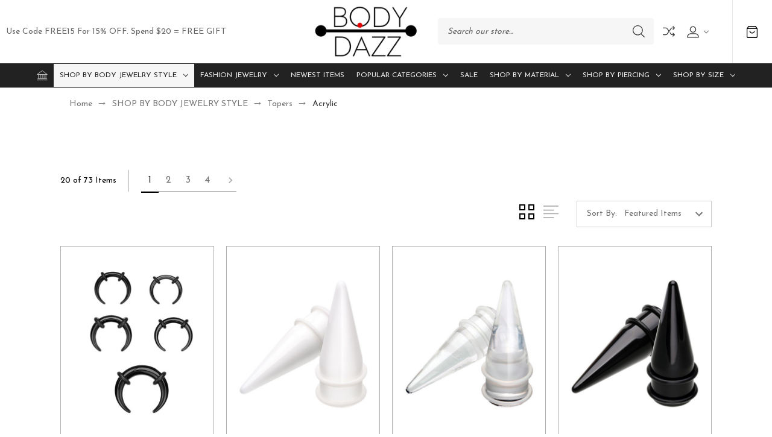

--- FILE ---
content_type: text/html; charset=UTF-8
request_url: https://www.bodydazz.com/acrylic-2/
body_size: 22067
content:




<!DOCTYPE html>
<html class="no-js" lang="en">
    <head>
        <title>SHOP BY BODY JEWELRY STYLE - Tapers - Acrylic - Page 1 - BodyDazz.com</title>
        <link rel="dns-prefetch preconnect" href="https://cdn11.bigcommerce.com/s-rbl4wa" crossorigin><link rel="dns-prefetch preconnect" href="https://fonts.googleapis.com/" crossorigin><link rel="dns-prefetch preconnect" href="https://fonts.gstatic.com/" crossorigin>
        <link rel='canonical' href='https://www.bodydazz.com/acrylic-2/' /><meta name='platform' content='bigcommerce.stencil' />
        
                <link rel="next" href="https://www.bodydazz.com/acrylic-2/?page&#x3D;2">


        <link href="https://cdn11.bigcommerce.com/s-rbl4wa/product_images/favicon.png" rel="shortcut icon">
        <meta name="viewport" content="width=device-width, initial-scale=1">

        <script>
            document.documentElement.className = document.documentElement.className.replace('no-js', 'js');
        </script>

        <script>
    function browserSupportsAllFeatures() {
        return window.Promise
            && window.fetch
            && window.URL
            && window.URLSearchParams
            && window.WeakMap
            // object-fit support
            && ('objectFit' in document.documentElement.style);
    }

    function loadScript(src) {
        var js = document.createElement('script');
        js.src = src;
        js.onerror = function () {
            console.error('Failed to load polyfill script ' + src);
        };
        document.head.appendChild(js);
    }

    if (!browserSupportsAllFeatures()) {
        loadScript('https://cdn11.bigcommerce.com/s-rbl4wa/stencil/a9e05800-95fb-013a-a036-3a9bcba70e28/dist/theme-bundle.polyfills.js');
    }
</script>
        <script>window.consentManagerTranslations = `{"locale":"en","locales":{"consent_manager.data_collection_warning":"en","consent_manager.accept_all_cookies":"en","consent_manager.gdpr_settings":"en","consent_manager.data_collection_preferences":"en","consent_manager.manage_data_collection_preferences":"en","consent_manager.use_data_by_cookies":"en","consent_manager.data_categories_table":"en","consent_manager.allow":"en","consent_manager.accept":"en","consent_manager.deny":"en","consent_manager.dismiss":"en","consent_manager.reject_all":"en","consent_manager.category":"en","consent_manager.purpose":"en","consent_manager.functional_category":"en","consent_manager.functional_purpose":"en","consent_manager.analytics_category":"en","consent_manager.analytics_purpose":"en","consent_manager.targeting_category":"en","consent_manager.advertising_category":"en","consent_manager.advertising_purpose":"en","consent_manager.essential_category":"en","consent_manager.esential_purpose":"en","consent_manager.yes":"en","consent_manager.no":"en","consent_manager.not_available":"en","consent_manager.cancel":"en","consent_manager.save":"en","consent_manager.back_to_preferences":"en","consent_manager.close_without_changes":"en","consent_manager.unsaved_changes":"en","consent_manager.by_using":"en","consent_manager.agree_on_data_collection":"en","consent_manager.change_preferences":"en","consent_manager.cancel_dialog_title":"en","consent_manager.privacy_policy":"en","consent_manager.allow_category_tracking":"en","consent_manager.disallow_category_tracking":"en"},"translations":{"consent_manager.data_collection_warning":"We use cookies (and other similar technologies) to collect data to improve your shopping experience.","consent_manager.accept_all_cookies":"Accept All Cookies","consent_manager.gdpr_settings":"Settings","consent_manager.data_collection_preferences":"Website Data Collection Preferences","consent_manager.manage_data_collection_preferences":"Manage Website Data Collection Preferences","consent_manager.use_data_by_cookies":" uses data collected by cookies and JavaScript libraries to improve your shopping experience.","consent_manager.data_categories_table":"The table below outlines how we use this data by category. To opt out of a category of data collection, select 'No' and save your preferences.","consent_manager.allow":"Allow","consent_manager.accept":"Accept","consent_manager.deny":"Deny","consent_manager.dismiss":"Dismiss","consent_manager.reject_all":"Reject all","consent_manager.category":"Category","consent_manager.purpose":"Purpose","consent_manager.functional_category":"Functional","consent_manager.functional_purpose":"Enables enhanced functionality, such as videos and live chat. If you do not allow these, then some or all of these functions may not work properly.","consent_manager.analytics_category":"Analytics","consent_manager.analytics_purpose":"Provide statistical information on site usage, e.g., web analytics so we can improve this website over time.","consent_manager.targeting_category":"Targeting","consent_manager.advertising_category":"Advertising","consent_manager.advertising_purpose":"Used to create profiles or personalize content to enhance your shopping experience.","consent_manager.essential_category":"Essential","consent_manager.esential_purpose":"Essential for the site and any requested services to work, but do not perform any additional or secondary function.","consent_manager.yes":"Yes","consent_manager.no":"No","consent_manager.not_available":"N/A","consent_manager.cancel":"Cancel","consent_manager.save":"Save","consent_manager.back_to_preferences":"Back to Preferences","consent_manager.close_without_changes":"You have unsaved changes to your data collection preferences. Are you sure you want to close without saving?","consent_manager.unsaved_changes":"You have unsaved changes","consent_manager.by_using":"By using our website, you're agreeing to our","consent_manager.agree_on_data_collection":"By using our website, you're agreeing to the collection of data as described in our ","consent_manager.change_preferences":"You can change your preferences at any time","consent_manager.cancel_dialog_title":"Are you sure you want to cancel?","consent_manager.privacy_policy":"Privacy Policy","consent_manager.allow_category_tracking":"Allow [CATEGORY_NAME] tracking","consent_manager.disallow_category_tracking":"Disallow [CATEGORY_NAME] tracking"}}`;</script>

        <script>
            window.lazySizesConfig = window.lazySizesConfig || {};
            window.lazySizesConfig.loadMode = 1;
        </script>
        <script async src="https://cdn11.bigcommerce.com/s-rbl4wa/stencil/a9e05800-95fb-013a-a036-3a9bcba70e28/dist/theme-bundle.head_async.js"></script>

        <script async src="https://ajax.googleapis.com/ajax/libs/webfont/1.6.26/webfont.js" ></script>
        
        <script>
            WebFont.load({
                custom: {
                    families: ['Karla', 'Roboto', 'Source Sans Pro', 'Source Serif Pro', 'Josefin Sans', 'Noto Sans Display']
                },
                classes: false
            });
        </script>

        <link href="https://fonts.googleapis.com/css?family=Yantramanav:300,400,500,700%7CSource+Serif+Pro:600,400,700,500,300%7CJosefin+Sans:400,300,500,700,600%7CDM+Serif+Display:400%7CAbril+Fatface:400&display=swap" rel="stylesheet">
        <link data-stencil-stylesheet href="https://cdn11.bigcommerce.com/s-rbl4wa/stencil/a9e05800-95fb-013a-a036-3a9bcba70e28/css/theme-46ee47c0-793c-013b-01d9-22873b4da9ba.css" rel="stylesheet">

        <!-- Start Tracking Code for analytics_googleanalytics -->

<meta name="norton-safeweb-site-verification" content="40cyhubkinsvqgfds0m32nn-mw2fxn0v6n5a4ezlr41ef93lyk8cj-i0iqncj79cinar2pfghd28h8qt88ier72erds0nznzkeas-0nosh26fdpyk30h80wivoxawy61" />

<meta name="p:domain_verify" content="7973490a829401109a1d5e123e1ceb65"/>
<script>
  (function(i,s,o,g,r,a,m){i['GoogleAnalyticsObject']=r;i[r]=i[r]||function(){
  (i[r].q=i[r].q||[]).push(arguments)},i[r].l=1*new Date();a=s.createElement(o),
  m=s.getElementsByTagName(o)[0];a.async=1;a.src=g;m.parentNode.insertBefore(a,m)
  })(window,document,'script','//www.google-analytics.com/analytics.js','ga');

  ga('create', 'UA-54217007-1', 'auto');
  ga('send', 'pageview');

</script>

		<meta name="msvalidate.01" content="0A274219AFEFCFF0C4FC4EBB1206D0E0" />

<meta name="google-site-verification" content="5FxETymdUTHR5jA5c0TP6xFaNITiPcsLGuPkz82O5-E" />


<!-- End Tracking Code for analytics_googleanalytics -->


<script type="text/javascript" src="https://checkout-sdk.bigcommerce.com/v1/loader.js" defer ></script>
<script type="text/javascript">
var BCData = {};
</script>

<script nonce="">
(function () {
    var xmlHttp = new XMLHttpRequest();

    xmlHttp.open('POST', 'https://bes.gcp.data.bigcommerce.com/nobot');
    xmlHttp.setRequestHeader('Content-Type', 'application/json');
    xmlHttp.send('{"store_id":"508131","timezone_offset":"-8.0","timestamp":"2026-01-18T00:12:50.69014900Z","visit_id":"49dfa854-bfb1-48fb-8998-3557ee09ca40","channel_id":1}');
})();
</script>

    </head>
    <body class="fashion gridview">
        <svg data-src="https://cdn11.bigcommerce.com/s-rbl4wa/stencil/a9e05800-95fb-013a-a036-3a9bcba70e28/img/icon-sprite.svg" class="icons-svg-sprite"></svg>

        <header class="header center" role="banner">
        <div class="main-header">
            <a href="#" class="mobileMenu-toggle show" data-mobile-menu-toggle="menu">
                <span class="mobileMenu-toggleIcon">Toggle menu</span>
            </a>
                            <div class="headerbox">
                <div class="header-middle show">
                    <div class="header-logo header-logo--center logo-image">
                        <a href="https://www.bodydazz.com/" class="header-logo__link" data-header-logo-link>
        <div class="header-logo-image-container">
            <img class="header-logo-image"
                 src="https://cdn11.bigcommerce.com/s-rbl4wa/images/stencil/234x100/bodydazz-logo-250-100_1664482687__89161.original.png"
                 srcset="https://cdn11.bigcommerce.com/s-rbl4wa/images/stencil/250x100/bodydazz-logo-250-100_1664482687__89161.original.png"
                 alt="BodyDazz.com"
                 title="BodyDazz.com"
                 width="290" height="32">
        </div>
</a>
                    </div>
                </div>
                
                <div class="header-left show">
                            <div class="static-banner">                                               
                                <div class="static-banner-left show">
                                        <p class="">Use code FREE15 for 15% OFF. Spend $20 = FREE GIFT</p>
                                </div>                         
                            </div>
                   
                </div>                
                <div class="header-right show">
                        
                     
<nav class="navUser">
    <ul class="navUser-section navUser-section--alt">
        <li class="navUser-item navUser-item--search show">
            <div class="searchboxmain">
                <!-- snippet location forms_search -->
                <form class="form" action="/search.php">
                    <fieldset class="form-fieldset">
                        <div class="form-field form-search">
                            <input class="form-input" data-search-quick name="search_query" id="search-query" data-error-message="Search field cannot be empty." placeholder="Search our store..." autocomplete="off">
                            <button class="button button--primary form-prefixPostfix-button--postfix search-icon" type="submit">
                                Search
                               <svg class=""><use xlink:href="#icon-search"></use></svg>
                            </button>
                        </div>
                    </fieldset>
                </form>
                <section class="quickSearchResults search_popup" data-bind="html: results" ></section>
            </div>
        </li>
          <li class="navUser-item navUser-item-compare">
              <a class="navUser-action navUser-item--compare needsclick" title="Compare" href="/compare" data-compare-nav>
                Compare
                <svg><use xlink:href="#icon-compare" /></svg>
                <span class="countPill countPill--positive"></span>
              </a>
          </li>
        <li class="navUser-item navUser-item--account">
    <a class="navUser-action needsclick" href="/account.php" data-dropdown="userAccount"
           aria-controls="userAccount"
           aria-expanded="false">
           <span style="font-size: 0;">User</span>
      <svg><use xlink:href="#icon-user" /></svg>
      <i class="icon" aria-hidden="true">
          <svg>
              <use xlink:href="#icon-chevron-down"></use>
          </svg>
      </i>      
    </a>
    <ul class="dropdown-menu" id="userAccount" data-dropdown-content data-options="align:right" aria-hidden="true" tabindex="-1">
        <li class="navUser-item">
          <a class="navUser-action needsclick" href="/login.php">
            <i class="icon" aria-hidden="true">
              <svg>
                  <use xlink:href="#icon-signout"></use>
              </svg>
            </i>
            <span>Sign in</span>
          </a>
        </li>
        <li class="navUser-item">
          <a class="navUser-action needsclick" href="/login.php?action&#x3D;create_account">
            <i class="icon" aria-hidden="true">
              <svg>
                  <use xlink:href="#icon-register"></use>
              </svg>
            </i>
            <span>Register</span>
          </a>
        </li>
          <li class="navUser-item">
              <a class="navUser-action needsclick" href="/giftcertificates.php">
                <i class="icon" aria-hidden="true">
                  <svg>
                      <use xlink:href="#icon-gift-certificate"></use>
                  </svg>
                </i>
                <span>Gift Certificates</span>
              </a>
          </li>


    </ul>
</li>
    </ul>    
</nav>
                </div>                
            </div>
            <div class="cartboxright">
                <div class="navUser-item navUser-item--cart">
                    <a class="navUser-action"
                       data-cart-preview
                       data-dropdown="cart-preview-dropdown"
                       data-options="align:right"
                       href="/cart.php"
                       aria-label="Cart with 0 items"
                    >
                        <svg><use xlink:href="#icon-cart-bag" /></svg>
                        <span class="countPill cart-quantity"></span>
                    </a>
                    <div class="dropdown-menu" id="cart-preview-dropdown" data-dropdown-content aria-hidden="true"></div>
                </div>
            </div>
        </div>  
    <div class="navPages-container" id="menu" data-menu>
        <nav class="navPages">  
<div class="navPages-quickSearch">
        <div class="searchboxmain">
<form class="form" action="/search.php"  id="mobileQuickSearchForm">
    <fieldset class="form-fieldset">
        <div class="form-field">
            <label class="is-srOnly" for="search_query">Search</label>
            <input class="form-input" data-search-quick name="nav-menu-quick-search" id="nav-menu-quick-search" data-error-message="Search field cannot be empty." placeholder="Search our store..." autocomplete="off">
            <span class="search-icon-main" onclick="document.getElementById('mobileQuickSearchForm').submit();"><svg class="search-icon"><use xlink:href="#icon-search"></use></svg></span>
        </div>
    </fieldset>
</form>
<section class="quickSearchResults" data-bind="html: results"></section>
</div>

    </div>  
    <ul class="navPages-list">
        <li class="navPages-item navPages-item-page homeli">
             <a class="navPages-action homenav"
                href="/"
                aria-label="Home"
             >
                 <svg><use xlink:href="#icon-home" /></svg>
             </a>
         </li>
            <li class="navPages-item navPages-category">
                <a class="navPages-action menusimple has-subMenu activePage"
   href="https://www.bodydazz.com/shop-by-body-jewelry-style/">
    SHOP BY BODY JEWELRY STYLE
    <i class="icon navPages-action-moreIcon" aria-hidden="true" data-collapsible="navPages-240">
        <svg><use xlink:href="#icon-chevron-down" /></svg>
    </i>
</a>
<div class="navPage-subMenu submenusimple" id="navPages-240" aria-hidden="true" tabindex="-1">
    <ul class="navPage-subMenu-list">      
            <li class="navPage-subMenu-item">
                    <a class="navPage-subMenu-action navPages-action has-subMenu"
                       href="https://www.bodydazz.com/belly-button-rings/"
                       aria-label="Belly Button Rings"
                    >
                        Belly Button Rings
                        <span class="collapsible-icon-wrapper"
                            data-collapsible="navPages-38"
                            data-collapsible-disabled-breakpoint="medium"
                            data-collapsible-disabled-state="open"
                            data-collapsible-enabled-state="closed"
                        >
                            <i class="icon navPages-action-moreIcon" aria-hidden="true">
                                <svg><use xlink:href="#icon-chevron-down" /></svg>
                            </i>
                        </span>
                    </a>
                    <ul class="navPage-childList" id="navPages-38">
                        <li class="navPage-childList-item">
                            <a class="navPage-childList-action navPages-action"
                               href="https://www.bodydazz.com/the-grand-collection/"
                               aria-label="&quot;The Grand Collection&quot;"
                            >
                                &quot;The Grand Collection&quot;
                            </a>
                        </li>
                        <li class="navPage-childList-item">
                            <a class="navPage-childList-action navPages-action"
                               href="https://www.bodydazz.com/animals-insects/"
                               aria-label="Animals | Insects"
                            >
                                Animals | Insects
                            </a>
                        </li>
                        <li class="navPage-childList-item">
                            <a class="navPage-childList-action navPages-action"
                               href="https://www.bodydazz.com/ball-non-dangle/"
                               aria-label="Ball (Non-Dangle)"
                            >
                                Ball (Non-Dangle)
                            </a>
                        </li>
                        <li class="navPage-childList-item">
                            <a class="navPage-childList-action navPages-action"
                               href="https://www.bodydazz.com/bling-multi-gem/"
                               aria-label="Bling | Multi-Gem"
                            >
                                Bling | Multi-Gem
                            </a>
                        </li>
                        <li class="navPage-childList-item">
                            <a class="navPage-childList-action navPages-action"
                               href="https://www.bodydazz.com/cross/"
                               aria-label="Cross"
                            >
                                Cross
                            </a>
                        </li>
                        <li class="navPage-childList-item">
                            <a class="navPage-childList-action navPages-action"
                               href="https://www.bodydazz.com/fancy-dangle/"
                               aria-label="Fancy Dangle"
                            >
                                Fancy Dangle
                            </a>
                        </li>
                        <li class="navPage-childList-item">
                            <a class="navPage-childList-action navPages-action"
                               href="https://www.bodydazz.com/flexible-bar/"
                               aria-label="Flexible Bar"
                            >
                                Flexible Bar
                            </a>
                        </li>
                        <li class="navPage-childList-item">
                            <a class="navPage-childList-action navPages-action"
                               href="https://www.bodydazz.com/glow-1/"
                               aria-label="Glow"
                            >
                                Glow
                            </a>
                        </li>
                        <li class="navPage-childList-item">
                            <a class="navPage-childList-action navPages-action"
                               href="https://www.bodydazz.com/heart-romantic/"
                               aria-label="Heart | Romantic"
                            >
                                Heart | Romantic
                            </a>
                        </li>
                        <li class="navPage-childList-item">
                            <a class="navPage-childList-action navPages-action"
                               href="https://www.bodydazz.com/floral/"
                               aria-label="Floral"
                            >
                                Floral
                            </a>
                        </li>
                        <li class="navPage-childList-item">
                            <a class="navPage-childList-action navPages-action"
                               href="https://www.bodydazz.com/novelty-funny/"
                               aria-label="Novelty | Funny | Lucky"
                            >
                                Novelty | Funny | Lucky
                            </a>
                        </li>
                        <li class="navPage-childList-item">
                            <a class="navPage-childList-action navPages-action"
                               href="https://www.bodydazz.com/gold-plated/"
                               aria-label="Gold Plated"
                            >
                                Gold Plated
                            </a>
                        </li>
                        <li class="navPage-childList-item">
                            <a class="navPage-childList-action navPages-action"
                               href="https://www.bodydazz.com/initial/"
                               aria-label="Initial"
                            >
                                Initial
                            </a>
                        </li>
                        <li class="navPage-childList-item">
                            <a class="navPage-childList-action navPages-action"
                               href="https://www.bodydazz.com/pearl/"
                               aria-label="Pearl"
                            >
                                Pearl
                            </a>
                        </li>
                        <li class="navPage-childList-item">
                            <a class="navPage-childList-action navPages-action"
                               href="https://www.bodydazz.com/pot-leaf/"
                               aria-label="Pot Leaf"
                            >
                                Pot Leaf
                            </a>
                        </li>
                        <li class="navPage-childList-item">
                            <a class="navPage-childList-action navPages-action"
                               href="https://www.bodydazz.com/pregnancy/"
                               aria-label="Pregnancy"
                            >
                                Pregnancy
                            </a>
                        </li>
                        <li class="navPage-childList-item">
                            <a class="navPage-childList-action navPages-action"
                               href="https://www.bodydazz.com/precious-stone-1/"
                               aria-label="Precious Stone"
                            >
                                Precious Stone
                            </a>
                        </li>
                        <li class="navPage-childList-item">
                            <a class="navPage-childList-action navPages-action"
                               href="https://www.bodydazz.com/reverse-top-down/"
                               aria-label="Reverse | Top Down"
                            >
                                Reverse | Top Down
                            </a>
                        </li>
                        <li class="navPage-childList-item">
                            <a class="navPage-childList-action navPages-action"
                               href="https://www.bodydazz.com/seasonal-holiday/"
                               aria-label="Seasonal | Holiday | Country"
                            >
                                Seasonal | Holiday | Country
                            </a>
                        </li>
                        <li class="navPage-childList-item">
                            <a class="navPage-childList-action navPages-action"
                               href="https://www.bodydazz.com/skull/"
                               aria-label="Skull | Halloween"
                            >
                                Skull | Halloween
                            </a>
                        </li>
                        <li class="navPage-childList-item">
                            <a class="navPage-childList-action navPages-action"
                               href="https://www.bodydazz.com/sports/"
                               aria-label="Sports"
                            >
                                Sports
                            </a>
                        </li>
                        <li class="navPage-childList-item">
                            <a class="navPage-childList-action navPages-action"
                               href="https://www.bodydazz.com/sun-moon-stars/"
                               aria-label="Sun | Moon | Stars"
                            >
                                Sun | Moon | Stars
                            </a>
                        </li>
                        <li class="navPage-childList-item">
                            <a class="navPage-childList-action navPages-action"
                               href="https://www.bodydazz.com/titanium-anodized-2/"
                               aria-label="Titanium Plated"
                            >
                                Titanium Plated
                            </a>
                        </li>
                        <li class="navPage-childList-item">
                            <a class="navPage-childList-action navPages-action"
                               href="https://www.bodydazz.com/vintage-tribal/"
                               aria-label="Vintage | Tribal"
                            >
                                Vintage | Tribal
                            </a>
                        </li>
                        <li class="navPage-childList-item">
                            <a class="navPage-childList-action navPages-action"
                               href="https://www.bodydazz.com/waterfall-chandelier-style/"
                               aria-label="Waterfall | Chandelier Style"
                            >
                                Waterfall | Chandelier Style
                            </a>
                        </li>
                        <li class="navPage-childList-item">
                            <a class="navPage-childList-action navPages-action"
                               href="https://www.bodydazz.com/aqua-gem-stones/"
                               aria-label="Aqua Gem Stones"
                            >
                                Aqua Gem Stones
                            </a>
                        </li>
                        <li class="navPage-childList-item">
                            <a class="navPage-childList-action navPages-action"
                               href="https://www.bodydazz.com/aurora-borealis-ab-gem-stones/"
                               aria-label="Aurora Borealis (AB) Gem Stones"
                            >
                                Aurora Borealis (AB) Gem Stones
                            </a>
                        </li>
                        <li class="navPage-childList-item">
                            <a class="navPage-childList-action navPages-action"
                               href="https://www.bodydazz.com/black-gem-stones/"
                               aria-label="Black Gem Stones"
                            >
                                Black Gem Stones
                            </a>
                        </li>
                        <li class="navPage-childList-item">
                            <a class="navPage-childList-action navPages-action"
                               href="https://www.bodydazz.com/clear-gem-stones/"
                               aria-label="Clear Gem Stones"
                            >
                                Clear Gem Stones
                            </a>
                        </li>
                        <li class="navPage-childList-item">
                            <a class="navPage-childList-action navPages-action"
                               href="https://www.bodydazz.com/pink-gem-stones/"
                               aria-label="Pink Gem Stones"
                            >
                                Pink Gem Stones
                            </a>
                        </li>
                    </ul>
            </li>
            <li class="navPage-subMenu-item">
                    <a class="navPage-subMenu-action navPages-action has-subMenu"
                       href="https://www.bodydazz.com/ear-plugs-tunnels/"
                       aria-label="Ear Plugs, Tunnels"
                    >
                        Ear Plugs, Tunnels
                        <span class="collapsible-icon-wrapper"
                            data-collapsible="navPages-27"
                            data-collapsible-disabled-breakpoint="medium"
                            data-collapsible-disabled-state="open"
                            data-collapsible-enabled-state="closed"
                        >
                            <i class="icon navPages-action-moreIcon" aria-hidden="true">
                                <svg><use xlink:href="#icon-chevron-down" /></svg>
                            </i>
                        </span>
                    </a>
                    <ul class="navPage-childList" id="navPages-27">
                        <li class="navPage-childList-item">
                            <a class="navPage-childList-action navPages-action"
                               href="https://www.bodydazz.com/acrylic/"
                               aria-label="Acrylic"
                            >
                                Acrylic
                            </a>
                        </li>
                        <li class="navPage-childList-item">
                            <a class="navPage-childList-action navPages-action"
                               href="https://www.bodydazz.com/double-flared-saddle/"
                               aria-label="Double Flared | Saddle"
                            >
                                Double Flared | Saddle
                            </a>
                        </li>
                        <li class="navPage-childList-item">
                            <a class="navPage-childList-action navPages-action"
                               href="https://www.bodydazz.com/gem-s/"
                               aria-label="Gem Stone | Bling"
                            >
                                Gem Stone | Bling
                            </a>
                        </li>
                        <li class="navPage-childList-item">
                            <a class="navPage-childList-action navPages-action"
                               href="https://www.bodydazz.com/glass-pyrex/"
                               aria-label="Glass | Pyrex"
                            >
                                Glass | Pyrex
                            </a>
                        </li>
                        <li class="navPage-childList-item">
                            <a class="navPage-childList-action navPages-action"
                               href="https://www.bodydazz.com/glow/"
                               aria-label="Glow "
                            >
                                Glow 
                            </a>
                        </li>
                        <li class="navPage-childList-item">
                            <a class="navPage-childList-action navPages-action"
                               href="https://www.bodydazz.com/gold-plated-3/"
                               aria-label="Gold Plated"
                            >
                                Gold Plated
                            </a>
                        </li>
                        <li class="navPage-childList-item">
                            <a class="navPage-childList-action navPages-action"
                               href="https://www.bodydazz.com/large-gauges-25mm/"
                               aria-label="Large Gauges (25mm+)"
                            >
                                Large Gauges (25mm+)
                            </a>
                        </li>
                        <li class="navPage-childList-item">
                            <a class="navPage-childList-action navPages-action"
                               href="https://www.bodydazz.com/organic-horn-wood/"
                               aria-label="Organic | Horn | Wood"
                            >
                                Organic | Horn | Wood
                            </a>
                        </li>
                        <li class="navPage-childList-item">
                            <a class="navPage-childList-action navPages-action"
                               href="https://www.bodydazz.com/screw-fit/"
                               aria-label="Screw-Fit"
                            >
                                Screw-Fit
                            </a>
                        </li>
                        <li class="navPage-childList-item">
                            <a class="navPage-childList-action navPages-action"
                               href="https://www.bodydazz.com/silicone/"
                               aria-label="Silicone"
                            >
                                Silicone
                            </a>
                        </li>
                        <li class="navPage-childList-item">
                            <a class="navPage-childList-action navPages-action"
                               href="https://www.bodydazz.com/single-flared/"
                               aria-label="Single Flared"
                            >
                                Single Flared
                            </a>
                        </li>
                        <li class="navPage-childList-item">
                            <a class="navPage-childList-action navPages-action"
                               href="https://www.bodydazz.com/steel-3/"
                               aria-label="Steel"
                            >
                                Steel
                            </a>
                        </li>
                        <li class="navPage-childList-item">
                            <a class="navPage-childList-action navPages-action"
                               href="https://www.bodydazz.com/stone/"
                               aria-label="Stone"
                            >
                                Stone
                            </a>
                        </li>
                        <li class="navPage-childList-item">
                            <a class="navPage-childList-action navPages-action"
                               href="https://www.bodydazz.com/titanium-plated/"
                               aria-label="Titanium Plated"
                            >
                                Titanium Plated
                            </a>
                        </li>
                    </ul>
            </li>
            <li class="navPage-subMenu-item">
                    <a class="navPage-subMenu-action navPages-action has-subMenu"
                       href="https://www.bodydazz.com/barbells-tongue-rings/"
                       aria-label="Barbells, Tongue Rings"
                    >
                        Barbells, Tongue Rings
                        <span class="collapsible-icon-wrapper"
                            data-collapsible="navPages-33"
                            data-collapsible-disabled-breakpoint="medium"
                            data-collapsible-disabled-state="open"
                            data-collapsible-enabled-state="closed"
                        >
                            <i class="icon navPages-action-moreIcon" aria-hidden="true">
                                <svg><use xlink:href="#icon-chevron-down" /></svg>
                            </i>
                        </span>
                    </a>
                    <ul class="navPage-childList" id="navPages-33">
                        <li class="navPage-childList-item">
                            <a class="navPage-childList-action navPages-action"
                               href="https://www.bodydazz.com/acrylic-1/"
                               aria-label="Acrylic"
                            >
                                Acrylic
                            </a>
                        </li>
                        <li class="navPage-childList-item">
                            <a class="navPage-childList-action navPages-action"
                               href="https://www.bodydazz.com/steel-1/"
                               aria-label="Steel"
                            >
                                Steel
                            </a>
                        </li>
                        <li class="navPage-childList-item">
                            <a class="navPage-childList-action navPages-action"
                               href="https://www.bodydazz.com/titanium/"
                               aria-label="Titanium "
                            >
                                Titanium 
                            </a>
                        </li>
                    </ul>
            </li>
            <li class="navPage-subMenu-item">
                    <a class="navPage-subMenu-action navPages-action has-subMenu"
                       href="https://www.bodydazz.com/labret-monroe-lip-rings/"
                       aria-label="Labret, Monroe, Lip Rings"
                    >
                        Labret, Monroe, Lip Rings
                        <span class="collapsible-icon-wrapper"
                            data-collapsible="navPages-34"
                            data-collapsible-disabled-breakpoint="medium"
                            data-collapsible-disabled-state="open"
                            data-collapsible-enabled-state="closed"
                        >
                            <i class="icon navPages-action-moreIcon" aria-hidden="true">
                                <svg><use xlink:href="#icon-chevron-down" /></svg>
                            </i>
                        </span>
                    </a>
                    <ul class="navPage-childList" id="navPages-34">
                        <li class="navPage-childList-item">
                            <a class="navPage-childList-action navPages-action"
                               href="https://www.bodydazz.com/14-gauge/"
                               aria-label="14 Gauge"
                            >
                                14 Gauge
                            </a>
                        </li>
                        <li class="navPage-childList-item">
                            <a class="navPage-childList-action navPages-action"
                               href="https://www.bodydazz.com/16-gauge/"
                               aria-label="16 Gauge"
                            >
                                16 Gauge
                            </a>
                        </li>
                        <li class="navPage-childList-item">
                            <a class="navPage-childList-action navPages-action"
                               href="https://www.bodydazz.com/bioflex/"
                               aria-label="Bioflex"
                            >
                                Bioflex
                            </a>
                        </li>
                        <li class="navPage-childList-item">
                            <a class="navPage-childList-action navPages-action"
                               href="https://www.bodydazz.com/gem-1/"
                               aria-label="Gem"
                            >
                                Gem
                            </a>
                        </li>
                        <li class="navPage-childList-item">
                            <a class="navPage-childList-action navPages-action"
                               href="https://www.bodydazz.com/gold-plated-2/"
                               aria-label="Gold Plated"
                            >
                                Gold Plated
                            </a>
                        </li>
                        <li class="navPage-childList-item">
                            <a class="navPage-childList-action navPages-action"
                               href="https://www.bodydazz.com/steel/"
                               aria-label="Steel"
                            >
                                Steel
                            </a>
                        </li>
                        <li class="navPage-childList-item">
                            <a class="navPage-childList-action navPages-action"
                               href="https://www.bodydazz.com/titanium-plated-1/"
                               aria-label="Titanium Plated"
                            >
                                Titanium Plated
                            </a>
                        </li>
                    </ul>
            </li>
            <li class="navPage-subMenu-item">
                    <a class="navPage-subMenu-action navPages-action has-subMenu activePage"
                       href="https://www.bodydazz.com/tapers/"
                       aria-label="Tapers"
                    >
                        Tapers
                        <span class="collapsible-icon-wrapper"
                            data-collapsible="navPages-32"
                            data-collapsible-disabled-breakpoint="medium"
                            data-collapsible-disabled-state="open"
                            data-collapsible-enabled-state="closed"
                        >
                            <i class="icon navPages-action-moreIcon" aria-hidden="true">
                                <svg><use xlink:href="#icon-chevron-down" /></svg>
                            </i>
                        </span>
                    </a>
                    <ul class="navPage-childList" id="navPages-32">
                        <li class="navPage-childList-item">
                            <a class="navPage-childList-action navPages-action activePage"
                               href="https://www.bodydazz.com/acrylic-2/"
                               aria-label="Acrylic"
                            >
                                Acrylic
                            </a>
                        </li>
                        <li class="navPage-childList-item">
                            <a class="navPage-childList-action navPages-action"
                               href="https://www.bodydazz.com/glass-horn-wood/"
                               aria-label="Glass | Horn | Wood"
                            >
                                Glass | Horn | Wood
                            </a>
                        </li>
                        <li class="navPage-childList-item">
                            <a class="navPage-childList-action navPages-action"
                               href="https://www.bodydazz.com/new-category/"
                               aria-label="Spiral"
                            >
                                Spiral
                            </a>
                        </li>
                        <li class="navPage-childList-item">
                            <a class="navPage-childList-action navPages-action"
                               href="https://www.bodydazz.com/steel-2/"
                               aria-label="Steel"
                            >
                                Steel
                            </a>
                        </li>
                        <li class="navPage-childList-item">
                            <a class="navPage-childList-action navPages-action"
                               href="https://www.bodydazz.com/titanium-1/"
                               aria-label="Titanium"
                            >
                                Titanium
                            </a>
                        </li>
                    </ul>
            </li>
            <li class="navPage-subMenu-item">
                    <a class="navPage-subMenu-action navPages-action"
                       href="https://www.bodydazz.com/cartilage-tragus-studs/"
                       aria-label="Cartilage, Tragus Studs"
                    >
                        Cartilage, Tragus Studs
                    </a>
            </li>
            <li class="navPage-subMenu-item">
                    <a class="navPage-subMenu-action navPages-action"
                       href="https://www.bodydazz.com/captive-bead-rings-hoops/"
                       aria-label="Captive Bead Rings, Hoops"
                    >
                        Captive Bead Rings, Hoops
                    </a>
            </li>
            <li class="navPage-subMenu-item">
                    <a class="navPage-subMenu-action navPages-action has-subMenu"
                       href="https://www.bodydazz.com/nose-rings/"
                       aria-label="Nose Rings"
                    >
                        Nose Rings
                        <span class="collapsible-icon-wrapper"
                            data-collapsible="navPages-215"
                            data-collapsible-disabled-breakpoint="medium"
                            data-collapsible-disabled-state="open"
                            data-collapsible-enabled-state="closed"
                        >
                            <i class="icon navPages-action-moreIcon" aria-hidden="true">
                                <svg><use xlink:href="#icon-chevron-down" /></svg>
                            </i>
                        </span>
                    </a>
                    <ul class="navPage-childList" id="navPages-215">
                        <li class="navPage-childList-item">
                            <a class="navPage-childList-action navPages-action"
                               href="https://www.bodydazz.com/bone/"
                               aria-label="Bone"
                            >
                                Bone
                            </a>
                        </li>
                        <li class="navPage-childList-item">
                            <a class="navPage-childList-action navPages-action"
                               href="https://www.bodydazz.com/hoop/"
                               aria-label="Hoop"
                            >
                                Hoop
                            </a>
                        </li>
                        <li class="navPage-childList-item">
                            <a class="navPage-childList-action navPages-action"
                               href="https://www.bodydazz.com/l-shaped/"
                               aria-label="L-Shaped"
                            >
                                L-Shaped
                            </a>
                        </li>
                    </ul>
            </li>
            <li class="navPage-subMenu-item">
                    <a class="navPage-subMenu-action navPages-action"
                       href="https://www.bodydazz.com/dermals/"
                       aria-label="Dermals"
                    >
                        Dermals
                    </a>
            </li>
            <li class="navPage-subMenu-item">
                    <a class="navPage-subMenu-action navPages-action"
                       href="https://www.bodydazz.com/curved-barbells-eyebrow-rings/"
                       aria-label="Curved Barbells, Eyebrow Rings"
                    >
                        Curved Barbells, Eyebrow Rings
                    </a>
            </li>
            <li class="navPage-subMenu-item">
                    <a class="navPage-subMenu-action navPages-action"
                       href="https://www.bodydazz.com/fake-plugs-tapers/"
                       aria-label="Fake Plugs &amp; Tapers"
                    >
                        Fake Plugs &amp; Tapers
                    </a>
            </li>
            <li class="navPage-subMenu-item">
                    <a class="navPage-subMenu-action navPages-action"
                       href="https://www.bodydazz.com/horseshoe-rings-circular-barbells/"
                       aria-label="Horseshoe Rings, Circular Barbells"
                    >
                        Horseshoe Rings, Circular Barbells
                    </a>
            </li>
            <li class="navPage-subMenu-item">
                    <a class="navPage-subMenu-action navPages-action"
                       href="https://www.bodydazz.com/nipple-jewelry/"
                       aria-label="Nipple Jewelry"
                    >
                        Nipple Jewelry
                    </a>
            </li>
            <li class="navPage-subMenu-item">
                    <a class="navPage-subMenu-action navPages-action"
                       href="https://www.bodydazz.com/threadless-body-jewelry/"
                       aria-label="Threadless Body Jewelry"
                    >
                        Threadless Body Jewelry
                    </a>
            </li>
            <li class="navPage-subMenu-item">
                    <a class="navPage-subMenu-action navPages-action"
                       href="https://www.bodydazz.com/industrial-barbells/"
                       aria-label="Industrial Barbells"
                    >
                        Industrial Barbells
                    </a>
            </li>
            <li class="navPage-subMenu-item">
                    <a class="navPage-subMenu-action navPages-action"
                       href="https://www.bodydazz.com/twists-spiral-barbells/"
                       aria-label="Twists, Spiral Barbells"
                    >
                        Twists, Spiral Barbells
                    </a>
            </li>
    </ul>
</div>
            </li>
            <li class="navPages-item navPages-category">
                <a class="navPages-action menusimple has-subMenu"
   href="https://www.bodydazz.com/fashion-jewelry/">
    FASHION JEWELRY
    <i class="icon navPages-action-moreIcon" aria-hidden="true" data-collapsible="navPages-207">
        <svg><use xlink:href="#icon-chevron-down" /></svg>
    </i>
</a>
<div class="navPage-subMenu submenusimple" id="navPages-207" aria-hidden="true" tabindex="-1">
    <ul class="navPage-subMenu-list">      
            <li class="navPage-subMenu-item">
                    <a class="navPage-subMenu-action navPages-action has-subMenu"
                       href="https://www.bodydazz.com/earrings/"
                       aria-label="Earrings"
                    >
                        Earrings
                        <span class="collapsible-icon-wrapper"
                            data-collapsible="navPages-126"
                            data-collapsible-disabled-breakpoint="medium"
                            data-collapsible-disabled-state="open"
                            data-collapsible-enabled-state="closed"
                        >
                            <i class="icon navPages-action-moreIcon" aria-hidden="true">
                                <svg><use xlink:href="#icon-chevron-down" /></svg>
                            </i>
                        </span>
                    </a>
                    <ul class="navPage-childList" id="navPages-126">
                        <li class="navPage-childList-item">
                            <a class="navPage-childList-action navPages-action"
                               href="https://www.bodydazz.com/cuff/"
                               aria-label="Cuff"
                            >
                                Cuff
                            </a>
                        </li>
                        <li class="navPage-childList-item">
                            <a class="navPage-childList-action navPages-action"
                               href="https://www.bodydazz.com/hoop-1/"
                               aria-label="Hoop"
                            >
                                Hoop
                            </a>
                        </li>
                        <li class="navPage-childList-item">
                            <a class="navPage-childList-action navPages-action"
                               href="https://www.bodydazz.com/stud/"
                               aria-label="Stud "
                            >
                                Stud 
                            </a>
                        </li>
                    </ul>
            </li>
            <li class="navPage-subMenu-item">
                    <a class="navPage-subMenu-action navPages-action"
                       href="https://www.bodydazz.com/rings/"
                       aria-label="Rings"
                    >
                        Rings
                    </a>
            </li>
            <li class="navPage-subMenu-item">
                    <a class="navPage-subMenu-action navPages-action"
                       href="https://www.bodydazz.com/toe-rings/"
                       aria-label="Toe Rings"
                    >
                        Toe Rings
                    </a>
            </li>
            <li class="navPage-subMenu-item">
                    <a class="navPage-subMenu-action navPages-action"
                       href="https://www.bodydazz.com/bodydazz-jr-1/"
                       aria-label="BodyDazz JR"
                    >
                        BodyDazz JR
                    </a>
            </li>
            <li class="navPage-subMenu-item">
                    <a class="navPage-subMenu-action navPages-action"
                       href="https://www.bodydazz.com/bodydazz-silver-vjtO"
                       aria-label="BodyDazz Silver"
                    >
                        BodyDazz Silver
                    </a>
            </li>
    </ul>
</div>
            </li>
            <li class="navPages-item navPages-category">
                <a class="navPages-action"
   href="https://www.bodydazz.com/newest-items/"
   aria-label="NEWEST ITEMS"
>
    NEWEST ITEMS
</a>
            </li>
            <li class="navPages-item navPages-category">
                <a class="navPages-action menusimple has-subMenu"
   href="https://www.bodydazz.com/popular-categories/">
    POPULAR CATEGORIES
    <i class="icon navPages-action-moreIcon" aria-hidden="true" data-collapsible="navPages-244">
        <svg><use xlink:href="#icon-chevron-down" /></svg>
    </i>
</a>
<div class="navPage-subMenu submenusimple" id="navPages-244" aria-hidden="true" tabindex="-1">
    <ul class="navPage-subMenu-list">      
            <li class="navPage-subMenu-item">
                    <a class="navPage-subMenu-action navPages-action"
                       href="https://www.bodydazz.com/1g-7mm-tapers-plugs/"
                       aria-label="1G (7mm) Tapers &amp; Plugs"
                    >
                        1G (7mm) Tapers &amp; Plugs
                    </a>
            </li>
            <li class="navPage-subMenu-item">
                    <a class="navPage-subMenu-action navPages-action"
                       href="https://www.bodydazz.com/alphabet-letter-belly-rings/"
                       aria-label="Alphabet Letter Belly Rings"
                    >
                        Alphabet Letter Belly Rings
                    </a>
            </li>
            <li class="navPage-subMenu-item">
                    <a class="navPage-subMenu-action navPages-action"
                       href="https://www.bodydazz.com/maternity-belly-rings/"
                       aria-label="Maternity Belly Rings"
                    >
                        Maternity Belly Rings
                    </a>
            </li>
            <li class="navPage-subMenu-item">
                    <a class="navPage-subMenu-action navPages-action"
                       href="https://www.bodydazz.com/nipple-barbells/"
                       aria-label="Nipple Barbells"
                    >
                        Nipple Barbells
                    </a>
            </li>
            <li class="navPage-subMenu-item">
                    <a class="navPage-subMenu-action navPages-action"
                       href="https://www.bodydazz.com/piercing-aftercare/"
                       aria-label="PIERCING AFTERCARE"
                    >
                        PIERCING AFTERCARE
                    </a>
            </li>
            <li class="navPage-subMenu-item">
                    <a class="navPage-subMenu-action navPages-action"
                       href="https://www.bodydazz.com/playboy-jewelry/"
                       aria-label="PLAYBOY Jewelry"
                    >
                        PLAYBOY Jewelry
                    </a>
            </li>
    </ul>
</div>
            </li>
            <li class="navPages-item navPages-category">
                <a class="navPages-action"
   href="https://www.bodydazz.com/sale-1/"
   aria-label="SALE"
>
    SALE
</a>
            </li>
            <li class="navPages-item navPages-category">
                <a class="navPages-action menusimple has-subMenu"
   href="https://www.bodydazz.com/shop-by-material/">
    SHOP BY MATERIAL
    <i class="icon navPages-action-moreIcon" aria-hidden="true" data-collapsible="navPages-243">
        <svg><use xlink:href="#icon-chevron-down" /></svg>
    </i>
</a>
<div class="navPage-subMenu submenusimple" id="navPages-243" aria-hidden="true" tabindex="-1">
    <ul class="navPage-subMenu-list">      
            <li class="navPage-subMenu-item">
                    <a class="navPage-subMenu-action navPages-action"
                       href="https://www.bodydazz.com/glass/"
                       aria-label="Glass"
                    >
                        Glass
                    </a>
            </li>
            <li class="navPage-subMenu-item">
                    <a class="navPage-subMenu-action navPages-action"
                       href="https://www.bodydazz.com/implant-grade-titanium/"
                       aria-label="Implant Grade Titanium"
                    >
                        Implant Grade Titanium
                    </a>
            </li>
            <li class="navPage-subMenu-item">
                    <a class="navPage-subMenu-action navPages-action"
                       href="https://www.bodydazz.com/14kt-gold/"
                       aria-label="14KT Gold"
                    >
                        14KT Gold
                    </a>
            </li>
    </ul>
</div>
            </li>
            <li class="navPages-item navPages-category">
                <a class="navPages-action menusimple has-subMenu"
   href="https://www.bodydazz.com/shop-by-piercing/">
    SHOP BY PIERCING
    <i class="icon navPages-action-moreIcon" aria-hidden="true" data-collapsible="navPages-241">
        <svg><use xlink:href="#icon-chevron-down" /></svg>
    </i>
</a>
<div class="navPage-subMenu submenusimple" id="navPages-241" aria-hidden="true" tabindex="-1">
    <ul class="navPage-subMenu-list">      
            <li class="navPage-subMenu-item">
                    <a class="navPage-subMenu-action navPages-action"
                       href="https://www.bodydazz.com/eyebrow/"
                       aria-label="Eyebrow"
                    >
                        Eyebrow
                    </a>
            </li>
            <li class="navPage-subMenu-item">
                    <a class="navPage-subMenu-action navPages-action"
                       href="https://www.bodydazz.com/nipple/"
                       aria-label="Nipple"
                    >
                        Nipple
                    </a>
            </li>
            <li class="navPage-subMenu-item">
                    <a class="navPage-subMenu-action navPages-action"
                       href="https://www.bodydazz.com/nose/"
                       aria-label="Nose"
                    >
                        Nose
                    </a>
            </li>
            <li class="navPage-subMenu-item">
                    <a class="navPage-subMenu-action navPages-action"
                       href="https://www.bodydazz.com/septum/"
                       aria-label="Septum"
                    >
                        Septum
                    </a>
            </li>
            <li class="navPage-subMenu-item">
                    <a class="navPage-subMenu-action navPages-action"
                       href="https://www.bodydazz.com/tongue/"
                       aria-label="Tongue"
                    >
                        Tongue
                    </a>
            </li>
    </ul>
</div>
            </li>
            <li class="navPages-item navPages-category">
                <a class="navPages-action menusimple has-subMenu"
   href="https://www.bodydazz.com/shop-by-size/">
    SHOP BY SIZE
    <i class="icon navPages-action-moreIcon" aria-hidden="true" data-collapsible="navPages-242">
        <svg><use xlink:href="#icon-chevron-down" /></svg>
    </i>
</a>
<div class="navPage-subMenu submenusimple" id="navPages-242" aria-hidden="true" tabindex="-1">
    <ul class="navPage-subMenu-list">      
            <li class="navPage-subMenu-item">
                    <a class="navPage-subMenu-action navPages-action"
                       href="https://www.bodydazz.com/1-gauge-7mm/"
                       aria-label="1 Gauge (7mm)"
                    >
                        1 Gauge (7mm)
                    </a>
            </li>
    </ul>
</div>
            </li>
    </ul>
     <ul class="navPages-list navPages-list--user">
            <li class="navPages-item">
                <a class="navPages-action"
                   href="/giftcertificates.php"
                   aria-label="Gift Certificates"
                >
                    Gift Certificates
                </a>
            </li>
            <li class="navPages-item">
                <a class="navPages-action"
                   href="/login.php"
                   aria-label="Sign in"
                >
                    Sign in
                </a>
                    <a class="navPages-action"
                       href="/login.php?action&#x3D;create_account"
                       aria-label="Register"
                    >
                        Register
                    </a>
            </li>
    </ul>
</nav>
    </div>
</header>
<div data-content-region="header_bottom--global"></div>
<div data-content-region="header_bottom"></div>
        <main class="body category-page" id="main-content" role="main" data-currency-code="USD">
     
    <div class="heading-bg">
    <div class="container"> 
        <nav aria-label="Breadcrumb">
    <ol class="breadcrumbs">
                <li class="breadcrumb ">
                    <a class="breadcrumb-label"
                       href="https://www.bodydazz.com/"
                       
                    >
                        <span>Home</span>
                    </a>
                </li>
                <li class="breadcrumb ">
                    <a class="breadcrumb-label"
                       href="https://www.bodydazz.com/shop-by-body-jewelry-style/"
                       
                    >
                        <span>SHOP BY BODY JEWELRY STYLE</span>
                    </a>
                </li>
                <li class="breadcrumb ">
                    <a class="breadcrumb-label"
                       href="https://www.bodydazz.com/tapers/"
                       
                    >
                        <span>Tapers</span>
                    </a>
                </li>
                <li class="breadcrumb is-active">
                    <a class="breadcrumb-label"
                       href="https://www.bodydazz.com/acrylic-2/"
                       aria-current="page"
                    >
                        <span>Acrylic</span>
                    </a>
                </li>
    </ol>
</nav>

<script type="application/ld+json">
{
    "@context": "https://schema.org",
    "@type": "BreadcrumbList",
    "itemListElement":
    [
        {
            "@type": "ListItem",
            "position": 1,
            "item": {
                "@id": "https://www.bodydazz.com/",
                "name": "Home"
            }
        },
        {
            "@type": "ListItem",
            "position": 2,
            "item": {
                "@id": "https://www.bodydazz.com/shop-by-body-jewelry-style/",
                "name": "SHOP BY BODY JEWELRY STYLE"
            }
        },
        {
            "@type": "ListItem",
            "position": 3,
            "item": {
                "@id": "https://www.bodydazz.com/tapers/",
                "name": "Tapers"
            }
        },
        {
            "@type": "ListItem",
            "position": 4,
            "item": {
                "@id": "https://www.bodydazz.com/acrylic-2/",
                "name": "Acrylic"
            }
        }
    ]
}
</script>

        <div data-content-region="category_below_header"></div>
        <div class="description-box"> 
            <div class="description "> 
                <div class="text">
                </div>
            </div>
        </div>
    </div>
</div>

    <div class="container">
        
<div class="page sidebar-product">
    
    <div class="page-content" id="product-listing-container">
        
    <div class="product-listing-filter-section">
        <div class="product-listing-filter-left show">
            <div class="product-listing-counter show">
                    <div class="pagination-count">20 of 73 Items</div>
            </div> 
            <div class="product-listing-pagination show">
                <nav class="pagination" aria-label="pagination">
    <ul class="pagination-list">
            <li class="pagination-item pagination-item--current">
                <a class="pagination-link"
                   href="/acrylic-2/?page&#x3D;1"
                   data-faceted-search-facet
                   aria-current="page"
                   data-pagination-current-page-link
                   aria-label="Page 1 of 4"
                >
                    1
                </a>
            </li>
            <li class="pagination-item ">
                <a class="pagination-link"
                   href="/acrylic-2/?page&#x3D;2"
                   data-faceted-search-facet
                   aria-label="Page 2 of 4"
                >
                    2
                </a>
            </li>
            <li class="pagination-item ">
                <a class="pagination-link"
                   href="/acrylic-2/?page&#x3D;3"
                   data-faceted-search-facet
                   aria-label="Page 3 of 4"
                >
                    3
                </a>
            </li>
            <li class="pagination-item ">
                <a class="pagination-link"
                   href="/acrylic-2/?page&#x3D;4"
                   data-faceted-search-facet
                   aria-label="Page 4 of 4"
                >
                    4
                </a>
            </li>

            <li class="pagination-item pagination-item--next">
                <a class="pagination-link"
                   href="https://www.bodydazz.com/acrylic-2/?page&#x3D;2"
                   data-faceted-search-facet
                   aria-label="Next"
                >
                    Next
                    <i class="icon" aria-hidden="true">
                        <svg>
                            <use xmlns:xlink="http://www.w3.org/1999/xlink" xlink:href="#icon-chevron-right"></use>
                        </svg>
                    </i>
                </a>
            </li>
    </ul>
</nav>
            </div>
        </div> 
        <div class="product-listing-filter-right show">
            <div class="product-view-button show">
                <a href="javascript:void(0)" class="product-view-btn grid-view grid-icon show is-active" data-tab="grid">
                    grid<svg><use xlink:href="#icon-grid"></use></svg>
                </a>
                <a href="javascript:void(0)" class="product-view-btn list-view list-icon show " data-tab="list">
                    list<svg><use xlink:href="#icon-list"></use></svg>
                </a>
            </div>
            <div class="product-listing-sort-by show">
                <form class="actionBar" method="get" data-sort-by="product">
    <fieldset class="form-fieldset actionBar-section">
    <div class="form-field">
        <label class="form-label" for="sort">Sort By:</label>
        <select class="form-select form-select--small " name="sort" id="sort" role="listbox">
            <option value="featured" selected>Featured Items</option>
            <option value="newest" >Newest Items</option>
            <option value="bestselling" >Best Selling</option>
            <option value="alphaasc" >A to Z</option>
            <option value="alphadesc" >Z to A</option>
            <option value="avgcustomerreview" >By Review</option>
            <option value="priceasc" >Price: Ascending</option>
            <option value="pricedesc" >Price: Descending</option>
        </select>
    </div>
</fieldset>
</form>
            </div>
        </div>
    </div>

    <div class="product-view-mode">
        <form action="/compare" method='POST'  data-product-compare>

                <ul class="productGrid">
    <li class="product">
            <article
    class="card"
    data-test="card-6679"
    data-product-id="6679"
	
	
	
	
	data-product-card-options>
    <figure class="card-figure">

        <a href="https://www.bodydazz.com/5pc-14g-6g-black-acrylic-pincher-taper-stretching-kit/"
           class="card-figure__link"
           aria-label="5PC 14G-6G Black Acrylic Pincher Taper Stretching Kit , $10.99

"
"
           
        >card-figure__link
            <div class="card-img-container">
                        <img 
                            class="swatch-card-image card-image lazyload" 
                            data-sizes="auto" 
                            src="https://cdn11.bigcommerce.com/s-rbl4wa/images/stencil/80w/products/6679/16960/5pc-septum-stretching-kit-pinchers__57096.1672736663.jpg?c=2" 
                            data-src="https://cdn11.bigcommerce.com/s-rbl4wa/images/stencil/500x659/products/6679/16960/5pc-septum-stretching-kit-pinchers__57096.1672736663.jpg?c=2" 
                            alt="5PC 14G-6G Black Acrylic Pincher Taper Stretching Kit " 
                            title="5PC 14G-6G Black Acrylic Pincher Taper Stretching Kit "
                            id="lazyload-mode-lqip"
                        >
                        <img 
                            class="swatch-card-image card-image lazyload" 
                            data-sizes="auto" 
                            src="https://cdn11.bigcommerce.com/s-rbl4wa/images/stencil/80w/products/6679/16961/5pc-septum-stretching-kit-pinchers-__85184.1672736664.jpg?c=2" 
                            data-src="https://cdn11.bigcommerce.com/s-rbl4wa/images/stencil/500x659/products/6679/16961/5pc-septum-stretching-kit-pinchers-__85184.1672736664.jpg?c=2" 
                            alt="5PC 14G-6G Black Acrylic Pincher Taper Stretching Kit " 
                            title="5PC 14G-6G Black Acrylic Pincher Taper Stretching Kit "
                            id="lazyload-mode-lqip"
                        >
                
            </div>
        </a>

        <figcaption class="card-figcaption">
            <div class="card-figcaption-body">
                            <button type="button" class="button button--small card-figcaption-button quickview" data-product-id="6679">
                                Quickview
                                    <svg><use xlink:href="#icon-eye" /></svg>
                            </button>
                    <label class="button button--small card-figcaption-button compare" for="compare-6679">
                        <svg><use xlink:href="#icon-compare" /></svg> <input type="checkbox" name="products[]" value="6679" id="compare-6679" data-compare-id="6679">
                    </label>
            </div>
        </figcaption>
            <div class="card-figcaption-body-btn">
                            <a href="https://www.bodydazz.com/cart.php?action&#x3D;add&amp;product_id&#x3D;6679" data-event-type="product-click" data-button-type="add-cart" class="button button--small card-figcaption-button"><svg><use xlink:href="#icon-card-add-to-cart" /></svg><span>Add to Cart</span></a>
                            <span class="product-status-message aria-description--hidden">The item has been added</span>
            </div>
    </figure>
    <div class="card-body card-swatch-body">
        <div class="card-rating-brand no-brand">
                <p class="card-text productRating" data-test-info-type="productRating">
                    <span class="rating--small">
                            <span class="icon icon--ratingEmpty">
                                <svg>
                                    <use xlink:href="#icon-star" />
                                </svg>
                            </span>                
                            <span class="icon icon--ratingEmpty">
                                <svg>
                                    <use xlink:href="#icon-star" />
                                </svg>
                            </span>                
                            <span class="icon icon--ratingEmpty">
                                <svg>
                                    <use xlink:href="#icon-star" />
                                </svg>
                            </span>                
                            <span class="icon icon--ratingEmpty">
                                <svg>
                                    <use xlink:href="#icon-star" />
                                </svg>
                            </span>                
                            <span class="icon icon--ratingEmpty">
                                <svg>
                                    <use xlink:href="#icon-star" />
                                </svg>
                            </span>                
                    </span>
                </p>
        </div>
        <h3 class="card-title">
            <a aria-label="5PC 14G-6G Black Acrylic Pincher Taper Stretching Kit , $10.99

"
"
               href="https://www.bodydazz.com/5pc-14g-6g-black-acrylic-pincher-taper-stretching-kit/"
               
            >
                5PC 14G-6G Black Acrylic Pincher Taper Stretching Kit 
            </a>
        </h3>
            <div class="card-text--colorswatches loading" data-product-card-options-content></div>
        <div class="card-text" data-test-info-type="price">
                
        <div class="price-section price-section--withoutTax">
            <span class="price-label" >
                
            </span>
            <span class="price-now-label" style="display: none;">
                    Now:
            </span>
            <span data-product-price-without-tax class="price price--withoutTax">$10.99</span>
        </div>
        <div class="price-section price-section--withoutTax rrp-price--withoutTax" >
            <span>
                    MSRP:
            </span>
            <span data-product-rrp-price-without-tax class="price price--rrp">
                $29.99
            </span>
        </div>
        <div class="price-section price-section--withoutTax non-sale-price--withoutTax" style="display: none;">
            <span>
                    Was:
            </span>
            <span data-product-non-sale-price-without-tax class="price price--non-sale">
                
            </span>
        </div>        
        </div>
            </div>
</article>
    </li>
    <li class="product">
            <article
    class="card"
    data-test="card-6530"
    data-product-id="6530"
	
	
	
	
	data-product-card-options>
    <figure class="card-figure">

        <a href="https://www.bodydazz.com/short-length-white-acrylic-tapers-14g-25mm/"
           class="card-figure__link"
           aria-label="Short Length White Acrylic Tapers (14G-25mm), $6.99

"
"
           
        >card-figure__link
            <div class="card-img-container">
                        <img 
                            class="swatch-card-image card-image lazyload" 
                            data-sizes="auto" 
                            src="https://cdn11.bigcommerce.com/s-rbl4wa/images/stencil/80w/products/6530/16377/short-acrylic-tapers-white__61879.1603916989.jpg?c=2" 
                            data-src="https://cdn11.bigcommerce.com/s-rbl4wa/images/stencil/500x659/products/6530/16377/short-acrylic-tapers-white__61879.1603916989.jpg?c=2" 
                            alt="Short Length White Acrylic Tapers (14G-25mm)" 
                            title="Short Length White Acrylic Tapers (14G-25mm)"
                            id="lazyload-mode-lqip"
                        >
                        <img 
                            class="swatch-card-image card-image lazyload" 
                            data-sizes="auto" 
                            src="https://cdn11.bigcommerce.com/s-rbl4wa/images/stencil/80w/products/6530/16376/short-acrylic-tapers__16686.1603916989.jpg?c=2" 
                            data-src="https://cdn11.bigcommerce.com/s-rbl4wa/images/stencil/500x659/products/6530/16376/short-acrylic-tapers__16686.1603916989.jpg?c=2" 
                            alt="Short Length White Acrylic Tapers (14G-25mm)" 
                            title="Short Length White Acrylic Tapers (14G-25mm)"
                            id="lazyload-mode-lqip"
                        >
                
            </div>
        </a>

        <figcaption class="card-figcaption">
            <div class="card-figcaption-body">
                            <button type="button" class="button button--small card-figcaption-button quickview" data-product-id="6530">
                                Quickview
                                    <svg><use xlink:href="#icon-eye" /></svg>
                            </button>
                    <label class="button button--small card-figcaption-button compare" for="compare-6530">
                        <svg><use xlink:href="#icon-compare" /></svg> <input type="checkbox" name="products[]" value="6530" id="compare-6530" data-compare-id="6530">
                    </label>
            </div>
        </figcaption>
            <div class="card-figcaption-body-btn">
                            <a href="https://www.bodydazz.com/short-length-white-acrylic-tapers-14g-25mm/" data-event-type="product-click" class="button button--small card-figcaption-button" data-product-id="6530"><svg><use xlink:href="#icon-choose-options" /></svg><span>Choose Options</span></a>
            </div>
    </figure>
    <div class="card-body card-swatch-body">
        <div class="card-rating-brand no-brand">
                <p class="card-text productRating" data-test-info-type="productRating">
                    <span class="rating--small">
                            <span class="icon icon--ratingEmpty">
                                <svg>
                                    <use xlink:href="#icon-star" />
                                </svg>
                            </span>                
                            <span class="icon icon--ratingEmpty">
                                <svg>
                                    <use xlink:href="#icon-star" />
                                </svg>
                            </span>                
                            <span class="icon icon--ratingEmpty">
                                <svg>
                                    <use xlink:href="#icon-star" />
                                </svg>
                            </span>                
                            <span class="icon icon--ratingEmpty">
                                <svg>
                                    <use xlink:href="#icon-star" />
                                </svg>
                            </span>                
                            <span class="icon icon--ratingEmpty">
                                <svg>
                                    <use xlink:href="#icon-star" />
                                </svg>
                            </span>                
                    </span>
                </p>
        </div>
        <h3 class="card-title">
            <a aria-label="Short Length White Acrylic Tapers (14G-25mm), $6.99

"
"
               href="https://www.bodydazz.com/short-length-white-acrylic-tapers-14g-25mm/"
               
            >
                Short Length White Acrylic Tapers (14G-25mm)
            </a>
        </h3>
            <div class="card-text--colorswatches loading" data-product-card-options-content></div>
        <div class="card-text" data-test-info-type="price">
                
        <div class="price-section price-section--withoutTax">
            <span class="price-label" >
                
            </span>
            <span class="price-now-label" style="display: none;">
                    Now:
            </span>
            <span data-product-price-without-tax class="price price--withoutTax">$6.99</span>
        </div>
        <div class="price-section price-section--withoutTax rrp-price--withoutTax" >
            <span>
                    MSRP:
            </span>
            <span data-product-rrp-price-without-tax class="price price--rrp">
                $19.99
            </span>
        </div>
        <div class="price-section price-section--withoutTax non-sale-price--withoutTax" style="display: none;">
            <span>
                    Was:
            </span>
            <span data-product-non-sale-price-without-tax class="price price--non-sale">
                
            </span>
        </div>        
        </div>
            </div>
</article>
    </li>
    <li class="product">
            <article
    class="card"
    data-test="card-6529"
    data-product-id="6529"
	
	
	
	
	data-product-card-options>
    <figure class="card-figure">

        <a href="https://www.bodydazz.com/short-length-clear-acrylic-tapers-14g-25mm/"
           class="card-figure__link"
           aria-label="Short Length Clear Acrylic Tapers (14G-25mm), $6.99

"
"
           
        >card-figure__link
            <div class="card-img-container">
                        <img 
                            class="swatch-card-image card-image lazyload" 
                            data-sizes="auto" 
                            src="https://cdn11.bigcommerce.com/s-rbl4wa/images/stencil/80w/products/6529/16374/short-acrylic-tapers-clear__91142.1603880876.jpg?c=2" 
                            data-src="https://cdn11.bigcommerce.com/s-rbl4wa/images/stencil/500x659/products/6529/16374/short-acrylic-tapers-clear__91142.1603880876.jpg?c=2" 
                            alt="Short Length Clear Acrylic Tapers (14G-25mm)" 
                            title="Short Length Clear Acrylic Tapers (14G-25mm)"
                            id="lazyload-mode-lqip"
                        >
                        <img 
                            class="swatch-card-image card-image lazyload" 
                            data-sizes="auto" 
                            src="https://cdn11.bigcommerce.com/s-rbl4wa/images/stencil/80w/products/6529/16373/short-acrylic-tapers__33992.1603880877.jpg?c=2" 
                            data-src="https://cdn11.bigcommerce.com/s-rbl4wa/images/stencil/500x659/products/6529/16373/short-acrylic-tapers__33992.1603880877.jpg?c=2" 
                            alt="Short Length Clear Acrylic Tapers (14G-25mm)" 
                            title="Short Length Clear Acrylic Tapers (14G-25mm)"
                            id="lazyload-mode-lqip"
                        >
                
            </div>
        </a>

        <figcaption class="card-figcaption">
            <div class="card-figcaption-body">
                            <button type="button" class="button button--small card-figcaption-button quickview" data-product-id="6529">
                                Quickview
                                    <svg><use xlink:href="#icon-eye" /></svg>
                            </button>
                    <label class="button button--small card-figcaption-button compare" for="compare-6529">
                        <svg><use xlink:href="#icon-compare" /></svg> <input type="checkbox" name="products[]" value="6529" id="compare-6529" data-compare-id="6529">
                    </label>
            </div>
        </figcaption>
            <div class="card-figcaption-body-btn">
                            <a href="https://www.bodydazz.com/short-length-clear-acrylic-tapers-14g-25mm/" data-event-type="product-click" class="button button--small card-figcaption-button" data-product-id="6529"><svg><use xlink:href="#icon-choose-options" /></svg><span>Choose Options</span></a>
            </div>
    </figure>
    <div class="card-body card-swatch-body">
        <div class="card-rating-brand no-brand">
                <p class="card-text productRating" data-test-info-type="productRating">
                    <span class="rating--small">
                            <span class="icon icon--ratingEmpty">
                                <svg>
                                    <use xlink:href="#icon-star" />
                                </svg>
                            </span>                
                            <span class="icon icon--ratingEmpty">
                                <svg>
                                    <use xlink:href="#icon-star" />
                                </svg>
                            </span>                
                            <span class="icon icon--ratingEmpty">
                                <svg>
                                    <use xlink:href="#icon-star" />
                                </svg>
                            </span>                
                            <span class="icon icon--ratingEmpty">
                                <svg>
                                    <use xlink:href="#icon-star" />
                                </svg>
                            </span>                
                            <span class="icon icon--ratingEmpty">
                                <svg>
                                    <use xlink:href="#icon-star" />
                                </svg>
                            </span>                
                    </span>
                </p>
        </div>
        <h3 class="card-title">
            <a aria-label="Short Length Clear Acrylic Tapers (14G-25mm), $6.99

"
"
               href="https://www.bodydazz.com/short-length-clear-acrylic-tapers-14g-25mm/"
               
            >
                Short Length Clear Acrylic Tapers (14G-25mm)
            </a>
        </h3>
            <div class="card-text--colorswatches loading" data-product-card-options-content></div>
        <div class="card-text" data-test-info-type="price">
                
        <div class="price-section price-section--withoutTax">
            <span class="price-label" >
                
            </span>
            <span class="price-now-label" style="display: none;">
                    Now:
            </span>
            <span data-product-price-without-tax class="price price--withoutTax">$6.99</span>
        </div>
        <div class="price-section price-section--withoutTax rrp-price--withoutTax" >
            <span>
                    MSRP:
            </span>
            <span data-product-rrp-price-without-tax class="price price--rrp">
                $19.99
            </span>
        </div>
        <div class="price-section price-section--withoutTax non-sale-price--withoutTax" style="display: none;">
            <span>
                    Was:
            </span>
            <span data-product-non-sale-price-without-tax class="price price--non-sale">
                
            </span>
        </div>        
        </div>
            </div>
</article>
    </li>
    <li class="product">
            <article
    class="card"
    data-test="card-6528"
    data-product-id="6528"
	
	
	
	
	data-product-card-options>
    <figure class="card-figure">

        <a href="https://www.bodydazz.com/short-length-black-acrylic-tapers-14g-25mm/"
           class="card-figure__link"
           aria-label="Short Length Black Acrylic Tapers (14G-25mm), $6.99

"
"
           
        >card-figure__link
            <div class="card-img-container">
                        <img 
                            class="swatch-card-image card-image lazyload" 
                            data-sizes="auto" 
                            src="https://cdn11.bigcommerce.com/s-rbl4wa/images/stencil/80w/products/6528/16370/short-acrylic-tapers-black__03871.1603880085.jpg?c=2" 
                            data-src="https://cdn11.bigcommerce.com/s-rbl4wa/images/stencil/500x659/products/6528/16370/short-acrylic-tapers-black__03871.1603880085.jpg?c=2" 
                            alt="Short Length Black Acrylic Tapers (14G-25mm)" 
                            title="Short Length Black Acrylic Tapers (14G-25mm)"
                            id="lazyload-mode-lqip"
                        >
                        <img 
                            class="swatch-card-image card-image lazyload" 
                            data-sizes="auto" 
                            src="https://cdn11.bigcommerce.com/s-rbl4wa/images/stencil/80w/products/6528/16371/short-acrylic-tapers__86464.1603880085.jpg?c=2" 
                            data-src="https://cdn11.bigcommerce.com/s-rbl4wa/images/stencil/500x659/products/6528/16371/short-acrylic-tapers__86464.1603880085.jpg?c=2" 
                            alt="Short Length Black Acrylic Tapers (14G-25mm)" 
                            title="Short Length Black Acrylic Tapers (14G-25mm)"
                            id="lazyload-mode-lqip"
                        >
                
            </div>
        </a>

        <figcaption class="card-figcaption">
            <div class="card-figcaption-body">
                            <button type="button" class="button button--small card-figcaption-button quickview" data-product-id="6528">
                                Quickview
                                    <svg><use xlink:href="#icon-eye" /></svg>
                            </button>
                    <label class="button button--small card-figcaption-button compare" for="compare-6528">
                        <svg><use xlink:href="#icon-compare" /></svg> <input type="checkbox" name="products[]" value="6528" id="compare-6528" data-compare-id="6528">
                    </label>
            </div>
        </figcaption>
            <div class="card-figcaption-body-btn">
                            <a href="https://www.bodydazz.com/short-length-black-acrylic-tapers-14g-25mm/" data-event-type="product-click" class="button button--small card-figcaption-button" data-product-id="6528"><svg><use xlink:href="#icon-choose-options" /></svg><span>Choose Options</span></a>
            </div>
    </figure>
    <div class="card-body card-swatch-body">
        <div class="card-rating-brand no-brand">
                <p class="card-text productRating" data-test-info-type="productRating">
                    <span class="rating--small">
                            <span class="icon icon--ratingEmpty">
                                <svg>
                                    <use xlink:href="#icon-star" />
                                </svg>
                            </span>                
                            <span class="icon icon--ratingEmpty">
                                <svg>
                                    <use xlink:href="#icon-star" />
                                </svg>
                            </span>                
                            <span class="icon icon--ratingEmpty">
                                <svg>
                                    <use xlink:href="#icon-star" />
                                </svg>
                            </span>                
                            <span class="icon icon--ratingEmpty">
                                <svg>
                                    <use xlink:href="#icon-star" />
                                </svg>
                            </span>                
                            <span class="icon icon--ratingEmpty">
                                <svg>
                                    <use xlink:href="#icon-star" />
                                </svg>
                            </span>                
                    </span>
                </p>
        </div>
        <h3 class="card-title">
            <a aria-label="Short Length Black Acrylic Tapers (14G-25mm), $6.99

"
"
               href="https://www.bodydazz.com/short-length-black-acrylic-tapers-14g-25mm/"
               
            >
                Short Length Black Acrylic Tapers (14G-25mm)
            </a>
        </h3>
            <div class="card-text--colorswatches loading" data-product-card-options-content></div>
        <div class="card-text" data-test-info-type="price">
                
        <div class="price-section price-section--withoutTax">
            <span class="price-label" >
                
            </span>
            <span class="price-now-label" style="display: none;">
                    Now:
            </span>
            <span data-product-price-without-tax class="price price--withoutTax">$6.99</span>
        </div>
        <div class="price-section price-section--withoutTax rrp-price--withoutTax" >
            <span>
                    MSRP:
            </span>
            <span data-product-rrp-price-without-tax class="price price--rrp">
                $19.99
            </span>
        </div>
        <div class="price-section price-section--withoutTax non-sale-price--withoutTax" style="display: none;">
            <span>
                    Was:
            </span>
            <span data-product-non-sale-price-without-tax class="price price--non-sale">
                
            </span>
        </div>        
        </div>
            </div>
</article>
    </li>
    <li class="product">
            <article
    class="card"
    data-test="card-6519"
    data-product-id="6519"
	
	
	
	
	data-product-card-options>
    <figure class="card-figure">

        <a href="https://www.bodydazz.com/36pc-ear-stretching-kit-uv-acrylic-tapers-plugs-14g-00g/"
           class="card-figure__link"
           aria-label="36PC Ear Stretching Kit UV Acrylic Tapers/Plugs 14G-00G, $9.99

"
"
           
        >card-figure__link
            <div class="card-img-container">
                    <img src="https://cdn11.bigcommerce.com/s-rbl4wa/images/stencil/500x659/products/6519/16338/UV-acrylic-stretching-kits__20791.1600853421.jpg?c=2" alt="36PC Ear Stretching Kit UV Acrylic Tapers/Plugs 14G-00G" title="36PC Ear Stretching Kit UV Acrylic Tapers/Plugs 14G-00G" data-sizes="auto"
    srcset="https://cdn11.bigcommerce.com/s-rbl4wa/images/stencil/80w/products/6519/16338/UV-acrylic-stretching-kits__20791.1600853421.jpg?c=2"
data-srcset="https://cdn11.bigcommerce.com/s-rbl4wa/images/stencil/80w/products/6519/16338/UV-acrylic-stretching-kits__20791.1600853421.jpg?c=2 80w, https://cdn11.bigcommerce.com/s-rbl4wa/images/stencil/160w/products/6519/16338/UV-acrylic-stretching-kits__20791.1600853421.jpg?c=2 160w, https://cdn11.bigcommerce.com/s-rbl4wa/images/stencil/320w/products/6519/16338/UV-acrylic-stretching-kits__20791.1600853421.jpg?c=2 320w, https://cdn11.bigcommerce.com/s-rbl4wa/images/stencil/640w/products/6519/16338/UV-acrylic-stretching-kits__20791.1600853421.jpg?c=2 640w, https://cdn11.bigcommerce.com/s-rbl4wa/images/stencil/960w/products/6519/16338/UV-acrylic-stretching-kits__20791.1600853421.jpg?c=2 960w, https://cdn11.bigcommerce.com/s-rbl4wa/images/stencil/1280w/products/6519/16338/UV-acrylic-stretching-kits__20791.1600853421.jpg?c=2 1280w, https://cdn11.bigcommerce.com/s-rbl4wa/images/stencil/1920w/products/6519/16338/UV-acrylic-stretching-kits__20791.1600853421.jpg?c=2 1920w, https://cdn11.bigcommerce.com/s-rbl4wa/images/stencil/2560w/products/6519/16338/UV-acrylic-stretching-kits__20791.1600853421.jpg?c=2 2560w"

class="lazyload swatch-card-image card-image single-img"

 />

            </div>
        </a>

        <figcaption class="card-figcaption">
            <div class="card-figcaption-body">
                            <button type="button" class="button button--small card-figcaption-button quickview" data-product-id="6519">
                                Quickview
                                    <svg><use xlink:href="#icon-eye" /></svg>
                            </button>
                    <label class="button button--small card-figcaption-button compare" for="compare-6519">
                        <svg><use xlink:href="#icon-compare" /></svg> <input type="checkbox" name="products[]" value="6519" id="compare-6519" data-compare-id="6519">
                    </label>
            </div>
        </figcaption>
            <div class="card-figcaption-body-btn">
                            <a href="https://www.bodydazz.com/36pc-ear-stretching-kit-uv-acrylic-tapers-plugs-14g-00g/" data-event-type="product-click" class="button button--small card-figcaption-button" data-product-id="6519"><svg><use xlink:href="#icon-choose-options" /></svg><span>Choose Options</span></a>
            </div>
    </figure>
    <div class="card-body card-swatch-body">
        <div class="card-rating-brand no-brand">
                <p class="card-text productRating" data-test-info-type="productRating">
                    <span class="rating--small">
                            <span class="icon icon--ratingEmpty">
                                <svg>
                                    <use xlink:href="#icon-star" />
                                </svg>
                            </span>                
                            <span class="icon icon--ratingEmpty">
                                <svg>
                                    <use xlink:href="#icon-star" />
                                </svg>
                            </span>                
                            <span class="icon icon--ratingEmpty">
                                <svg>
                                    <use xlink:href="#icon-star" />
                                </svg>
                            </span>                
                            <span class="icon icon--ratingEmpty">
                                <svg>
                                    <use xlink:href="#icon-star" />
                                </svg>
                            </span>                
                            <span class="icon icon--ratingEmpty">
                                <svg>
                                    <use xlink:href="#icon-star" />
                                </svg>
                            </span>                
                    </span>
                </p>
        </div>
        <h3 class="card-title">
            <a aria-label="36PC Ear Stretching Kit UV Acrylic Tapers/Plugs 14G-00G, $9.99

"
"
               href="https://www.bodydazz.com/36pc-ear-stretching-kit-uv-acrylic-tapers-plugs-14g-00g/"
               
            >
                36PC Ear Stretching Kit UV Acrylic Tapers/Plugs 14G-00G
            </a>
        </h3>
            <div class="card-text--colorswatches loading" data-product-card-options-content></div>
        <div class="card-text" data-test-info-type="price">
                
        <div class="price-section price-section--withoutTax">
            <span class="price-label" >
                
            </span>
            <span class="price-now-label" style="display: none;">
                    Now:
            </span>
            <span data-product-price-without-tax class="price price--withoutTax">$9.99</span>
        </div>
        <div class="price-section price-section--withoutTax rrp-price--withoutTax" >
            <span>
                    MSRP:
            </span>
            <span data-product-rrp-price-without-tax class="price price--rrp">
                $29.99
            </span>
        </div>
        <div class="price-section price-section--withoutTax non-sale-price--withoutTax" style="display: none;">
            <span>
                    Was:
            </span>
            <span data-product-non-sale-price-without-tax class="price price--non-sale">
                
            </span>
        </div>        
        </div>
            </div>
</article>
    </li>
    <li class="product">
            <article
    class="card"
    data-test="card-6518"
    data-product-id="6518"
	
	
	
	
	data-product-card-options>
    <figure class="card-figure">

        <a href="https://www.bodydazz.com/36pc-ear-stretching-kit-acrylic-tapers-plugs-14g-00g/"
           class="card-figure__link"
           aria-label="36PC Ear Stretching Kit Acrylic Tapers/Plugs 14G-00G, $9.99

"
"
           
        >card-figure__link
            <div class="card-img-container">
                    <img src="https://cdn11.bigcommerce.com/s-rbl4wa/images/stencil/500x659/products/6518/16336/acrylic-stretching-kits__25421.1600810250.jpg?c=2" alt="36PC Ear Stretching Kit Acrylic Tapers/Plugs 14G-00G" title="36PC Ear Stretching Kit Acrylic Tapers/Plugs 14G-00G" data-sizes="auto"
    srcset="https://cdn11.bigcommerce.com/s-rbl4wa/images/stencil/80w/products/6518/16336/acrylic-stretching-kits__25421.1600810250.jpg?c=2"
data-srcset="https://cdn11.bigcommerce.com/s-rbl4wa/images/stencil/80w/products/6518/16336/acrylic-stretching-kits__25421.1600810250.jpg?c=2 80w, https://cdn11.bigcommerce.com/s-rbl4wa/images/stencil/160w/products/6518/16336/acrylic-stretching-kits__25421.1600810250.jpg?c=2 160w, https://cdn11.bigcommerce.com/s-rbl4wa/images/stencil/320w/products/6518/16336/acrylic-stretching-kits__25421.1600810250.jpg?c=2 320w, https://cdn11.bigcommerce.com/s-rbl4wa/images/stencil/640w/products/6518/16336/acrylic-stretching-kits__25421.1600810250.jpg?c=2 640w, https://cdn11.bigcommerce.com/s-rbl4wa/images/stencil/960w/products/6518/16336/acrylic-stretching-kits__25421.1600810250.jpg?c=2 960w, https://cdn11.bigcommerce.com/s-rbl4wa/images/stencil/1280w/products/6518/16336/acrylic-stretching-kits__25421.1600810250.jpg?c=2 1280w, https://cdn11.bigcommerce.com/s-rbl4wa/images/stencil/1920w/products/6518/16336/acrylic-stretching-kits__25421.1600810250.jpg?c=2 1920w, https://cdn11.bigcommerce.com/s-rbl4wa/images/stencil/2560w/products/6518/16336/acrylic-stretching-kits__25421.1600810250.jpg?c=2 2560w"

class="lazyload swatch-card-image card-image single-img"

 />

            </div>
        </a>

        <figcaption class="card-figcaption">
            <div class="card-figcaption-body">
                            <button type="button" class="button button--small card-figcaption-button quickview" data-product-id="6518">
                                Quickview
                                    <svg><use xlink:href="#icon-eye" /></svg>
                            </button>
                    <label class="button button--small card-figcaption-button compare" for="compare-6518">
                        <svg><use xlink:href="#icon-compare" /></svg> <input type="checkbox" name="products[]" value="6518" id="compare-6518" data-compare-id="6518">
                    </label>
            </div>
        </figcaption>
            <div class="card-figcaption-body-btn">
                            <a href="https://www.bodydazz.com/36pc-ear-stretching-kit-acrylic-tapers-plugs-14g-00g/" data-event-type="product-click" class="button button--small card-figcaption-button" data-product-id="6518"><svg><use xlink:href="#icon-choose-options" /></svg><span>Choose Options</span></a>
            </div>
    </figure>
    <div class="card-body card-swatch-body">
        <div class="card-rating-brand no-brand">
                <p class="card-text productRating" data-test-info-type="productRating">
                    <span class="rating--small">
                            <span class="icon icon--ratingEmpty">
                                <svg>
                                    <use xlink:href="#icon-star" />
                                </svg>
                            </span>                
                            <span class="icon icon--ratingEmpty">
                                <svg>
                                    <use xlink:href="#icon-star" />
                                </svg>
                            </span>                
                            <span class="icon icon--ratingEmpty">
                                <svg>
                                    <use xlink:href="#icon-star" />
                                </svg>
                            </span>                
                            <span class="icon icon--ratingEmpty">
                                <svg>
                                    <use xlink:href="#icon-star" />
                                </svg>
                            </span>                
                            <span class="icon icon--ratingEmpty">
                                <svg>
                                    <use xlink:href="#icon-star" />
                                </svg>
                            </span>                
                    </span>
                </p>
        </div>
        <h3 class="card-title">
            <a aria-label="36PC Ear Stretching Kit Acrylic Tapers/Plugs 14G-00G, $9.99

"
"
               href="https://www.bodydazz.com/36pc-ear-stretching-kit-acrylic-tapers-plugs-14g-00g/"
               
            >
                36PC Ear Stretching Kit Acrylic Tapers/Plugs 14G-00G
            </a>
        </h3>
            <div class="card-text--colorswatches loading" data-product-card-options-content></div>
        <div class="card-text" data-test-info-type="price">
                
        <div class="price-section price-section--withoutTax">
            <span class="price-label" >
                
            </span>
            <span class="price-now-label" style="display: none;">
                    Now:
            </span>
            <span data-product-price-without-tax class="price price--withoutTax">$9.99</span>
        </div>
        <div class="price-section price-section--withoutTax rrp-price--withoutTax" >
            <span>
                    MSRP:
            </span>
            <span data-product-rrp-price-without-tax class="price price--rrp">
                $29.99
            </span>
        </div>
        <div class="price-section price-section--withoutTax non-sale-price--withoutTax" style="display: none;">
            <span>
                    Was:
            </span>
            <span data-product-non-sale-price-without-tax class="price price--non-sale">
                
            </span>
        </div>        
        </div>
            </div>
</article>
    </li>
    <li class="product">
            <article
    class="card"
    data-test="card-6105"
    data-product-id="6105"
	
	
	
	
	data-product-card-options>
    <figure class="card-figure">

        <a href="https://www.bodydazz.com/large-gauge-white-acrylic-tapers-11mm-25mm/"
           class="card-figure__link"
           aria-label="Large Gauge White Acrylic Tapers (11mm-25mm), Price range from $5.99 to $7.99

"
"
           
        >card-figure__link
            <div class="card-img-container">
                    <img src="https://cdn11.bigcommerce.com/s-rbl4wa/images/stencil/500x659/products/6105/14989/large-gauge-white-acrylic-tapers__62044.1571305250.jpg?c=2" alt="Large Gauge White Acrylic Tapers (11mm-25mm)" title="Large Gauge White Acrylic Tapers (11mm-25mm)" data-sizes="auto"
    srcset="https://cdn11.bigcommerce.com/s-rbl4wa/images/stencil/80w/products/6105/14989/large-gauge-white-acrylic-tapers__62044.1571305250.jpg?c=2"
data-srcset="https://cdn11.bigcommerce.com/s-rbl4wa/images/stencil/80w/products/6105/14989/large-gauge-white-acrylic-tapers__62044.1571305250.jpg?c=2 80w, https://cdn11.bigcommerce.com/s-rbl4wa/images/stencil/160w/products/6105/14989/large-gauge-white-acrylic-tapers__62044.1571305250.jpg?c=2 160w, https://cdn11.bigcommerce.com/s-rbl4wa/images/stencil/320w/products/6105/14989/large-gauge-white-acrylic-tapers__62044.1571305250.jpg?c=2 320w, https://cdn11.bigcommerce.com/s-rbl4wa/images/stencil/640w/products/6105/14989/large-gauge-white-acrylic-tapers__62044.1571305250.jpg?c=2 640w, https://cdn11.bigcommerce.com/s-rbl4wa/images/stencil/960w/products/6105/14989/large-gauge-white-acrylic-tapers__62044.1571305250.jpg?c=2 960w, https://cdn11.bigcommerce.com/s-rbl4wa/images/stencil/1280w/products/6105/14989/large-gauge-white-acrylic-tapers__62044.1571305250.jpg?c=2 1280w, https://cdn11.bigcommerce.com/s-rbl4wa/images/stencil/1920w/products/6105/14989/large-gauge-white-acrylic-tapers__62044.1571305250.jpg?c=2 1920w, https://cdn11.bigcommerce.com/s-rbl4wa/images/stencil/2560w/products/6105/14989/large-gauge-white-acrylic-tapers__62044.1571305250.jpg?c=2 2560w"

class="lazyload swatch-card-image card-image single-img"

 />

            </div>
        </a>

        <figcaption class="card-figcaption">
            <div class="card-figcaption-body">
                            <button type="button" class="button button--small card-figcaption-button quickview" data-product-id="6105">
                                Quickview
                                    <svg><use xlink:href="#icon-eye" /></svg>
                            </button>
                    <label class="button button--small card-figcaption-button compare" for="compare-6105">
                        <svg><use xlink:href="#icon-compare" /></svg> <input type="checkbox" name="products[]" value="6105" id="compare-6105" data-compare-id="6105">
                    </label>
            </div>
        </figcaption>
            <div class="card-figcaption-body-btn">
                            <a href="https://www.bodydazz.com/large-gauge-white-acrylic-tapers-11mm-25mm/" data-event-type="product-click" class="button button--small card-figcaption-button" data-product-id="6105"><svg><use xlink:href="#icon-choose-options" /></svg><span>Choose Options</span></a>
            </div>
    </figure>
    <div class="card-body card-swatch-body">
        <div class="card-rating-brand no-brand">
                <p class="card-text productRating" data-test-info-type="productRating">
                    <span class="rating--small">
                            <span class="icon icon--ratingEmpty">
                                <svg>
                                    <use xlink:href="#icon-star" />
                                </svg>
                            </span>                
                            <span class="icon icon--ratingEmpty">
                                <svg>
                                    <use xlink:href="#icon-star" />
                                </svg>
                            </span>                
                            <span class="icon icon--ratingEmpty">
                                <svg>
                                    <use xlink:href="#icon-star" />
                                </svg>
                            </span>                
                            <span class="icon icon--ratingEmpty">
                                <svg>
                                    <use xlink:href="#icon-star" />
                                </svg>
                            </span>                
                            <span class="icon icon--ratingEmpty">
                                <svg>
                                    <use xlink:href="#icon-star" />
                                </svg>
                            </span>                
                    </span>
                </p>
        </div>
        <h3 class="card-title">
            <a aria-label="Large Gauge White Acrylic Tapers (11mm-25mm), Price range from $5.99 to $7.99

"
"
               href="https://www.bodydazz.com/large-gauge-white-acrylic-tapers-11mm-25mm/"
               
            >
                Large Gauge White Acrylic Tapers (11mm-25mm)
            </a>
        </h3>
            <div class="card-text--colorswatches loading" data-product-card-options-content></div>
        <div class="card-text" data-test-info-type="price">
                
            <div class="price-section price-section--withoutTax rrp-price--withoutTax" style="display: none;">
            <span>
                    MSRP:
            </span>
            <span data-product-rrp-price-without-tax class="price price--rrp">
                $19.99
            </span>
        </div>
    <div class="price-section price-section--withoutTax non-sale-price--withoutTax" style="display: none;">
        <span>
                Was:
        </span>
        <span data-product-non-sale-price-without-tax class="price price--non-sale">
            
        </span>
    </div>
    <div class="price-section price-section--withoutTax">
        <span class="price-label"></span>
        <span class="price-now-label" style="display: none;">
                Now:
        </span>
        <span data-product-price-without-tax class="price price--withoutTax">$5.99 - $7.99</span>
    </div>

        </div>
            </div>
</article>
    </li>
    <li class="product">
            <article
    class="card"
    data-test="card-6104"
    data-product-id="6104"
	
	
	
	
	data-product-card-options>
    <figure class="card-figure">

        <a href="https://www.bodydazz.com/large-gauge-clear-acrylic-tapers-11mm-25mm/"
           class="card-figure__link"
           aria-label="Large Gauge Clear Acrylic Tapers (11mm-25mm), Price range from $5.99 to $7.99

"
"
           
        >card-figure__link
            <div class="card-img-container">
                    <img src="https://cdn11.bigcommerce.com/s-rbl4wa/images/stencil/500x659/products/6104/14987/large-gauge-clear-acrylic-tapers__79630.1571300338.jpg?c=2" alt="Large Gauge Clear Acrylic Tapers (11mm-25mm)" title="Large Gauge Clear Acrylic Tapers (11mm-25mm)" data-sizes="auto"
    srcset="https://cdn11.bigcommerce.com/s-rbl4wa/images/stencil/80w/products/6104/14987/large-gauge-clear-acrylic-tapers__79630.1571300338.jpg?c=2"
data-srcset="https://cdn11.bigcommerce.com/s-rbl4wa/images/stencil/80w/products/6104/14987/large-gauge-clear-acrylic-tapers__79630.1571300338.jpg?c=2 80w, https://cdn11.bigcommerce.com/s-rbl4wa/images/stencil/160w/products/6104/14987/large-gauge-clear-acrylic-tapers__79630.1571300338.jpg?c=2 160w, https://cdn11.bigcommerce.com/s-rbl4wa/images/stencil/320w/products/6104/14987/large-gauge-clear-acrylic-tapers__79630.1571300338.jpg?c=2 320w, https://cdn11.bigcommerce.com/s-rbl4wa/images/stencil/640w/products/6104/14987/large-gauge-clear-acrylic-tapers__79630.1571300338.jpg?c=2 640w, https://cdn11.bigcommerce.com/s-rbl4wa/images/stencil/960w/products/6104/14987/large-gauge-clear-acrylic-tapers__79630.1571300338.jpg?c=2 960w, https://cdn11.bigcommerce.com/s-rbl4wa/images/stencil/1280w/products/6104/14987/large-gauge-clear-acrylic-tapers__79630.1571300338.jpg?c=2 1280w, https://cdn11.bigcommerce.com/s-rbl4wa/images/stencil/1920w/products/6104/14987/large-gauge-clear-acrylic-tapers__79630.1571300338.jpg?c=2 1920w, https://cdn11.bigcommerce.com/s-rbl4wa/images/stencil/2560w/products/6104/14987/large-gauge-clear-acrylic-tapers__79630.1571300338.jpg?c=2 2560w"

class="lazyload swatch-card-image card-image single-img"

 />

            </div>
        </a>

        <figcaption class="card-figcaption">
            <div class="card-figcaption-body">
                            <button type="button" class="button button--small card-figcaption-button quickview" data-product-id="6104">
                                Quickview
                                    <svg><use xlink:href="#icon-eye" /></svg>
                            </button>
                    <label class="button button--small card-figcaption-button compare" for="compare-6104">
                        <svg><use xlink:href="#icon-compare" /></svg> <input type="checkbox" name="products[]" value="6104" id="compare-6104" data-compare-id="6104">
                    </label>
            </div>
        </figcaption>
            <div class="card-figcaption-body-btn">
                            <a href="https://www.bodydazz.com/large-gauge-clear-acrylic-tapers-11mm-25mm/" data-event-type="product-click" class="button button--small card-figcaption-button" data-product-id="6104"><svg><use xlink:href="#icon-choose-options" /></svg><span>Choose Options</span></a>
            </div>
    </figure>
    <div class="card-body card-swatch-body">
        <div class="card-rating-brand no-brand">
                <p class="card-text productRating" data-test-info-type="productRating">
                    <span class="rating--small">
                            <span class="icon icon--ratingEmpty">
                                <svg>
                                    <use xlink:href="#icon-star" />
                                </svg>
                            </span>                
                            <span class="icon icon--ratingEmpty">
                                <svg>
                                    <use xlink:href="#icon-star" />
                                </svg>
                            </span>                
                            <span class="icon icon--ratingEmpty">
                                <svg>
                                    <use xlink:href="#icon-star" />
                                </svg>
                            </span>                
                            <span class="icon icon--ratingEmpty">
                                <svg>
                                    <use xlink:href="#icon-star" />
                                </svg>
                            </span>                
                            <span class="icon icon--ratingEmpty">
                                <svg>
                                    <use xlink:href="#icon-star" />
                                </svg>
                            </span>                
                    </span>
                </p>
        </div>
        <h3 class="card-title">
            <a aria-label="Large Gauge Clear Acrylic Tapers (11mm-25mm), Price range from $5.99 to $7.99

"
"
               href="https://www.bodydazz.com/large-gauge-clear-acrylic-tapers-11mm-25mm/"
               
            >
                Large Gauge Clear Acrylic Tapers (11mm-25mm)
            </a>
        </h3>
            <div class="card-text--colorswatches loading" data-product-card-options-content></div>
        <div class="card-text" data-test-info-type="price">
                
            <div class="price-section price-section--withoutTax rrp-price--withoutTax" style="display: none;">
            <span>
                    MSRP:
            </span>
            <span data-product-rrp-price-without-tax class="price price--rrp">
                $19.99
            </span>
        </div>
    <div class="price-section price-section--withoutTax non-sale-price--withoutTax" style="display: none;">
        <span>
                Was:
        </span>
        <span data-product-non-sale-price-without-tax class="price price--non-sale">
            
        </span>
    </div>
    <div class="price-section price-section--withoutTax">
        <span class="price-label"></span>
        <span class="price-now-label" style="display: none;">
                Now:
        </span>
        <span data-product-price-without-tax class="price price--withoutTax">$5.99 - $7.99</span>
    </div>

        </div>
            </div>
</article>
    </li>
    <li class="product">
            <article
    class="card"
    data-test="card-5714"
    data-product-id="5714"
	
	
	
	
	data-product-card-options>
    <figure class="card-figure">

        <a href="https://www.bodydazz.com/tie-dye-print-acrylic-tapers-10g-7-16/"
           class="card-figure__link"
           aria-label="Tie Dye Print Acrylic Tapers (10g-7/16&quot;), $9.99

"
"
           
        >card-figure__link
            <div class="card-img-container">
                        <img 
                            class="swatch-card-image card-image lazyload" 
                            data-sizes="auto" 
                            src="https://cdn11.bigcommerce.com/s-rbl4wa/images/stencil/80w/products/5714/13846/tie-dye-tapers__76470.1549401298.jpg?c=2" 
                            data-src="https://cdn11.bigcommerce.com/s-rbl4wa/images/stencil/500x659/products/5714/13846/tie-dye-tapers__76470.1549401298.jpg?c=2" 
                            alt="Tie Dye Print Acrylic Tapers (10g-7/16&quot;)" 
                            title="Tie Dye Print Acrylic Tapers (10g-7/16&quot;)"
                            id="lazyload-mode-lqip"
                        >
                        <img 
                            class="swatch-card-image card-image lazyload" 
                            data-sizes="auto" 
                            src="https://cdn11.bigcommerce.com/s-rbl4wa/images/stencil/80w/products/5714/13847/tie-dye-tapers-__41418.1549401298.jpg?c=2" 
                            data-src="https://cdn11.bigcommerce.com/s-rbl4wa/images/stencil/500x659/products/5714/13847/tie-dye-tapers-__41418.1549401298.jpg?c=2" 
                            alt="Tie Dye Print Acrylic Tapers (10g-7/16&quot;)" 
                            title="Tie Dye Print Acrylic Tapers (10g-7/16&quot;)"
                            id="lazyload-mode-lqip"
                        >
                
            </div>
        </a>

        <figcaption class="card-figcaption">
            <div class="card-figcaption-body">
                            <button type="button" class="button button--small card-figcaption-button quickview" data-product-id="5714">
                                Quickview
                                    <svg><use xlink:href="#icon-eye" /></svg>
                            </button>
                    <label class="button button--small card-figcaption-button compare" for="compare-5714">
                        <svg><use xlink:href="#icon-compare" /></svg> <input type="checkbox" name="products[]" value="5714" id="compare-5714" data-compare-id="5714">
                    </label>
            </div>
        </figcaption>
            <div class="card-figcaption-body-btn">
                            <a href="https://www.bodydazz.com/tie-dye-print-acrylic-tapers-10g-7-16/" data-event-type="product-click" class="button button--small card-figcaption-button" data-product-id="5714"><svg><use xlink:href="#icon-choose-options" /></svg><span>Choose Options</span></a>
            </div>
    </figure>
    <div class="card-body card-swatch-body">
        <div class="card-rating-brand no-brand">
                <p class="card-text productRating" data-test-info-type="productRating">
                    <span class="rating--small">
                            <span class="icon icon--ratingEmpty">
                                <svg>
                                    <use xlink:href="#icon-star" />
                                </svg>
                            </span>                
                            <span class="icon icon--ratingEmpty">
                                <svg>
                                    <use xlink:href="#icon-star" />
                                </svg>
                            </span>                
                            <span class="icon icon--ratingEmpty">
                                <svg>
                                    <use xlink:href="#icon-star" />
                                </svg>
                            </span>                
                            <span class="icon icon--ratingEmpty">
                                <svg>
                                    <use xlink:href="#icon-star" />
                                </svg>
                            </span>                
                            <span class="icon icon--ratingEmpty">
                                <svg>
                                    <use xlink:href="#icon-star" />
                                </svg>
                            </span>                
                    </span>
                </p>
        </div>
        <h3 class="card-title">
            <a aria-label="Tie Dye Print Acrylic Tapers (10g-7/16&quot;), $9.99

"
"
               href="https://www.bodydazz.com/tie-dye-print-acrylic-tapers-10g-7-16/"
               
            >
                Tie Dye Print Acrylic Tapers (10g-7/16&quot;)
            </a>
        </h3>
            <div class="card-text--colorswatches loading" data-product-card-options-content></div>
        <div class="card-text" data-test-info-type="price">
                
        <div class="price-section price-section--withoutTax">
            <span class="price-label" >
                
            </span>
            <span class="price-now-label" style="display: none;">
                    Now:
            </span>
            <span data-product-price-without-tax class="price price--withoutTax">$9.99</span>
        </div>
        <div class="price-section price-section--withoutTax rrp-price--withoutTax" >
            <span>
                    MSRP:
            </span>
            <span data-product-rrp-price-without-tax class="price price--rrp">
                $29.99
            </span>
        </div>
        <div class="price-section price-section--withoutTax non-sale-price--withoutTax" style="display: none;">
            <span>
                    Was:
            </span>
            <span data-product-non-sale-price-without-tax class="price price--non-sale">
                
            </span>
        </div>        
        </div>
            </div>
</article>
    </li>
    <li class="product">
            <article
    class="card"
    data-test="card-5588"
    data-product-id="5588"
	
	
	
	
	data-product-card-options>
    <figure class="card-figure">

        <a href="https://www.bodydazz.com/large-gauge-blue-acrylic-tapers-11mm-25mm/"
           class="card-figure__link"
           aria-label="Large Gauge Blue Acrylic Tapers (11mm-25mm), Price range from $5.99 to $7.99

"
"
           
        >card-figure__link
            <div class="card-img-container">
                    <img src="https://cdn11.bigcommerce.com/s-rbl4wa/images/stencil/500x659/products/5588/13504/blue-acrylic-tapers-large-gauge__71486.1540459804.jpg?c=2" alt="Large Gauge Blue Acrylic Tapers (11mm-25mm)" title="Large Gauge Blue Acrylic Tapers (11mm-25mm)" data-sizes="auto"
    srcset="https://cdn11.bigcommerce.com/s-rbl4wa/images/stencil/80w/products/5588/13504/blue-acrylic-tapers-large-gauge__71486.1540459804.jpg?c=2"
data-srcset="https://cdn11.bigcommerce.com/s-rbl4wa/images/stencil/80w/products/5588/13504/blue-acrylic-tapers-large-gauge__71486.1540459804.jpg?c=2 80w, https://cdn11.bigcommerce.com/s-rbl4wa/images/stencil/160w/products/5588/13504/blue-acrylic-tapers-large-gauge__71486.1540459804.jpg?c=2 160w, https://cdn11.bigcommerce.com/s-rbl4wa/images/stencil/320w/products/5588/13504/blue-acrylic-tapers-large-gauge__71486.1540459804.jpg?c=2 320w, https://cdn11.bigcommerce.com/s-rbl4wa/images/stencil/640w/products/5588/13504/blue-acrylic-tapers-large-gauge__71486.1540459804.jpg?c=2 640w, https://cdn11.bigcommerce.com/s-rbl4wa/images/stencil/960w/products/5588/13504/blue-acrylic-tapers-large-gauge__71486.1540459804.jpg?c=2 960w, https://cdn11.bigcommerce.com/s-rbl4wa/images/stencil/1280w/products/5588/13504/blue-acrylic-tapers-large-gauge__71486.1540459804.jpg?c=2 1280w, https://cdn11.bigcommerce.com/s-rbl4wa/images/stencil/1920w/products/5588/13504/blue-acrylic-tapers-large-gauge__71486.1540459804.jpg?c=2 1920w, https://cdn11.bigcommerce.com/s-rbl4wa/images/stencil/2560w/products/5588/13504/blue-acrylic-tapers-large-gauge__71486.1540459804.jpg?c=2 2560w"

class="lazyload swatch-card-image card-image single-img"

 />

            </div>
        </a>

        <figcaption class="card-figcaption">
            <div class="card-figcaption-body">
                            <button type="button" class="button button--small card-figcaption-button quickview" data-product-id="5588">
                                Quickview
                                    <svg><use xlink:href="#icon-eye" /></svg>
                            </button>
                    <label class="button button--small card-figcaption-button compare" for="compare-5588">
                        <svg><use xlink:href="#icon-compare" /></svg> <input type="checkbox" name="products[]" value="5588" id="compare-5588" data-compare-id="5588">
                    </label>
            </div>
        </figcaption>
            <div class="card-figcaption-body-btn">
                            <a href="https://www.bodydazz.com/large-gauge-blue-acrylic-tapers-11mm-25mm/" data-event-type="product-click" class="button button--small card-figcaption-button" data-product-id="5588"><svg><use xlink:href="#icon-choose-options" /></svg><span>Choose Options</span></a>
            </div>
    </figure>
    <div class="card-body card-swatch-body">
        <div class="card-rating-brand no-brand">
                <p class="card-text productRating" data-test-info-type="productRating">
                    <span class="rating--small">
                            <span class="icon icon--ratingEmpty">
                                <svg>
                                    <use xlink:href="#icon-star" />
                                </svg>
                            </span>                
                            <span class="icon icon--ratingEmpty">
                                <svg>
                                    <use xlink:href="#icon-star" />
                                </svg>
                            </span>                
                            <span class="icon icon--ratingEmpty">
                                <svg>
                                    <use xlink:href="#icon-star" />
                                </svg>
                            </span>                
                            <span class="icon icon--ratingEmpty">
                                <svg>
                                    <use xlink:href="#icon-star" />
                                </svg>
                            </span>                
                            <span class="icon icon--ratingEmpty">
                                <svg>
                                    <use xlink:href="#icon-star" />
                                </svg>
                            </span>                
                    </span>
                </p>
        </div>
        <h3 class="card-title">
            <a aria-label="Large Gauge Blue Acrylic Tapers (11mm-25mm), Price range from $5.99 to $7.99

"
"
               href="https://www.bodydazz.com/large-gauge-blue-acrylic-tapers-11mm-25mm/"
               
            >
                Large Gauge Blue Acrylic Tapers (11mm-25mm)
            </a>
        </h3>
            <div class="card-text--colorswatches loading" data-product-card-options-content></div>
        <div class="card-text" data-test-info-type="price">
                
            <div class="price-section price-section--withoutTax rrp-price--withoutTax" style="display: none;">
            <span>
                    MSRP:
            </span>
            <span data-product-rrp-price-without-tax class="price price--rrp">
                $19.99
            </span>
        </div>
    <div class="price-section price-section--withoutTax non-sale-price--withoutTax" style="display: none;">
        <span>
                Was:
        </span>
        <span data-product-non-sale-price-without-tax class="price price--non-sale">
            
        </span>
    </div>
    <div class="price-section price-section--withoutTax">
        <span class="price-label"></span>
        <span class="price-now-label" style="display: none;">
                Now:
        </span>
        <span data-product-price-without-tax class="price price--withoutTax">$5.99 - $7.99</span>
    </div>

        </div>
            </div>
</article>
    </li>
    <li class="product">
            <article
    class="card"
    data-test="card-5513"
    data-product-id="5513"
	
	
	
	
	data-product-card-options>
    <figure class="card-figure">

        <a href="https://www.bodydazz.com/large-gauge-purple-acrylic-tapers-11mm-25mm/"
           class="card-figure__link"
           aria-label="Large Gauge Purple Acrylic Tapers (11mm-25mm), Price range from $5.99 to $7.99

"
"
           
        >card-figure__link
            <div class="card-img-container">
                    <img src="https://cdn11.bigcommerce.com/s-rbl4wa/images/stencil/500x659/products/5513/13273/purple-acrylic-tapers-large-gauge__30443.1537388024.jpg?c=2" alt="Large Gauge Purple Acrylic Tapers (11mm-25mm)" title="Large Gauge Purple Acrylic Tapers (11mm-25mm)" data-sizes="auto"
    srcset="https://cdn11.bigcommerce.com/s-rbl4wa/images/stencil/80w/products/5513/13273/purple-acrylic-tapers-large-gauge__30443.1537388024.jpg?c=2"
data-srcset="https://cdn11.bigcommerce.com/s-rbl4wa/images/stencil/80w/products/5513/13273/purple-acrylic-tapers-large-gauge__30443.1537388024.jpg?c=2 80w, https://cdn11.bigcommerce.com/s-rbl4wa/images/stencil/160w/products/5513/13273/purple-acrylic-tapers-large-gauge__30443.1537388024.jpg?c=2 160w, https://cdn11.bigcommerce.com/s-rbl4wa/images/stencil/320w/products/5513/13273/purple-acrylic-tapers-large-gauge__30443.1537388024.jpg?c=2 320w, https://cdn11.bigcommerce.com/s-rbl4wa/images/stencil/640w/products/5513/13273/purple-acrylic-tapers-large-gauge__30443.1537388024.jpg?c=2 640w, https://cdn11.bigcommerce.com/s-rbl4wa/images/stencil/960w/products/5513/13273/purple-acrylic-tapers-large-gauge__30443.1537388024.jpg?c=2 960w, https://cdn11.bigcommerce.com/s-rbl4wa/images/stencil/1280w/products/5513/13273/purple-acrylic-tapers-large-gauge__30443.1537388024.jpg?c=2 1280w, https://cdn11.bigcommerce.com/s-rbl4wa/images/stencil/1920w/products/5513/13273/purple-acrylic-tapers-large-gauge__30443.1537388024.jpg?c=2 1920w, https://cdn11.bigcommerce.com/s-rbl4wa/images/stencil/2560w/products/5513/13273/purple-acrylic-tapers-large-gauge__30443.1537388024.jpg?c=2 2560w"

class="lazyload swatch-card-image card-image single-img"

 />

            </div>
        </a>

        <figcaption class="card-figcaption">
            <div class="card-figcaption-body">
                            <button type="button" class="button button--small card-figcaption-button quickview" data-product-id="5513">
                                Quickview
                                    <svg><use xlink:href="#icon-eye" /></svg>
                            </button>
                    <label class="button button--small card-figcaption-button compare" for="compare-5513">
                        <svg><use xlink:href="#icon-compare" /></svg> <input type="checkbox" name="products[]" value="5513" id="compare-5513" data-compare-id="5513">
                    </label>
            </div>
        </figcaption>
            <div class="card-figcaption-body-btn">
                            <a href="https://www.bodydazz.com/large-gauge-purple-acrylic-tapers-11mm-25mm/" data-event-type="product-click" class="button button--small card-figcaption-button" data-product-id="5513"><svg><use xlink:href="#icon-choose-options" /></svg><span>Choose Options</span></a>
            </div>
    </figure>
    <div class="card-body card-swatch-body">
        <div class="card-rating-brand no-brand">
                <p class="card-text productRating" data-test-info-type="productRating">
                    <span class="rating--small">
                            <span class="icon icon--ratingEmpty">
                                <svg>
                                    <use xlink:href="#icon-star" />
                                </svg>
                            </span>                
                            <span class="icon icon--ratingEmpty">
                                <svg>
                                    <use xlink:href="#icon-star" />
                                </svg>
                            </span>                
                            <span class="icon icon--ratingEmpty">
                                <svg>
                                    <use xlink:href="#icon-star" />
                                </svg>
                            </span>                
                            <span class="icon icon--ratingEmpty">
                                <svg>
                                    <use xlink:href="#icon-star" />
                                </svg>
                            </span>                
                            <span class="icon icon--ratingEmpty">
                                <svg>
                                    <use xlink:href="#icon-star" />
                                </svg>
                            </span>                
                    </span>
                </p>
        </div>
        <h3 class="card-title">
            <a aria-label="Large Gauge Purple Acrylic Tapers (11mm-25mm), Price range from $5.99 to $7.99

"
"
               href="https://www.bodydazz.com/large-gauge-purple-acrylic-tapers-11mm-25mm/"
               
            >
                Large Gauge Purple Acrylic Tapers (11mm-25mm)
            </a>
        </h3>
            <div class="card-text--colorswatches loading" data-product-card-options-content></div>
        <div class="card-text" data-test-info-type="price">
                
            <div class="price-section price-section--withoutTax rrp-price--withoutTax" style="display: none;">
            <span>
                    MSRP:
            </span>
            <span data-product-rrp-price-without-tax class="price price--rrp">
                $19.99
            </span>
        </div>
    <div class="price-section price-section--withoutTax non-sale-price--withoutTax" style="display: none;">
        <span>
                Was:
        </span>
        <span data-product-non-sale-price-without-tax class="price price--non-sale">
            
        </span>
    </div>
    <div class="price-section price-section--withoutTax">
        <span class="price-label"></span>
        <span class="price-now-label" style="display: none;">
                Now:
        </span>
        <span data-product-price-without-tax class="price price--withoutTax">$5.99 - $7.99</span>
    </div>

        </div>
            </div>
</article>
    </li>
    <li class="product">
            <article
    class="card"
    data-test="card-5512"
    data-product-id="5512"
	
	
	
	
	data-product-card-options>
    <figure class="card-figure">

        <a href="https://www.bodydazz.com/large-gauge-black-acrylic-tapers-11mm-25mm/"
           class="card-figure__link"
           aria-label="Large Gauge Black Acrylic Tapers (11mm-25mm), Price range from $5.99 to $7.99

"
"
           
        >card-figure__link
            <div class="card-img-container">
                    <img src="https://cdn11.bigcommerce.com/s-rbl4wa/images/stencil/500x659/products/5512/13271/black-acrylic-tapers-large-gauge__69865.1537387863.jpg?c=2" alt="Large Gauge Black Acrylic Tapers (11mm-25mm)" title="Large Gauge Black Acrylic Tapers (11mm-25mm)" data-sizes="auto"
    srcset="https://cdn11.bigcommerce.com/s-rbl4wa/images/stencil/80w/products/5512/13271/black-acrylic-tapers-large-gauge__69865.1537387863.jpg?c=2"
data-srcset="https://cdn11.bigcommerce.com/s-rbl4wa/images/stencil/80w/products/5512/13271/black-acrylic-tapers-large-gauge__69865.1537387863.jpg?c=2 80w, https://cdn11.bigcommerce.com/s-rbl4wa/images/stencil/160w/products/5512/13271/black-acrylic-tapers-large-gauge__69865.1537387863.jpg?c=2 160w, https://cdn11.bigcommerce.com/s-rbl4wa/images/stencil/320w/products/5512/13271/black-acrylic-tapers-large-gauge__69865.1537387863.jpg?c=2 320w, https://cdn11.bigcommerce.com/s-rbl4wa/images/stencil/640w/products/5512/13271/black-acrylic-tapers-large-gauge__69865.1537387863.jpg?c=2 640w, https://cdn11.bigcommerce.com/s-rbl4wa/images/stencil/960w/products/5512/13271/black-acrylic-tapers-large-gauge__69865.1537387863.jpg?c=2 960w, https://cdn11.bigcommerce.com/s-rbl4wa/images/stencil/1280w/products/5512/13271/black-acrylic-tapers-large-gauge__69865.1537387863.jpg?c=2 1280w, https://cdn11.bigcommerce.com/s-rbl4wa/images/stencil/1920w/products/5512/13271/black-acrylic-tapers-large-gauge__69865.1537387863.jpg?c=2 1920w, https://cdn11.bigcommerce.com/s-rbl4wa/images/stencil/2560w/products/5512/13271/black-acrylic-tapers-large-gauge__69865.1537387863.jpg?c=2 2560w"

class="lazyload swatch-card-image card-image single-img"

 />

            </div>
        </a>

        <figcaption class="card-figcaption">
            <div class="card-figcaption-body">
                            <button type="button" class="button button--small card-figcaption-button quickview" data-product-id="5512">
                                Quickview
                                    <svg><use xlink:href="#icon-eye" /></svg>
                            </button>
                    <label class="button button--small card-figcaption-button compare" for="compare-5512">
                        <svg><use xlink:href="#icon-compare" /></svg> <input type="checkbox" name="products[]" value="5512" id="compare-5512" data-compare-id="5512">
                    </label>
            </div>
        </figcaption>
            <div class="card-figcaption-body-btn">
                            <a href="https://www.bodydazz.com/large-gauge-black-acrylic-tapers-11mm-25mm/" data-event-type="product-click" class="button button--small card-figcaption-button" data-product-id="5512"><svg><use xlink:href="#icon-choose-options" /></svg><span>Choose Options</span></a>
            </div>
    </figure>
    <div class="card-body card-swatch-body">
        <div class="card-rating-brand no-brand">
                <p class="card-text productRating" data-test-info-type="productRating">
                    <span class="rating--small">
                            <span class="icon icon--ratingEmpty">
                                <svg>
                                    <use xlink:href="#icon-star" />
                                </svg>
                            </span>                
                            <span class="icon icon--ratingEmpty">
                                <svg>
                                    <use xlink:href="#icon-star" />
                                </svg>
                            </span>                
                            <span class="icon icon--ratingEmpty">
                                <svg>
                                    <use xlink:href="#icon-star" />
                                </svg>
                            </span>                
                            <span class="icon icon--ratingEmpty">
                                <svg>
                                    <use xlink:href="#icon-star" />
                                </svg>
                            </span>                
                            <span class="icon icon--ratingEmpty">
                                <svg>
                                    <use xlink:href="#icon-star" />
                                </svg>
                            </span>                
                    </span>
                </p>
        </div>
        <h3 class="card-title">
            <a aria-label="Large Gauge Black Acrylic Tapers (11mm-25mm), Price range from $5.99 to $7.99

"
"
               href="https://www.bodydazz.com/large-gauge-black-acrylic-tapers-11mm-25mm/"
               
            >
                Large Gauge Black Acrylic Tapers (11mm-25mm)
            </a>
        </h3>
            <div class="card-text--colorswatches loading" data-product-card-options-content></div>
        <div class="card-text" data-test-info-type="price">
                
            <div class="price-section price-section--withoutTax rrp-price--withoutTax" style="display: none;">
            <span>
                    MSRP:
            </span>
            <span data-product-rrp-price-without-tax class="price price--rrp">
                $19.99
            </span>
        </div>
    <div class="price-section price-section--withoutTax non-sale-price--withoutTax" style="display: none;">
        <span>
                Was:
        </span>
        <span data-product-non-sale-price-without-tax class="price price--non-sale">
            
        </span>
    </div>
    <div class="price-section price-section--withoutTax">
        <span class="price-label"></span>
        <span class="price-now-label" style="display: none;">
                Now:
        </span>
        <span data-product-price-without-tax class="price price--withoutTax">$5.99 - $7.99</span>
    </div>

        </div>
            </div>
</article>
    </li>
    <li class="product">
            <article
    class="card"
    data-test="card-5169"
    data-product-id="5169"
	
	
	
	
	data-product-card-options>
    <figure class="card-figure">

        <a href="https://www.bodydazz.com/multi-color-galaxy-acrylic-tapers-6g-1-2/"
           class="card-figure__link"
           aria-label="Multi-Color Galaxy Acrylic Tapers (6g-1/2&quot;), $9.99

"
"
           
        >card-figure__link
            <div class="card-img-container">
                    <img src="https://cdn11.bigcommerce.com/s-rbl4wa/images/stencil/500x659/products/5169/12469/galaxy-tapers__42820.1525341208.jpg?c=2" alt="Multi-Color Galaxy Acrylic Tapers (6g-1/2&quot;)" title="Multi-Color Galaxy Acrylic Tapers (6g-1/2&quot;)" data-sizes="auto"
    srcset="https://cdn11.bigcommerce.com/s-rbl4wa/images/stencil/80w/products/5169/12469/galaxy-tapers__42820.1525341208.jpg?c=2"
data-srcset="https://cdn11.bigcommerce.com/s-rbl4wa/images/stencil/80w/products/5169/12469/galaxy-tapers__42820.1525341208.jpg?c=2 80w, https://cdn11.bigcommerce.com/s-rbl4wa/images/stencil/160w/products/5169/12469/galaxy-tapers__42820.1525341208.jpg?c=2 160w, https://cdn11.bigcommerce.com/s-rbl4wa/images/stencil/320w/products/5169/12469/galaxy-tapers__42820.1525341208.jpg?c=2 320w, https://cdn11.bigcommerce.com/s-rbl4wa/images/stencil/640w/products/5169/12469/galaxy-tapers__42820.1525341208.jpg?c=2 640w, https://cdn11.bigcommerce.com/s-rbl4wa/images/stencil/960w/products/5169/12469/galaxy-tapers__42820.1525341208.jpg?c=2 960w, https://cdn11.bigcommerce.com/s-rbl4wa/images/stencil/1280w/products/5169/12469/galaxy-tapers__42820.1525341208.jpg?c=2 1280w, https://cdn11.bigcommerce.com/s-rbl4wa/images/stencil/1920w/products/5169/12469/galaxy-tapers__42820.1525341208.jpg?c=2 1920w, https://cdn11.bigcommerce.com/s-rbl4wa/images/stencil/2560w/products/5169/12469/galaxy-tapers__42820.1525341208.jpg?c=2 2560w"

class="lazyload swatch-card-image card-image single-img"

 />

            </div>
        </a>

        <figcaption class="card-figcaption">
            <div class="card-figcaption-body">
                            <button type="button" class="button button--small card-figcaption-button quickview" data-product-id="5169">
                                Quickview
                                    <svg><use xlink:href="#icon-eye" /></svg>
                            </button>
                    <label class="button button--small card-figcaption-button compare" for="compare-5169">
                        <svg><use xlink:href="#icon-compare" /></svg> <input type="checkbox" name="products[]" value="5169" id="compare-5169" data-compare-id="5169">
                    </label>
            </div>
        </figcaption>
            <div class="card-figcaption-body-btn">
                            <a href="https://www.bodydazz.com/multi-color-galaxy-acrylic-tapers-6g-1-2/" data-event-type="product-click" class="button button--small card-figcaption-button" data-product-id="5169"><svg><use xlink:href="#icon-choose-options" /></svg><span>Choose Options</span></a>
            </div>
    </figure>
    <div class="card-body card-swatch-body">
        <div class="card-rating-brand no-brand">
                <p class="card-text productRating" data-test-info-type="productRating">
                    <span class="rating--small">
                            <span class="icon icon--ratingEmpty">
                                <svg>
                                    <use xlink:href="#icon-star" />
                                </svg>
                            </span>                
                            <span class="icon icon--ratingEmpty">
                                <svg>
                                    <use xlink:href="#icon-star" />
                                </svg>
                            </span>                
                            <span class="icon icon--ratingEmpty">
                                <svg>
                                    <use xlink:href="#icon-star" />
                                </svg>
                            </span>                
                            <span class="icon icon--ratingEmpty">
                                <svg>
                                    <use xlink:href="#icon-star" />
                                </svg>
                            </span>                
                            <span class="icon icon--ratingEmpty">
                                <svg>
                                    <use xlink:href="#icon-star" />
                                </svg>
                            </span>                
                    </span>
                </p>
        </div>
        <h3 class="card-title">
            <a aria-label="Multi-Color Galaxy Acrylic Tapers (6g-1/2&quot;), $9.99

"
"
               href="https://www.bodydazz.com/multi-color-galaxy-acrylic-tapers-6g-1-2/"
               
            >
                Multi-Color Galaxy Acrylic Tapers (6g-1/2&quot;)
            </a>
        </h3>
            <div class="card-text--colorswatches loading" data-product-card-options-content></div>
        <div class="card-text" data-test-info-type="price">
                
        <div class="price-section price-section--withoutTax">
            <span class="price-label" >
                
            </span>
            <span class="price-now-label" style="display: none;">
                    Now:
            </span>
            <span data-product-price-without-tax class="price price--withoutTax">$9.99</span>
        </div>
        <div class="price-section price-section--withoutTax rrp-price--withoutTax" >
            <span>
                    MSRP:
            </span>
            <span data-product-rrp-price-without-tax class="price price--rrp">
                $29.99
            </span>
        </div>
        <div class="price-section price-section--withoutTax non-sale-price--withoutTax" style="display: none;">
            <span>
                    Was:
            </span>
            <span data-product-non-sale-price-without-tax class="price price--non-sale">
                
            </span>
        </div>        
        </div>
            </div>
</article>
    </li>
    <li class="product">
            <article
    class="card"
    data-test="card-5168"
    data-product-id="5168"
	
	
	
	
	data-product-card-options>
    <figure class="card-figure">

        <a href="https://www.bodydazz.com/blue-pink-leopard-print-acrylic-tapers-14g-1-2/"
           class="card-figure__link"
           aria-label="Blue/Pink Leopard Print Acrylic Tapers (14g-1/2&quot;), $7.99

"
"
           
        >card-figure__link
            <div class="card-img-container">
                        <img 
                            class="swatch-card-image card-image lazyload" 
                            data-sizes="auto" 
                            src="https://cdn11.bigcommerce.com/s-rbl4wa/images/stencil/80w/products/5168/12466/blue-pink-leopard-tapers-__76420.1525340627.jpg?c=2" 
                            data-src="https://cdn11.bigcommerce.com/s-rbl4wa/images/stencil/500x659/products/5168/12466/blue-pink-leopard-tapers-__76420.1525340627.jpg?c=2" 
                            alt="Blue/Pink Leopard Print Acrylic Tapers (14g-1/2&quot;)" 
                            title="Blue/Pink Leopard Print Acrylic Tapers (14g-1/2&quot;)"
                            id="lazyload-mode-lqip"
                        >
                        <img 
                            class="swatch-card-image card-image lazyload" 
                            data-sizes="auto" 
                            src="https://cdn11.bigcommerce.com/s-rbl4wa/images/stencil/80w/products/5168/12467/blue-pink-leopard-tapers__30945.1525340627.jpg?c=2" 
                            data-src="https://cdn11.bigcommerce.com/s-rbl4wa/images/stencil/500x659/products/5168/12467/blue-pink-leopard-tapers__30945.1525340627.jpg?c=2" 
                            alt="Blue/Pink Leopard Print Acrylic Tapers (14g-1/2&quot;)" 
                            title="Blue/Pink Leopard Print Acrylic Tapers (14g-1/2&quot;)"
                            id="lazyload-mode-lqip"
                        >
                
            </div>
        </a>

        <figcaption class="card-figcaption">
            <div class="card-figcaption-body">
                            <button type="button" class="button button--small card-figcaption-button quickview" data-product-id="5168">
                                Quickview
                                    <svg><use xlink:href="#icon-eye" /></svg>
                            </button>
                    <label class="button button--small card-figcaption-button compare" for="compare-5168">
                        <svg><use xlink:href="#icon-compare" /></svg> <input type="checkbox" name="products[]" value="5168" id="compare-5168" data-compare-id="5168">
                    </label>
            </div>
        </figcaption>
            <div class="card-figcaption-body-btn">
                            <a href="https://www.bodydazz.com/blue-pink-leopard-print-acrylic-tapers-14g-1-2/" data-event-type="product-click" class="button button--small card-figcaption-button" data-product-id="5168"><svg><use xlink:href="#icon-choose-options" /></svg><span>Choose Options</span></a>
            </div>
    </figure>
    <div class="card-body card-swatch-body">
        <div class="card-rating-brand no-brand">
                <p class="card-text productRating" data-test-info-type="productRating">
                    <span class="rating--small">
                            <span class="icon icon--ratingEmpty">
                                <svg>
                                    <use xlink:href="#icon-star" />
                                </svg>
                            </span>                
                            <span class="icon icon--ratingEmpty">
                                <svg>
                                    <use xlink:href="#icon-star" />
                                </svg>
                            </span>                
                            <span class="icon icon--ratingEmpty">
                                <svg>
                                    <use xlink:href="#icon-star" />
                                </svg>
                            </span>                
                            <span class="icon icon--ratingEmpty">
                                <svg>
                                    <use xlink:href="#icon-star" />
                                </svg>
                            </span>                
                            <span class="icon icon--ratingEmpty">
                                <svg>
                                    <use xlink:href="#icon-star" />
                                </svg>
                            </span>                
                    </span>
                </p>
        </div>
        <h3 class="card-title">
            <a aria-label="Blue/Pink Leopard Print Acrylic Tapers (14g-1/2&quot;), $7.99

"
"
               href="https://www.bodydazz.com/blue-pink-leopard-print-acrylic-tapers-14g-1-2/"
               
            >
                Blue/Pink Leopard Print Acrylic Tapers (14g-1/2&quot;)
            </a>
        </h3>
            <div class="card-text--colorswatches loading" data-product-card-options-content></div>
        <div class="card-text" data-test-info-type="price">
                
        <div class="price-section price-section--withoutTax">
            <span class="price-label" >
                
            </span>
            <span class="price-now-label" style="display: none;">
                    Now:
            </span>
            <span data-product-price-without-tax class="price price--withoutTax">$7.99</span>
        </div>
        <div class="price-section price-section--withoutTax rrp-price--withoutTax" >
            <span>
                    MSRP:
            </span>
            <span data-product-rrp-price-without-tax class="price price--rrp">
                $31.99
            </span>
        </div>
        <div class="price-section price-section--withoutTax non-sale-price--withoutTax" style="display: none;">
            <span>
                    Was:
            </span>
            <span data-product-non-sale-price-without-tax class="price price--non-sale">
                
            </span>
        </div>        
        </div>
            </div>
</article>
    </li>
    <li class="product">
            <article
    class="card"
    data-test="card-5004"
    data-product-id="5004"
	
	
	
	
	data-product-card-options>
    <figure class="card-figure">

        <a href="https://www.bodydazz.com/4-pc-ear-stretching-kit-7mm-acrylic-tapers-steel-tunnels/"
           class="card-figure__link"
           aria-label="4 Pc Ear Stretching Kit 7mm Acrylic Tapers/Steel Tunnels, $10.95

"
"
           
        >card-figure__link
            <div class="card-img-container">
                    <img src="https://cdn11.bigcommerce.com/s-rbl4wa/images/stencil/500x659/products/5004/12107/1g-acrylic-taper-steel-tunnel-set__14015.1513161249.jpg?c=2" alt="4 Pc Ear Stretching Kit 7mm Acrylic Tapers/Steel Tunnels" title="4 Pc Ear Stretching Kit 7mm Acrylic Tapers/Steel Tunnels" data-sizes="auto"
    srcset="https://cdn11.bigcommerce.com/s-rbl4wa/images/stencil/80w/products/5004/12107/1g-acrylic-taper-steel-tunnel-set__14015.1513161249.jpg?c=2"
data-srcset="https://cdn11.bigcommerce.com/s-rbl4wa/images/stencil/80w/products/5004/12107/1g-acrylic-taper-steel-tunnel-set__14015.1513161249.jpg?c=2 80w, https://cdn11.bigcommerce.com/s-rbl4wa/images/stencil/160w/products/5004/12107/1g-acrylic-taper-steel-tunnel-set__14015.1513161249.jpg?c=2 160w, https://cdn11.bigcommerce.com/s-rbl4wa/images/stencil/320w/products/5004/12107/1g-acrylic-taper-steel-tunnel-set__14015.1513161249.jpg?c=2 320w, https://cdn11.bigcommerce.com/s-rbl4wa/images/stencil/640w/products/5004/12107/1g-acrylic-taper-steel-tunnel-set__14015.1513161249.jpg?c=2 640w, https://cdn11.bigcommerce.com/s-rbl4wa/images/stencil/960w/products/5004/12107/1g-acrylic-taper-steel-tunnel-set__14015.1513161249.jpg?c=2 960w, https://cdn11.bigcommerce.com/s-rbl4wa/images/stencil/1280w/products/5004/12107/1g-acrylic-taper-steel-tunnel-set__14015.1513161249.jpg?c=2 1280w, https://cdn11.bigcommerce.com/s-rbl4wa/images/stencil/1920w/products/5004/12107/1g-acrylic-taper-steel-tunnel-set__14015.1513161249.jpg?c=2 1920w, https://cdn11.bigcommerce.com/s-rbl4wa/images/stencil/2560w/products/5004/12107/1g-acrylic-taper-steel-tunnel-set__14015.1513161249.jpg?c=2 2560w"

class="lazyload swatch-card-image card-image single-img"

 />

            </div>
        </a>

        <figcaption class="card-figcaption">
            <div class="card-figcaption-body">
                            <button type="button" class="button button--small card-figcaption-button quickview" data-product-id="5004">
                                Quickview
                                    <svg><use xlink:href="#icon-eye" /></svg>
                            </button>
                    <label class="button button--small card-figcaption-button compare" for="compare-5004">
                        <svg><use xlink:href="#icon-compare" /></svg> <input type="checkbox" name="products[]" value="5004" id="compare-5004" data-compare-id="5004">
                    </label>
            </div>
        </figcaption>
            <div class="card-figcaption-body-btn">
                            <a href="https://www.bodydazz.com/cart.php?action&#x3D;add&amp;product_id&#x3D;5004" data-event-type="product-click" data-button-type="add-cart" class="button button--small card-figcaption-button"><svg><use xlink:href="#icon-card-add-to-cart" /></svg><span>Add to Cart</span></a>
                            <span class="product-status-message aria-description--hidden">The item has been added</span>
            </div>
    </figure>
    <div class="card-body card-swatch-body">
        <div class="card-rating-brand no-brand">
                <p class="card-text productRating" data-test-info-type="productRating">
                    <span class="rating--small">
                            <span class="icon icon--ratingEmpty">
                                <svg>
                                    <use xlink:href="#icon-star" />
                                </svg>
                            </span>                
                            <span class="icon icon--ratingEmpty">
                                <svg>
                                    <use xlink:href="#icon-star" />
                                </svg>
                            </span>                
                            <span class="icon icon--ratingEmpty">
                                <svg>
                                    <use xlink:href="#icon-star" />
                                </svg>
                            </span>                
                            <span class="icon icon--ratingEmpty">
                                <svg>
                                    <use xlink:href="#icon-star" />
                                </svg>
                            </span>                
                            <span class="icon icon--ratingEmpty">
                                <svg>
                                    <use xlink:href="#icon-star" />
                                </svg>
                            </span>                
                    </span>
                </p>
        </div>
        <h3 class="card-title">
            <a aria-label="4 Pc Ear Stretching Kit 7mm Acrylic Tapers/Steel Tunnels, $10.95

"
"
               href="https://www.bodydazz.com/4-pc-ear-stretching-kit-7mm-acrylic-tapers-steel-tunnels/"
               
            >
                4 Pc Ear Stretching Kit 7mm Acrylic Tapers/Steel Tunnels
            </a>
        </h3>
            <div class="card-text--colorswatches loading" data-product-card-options-content></div>
        <div class="card-text" data-test-info-type="price">
                
        <div class="price-section price-section--withoutTax">
            <span class="price-label" >
                
            </span>
            <span class="price-now-label" style="display: none;">
                    Now:
            </span>
            <span data-product-price-without-tax class="price price--withoutTax">$10.95</span>
        </div>
        <div class="price-section price-section--withoutTax rrp-price--withoutTax" >
            <span>
                    MSRP:
            </span>
            <span data-product-rrp-price-without-tax class="price price--rrp">
                $29.99
            </span>
        </div>
        <div class="price-section price-section--withoutTax non-sale-price--withoutTax" style="display: none;">
            <span>
                    Was:
            </span>
            <span data-product-non-sale-price-without-tax class="price price--non-sale">
                
            </span>
        </div>        
        </div>
            </div>
</article>
    </li>
    <li class="product">
            <article
    class="card"
    data-test="card-4311"
    data-product-id="4311"
	
	
	
	
	data-product-card-options>
    <figure class="card-figure">

        <a href="https://www.bodydazz.com/aurora-borealis-angel-wing-acrylic-tapers-14g-2g/"
           class="card-figure__link"
           aria-label="Aurora Borealis Angel Wing Acrylic Tapers (14g-2g), Price range from $10.99 to $12.99

"
"
           
        >card-figure__link
            <div class="card-img-container">
                    <img src="https://cdn11.bigcommerce.com/s-rbl4wa/images/stencil/500x659/products/4311/10711/aurora-angel-wing-tapers__98117.1471467202.jpg?c=2" alt="Aurora Borealis Angel Wing Acrylic Tapers (14g-2g)" title="Aurora Borealis Angel Wing Acrylic Tapers (14g-2g)" data-sizes="auto"
    srcset="https://cdn11.bigcommerce.com/s-rbl4wa/images/stencil/80w/products/4311/10711/aurora-angel-wing-tapers__98117.1471467202.jpg?c=2"
data-srcset="https://cdn11.bigcommerce.com/s-rbl4wa/images/stencil/80w/products/4311/10711/aurora-angel-wing-tapers__98117.1471467202.jpg?c=2 80w, https://cdn11.bigcommerce.com/s-rbl4wa/images/stencil/160w/products/4311/10711/aurora-angel-wing-tapers__98117.1471467202.jpg?c=2 160w, https://cdn11.bigcommerce.com/s-rbl4wa/images/stencil/320w/products/4311/10711/aurora-angel-wing-tapers__98117.1471467202.jpg?c=2 320w, https://cdn11.bigcommerce.com/s-rbl4wa/images/stencil/640w/products/4311/10711/aurora-angel-wing-tapers__98117.1471467202.jpg?c=2 640w, https://cdn11.bigcommerce.com/s-rbl4wa/images/stencil/960w/products/4311/10711/aurora-angel-wing-tapers__98117.1471467202.jpg?c=2 960w, https://cdn11.bigcommerce.com/s-rbl4wa/images/stencil/1280w/products/4311/10711/aurora-angel-wing-tapers__98117.1471467202.jpg?c=2 1280w, https://cdn11.bigcommerce.com/s-rbl4wa/images/stencil/1920w/products/4311/10711/aurora-angel-wing-tapers__98117.1471467202.jpg?c=2 1920w, https://cdn11.bigcommerce.com/s-rbl4wa/images/stencil/2560w/products/4311/10711/aurora-angel-wing-tapers__98117.1471467202.jpg?c=2 2560w"

class="lazyload swatch-card-image card-image single-img"

 />

            </div>
        </a>

        <figcaption class="card-figcaption">
            <div class="card-figcaption-body">
                            <button type="button" class="button button--small card-figcaption-button quickview" data-product-id="4311">
                                Quickview
                                    <svg><use xlink:href="#icon-eye" /></svg>
                            </button>
                    <label class="button button--small card-figcaption-button compare" for="compare-4311">
                        <svg><use xlink:href="#icon-compare" /></svg> <input type="checkbox" name="products[]" value="4311" id="compare-4311" data-compare-id="4311">
                    </label>
            </div>
        </figcaption>
            <div class="card-figcaption-body-btn">
                            <a href="https://www.bodydazz.com/aurora-borealis-angel-wing-acrylic-tapers-14g-2g/" data-event-type="product-click" class="button button--small card-figcaption-button" data-product-id="4311"><svg><use xlink:href="#icon-choose-options" /></svg><span>Choose Options</span></a>
            </div>
    </figure>
    <div class="card-body card-swatch-body">
        <div class="card-rating-brand no-brand">
                <p class="card-text productRating" data-test-info-type="productRating">
                    <span class="rating--small">
                            <span class="icon icon--ratingEmpty">
                                <svg>
                                    <use xlink:href="#icon-star" />
                                </svg>
                            </span>                
                            <span class="icon icon--ratingEmpty">
                                <svg>
                                    <use xlink:href="#icon-star" />
                                </svg>
                            </span>                
                            <span class="icon icon--ratingEmpty">
                                <svg>
                                    <use xlink:href="#icon-star" />
                                </svg>
                            </span>                
                            <span class="icon icon--ratingEmpty">
                                <svg>
                                    <use xlink:href="#icon-star" />
                                </svg>
                            </span>                
                            <span class="icon icon--ratingEmpty">
                                <svg>
                                    <use xlink:href="#icon-star" />
                                </svg>
                            </span>                
                    </span>
                </p>
        </div>
        <h3 class="card-title">
            <a aria-label="Aurora Borealis Angel Wing Acrylic Tapers (14g-2g), Price range from $10.99 to $12.99

"
"
               href="https://www.bodydazz.com/aurora-borealis-angel-wing-acrylic-tapers-14g-2g/"
               
            >
                Aurora Borealis Angel Wing Acrylic Tapers (14g-2g)
            </a>
        </h3>
            <div class="card-text--colorswatches loading" data-product-card-options-content></div>
        <div class="card-text" data-test-info-type="price">
                
            <div class="price-section price-section--withoutTax rrp-price--withoutTax" style="display: none;">
            <span>
                    MSRP:
            </span>
            <span data-product-rrp-price-without-tax class="price price--rrp">
                $31.99
            </span>
        </div>
    <div class="price-section price-section--withoutTax non-sale-price--withoutTax" style="display: none;">
        <span>
                Was:
        </span>
        <span data-product-non-sale-price-without-tax class="price price--non-sale">
            
        </span>
    </div>
    <div class="price-section price-section--withoutTax">
        <span class="price-label"></span>
        <span class="price-now-label" style="display: none;">
                Now:
        </span>
        <span data-product-price-without-tax class="price price--withoutTax">$10.99 - $12.99</span>
    </div>

        </div>
            </div>
</article>
    </li>
    <li class="product">
            <article
    class="card"
    data-test="card-4170"
    data-product-id="4170"
	
	
	
	
	data-product-card-options>
    <figure class="card-figure">

        <a href="https://www.bodydazz.com/rainbow-color-angel-wing-acrylic-tapers-14g-2g/"
           class="card-figure__link"
           aria-label="Rainbow Color Angel Wing Acrylic Tapers (14g-2g), Price range from $7.99 to $9.99

"
"
           
        >card-figure__link
            <div class="card-img-container">
                    <img src="https://cdn11.bigcommerce.com/s-rbl4wa/images/stencil/500x659/products/4170/10434/rainbow-angel-wing-tapers-__67453.1463689632.jpg?c=2" alt="Rainbow Color Angel Wing Acrylic Tapers (14g-2g)" title="Rainbow Color Angel Wing Acrylic Tapers (14g-2g)" data-sizes="auto"
    srcset="https://cdn11.bigcommerce.com/s-rbl4wa/images/stencil/80w/products/4170/10434/rainbow-angel-wing-tapers-__67453.1463689632.jpg?c=2"
data-srcset="https://cdn11.bigcommerce.com/s-rbl4wa/images/stencil/80w/products/4170/10434/rainbow-angel-wing-tapers-__67453.1463689632.jpg?c=2 80w, https://cdn11.bigcommerce.com/s-rbl4wa/images/stencil/160w/products/4170/10434/rainbow-angel-wing-tapers-__67453.1463689632.jpg?c=2 160w, https://cdn11.bigcommerce.com/s-rbl4wa/images/stencil/320w/products/4170/10434/rainbow-angel-wing-tapers-__67453.1463689632.jpg?c=2 320w, https://cdn11.bigcommerce.com/s-rbl4wa/images/stencil/640w/products/4170/10434/rainbow-angel-wing-tapers-__67453.1463689632.jpg?c=2 640w, https://cdn11.bigcommerce.com/s-rbl4wa/images/stencil/960w/products/4170/10434/rainbow-angel-wing-tapers-__67453.1463689632.jpg?c=2 960w, https://cdn11.bigcommerce.com/s-rbl4wa/images/stencil/1280w/products/4170/10434/rainbow-angel-wing-tapers-__67453.1463689632.jpg?c=2 1280w, https://cdn11.bigcommerce.com/s-rbl4wa/images/stencil/1920w/products/4170/10434/rainbow-angel-wing-tapers-__67453.1463689632.jpg?c=2 1920w, https://cdn11.bigcommerce.com/s-rbl4wa/images/stencil/2560w/products/4170/10434/rainbow-angel-wing-tapers-__67453.1463689632.jpg?c=2 2560w"

class="lazyload swatch-card-image card-image single-img"

 />

            </div>
        </a>

        <figcaption class="card-figcaption">
            <div class="card-figcaption-body">
                            <button type="button" class="button button--small card-figcaption-button quickview" data-product-id="4170">
                                Quickview
                                    <svg><use xlink:href="#icon-eye" /></svg>
                            </button>
                    <label class="button button--small card-figcaption-button compare" for="compare-4170">
                        <svg><use xlink:href="#icon-compare" /></svg> <input type="checkbox" name="products[]" value="4170" id="compare-4170" data-compare-id="4170">
                    </label>
            </div>
        </figcaption>
            <div class="card-figcaption-body-btn">
                            <a href="https://www.bodydazz.com/rainbow-color-angel-wing-acrylic-tapers-14g-2g/" data-event-type="product-click" class="button button--small card-figcaption-button" data-product-id="4170"><svg><use xlink:href="#icon-choose-options" /></svg><span>Choose Options</span></a>
            </div>
    </figure>
    <div class="card-body card-swatch-body">
        <div class="card-rating-brand no-brand">
                <p class="card-text productRating" data-test-info-type="productRating">
                    <span class="rating--small">
                            <span class="icon icon--ratingEmpty">
                                <svg>
                                    <use xlink:href="#icon-star" />
                                </svg>
                            </span>                
                            <span class="icon icon--ratingEmpty">
                                <svg>
                                    <use xlink:href="#icon-star" />
                                </svg>
                            </span>                
                            <span class="icon icon--ratingEmpty">
                                <svg>
                                    <use xlink:href="#icon-star" />
                                </svg>
                            </span>                
                            <span class="icon icon--ratingEmpty">
                                <svg>
                                    <use xlink:href="#icon-star" />
                                </svg>
                            </span>                
                            <span class="icon icon--ratingEmpty">
                                <svg>
                                    <use xlink:href="#icon-star" />
                                </svg>
                            </span>                
                    </span>
                </p>
        </div>
        <h3 class="card-title">
            <a aria-label="Rainbow Color Angel Wing Acrylic Tapers (14g-2g), Price range from $7.99 to $9.99

"
"
               href="https://www.bodydazz.com/rainbow-color-angel-wing-acrylic-tapers-14g-2g/"
               
            >
                Rainbow Color Angel Wing Acrylic Tapers (14g-2g)
            </a>
        </h3>
            <div class="card-text--colorswatches loading" data-product-card-options-content></div>
        <div class="card-text" data-test-info-type="price">
                
            <div class="price-section price-section--withoutTax rrp-price--withoutTax" style="display: none;">
            <span>
                    MSRP:
            </span>
            <span data-product-rrp-price-without-tax class="price price--rrp">
                $31.99
            </span>
        </div>
    <div class="price-section price-section--withoutTax non-sale-price--withoutTax" style="display: none;">
        <span>
                Was:
        </span>
        <span data-product-non-sale-price-without-tax class="price price--non-sale">
            
        </span>
    </div>
    <div class="price-section price-section--withoutTax">
        <span class="price-label"></span>
        <span class="price-now-label" style="display: none;">
                Now:
        </span>
        <span data-product-price-without-tax class="price price--withoutTax">$7.99 - $9.99</span>
    </div>

        </div>
            </div>
</article>
    </li>
    <li class="product">
            <article
    class="card"
    data-test="card-4169"
    data-product-id="4169"
	
	
	
	
	data-product-card-options>
    <figure class="card-figure">

        <a href="https://www.bodydazz.com/blue-question-mark-acrylic-spiral-tapers-14g-0g/"
           class="card-figure__link"
           aria-label="Blue Question Mark Acrylic Spiral Tapers (14g-0g), $9.99

"
"
           
        >card-figure__link
            <div class="card-img-container">
                    <img src="https://cdn11.bigcommerce.com/s-rbl4wa/images/stencil/500x659/products/4169/10430/blue-acrylic-question-mark-tapers-__53915.1463689298.jpg?c=2" alt="Blue Question Mark Acrylic Spiral Tapers (14g-0g)" title="Blue Question Mark Acrylic Spiral Tapers (14g-0g)" data-sizes="auto"
    srcset="https://cdn11.bigcommerce.com/s-rbl4wa/images/stencil/80w/products/4169/10430/blue-acrylic-question-mark-tapers-__53915.1463689298.jpg?c=2"
data-srcset="https://cdn11.bigcommerce.com/s-rbl4wa/images/stencil/80w/products/4169/10430/blue-acrylic-question-mark-tapers-__53915.1463689298.jpg?c=2 80w, https://cdn11.bigcommerce.com/s-rbl4wa/images/stencil/160w/products/4169/10430/blue-acrylic-question-mark-tapers-__53915.1463689298.jpg?c=2 160w, https://cdn11.bigcommerce.com/s-rbl4wa/images/stencil/320w/products/4169/10430/blue-acrylic-question-mark-tapers-__53915.1463689298.jpg?c=2 320w, https://cdn11.bigcommerce.com/s-rbl4wa/images/stencil/640w/products/4169/10430/blue-acrylic-question-mark-tapers-__53915.1463689298.jpg?c=2 640w, https://cdn11.bigcommerce.com/s-rbl4wa/images/stencil/960w/products/4169/10430/blue-acrylic-question-mark-tapers-__53915.1463689298.jpg?c=2 960w, https://cdn11.bigcommerce.com/s-rbl4wa/images/stencil/1280w/products/4169/10430/blue-acrylic-question-mark-tapers-__53915.1463689298.jpg?c=2 1280w, https://cdn11.bigcommerce.com/s-rbl4wa/images/stencil/1920w/products/4169/10430/blue-acrylic-question-mark-tapers-__53915.1463689298.jpg?c=2 1920w, https://cdn11.bigcommerce.com/s-rbl4wa/images/stencil/2560w/products/4169/10430/blue-acrylic-question-mark-tapers-__53915.1463689298.jpg?c=2 2560w"

class="lazyload swatch-card-image card-image single-img"

 />

            </div>
        </a>

        <figcaption class="card-figcaption">
            <div class="card-figcaption-body">
                            <button type="button" class="button button--small card-figcaption-button quickview" data-product-id="4169">
                                Quickview
                                    <svg><use xlink:href="#icon-eye" /></svg>
                            </button>
                    <label class="button button--small card-figcaption-button compare" for="compare-4169">
                        <svg><use xlink:href="#icon-compare" /></svg> <input type="checkbox" name="products[]" value="4169" id="compare-4169" data-compare-id="4169">
                    </label>
            </div>
        </figcaption>
            <div class="card-figcaption-body-btn">
                            <a href="https://www.bodydazz.com/blue-question-mark-acrylic-spiral-tapers-14g-0g/" data-event-type="product-click" class="button button--small card-figcaption-button" data-product-id="4169"><svg><use xlink:href="#icon-choose-options" /></svg><span>Choose Options</span></a>
            </div>
    </figure>
    <div class="card-body card-swatch-body">
        <div class="card-rating-brand no-brand">
                <p class="card-text productRating" data-test-info-type="productRating">
                    <span class="rating--small">
                            <span class="icon icon--ratingEmpty">
                                <svg>
                                    <use xlink:href="#icon-star" />
                                </svg>
                            </span>                
                            <span class="icon icon--ratingEmpty">
                                <svg>
                                    <use xlink:href="#icon-star" />
                                </svg>
                            </span>                
                            <span class="icon icon--ratingEmpty">
                                <svg>
                                    <use xlink:href="#icon-star" />
                                </svg>
                            </span>                
                            <span class="icon icon--ratingEmpty">
                                <svg>
                                    <use xlink:href="#icon-star" />
                                </svg>
                            </span>                
                            <span class="icon icon--ratingEmpty">
                                <svg>
                                    <use xlink:href="#icon-star" />
                                </svg>
                            </span>                
                    </span>
                </p>
        </div>
        <h3 class="card-title">
            <a aria-label="Blue Question Mark Acrylic Spiral Tapers (14g-0g), $9.99

"
"
               href="https://www.bodydazz.com/blue-question-mark-acrylic-spiral-tapers-14g-0g/"
               
            >
                Blue Question Mark Acrylic Spiral Tapers (14g-0g)
            </a>
        </h3>
            <div class="card-text--colorswatches loading" data-product-card-options-content></div>
        <div class="card-text" data-test-info-type="price">
                
        <div class="price-section price-section--withoutTax">
            <span class="price-label" >
                
            </span>
            <span class="price-now-label" style="display: none;">
                    Now:
            </span>
            <span data-product-price-without-tax class="price price--withoutTax">$9.99</span>
        </div>
        <div class="price-section price-section--withoutTax rrp-price--withoutTax" >
            <span>
                    MSRP:
            </span>
            <span data-product-rrp-price-without-tax class="price price--rrp">
                $29.99
            </span>
        </div>
        <div class="price-section price-section--withoutTax non-sale-price--withoutTax" style="display: none;">
            <span>
                    Was:
            </span>
            <span data-product-non-sale-price-without-tax class="price price--non-sale">
                
            </span>
        </div>        
        </div>
            </div>
</article>
    </li>
    <li class="product">
            <article
    class="card"
    data-test="card-4168"
    data-product-id="4168"
	
	
	
	
	data-product-card-options>
    <figure class="card-figure">

        <a href="https://www.bodydazz.com/red-question-mark-shaped-acrylic-spiral-tapers-14g-0g/"
           class="card-figure__link"
           aria-label="Red Question Mark Shaped Acrylic Spiral Tapers (14g-0g), $9.99

"
"
           
        >card-figure__link
            <div class="card-img-container">
                    <img src="https://cdn11.bigcommerce.com/s-rbl4wa/images/stencil/500x659/products/4168/10431/red-acrylic-question-mark-tapers--__65987.1463689369.jpg?c=2" alt="Red Question Mark Shaped Acrylic Spiral Tapers (14g-0g)" title="Red Question Mark Shaped Acrylic Spiral Tapers (14g-0g)" data-sizes="auto"
    srcset="https://cdn11.bigcommerce.com/s-rbl4wa/images/stencil/80w/products/4168/10431/red-acrylic-question-mark-tapers--__65987.1463689369.jpg?c=2"
data-srcset="https://cdn11.bigcommerce.com/s-rbl4wa/images/stencil/80w/products/4168/10431/red-acrylic-question-mark-tapers--__65987.1463689369.jpg?c=2 80w, https://cdn11.bigcommerce.com/s-rbl4wa/images/stencil/160w/products/4168/10431/red-acrylic-question-mark-tapers--__65987.1463689369.jpg?c=2 160w, https://cdn11.bigcommerce.com/s-rbl4wa/images/stencil/320w/products/4168/10431/red-acrylic-question-mark-tapers--__65987.1463689369.jpg?c=2 320w, https://cdn11.bigcommerce.com/s-rbl4wa/images/stencil/640w/products/4168/10431/red-acrylic-question-mark-tapers--__65987.1463689369.jpg?c=2 640w, https://cdn11.bigcommerce.com/s-rbl4wa/images/stencil/960w/products/4168/10431/red-acrylic-question-mark-tapers--__65987.1463689369.jpg?c=2 960w, https://cdn11.bigcommerce.com/s-rbl4wa/images/stencil/1280w/products/4168/10431/red-acrylic-question-mark-tapers--__65987.1463689369.jpg?c=2 1280w, https://cdn11.bigcommerce.com/s-rbl4wa/images/stencil/1920w/products/4168/10431/red-acrylic-question-mark-tapers--__65987.1463689369.jpg?c=2 1920w, https://cdn11.bigcommerce.com/s-rbl4wa/images/stencil/2560w/products/4168/10431/red-acrylic-question-mark-tapers--__65987.1463689369.jpg?c=2 2560w"

class="lazyload swatch-card-image card-image single-img"

 />

            </div>
        </a>

        <figcaption class="card-figcaption">
            <div class="card-figcaption-body">
                            <button type="button" class="button button--small card-figcaption-button quickview" data-product-id="4168">
                                Quickview
                                    <svg><use xlink:href="#icon-eye" /></svg>
                            </button>
                    <label class="button button--small card-figcaption-button compare" for="compare-4168">
                        <svg><use xlink:href="#icon-compare" /></svg> <input type="checkbox" name="products[]" value="4168" id="compare-4168" data-compare-id="4168">
                    </label>
            </div>
        </figcaption>
            <div class="card-figcaption-body-btn">
                            <a href="https://www.bodydazz.com/red-question-mark-shaped-acrylic-spiral-tapers-14g-0g/" data-event-type="product-click" class="button button--small card-figcaption-button" data-product-id="4168"><svg><use xlink:href="#icon-choose-options" /></svg><span>Choose Options</span></a>
            </div>
    </figure>
    <div class="card-body card-swatch-body">
        <div class="card-rating-brand no-brand">
                <p class="card-text productRating" data-test-info-type="productRating">
                    <span class="rating--small">
                            <span class="icon icon--ratingEmpty">
                                <svg>
                                    <use xlink:href="#icon-star" />
                                </svg>
                            </span>                
                            <span class="icon icon--ratingEmpty">
                                <svg>
                                    <use xlink:href="#icon-star" />
                                </svg>
                            </span>                
                            <span class="icon icon--ratingEmpty">
                                <svg>
                                    <use xlink:href="#icon-star" />
                                </svg>
                            </span>                
                            <span class="icon icon--ratingEmpty">
                                <svg>
                                    <use xlink:href="#icon-star" />
                                </svg>
                            </span>                
                            <span class="icon icon--ratingEmpty">
                                <svg>
                                    <use xlink:href="#icon-star" />
                                </svg>
                            </span>                
                    </span>
                </p>
        </div>
        <h3 class="card-title">
            <a aria-label="Red Question Mark Shaped Acrylic Spiral Tapers (14g-0g), $9.99

"
"
               href="https://www.bodydazz.com/red-question-mark-shaped-acrylic-spiral-tapers-14g-0g/"
               
            >
                Red Question Mark Shaped Acrylic Spiral Tapers (14g-0g)
            </a>
        </h3>
            <div class="card-text--colorswatches loading" data-product-card-options-content></div>
        <div class="card-text" data-test-info-type="price">
                
        <div class="price-section price-section--withoutTax">
            <span class="price-label" >
                
            </span>
            <span class="price-now-label" style="display: none;">
                    Now:
            </span>
            <span data-product-price-without-tax class="price price--withoutTax">$9.99</span>
        </div>
        <div class="price-section price-section--withoutTax rrp-price--withoutTax" >
            <span>
                    MSRP:
            </span>
            <span data-product-rrp-price-without-tax class="price price--rrp">
                $29.99
            </span>
        </div>
        <div class="price-section price-section--withoutTax non-sale-price--withoutTax" style="display: none;">
            <span>
                    Was:
            </span>
            <span data-product-non-sale-price-without-tax class="price price--non-sale">
                
            </span>
        </div>        
        </div>
            </div>
</article>
    </li>
    <li class="product">
            <article
    class="card"
    data-test="card-4167"
    data-product-id="4167"
	
	
	
	
	data-product-card-options>
    <figure class="card-figure">

        <a href="https://www.bodydazz.com/purple-question-mark-acrylic-spiral-tapers-14g-0g/"
           class="card-figure__link"
           aria-label="Purple Question Mark Acrylic Spiral Tapers (14g-0g), $9.99

"
"
           
        >card-figure__link
            <div class="card-img-container">
                    <img src="https://cdn11.bigcommerce.com/s-rbl4wa/images/stencil/500x659/products/4167/10432/purple-acrylic-question-mark-tapers-__86534.1463689419.jpg?c=2" alt="Purple Question Mark Acrylic Spiral Tapers (14g-0g)" title="Purple Question Mark Acrylic Spiral Tapers (14g-0g)" data-sizes="auto"
    srcset="https://cdn11.bigcommerce.com/s-rbl4wa/images/stencil/80w/products/4167/10432/purple-acrylic-question-mark-tapers-__86534.1463689419.jpg?c=2"
data-srcset="https://cdn11.bigcommerce.com/s-rbl4wa/images/stencil/80w/products/4167/10432/purple-acrylic-question-mark-tapers-__86534.1463689419.jpg?c=2 80w, https://cdn11.bigcommerce.com/s-rbl4wa/images/stencil/160w/products/4167/10432/purple-acrylic-question-mark-tapers-__86534.1463689419.jpg?c=2 160w, https://cdn11.bigcommerce.com/s-rbl4wa/images/stencil/320w/products/4167/10432/purple-acrylic-question-mark-tapers-__86534.1463689419.jpg?c=2 320w, https://cdn11.bigcommerce.com/s-rbl4wa/images/stencil/640w/products/4167/10432/purple-acrylic-question-mark-tapers-__86534.1463689419.jpg?c=2 640w, https://cdn11.bigcommerce.com/s-rbl4wa/images/stencil/960w/products/4167/10432/purple-acrylic-question-mark-tapers-__86534.1463689419.jpg?c=2 960w, https://cdn11.bigcommerce.com/s-rbl4wa/images/stencil/1280w/products/4167/10432/purple-acrylic-question-mark-tapers-__86534.1463689419.jpg?c=2 1280w, https://cdn11.bigcommerce.com/s-rbl4wa/images/stencil/1920w/products/4167/10432/purple-acrylic-question-mark-tapers-__86534.1463689419.jpg?c=2 1920w, https://cdn11.bigcommerce.com/s-rbl4wa/images/stencil/2560w/products/4167/10432/purple-acrylic-question-mark-tapers-__86534.1463689419.jpg?c=2 2560w"

class="lazyload swatch-card-image card-image single-img"

 />

            </div>
        </a>

        <figcaption class="card-figcaption">
            <div class="card-figcaption-body">
                            <button type="button" class="button button--small card-figcaption-button quickview" data-product-id="4167">
                                Quickview
                                    <svg><use xlink:href="#icon-eye" /></svg>
                            </button>
                    <label class="button button--small card-figcaption-button compare" for="compare-4167">
                        <svg><use xlink:href="#icon-compare" /></svg> <input type="checkbox" name="products[]" value="4167" id="compare-4167" data-compare-id="4167">
                    </label>
            </div>
        </figcaption>
            <div class="card-figcaption-body-btn">
                            <a href="https://www.bodydazz.com/purple-question-mark-acrylic-spiral-tapers-14g-0g/" data-event-type="product-click" class="button button--small card-figcaption-button" data-product-id="4167"><svg><use xlink:href="#icon-choose-options" /></svg><span>Choose Options</span></a>
            </div>
    </figure>
    <div class="card-body card-swatch-body">
        <div class="card-rating-brand no-brand">
                <p class="card-text productRating" data-test-info-type="productRating">
                    <span class="rating--small">
                            <span class="icon icon--ratingEmpty">
                                <svg>
                                    <use xlink:href="#icon-star" />
                                </svg>
                            </span>                
                            <span class="icon icon--ratingEmpty">
                                <svg>
                                    <use xlink:href="#icon-star" />
                                </svg>
                            </span>                
                            <span class="icon icon--ratingEmpty">
                                <svg>
                                    <use xlink:href="#icon-star" />
                                </svg>
                            </span>                
                            <span class="icon icon--ratingEmpty">
                                <svg>
                                    <use xlink:href="#icon-star" />
                                </svg>
                            </span>                
                            <span class="icon icon--ratingEmpty">
                                <svg>
                                    <use xlink:href="#icon-star" />
                                </svg>
                            </span>                
                    </span>
                </p>
        </div>
        <h3 class="card-title">
            <a aria-label="Purple Question Mark Acrylic Spiral Tapers (14g-0g), $9.99

"
"
               href="https://www.bodydazz.com/purple-question-mark-acrylic-spiral-tapers-14g-0g/"
               
            >
                Purple Question Mark Acrylic Spiral Tapers (14g-0g)
            </a>
        </h3>
            <div class="card-text--colorswatches loading" data-product-card-options-content></div>
        <div class="card-text" data-test-info-type="price">
                
        <div class="price-section price-section--withoutTax">
            <span class="price-label" >
                
            </span>
            <span class="price-now-label" style="display: none;">
                    Now:
            </span>
            <span data-product-price-without-tax class="price price--withoutTax">$9.99</span>
        </div>
        <div class="price-section price-section--withoutTax rrp-price--withoutTax" >
            <span>
                    MSRP:
            </span>
            <span data-product-rrp-price-without-tax class="price price--rrp">
                $29.99
            </span>
        </div>
        <div class="price-section price-section--withoutTax non-sale-price--withoutTax" style="display: none;">
            <span>
                    Was:
            </span>
            <span data-product-non-sale-price-without-tax class="price price--non-sale">
                
            </span>
        </div>        
        </div>
            </div>
</article>
    </li>
</ul>
        
            
                <ul class="productList">
    <li class="product">
		    <article class="listItem" data-product-id="6679" data-product-card-options>
    <figure class="listItem-figure">
        <a href="https://www.bodydazz.com/5pc-14g-6g-black-acrylic-pincher-taper-stretching-kit/"
           class="listItem-figure__link"
           aria-label="5PC 14G-6G Black Acrylic Pincher Taper Stretching Kit , $10.99

"
"
        >
        <div class="listItem-images">
                        <img 
                            class="swatch-card-image listItem-image lazyload" 
                            data-sizes="auto" 
                            src="https://cdn11.bigcommerce.com/s-rbl4wa/images/stencil/80w/products/6679/16960/5pc-septum-stretching-kit-pinchers__57096.1672736663.jpg?c=2" 
                            data-src="https://cdn11.bigcommerce.com/s-rbl4wa/images/stencil/500x659/products/6679/16960/5pc-septum-stretching-kit-pinchers__57096.1672736663.jpg?c=2" 
                            alt="5PC 14G-6G Black Acrylic Pincher Taper Stretching Kit " 
                            title="5PC 14G-6G Black Acrylic Pincher Taper Stretching Kit "
                            id="lazyload-mode-lqip"
                        >
                        <img 
                            class="swatch-card-image listItem-image lazyload" 
                            data-sizes="auto" 
                            src="https://cdn11.bigcommerce.com/s-rbl4wa/images/stencil/80w/products/6679/16961/5pc-septum-stretching-kit-pinchers-__85184.1672736664.jpg?c=2" 
                            data-src="https://cdn11.bigcommerce.com/s-rbl4wa/images/stencil/500x659/products/6679/16961/5pc-septum-stretching-kit-pinchers-__85184.1672736664.jpg?c=2" 
                            alt="5PC 14G-6G Black Acrylic Pincher Taper Stretching Kit " 
                            title="5PC 14G-6G Black Acrylic Pincher Taper Stretching Kit "
                            id="lazyload-mode-lqip"
                        >
            
        </div>
        
        </a>
        <div class="listItem-figureBody">
                    <button type="button"  class="button button--small listItem-button card-figcaption-button quickview" data-product-id="6679">
                            <svg><use xlink:href="#icon-eye" /></svg>
                    </button>
                <label class="button button--small card-figcaption-button compare" for="compare-6679">
                    <svg><use xlink:href="#icon-compare" /></svg> <input type="checkbox" name="products[]" value="6679" id="compare-6679" data-compare-id="6679">
                </label>
        </div>
    </figure>
    <div class="listItem-body">
        <div class="listItem-content">
            <div class="listItem-details">
                <div class="card-rating-brand">
                            <p class="listItem-rating">
                                <span class="rating--small">
                                        <span class="icon icon--ratingEmpty">
                                            <svg>
                                                <use xlink:href="#icon-star" />
                                            </svg>
                                        </span>                
                                        <span class="icon icon--ratingEmpty">
                                            <svg>
                                                <use xlink:href="#icon-star" />
                                            </svg>
                                        </span>                
                                        <span class="icon icon--ratingEmpty">
                                            <svg>
                                                <use xlink:href="#icon-star" />
                                            </svg>
                                        </span>                
                                        <span class="icon icon--ratingEmpty">
                                            <svg>
                                                <use xlink:href="#icon-star" />
                                            </svg>
                                        </span>                
                                        <span class="icon icon--ratingEmpty">
                                            <svg>
                                                <use xlink:href="#icon-star" />
                                            </svg>
                                        </span>                
                                </span>
                            </p>
                </div>
                <h4 class="listItem-title">
                    <a href="https://www.bodydazz.com/5pc-14g-6g-black-acrylic-pincher-taper-stretching-kit/"
                        aria-label="5PC 14G-6G Black Acrylic Pincher Taper Stretching Kit ,$10.99
"
                        
                    >
                        5PC 14G-6G Black Acrylic Pincher Taper Stretching Kit 
                    </a>
                </h4>
                    <div class="card-text--colorswatches loading" data-product-card-options-content></div>
                    <p>
MATERIAL:&nbsp;The pinchers are made with lightweight all black acrylic. The black o-rings are made with flexible silicone.
MEASUREMENTS:&nbsp;Gauge Sizes: 14GA-6GA included. Diameter ranges from 10mm up to 14mm depending on the gauge. These are...</p>
            </div>
            <div class="listItem-actions">
                        <div class="listItem-price">
        <div class="price-section price-section--withoutTax">
            <span class="price-label" >
                
            </span>
            <span class="price-now-label" style="display: none;">
                    Now:
            </span>
            <span data-product-price-without-tax class="price price--withoutTax">$10.99</span>
        </div>
        <div class="price-section price-section--withoutTax rrp-price--withoutTax" >
            <span>
                    MSRP:
            </span>
            <span data-product-rrp-price-without-tax class="price price--rrp">
                $29.99
            </span>
        </div>
        <div class="price-section price-section--withoutTax non-sale-price--withoutTax" style="display: none;">
            <span>
                    Was:
            </span>
            <span data-product-non-sale-price-without-tax class="price price--non-sale">
                
            </span>
        </div>        
</div>
                            <a href="https://www.bodydazz.com/cart.php?action&#x3D;add&amp;product_id&#x3D;6679"  class="button button--primary"><svg><use xlink:href="#icon-card-add-to-cart" /></svg><span>Add to Cart</span></a>
            </div>
        </div>
    </div>
</article>
    </li>
    <li class="product">
		    <article class="listItem" data-product-id="6530" data-product-card-options>
    <figure class="listItem-figure">
        <a href="https://www.bodydazz.com/short-length-white-acrylic-tapers-14g-25mm/"
           class="listItem-figure__link"
           aria-label="Short Length White Acrylic Tapers (14G-25mm), $6.99

"
"
        >
        <div class="listItem-images">
                        <img 
                            class="swatch-card-image listItem-image lazyload" 
                            data-sizes="auto" 
                            src="https://cdn11.bigcommerce.com/s-rbl4wa/images/stencil/80w/products/6530/16377/short-acrylic-tapers-white__61879.1603916989.jpg?c=2" 
                            data-src="https://cdn11.bigcommerce.com/s-rbl4wa/images/stencil/500x659/products/6530/16377/short-acrylic-tapers-white__61879.1603916989.jpg?c=2" 
                            alt="Short Length White Acrylic Tapers (14G-25mm)" 
                            title="Short Length White Acrylic Tapers (14G-25mm)"
                            id="lazyload-mode-lqip"
                        >
                        <img 
                            class="swatch-card-image listItem-image lazyload" 
                            data-sizes="auto" 
                            src="https://cdn11.bigcommerce.com/s-rbl4wa/images/stencil/80w/products/6530/16376/short-acrylic-tapers__16686.1603916989.jpg?c=2" 
                            data-src="https://cdn11.bigcommerce.com/s-rbl4wa/images/stencil/500x659/products/6530/16376/short-acrylic-tapers__16686.1603916989.jpg?c=2" 
                            alt="Short Length White Acrylic Tapers (14G-25mm)" 
                            title="Short Length White Acrylic Tapers (14G-25mm)"
                            id="lazyload-mode-lqip"
                        >
            
        </div>
        
        </a>
        <div class="listItem-figureBody">
                    <button type="button"  class="button button--small listItem-button card-figcaption-button quickview" data-product-id="6530">
                            <svg><use xlink:href="#icon-eye" /></svg>
                    </button>
                <label class="button button--small card-figcaption-button compare" for="compare-6530">
                    <svg><use xlink:href="#icon-compare" /></svg> <input type="checkbox" name="products[]" value="6530" id="compare-6530" data-compare-id="6530">
                </label>
        </div>
    </figure>
    <div class="listItem-body">
        <div class="listItem-content">
            <div class="listItem-details">
                <div class="card-rating-brand">
                            <p class="listItem-rating">
                                <span class="rating--small">
                                        <span class="icon icon--ratingEmpty">
                                            <svg>
                                                <use xlink:href="#icon-star" />
                                            </svg>
                                        </span>                
                                        <span class="icon icon--ratingEmpty">
                                            <svg>
                                                <use xlink:href="#icon-star" />
                                            </svg>
                                        </span>                
                                        <span class="icon icon--ratingEmpty">
                                            <svg>
                                                <use xlink:href="#icon-star" />
                                            </svg>
                                        </span>                
                                        <span class="icon icon--ratingEmpty">
                                            <svg>
                                                <use xlink:href="#icon-star" />
                                            </svg>
                                        </span>                
                                        <span class="icon icon--ratingEmpty">
                                            <svg>
                                                <use xlink:href="#icon-star" />
                                            </svg>
                                        </span>                
                                </span>
                            </p>
                </div>
                <h4 class="listItem-title">
                    <a href="https://www.bodydazz.com/short-length-white-acrylic-tapers-14g-25mm/"
                        aria-label="Short Length White Acrylic Tapers (14G-25mm),$6.99
"
                        
                    >
                        Short Length White Acrylic Tapers (14G-25mm)
                    </a>
                </h4>
                    <div class="card-text--colorswatches loading" data-product-card-options-content></div>
                    <p>
MATERIAL: Made with solid acrylic. Acrylic body jewelry is a lightweight, comfortable alternative to metal.
MEASUREMENTS: 16 sizes available. Gauge Sizes: 1.6mm-25mm available. Each pair comes with 4 o-rings. These are a bit shorter than normal tapers...</p>
            </div>
            <div class="listItem-actions">
                        <div class="listItem-price">
        <div class="price-section price-section--withoutTax">
            <span class="price-label" >
                
            </span>
            <span class="price-now-label" style="display: none;">
                    Now:
            </span>
            <span data-product-price-without-tax class="price price--withoutTax">$6.99</span>
        </div>
        <div class="price-section price-section--withoutTax rrp-price--withoutTax" >
            <span>
                    MSRP:
            </span>
            <span data-product-rrp-price-without-tax class="price price--rrp">
                $19.99
            </span>
        </div>
        <div class="price-section price-section--withoutTax non-sale-price--withoutTax" style="display: none;">
            <span>
                    Was:
            </span>
            <span data-product-non-sale-price-without-tax class="price price--non-sale">
                
            </span>
        </div>        
</div>
                            <a href="https://www.bodydazz.com/short-length-white-acrylic-tapers-14g-25mm/"  class="button button--primary" data-product-id="6530"><svg><use xlink:href="#icon-choose-options" /></svg><span>Choose Options</span></a>
            </div>
        </div>
    </div>
</article>
    </li>
    <li class="product">
		    <article class="listItem" data-product-id="6529" data-product-card-options>
    <figure class="listItem-figure">
        <a href="https://www.bodydazz.com/short-length-clear-acrylic-tapers-14g-25mm/"
           class="listItem-figure__link"
           aria-label="Short Length Clear Acrylic Tapers (14G-25mm), $6.99

"
"
        >
        <div class="listItem-images">
                        <img 
                            class="swatch-card-image listItem-image lazyload" 
                            data-sizes="auto" 
                            src="https://cdn11.bigcommerce.com/s-rbl4wa/images/stencil/80w/products/6529/16374/short-acrylic-tapers-clear__91142.1603880876.jpg?c=2" 
                            data-src="https://cdn11.bigcommerce.com/s-rbl4wa/images/stencil/500x659/products/6529/16374/short-acrylic-tapers-clear__91142.1603880876.jpg?c=2" 
                            alt="Short Length Clear Acrylic Tapers (14G-25mm)" 
                            title="Short Length Clear Acrylic Tapers (14G-25mm)"
                            id="lazyload-mode-lqip"
                        >
                        <img 
                            class="swatch-card-image listItem-image lazyload" 
                            data-sizes="auto" 
                            src="https://cdn11.bigcommerce.com/s-rbl4wa/images/stencil/80w/products/6529/16373/short-acrylic-tapers__33992.1603880877.jpg?c=2" 
                            data-src="https://cdn11.bigcommerce.com/s-rbl4wa/images/stencil/500x659/products/6529/16373/short-acrylic-tapers__33992.1603880877.jpg?c=2" 
                            alt="Short Length Clear Acrylic Tapers (14G-25mm)" 
                            title="Short Length Clear Acrylic Tapers (14G-25mm)"
                            id="lazyload-mode-lqip"
                        >
            
        </div>
        
        </a>
        <div class="listItem-figureBody">
                    <button type="button"  class="button button--small listItem-button card-figcaption-button quickview" data-product-id="6529">
                            <svg><use xlink:href="#icon-eye" /></svg>
                    </button>
                <label class="button button--small card-figcaption-button compare" for="compare-6529">
                    <svg><use xlink:href="#icon-compare" /></svg> <input type="checkbox" name="products[]" value="6529" id="compare-6529" data-compare-id="6529">
                </label>
        </div>
    </figure>
    <div class="listItem-body">
        <div class="listItem-content">
            <div class="listItem-details">
                <div class="card-rating-brand">
                            <p class="listItem-rating">
                                <span class="rating--small">
                                        <span class="icon icon--ratingEmpty">
                                            <svg>
                                                <use xlink:href="#icon-star" />
                                            </svg>
                                        </span>                
                                        <span class="icon icon--ratingEmpty">
                                            <svg>
                                                <use xlink:href="#icon-star" />
                                            </svg>
                                        </span>                
                                        <span class="icon icon--ratingEmpty">
                                            <svg>
                                                <use xlink:href="#icon-star" />
                                            </svg>
                                        </span>                
                                        <span class="icon icon--ratingEmpty">
                                            <svg>
                                                <use xlink:href="#icon-star" />
                                            </svg>
                                        </span>                
                                        <span class="icon icon--ratingEmpty">
                                            <svg>
                                                <use xlink:href="#icon-star" />
                                            </svg>
                                        </span>                
                                </span>
                            </p>
                </div>
                <h4 class="listItem-title">
                    <a href="https://www.bodydazz.com/short-length-clear-acrylic-tapers-14g-25mm/"
                        aria-label="Short Length Clear Acrylic Tapers (14G-25mm),$6.99
"
                        
                    >
                        Short Length Clear Acrylic Tapers (14G-25mm)
                    </a>
                </h4>
                    <div class="card-text--colorswatches loading" data-product-card-options-content></div>
                    <p>
MATERIAL: Made with solid acrylic. Acrylic body jewelry is a lightweight, comfortable alternative to metal.
MEASUREMENTS: 16 sizes available. Gauge Sizes: 1.6mm-25mm available. Each pair comes with 4 o-rings. These are a bit shorter than normal tapers...</p>
            </div>
            <div class="listItem-actions">
                        <div class="listItem-price">
        <div class="price-section price-section--withoutTax">
            <span class="price-label" >
                
            </span>
            <span class="price-now-label" style="display: none;">
                    Now:
            </span>
            <span data-product-price-without-tax class="price price--withoutTax">$6.99</span>
        </div>
        <div class="price-section price-section--withoutTax rrp-price--withoutTax" >
            <span>
                    MSRP:
            </span>
            <span data-product-rrp-price-without-tax class="price price--rrp">
                $19.99
            </span>
        </div>
        <div class="price-section price-section--withoutTax non-sale-price--withoutTax" style="display: none;">
            <span>
                    Was:
            </span>
            <span data-product-non-sale-price-without-tax class="price price--non-sale">
                
            </span>
        </div>        
</div>
                            <a href="https://www.bodydazz.com/short-length-clear-acrylic-tapers-14g-25mm/"  class="button button--primary" data-product-id="6529"><svg><use xlink:href="#icon-choose-options" /></svg><span>Choose Options</span></a>
            </div>
        </div>
    </div>
</article>
    </li>
    <li class="product">
		    <article class="listItem" data-product-id="6528" data-product-card-options>
    <figure class="listItem-figure">
        <a href="https://www.bodydazz.com/short-length-black-acrylic-tapers-14g-25mm/"
           class="listItem-figure__link"
           aria-label="Short Length Black Acrylic Tapers (14G-25mm), $6.99

"
"
        >
        <div class="listItem-images">
                        <img 
                            class="swatch-card-image listItem-image lazyload" 
                            data-sizes="auto" 
                            src="https://cdn11.bigcommerce.com/s-rbl4wa/images/stencil/80w/products/6528/16370/short-acrylic-tapers-black__03871.1603880085.jpg?c=2" 
                            data-src="https://cdn11.bigcommerce.com/s-rbl4wa/images/stencil/500x659/products/6528/16370/short-acrylic-tapers-black__03871.1603880085.jpg?c=2" 
                            alt="Short Length Black Acrylic Tapers (14G-25mm)" 
                            title="Short Length Black Acrylic Tapers (14G-25mm)"
                            id="lazyload-mode-lqip"
                        >
                        <img 
                            class="swatch-card-image listItem-image lazyload" 
                            data-sizes="auto" 
                            src="https://cdn11.bigcommerce.com/s-rbl4wa/images/stencil/80w/products/6528/16371/short-acrylic-tapers__86464.1603880085.jpg?c=2" 
                            data-src="https://cdn11.bigcommerce.com/s-rbl4wa/images/stencil/500x659/products/6528/16371/short-acrylic-tapers__86464.1603880085.jpg?c=2" 
                            alt="Short Length Black Acrylic Tapers (14G-25mm)" 
                            title="Short Length Black Acrylic Tapers (14G-25mm)"
                            id="lazyload-mode-lqip"
                        >
            
        </div>
        
        </a>
        <div class="listItem-figureBody">
                    <button type="button"  class="button button--small listItem-button card-figcaption-button quickview" data-product-id="6528">
                            <svg><use xlink:href="#icon-eye" /></svg>
                    </button>
                <label class="button button--small card-figcaption-button compare" for="compare-6528">
                    <svg><use xlink:href="#icon-compare" /></svg> <input type="checkbox" name="products[]" value="6528" id="compare-6528" data-compare-id="6528">
                </label>
        </div>
    </figure>
    <div class="listItem-body">
        <div class="listItem-content">
            <div class="listItem-details">
                <div class="card-rating-brand">
                            <p class="listItem-rating">
                                <span class="rating--small">
                                        <span class="icon icon--ratingEmpty">
                                            <svg>
                                                <use xlink:href="#icon-star" />
                                            </svg>
                                        </span>                
                                        <span class="icon icon--ratingEmpty">
                                            <svg>
                                                <use xlink:href="#icon-star" />
                                            </svg>
                                        </span>                
                                        <span class="icon icon--ratingEmpty">
                                            <svg>
                                                <use xlink:href="#icon-star" />
                                            </svg>
                                        </span>                
                                        <span class="icon icon--ratingEmpty">
                                            <svg>
                                                <use xlink:href="#icon-star" />
                                            </svg>
                                        </span>                
                                        <span class="icon icon--ratingEmpty">
                                            <svg>
                                                <use xlink:href="#icon-star" />
                                            </svg>
                                        </span>                
                                </span>
                            </p>
                </div>
                <h4 class="listItem-title">
                    <a href="https://www.bodydazz.com/short-length-black-acrylic-tapers-14g-25mm/"
                        aria-label="Short Length Black Acrylic Tapers (14G-25mm),$6.99
"
                        
                    >
                        Short Length Black Acrylic Tapers (14G-25mm)
                    </a>
                </h4>
                    <div class="card-text--colorswatches loading" data-product-card-options-content></div>
                    <p>
MATERIAL: Made with solid acrylic. Acrylic body jewelry is a lightweight, comfortable alternative to metal.
MEASUREMENTS: 16 sizes available. Gauge Sizes: 1.6mm-25mm available. Each pair comes with 4 o-rings. These are a bit shorter than normal tapers...</p>
            </div>
            <div class="listItem-actions">
                        <div class="listItem-price">
        <div class="price-section price-section--withoutTax">
            <span class="price-label" >
                
            </span>
            <span class="price-now-label" style="display: none;">
                    Now:
            </span>
            <span data-product-price-without-tax class="price price--withoutTax">$6.99</span>
        </div>
        <div class="price-section price-section--withoutTax rrp-price--withoutTax" >
            <span>
                    MSRP:
            </span>
            <span data-product-rrp-price-without-tax class="price price--rrp">
                $19.99
            </span>
        </div>
        <div class="price-section price-section--withoutTax non-sale-price--withoutTax" style="display: none;">
            <span>
                    Was:
            </span>
            <span data-product-non-sale-price-without-tax class="price price--non-sale">
                
            </span>
        </div>        
</div>
                            <a href="https://www.bodydazz.com/short-length-black-acrylic-tapers-14g-25mm/"  class="button button--primary" data-product-id="6528"><svg><use xlink:href="#icon-choose-options" /></svg><span>Choose Options</span></a>
            </div>
        </div>
    </div>
</article>
    </li>
    <li class="product">
		    <article class="listItem" data-product-id="6519" data-product-card-options>
    <figure class="listItem-figure">
        <a href="https://www.bodydazz.com/36pc-ear-stretching-kit-uv-acrylic-tapers-plugs-14g-00g/"
           class="listItem-figure__link"
           aria-label="36PC Ear Stretching Kit UV Acrylic Tapers/Plugs 14G-00G, $9.99

"
"
        >
        <div class="listItem-images">
                <img src="https://cdn11.bigcommerce.com/s-rbl4wa/images/stencil/500x659/products/6519/16338/UV-acrylic-stretching-kits__20791.1600853421.jpg?c=2" alt="36PC Ear Stretching Kit UV Acrylic Tapers/Plugs 14G-00G" title="36PC Ear Stretching Kit UV Acrylic Tapers/Plugs 14G-00G" data-sizes="auto"
    srcset="https://cdn11.bigcommerce.com/s-rbl4wa/images/stencil/80w/products/6519/16338/UV-acrylic-stretching-kits__20791.1600853421.jpg?c=2"
data-srcset="https://cdn11.bigcommerce.com/s-rbl4wa/images/stencil/80w/products/6519/16338/UV-acrylic-stretching-kits__20791.1600853421.jpg?c=2 80w, https://cdn11.bigcommerce.com/s-rbl4wa/images/stencil/160w/products/6519/16338/UV-acrylic-stretching-kits__20791.1600853421.jpg?c=2 160w, https://cdn11.bigcommerce.com/s-rbl4wa/images/stencil/320w/products/6519/16338/UV-acrylic-stretching-kits__20791.1600853421.jpg?c=2 320w, https://cdn11.bigcommerce.com/s-rbl4wa/images/stencil/640w/products/6519/16338/UV-acrylic-stretching-kits__20791.1600853421.jpg?c=2 640w, https://cdn11.bigcommerce.com/s-rbl4wa/images/stencil/960w/products/6519/16338/UV-acrylic-stretching-kits__20791.1600853421.jpg?c=2 960w, https://cdn11.bigcommerce.com/s-rbl4wa/images/stencil/1280w/products/6519/16338/UV-acrylic-stretching-kits__20791.1600853421.jpg?c=2 1280w, https://cdn11.bigcommerce.com/s-rbl4wa/images/stencil/1920w/products/6519/16338/UV-acrylic-stretching-kits__20791.1600853421.jpg?c=2 1920w, https://cdn11.bigcommerce.com/s-rbl4wa/images/stencil/2560w/products/6519/16338/UV-acrylic-stretching-kits__20791.1600853421.jpg?c=2 2560w"

class="lazyload swatch-card-image listItem-image single-img"

 />

        </div>
        
        </a>
        <div class="listItem-figureBody">
                    <button type="button"  class="button button--small listItem-button card-figcaption-button quickview" data-product-id="6519">
                            <svg><use xlink:href="#icon-eye" /></svg>
                    </button>
                <label class="button button--small card-figcaption-button compare" for="compare-6519">
                    <svg><use xlink:href="#icon-compare" /></svg> <input type="checkbox" name="products[]" value="6519" id="compare-6519" data-compare-id="6519">
                </label>
        </div>
    </figure>
    <div class="listItem-body">
        <div class="listItem-content">
            <div class="listItem-details">
                <div class="card-rating-brand">
                            <p class="listItem-rating">
                                <span class="rating--small">
                                        <span class="icon icon--ratingEmpty">
                                            <svg>
                                                <use xlink:href="#icon-star" />
                                            </svg>
                                        </span>                
                                        <span class="icon icon--ratingEmpty">
                                            <svg>
                                                <use xlink:href="#icon-star" />
                                            </svg>
                                        </span>                
                                        <span class="icon icon--ratingEmpty">
                                            <svg>
                                                <use xlink:href="#icon-star" />
                                            </svg>
                                        </span>                
                                        <span class="icon icon--ratingEmpty">
                                            <svg>
                                                <use xlink:href="#icon-star" />
                                            </svg>
                                        </span>                
                                        <span class="icon icon--ratingEmpty">
                                            <svg>
                                                <use xlink:href="#icon-star" />
                                            </svg>
                                        </span>                
                                </span>
                            </p>
                </div>
                <h4 class="listItem-title">
                    <a href="https://www.bodydazz.com/36pc-ear-stretching-kit-uv-acrylic-tapers-plugs-14g-00g/"
                        aria-label="36PC Ear Stretching Kit UV Acrylic Tapers/Plugs 14G-00G,$9.99
"
                        
                    >
                        36PC Ear Stretching Kit UV Acrylic Tapers/Plugs 14G-00G
                    </a>
                </h4>
                    <div class="card-text--colorswatches loading" data-product-card-options-content></div>
                    <p>
MATERIAL: The plugs and tapers are both made with acrylic. Acrylic is a lightweight material that is very easy to clean.
MEASUREMENTS: Gauge sizes 14G-00G are included. Every size has 2 tapers and 2 plugs included in 14G, 12G, 10G, 8G, 6G, 4G, 2G, 0G...</p>
            </div>
            <div class="listItem-actions">
                        <div class="listItem-price">
        <div class="price-section price-section--withoutTax">
            <span class="price-label" >
                
            </span>
            <span class="price-now-label" style="display: none;">
                    Now:
            </span>
            <span data-product-price-without-tax class="price price--withoutTax">$9.99</span>
        </div>
        <div class="price-section price-section--withoutTax rrp-price--withoutTax" >
            <span>
                    MSRP:
            </span>
            <span data-product-rrp-price-without-tax class="price price--rrp">
                $29.99
            </span>
        </div>
        <div class="price-section price-section--withoutTax non-sale-price--withoutTax" style="display: none;">
            <span>
                    Was:
            </span>
            <span data-product-non-sale-price-without-tax class="price price--non-sale">
                
            </span>
        </div>        
</div>
                            <a href="https://www.bodydazz.com/36pc-ear-stretching-kit-uv-acrylic-tapers-plugs-14g-00g/"  class="button button--primary" data-product-id="6519"><svg><use xlink:href="#icon-choose-options" /></svg><span>Choose Options</span></a>
            </div>
        </div>
    </div>
</article>
    </li>
    <li class="product">
		    <article class="listItem" data-product-id="6518" data-product-card-options>
    <figure class="listItem-figure">
        <a href="https://www.bodydazz.com/36pc-ear-stretching-kit-acrylic-tapers-plugs-14g-00g/"
           class="listItem-figure__link"
           aria-label="36PC Ear Stretching Kit Acrylic Tapers/Plugs 14G-00G, $9.99

"
"
        >
        <div class="listItem-images">
                <img src="https://cdn11.bigcommerce.com/s-rbl4wa/images/stencil/500x659/products/6518/16336/acrylic-stretching-kits__25421.1600810250.jpg?c=2" alt="36PC Ear Stretching Kit Acrylic Tapers/Plugs 14G-00G" title="36PC Ear Stretching Kit Acrylic Tapers/Plugs 14G-00G" data-sizes="auto"
    srcset="https://cdn11.bigcommerce.com/s-rbl4wa/images/stencil/80w/products/6518/16336/acrylic-stretching-kits__25421.1600810250.jpg?c=2"
data-srcset="https://cdn11.bigcommerce.com/s-rbl4wa/images/stencil/80w/products/6518/16336/acrylic-stretching-kits__25421.1600810250.jpg?c=2 80w, https://cdn11.bigcommerce.com/s-rbl4wa/images/stencil/160w/products/6518/16336/acrylic-stretching-kits__25421.1600810250.jpg?c=2 160w, https://cdn11.bigcommerce.com/s-rbl4wa/images/stencil/320w/products/6518/16336/acrylic-stretching-kits__25421.1600810250.jpg?c=2 320w, https://cdn11.bigcommerce.com/s-rbl4wa/images/stencil/640w/products/6518/16336/acrylic-stretching-kits__25421.1600810250.jpg?c=2 640w, https://cdn11.bigcommerce.com/s-rbl4wa/images/stencil/960w/products/6518/16336/acrylic-stretching-kits__25421.1600810250.jpg?c=2 960w, https://cdn11.bigcommerce.com/s-rbl4wa/images/stencil/1280w/products/6518/16336/acrylic-stretching-kits__25421.1600810250.jpg?c=2 1280w, https://cdn11.bigcommerce.com/s-rbl4wa/images/stencil/1920w/products/6518/16336/acrylic-stretching-kits__25421.1600810250.jpg?c=2 1920w, https://cdn11.bigcommerce.com/s-rbl4wa/images/stencil/2560w/products/6518/16336/acrylic-stretching-kits__25421.1600810250.jpg?c=2 2560w"

class="lazyload swatch-card-image listItem-image single-img"

 />

        </div>
        
        </a>
        <div class="listItem-figureBody">
                    <button type="button"  class="button button--small listItem-button card-figcaption-button quickview" data-product-id="6518">
                            <svg><use xlink:href="#icon-eye" /></svg>
                    </button>
                <label class="button button--small card-figcaption-button compare" for="compare-6518">
                    <svg><use xlink:href="#icon-compare" /></svg> <input type="checkbox" name="products[]" value="6518" id="compare-6518" data-compare-id="6518">
                </label>
        </div>
    </figure>
    <div class="listItem-body">
        <div class="listItem-content">
            <div class="listItem-details">
                <div class="card-rating-brand">
                            <p class="listItem-rating">
                                <span class="rating--small">
                                        <span class="icon icon--ratingEmpty">
                                            <svg>
                                                <use xlink:href="#icon-star" />
                                            </svg>
                                        </span>                
                                        <span class="icon icon--ratingEmpty">
                                            <svg>
                                                <use xlink:href="#icon-star" />
                                            </svg>
                                        </span>                
                                        <span class="icon icon--ratingEmpty">
                                            <svg>
                                                <use xlink:href="#icon-star" />
                                            </svg>
                                        </span>                
                                        <span class="icon icon--ratingEmpty">
                                            <svg>
                                                <use xlink:href="#icon-star" />
                                            </svg>
                                        </span>                
                                        <span class="icon icon--ratingEmpty">
                                            <svg>
                                                <use xlink:href="#icon-star" />
                                            </svg>
                                        </span>                
                                </span>
                            </p>
                </div>
                <h4 class="listItem-title">
                    <a href="https://www.bodydazz.com/36pc-ear-stretching-kit-acrylic-tapers-plugs-14g-00g/"
                        aria-label="36PC Ear Stretching Kit Acrylic Tapers/Plugs 14G-00G,$9.99
"
                        
                    >
                        36PC Ear Stretching Kit Acrylic Tapers/Plugs 14G-00G
                    </a>
                </h4>
                    <div class="card-text--colorswatches loading" data-product-card-options-content></div>
                    <p>
MATERIAL: The plugs and tapers are both made with acrylic. Acrylic is a lightweight material that is very easy to clean.
MEASUREMENTS: Gauge sizes 14G-00G are included. Every size has 2 tapers and 2 plugs included in 14G, 12G, 10G, 8G, 6G, 4G, 2G, 0G...</p>
            </div>
            <div class="listItem-actions">
                        <div class="listItem-price">
        <div class="price-section price-section--withoutTax">
            <span class="price-label" >
                
            </span>
            <span class="price-now-label" style="display: none;">
                    Now:
            </span>
            <span data-product-price-without-tax class="price price--withoutTax">$9.99</span>
        </div>
        <div class="price-section price-section--withoutTax rrp-price--withoutTax" >
            <span>
                    MSRP:
            </span>
            <span data-product-rrp-price-without-tax class="price price--rrp">
                $29.99
            </span>
        </div>
        <div class="price-section price-section--withoutTax non-sale-price--withoutTax" style="display: none;">
            <span>
                    Was:
            </span>
            <span data-product-non-sale-price-without-tax class="price price--non-sale">
                
            </span>
        </div>        
</div>
                            <a href="https://www.bodydazz.com/36pc-ear-stretching-kit-acrylic-tapers-plugs-14g-00g/"  class="button button--primary" data-product-id="6518"><svg><use xlink:href="#icon-choose-options" /></svg><span>Choose Options</span></a>
            </div>
        </div>
    </div>
</article>
    </li>
    <li class="product">
		    <article class="listItem" data-product-id="6105" data-product-card-options>
    <figure class="listItem-figure">
        <a href="https://www.bodydazz.com/large-gauge-white-acrylic-tapers-11mm-25mm/"
           class="listItem-figure__link"
           aria-label="Large Gauge White Acrylic Tapers (11mm-25mm), Price range from $5.99 to $7.99

"
"
        >
        <div class="listItem-images">
                <img src="https://cdn11.bigcommerce.com/s-rbl4wa/images/stencil/500x659/products/6105/14989/large-gauge-white-acrylic-tapers__62044.1571305250.jpg?c=2" alt="Large Gauge White Acrylic Tapers (11mm-25mm)" title="Large Gauge White Acrylic Tapers (11mm-25mm)" data-sizes="auto"
    srcset="https://cdn11.bigcommerce.com/s-rbl4wa/images/stencil/80w/products/6105/14989/large-gauge-white-acrylic-tapers__62044.1571305250.jpg?c=2"
data-srcset="https://cdn11.bigcommerce.com/s-rbl4wa/images/stencil/80w/products/6105/14989/large-gauge-white-acrylic-tapers__62044.1571305250.jpg?c=2 80w, https://cdn11.bigcommerce.com/s-rbl4wa/images/stencil/160w/products/6105/14989/large-gauge-white-acrylic-tapers__62044.1571305250.jpg?c=2 160w, https://cdn11.bigcommerce.com/s-rbl4wa/images/stencil/320w/products/6105/14989/large-gauge-white-acrylic-tapers__62044.1571305250.jpg?c=2 320w, https://cdn11.bigcommerce.com/s-rbl4wa/images/stencil/640w/products/6105/14989/large-gauge-white-acrylic-tapers__62044.1571305250.jpg?c=2 640w, https://cdn11.bigcommerce.com/s-rbl4wa/images/stencil/960w/products/6105/14989/large-gauge-white-acrylic-tapers__62044.1571305250.jpg?c=2 960w, https://cdn11.bigcommerce.com/s-rbl4wa/images/stencil/1280w/products/6105/14989/large-gauge-white-acrylic-tapers__62044.1571305250.jpg?c=2 1280w, https://cdn11.bigcommerce.com/s-rbl4wa/images/stencil/1920w/products/6105/14989/large-gauge-white-acrylic-tapers__62044.1571305250.jpg?c=2 1920w, https://cdn11.bigcommerce.com/s-rbl4wa/images/stencil/2560w/products/6105/14989/large-gauge-white-acrylic-tapers__62044.1571305250.jpg?c=2 2560w"

class="lazyload swatch-card-image listItem-image single-img"

 />

        </div>
        
        </a>
        <div class="listItem-figureBody">
                    <button type="button"  class="button button--small listItem-button card-figcaption-button quickview" data-product-id="6105">
                            <svg><use xlink:href="#icon-eye" /></svg>
                    </button>
                <label class="button button--small card-figcaption-button compare" for="compare-6105">
                    <svg><use xlink:href="#icon-compare" /></svg> <input type="checkbox" name="products[]" value="6105" id="compare-6105" data-compare-id="6105">
                </label>
        </div>
    </figure>
    <div class="listItem-body">
        <div class="listItem-content">
            <div class="listItem-details">
                <div class="card-rating-brand">
                            <p class="listItem-rating">
                                <span class="rating--small">
                                        <span class="icon icon--ratingEmpty">
                                            <svg>
                                                <use xlink:href="#icon-star" />
                                            </svg>
                                        </span>                
                                        <span class="icon icon--ratingEmpty">
                                            <svg>
                                                <use xlink:href="#icon-star" />
                                            </svg>
                                        </span>                
                                        <span class="icon icon--ratingEmpty">
                                            <svg>
                                                <use xlink:href="#icon-star" />
                                            </svg>
                                        </span>                
                                        <span class="icon icon--ratingEmpty">
                                            <svg>
                                                <use xlink:href="#icon-star" />
                                            </svg>
                                        </span>                
                                        <span class="icon icon--ratingEmpty">
                                            <svg>
                                                <use xlink:href="#icon-star" />
                                            </svg>
                                        </span>                
                                </span>
                            </p>
                </div>
                <h4 class="listItem-title">
                    <a href="https://www.bodydazz.com/large-gauge-white-acrylic-tapers-11mm-25mm/"
                        aria-label="Large Gauge White Acrylic Tapers (11mm-25mm),Price range from $5.99 to $7.99
"
                        
                    >
                        Large Gauge White Acrylic Tapers (11mm-25mm)
                    </a>
                </h4>
                    <div class="card-text--colorswatches loading" data-product-card-options-content></div>
                    <p>
Material: Acrylic
Sold in pairs
Four white o-rings included with each pair
</p>
            </div>
            <div class="listItem-actions">
                        <div class="listItem-price">
            <div class="price-section price-section--withoutTax rrp-price--withoutTax" style="display: none;">
            <span>
                    MSRP:
            </span>
            <span data-product-rrp-price-without-tax class="price price--rrp">
                $19.99
            </span>
        </div>
    <div class="price-section price-section--withoutTax non-sale-price--withoutTax" style="display: none;">
        <span>
                Was:
        </span>
        <span data-product-non-sale-price-without-tax class="price price--non-sale">
            
        </span>
    </div>
    <div class="price-section price-section--withoutTax">
        <span class="price-label"></span>
        <span class="price-now-label" style="display: none;">
                Now:
        </span>
        <span data-product-price-without-tax class="price price--withoutTax">$5.99 - $7.99</span>
    </div>

</div>
                            <a href="https://www.bodydazz.com/large-gauge-white-acrylic-tapers-11mm-25mm/"  class="button button--primary" data-product-id="6105"><svg><use xlink:href="#icon-choose-options" /></svg><span>Choose Options</span></a>
            </div>
        </div>
    </div>
</article>
    </li>
    <li class="product">
		    <article class="listItem" data-product-id="6104" data-product-card-options>
    <figure class="listItem-figure">
        <a href="https://www.bodydazz.com/large-gauge-clear-acrylic-tapers-11mm-25mm/"
           class="listItem-figure__link"
           aria-label="Large Gauge Clear Acrylic Tapers (11mm-25mm), Price range from $5.99 to $7.99

"
"
        >
        <div class="listItem-images">
                <img src="https://cdn11.bigcommerce.com/s-rbl4wa/images/stencil/500x659/products/6104/14987/large-gauge-clear-acrylic-tapers__79630.1571300338.jpg?c=2" alt="Large Gauge Clear Acrylic Tapers (11mm-25mm)" title="Large Gauge Clear Acrylic Tapers (11mm-25mm)" data-sizes="auto"
    srcset="https://cdn11.bigcommerce.com/s-rbl4wa/images/stencil/80w/products/6104/14987/large-gauge-clear-acrylic-tapers__79630.1571300338.jpg?c=2"
data-srcset="https://cdn11.bigcommerce.com/s-rbl4wa/images/stencil/80w/products/6104/14987/large-gauge-clear-acrylic-tapers__79630.1571300338.jpg?c=2 80w, https://cdn11.bigcommerce.com/s-rbl4wa/images/stencil/160w/products/6104/14987/large-gauge-clear-acrylic-tapers__79630.1571300338.jpg?c=2 160w, https://cdn11.bigcommerce.com/s-rbl4wa/images/stencil/320w/products/6104/14987/large-gauge-clear-acrylic-tapers__79630.1571300338.jpg?c=2 320w, https://cdn11.bigcommerce.com/s-rbl4wa/images/stencil/640w/products/6104/14987/large-gauge-clear-acrylic-tapers__79630.1571300338.jpg?c=2 640w, https://cdn11.bigcommerce.com/s-rbl4wa/images/stencil/960w/products/6104/14987/large-gauge-clear-acrylic-tapers__79630.1571300338.jpg?c=2 960w, https://cdn11.bigcommerce.com/s-rbl4wa/images/stencil/1280w/products/6104/14987/large-gauge-clear-acrylic-tapers__79630.1571300338.jpg?c=2 1280w, https://cdn11.bigcommerce.com/s-rbl4wa/images/stencil/1920w/products/6104/14987/large-gauge-clear-acrylic-tapers__79630.1571300338.jpg?c=2 1920w, https://cdn11.bigcommerce.com/s-rbl4wa/images/stencil/2560w/products/6104/14987/large-gauge-clear-acrylic-tapers__79630.1571300338.jpg?c=2 2560w"

class="lazyload swatch-card-image listItem-image single-img"

 />

        </div>
        
        </a>
        <div class="listItem-figureBody">
                    <button type="button"  class="button button--small listItem-button card-figcaption-button quickview" data-product-id="6104">
                            <svg><use xlink:href="#icon-eye" /></svg>
                    </button>
                <label class="button button--small card-figcaption-button compare" for="compare-6104">
                    <svg><use xlink:href="#icon-compare" /></svg> <input type="checkbox" name="products[]" value="6104" id="compare-6104" data-compare-id="6104">
                </label>
        </div>
    </figure>
    <div class="listItem-body">
        <div class="listItem-content">
            <div class="listItem-details">
                <div class="card-rating-brand">
                            <p class="listItem-rating">
                                <span class="rating--small">
                                        <span class="icon icon--ratingEmpty">
                                            <svg>
                                                <use xlink:href="#icon-star" />
                                            </svg>
                                        </span>                
                                        <span class="icon icon--ratingEmpty">
                                            <svg>
                                                <use xlink:href="#icon-star" />
                                            </svg>
                                        </span>                
                                        <span class="icon icon--ratingEmpty">
                                            <svg>
                                                <use xlink:href="#icon-star" />
                                            </svg>
                                        </span>                
                                        <span class="icon icon--ratingEmpty">
                                            <svg>
                                                <use xlink:href="#icon-star" />
                                            </svg>
                                        </span>                
                                        <span class="icon icon--ratingEmpty">
                                            <svg>
                                                <use xlink:href="#icon-star" />
                                            </svg>
                                        </span>                
                                </span>
                            </p>
                </div>
                <h4 class="listItem-title">
                    <a href="https://www.bodydazz.com/large-gauge-clear-acrylic-tapers-11mm-25mm/"
                        aria-label="Large Gauge Clear Acrylic Tapers (11mm-25mm),Price range from $5.99 to $7.99
"
                        
                    >
                        Large Gauge Clear Acrylic Tapers (11mm-25mm)
                    </a>
                </h4>
                    <div class="card-text--colorswatches loading" data-product-card-options-content></div>
                    <p>
Material: Acrylic
Sold in pairs
Four clear o-rings included with each pair
</p>
            </div>
            <div class="listItem-actions">
                        <div class="listItem-price">
            <div class="price-section price-section--withoutTax rrp-price--withoutTax" style="display: none;">
            <span>
                    MSRP:
            </span>
            <span data-product-rrp-price-without-tax class="price price--rrp">
                $19.99
            </span>
        </div>
    <div class="price-section price-section--withoutTax non-sale-price--withoutTax" style="display: none;">
        <span>
                Was:
        </span>
        <span data-product-non-sale-price-without-tax class="price price--non-sale">
            
        </span>
    </div>
    <div class="price-section price-section--withoutTax">
        <span class="price-label"></span>
        <span class="price-now-label" style="display: none;">
                Now:
        </span>
        <span data-product-price-without-tax class="price price--withoutTax">$5.99 - $7.99</span>
    </div>

</div>
                            <a href="https://www.bodydazz.com/large-gauge-clear-acrylic-tapers-11mm-25mm/"  class="button button--primary" data-product-id="6104"><svg><use xlink:href="#icon-choose-options" /></svg><span>Choose Options</span></a>
            </div>
        </div>
    </div>
</article>
    </li>
    <li class="product">
		    <article class="listItem" data-product-id="5714" data-product-card-options>
    <figure class="listItem-figure">
        <a href="https://www.bodydazz.com/tie-dye-print-acrylic-tapers-10g-7-16/"
           class="listItem-figure__link"
           aria-label="Tie Dye Print Acrylic Tapers (10g-7/16&quot;), $9.99

"
"
        >
        <div class="listItem-images">
                        <img 
                            class="swatch-card-image listItem-image lazyload" 
                            data-sizes="auto" 
                            src="https://cdn11.bigcommerce.com/s-rbl4wa/images/stencil/80w/products/5714/13846/tie-dye-tapers__76470.1549401298.jpg?c=2" 
                            data-src="https://cdn11.bigcommerce.com/s-rbl4wa/images/stencil/500x659/products/5714/13846/tie-dye-tapers__76470.1549401298.jpg?c=2" 
                            alt="Tie Dye Print Acrylic Tapers (10g-7/16&quot;)" 
                            title="Tie Dye Print Acrylic Tapers (10g-7/16&quot;)"
                            id="lazyload-mode-lqip"
                        >
                        <img 
                            class="swatch-card-image listItem-image lazyload" 
                            data-sizes="auto" 
                            src="https://cdn11.bigcommerce.com/s-rbl4wa/images/stencil/80w/products/5714/13847/tie-dye-tapers-__41418.1549401298.jpg?c=2" 
                            data-src="https://cdn11.bigcommerce.com/s-rbl4wa/images/stencil/500x659/products/5714/13847/tie-dye-tapers-__41418.1549401298.jpg?c=2" 
                            alt="Tie Dye Print Acrylic Tapers (10g-7/16&quot;)" 
                            title="Tie Dye Print Acrylic Tapers (10g-7/16&quot;)"
                            id="lazyload-mode-lqip"
                        >
            
        </div>
        
        </a>
        <div class="listItem-figureBody">
                    <button type="button"  class="button button--small listItem-button card-figcaption-button quickview" data-product-id="5714">
                            <svg><use xlink:href="#icon-eye" /></svg>
                    </button>
                <label class="button button--small card-figcaption-button compare" for="compare-5714">
                    <svg><use xlink:href="#icon-compare" /></svg> <input type="checkbox" name="products[]" value="5714" id="compare-5714" data-compare-id="5714">
                </label>
        </div>
    </figure>
    <div class="listItem-body">
        <div class="listItem-content">
            <div class="listItem-details">
                <div class="card-rating-brand">
                            <p class="listItem-rating">
                                <span class="rating--small">
                                        <span class="icon icon--ratingEmpty">
                                            <svg>
                                                <use xlink:href="#icon-star" />
                                            </svg>
                                        </span>                
                                        <span class="icon icon--ratingEmpty">
                                            <svg>
                                                <use xlink:href="#icon-star" />
                                            </svg>
                                        </span>                
                                        <span class="icon icon--ratingEmpty">
                                            <svg>
                                                <use xlink:href="#icon-star" />
                                            </svg>
                                        </span>                
                                        <span class="icon icon--ratingEmpty">
                                            <svg>
                                                <use xlink:href="#icon-star" />
                                            </svg>
                                        </span>                
                                        <span class="icon icon--ratingEmpty">
                                            <svg>
                                                <use xlink:href="#icon-star" />
                                            </svg>
                                        </span>                
                                </span>
                            </p>
                </div>
                <h4 class="listItem-title">
                    <a href="https://www.bodydazz.com/tie-dye-print-acrylic-tapers-10g-7-16/"
                        aria-label="Tie Dye Print Acrylic Tapers (10g-7/16&quot;),$9.99
"
                        
                    >
                        Tie Dye Print Acrylic Tapers (10g-7/16&quot;)
                    </a>
                </h4>
                    <div class="card-text--colorswatches loading" data-product-card-options-content></div>
                    <p>
Material: Acrylic
Sold in pairs
Four black o-rings included with each pair
</p>
            </div>
            <div class="listItem-actions">
                        <div class="listItem-price">
        <div class="price-section price-section--withoutTax">
            <span class="price-label" >
                
            </span>
            <span class="price-now-label" style="display: none;">
                    Now:
            </span>
            <span data-product-price-without-tax class="price price--withoutTax">$9.99</span>
        </div>
        <div class="price-section price-section--withoutTax rrp-price--withoutTax" >
            <span>
                    MSRP:
            </span>
            <span data-product-rrp-price-without-tax class="price price--rrp">
                $29.99
            </span>
        </div>
        <div class="price-section price-section--withoutTax non-sale-price--withoutTax" style="display: none;">
            <span>
                    Was:
            </span>
            <span data-product-non-sale-price-without-tax class="price price--non-sale">
                
            </span>
        </div>        
</div>
                            <a href="https://www.bodydazz.com/tie-dye-print-acrylic-tapers-10g-7-16/"  class="button button--primary" data-product-id="5714"><svg><use xlink:href="#icon-choose-options" /></svg><span>Choose Options</span></a>
            </div>
        </div>
    </div>
</article>
    </li>
    <li class="product">
		    <article class="listItem" data-product-id="5588" data-product-card-options>
    <figure class="listItem-figure">
        <a href="https://www.bodydazz.com/large-gauge-blue-acrylic-tapers-11mm-25mm/"
           class="listItem-figure__link"
           aria-label="Large Gauge Blue Acrylic Tapers (11mm-25mm), Price range from $5.99 to $7.99

"
"
        >
        <div class="listItem-images">
                <img src="https://cdn11.bigcommerce.com/s-rbl4wa/images/stencil/500x659/products/5588/13504/blue-acrylic-tapers-large-gauge__71486.1540459804.jpg?c=2" alt="Large Gauge Blue Acrylic Tapers (11mm-25mm)" title="Large Gauge Blue Acrylic Tapers (11mm-25mm)" data-sizes="auto"
    srcset="https://cdn11.bigcommerce.com/s-rbl4wa/images/stencil/80w/products/5588/13504/blue-acrylic-tapers-large-gauge__71486.1540459804.jpg?c=2"
data-srcset="https://cdn11.bigcommerce.com/s-rbl4wa/images/stencil/80w/products/5588/13504/blue-acrylic-tapers-large-gauge__71486.1540459804.jpg?c=2 80w, https://cdn11.bigcommerce.com/s-rbl4wa/images/stencil/160w/products/5588/13504/blue-acrylic-tapers-large-gauge__71486.1540459804.jpg?c=2 160w, https://cdn11.bigcommerce.com/s-rbl4wa/images/stencil/320w/products/5588/13504/blue-acrylic-tapers-large-gauge__71486.1540459804.jpg?c=2 320w, https://cdn11.bigcommerce.com/s-rbl4wa/images/stencil/640w/products/5588/13504/blue-acrylic-tapers-large-gauge__71486.1540459804.jpg?c=2 640w, https://cdn11.bigcommerce.com/s-rbl4wa/images/stencil/960w/products/5588/13504/blue-acrylic-tapers-large-gauge__71486.1540459804.jpg?c=2 960w, https://cdn11.bigcommerce.com/s-rbl4wa/images/stencil/1280w/products/5588/13504/blue-acrylic-tapers-large-gauge__71486.1540459804.jpg?c=2 1280w, https://cdn11.bigcommerce.com/s-rbl4wa/images/stencil/1920w/products/5588/13504/blue-acrylic-tapers-large-gauge__71486.1540459804.jpg?c=2 1920w, https://cdn11.bigcommerce.com/s-rbl4wa/images/stencil/2560w/products/5588/13504/blue-acrylic-tapers-large-gauge__71486.1540459804.jpg?c=2 2560w"

class="lazyload swatch-card-image listItem-image single-img"

 />

        </div>
        
        </a>
        <div class="listItem-figureBody">
                    <button type="button"  class="button button--small listItem-button card-figcaption-button quickview" data-product-id="5588">
                            <svg><use xlink:href="#icon-eye" /></svg>
                    </button>
                <label class="button button--small card-figcaption-button compare" for="compare-5588">
                    <svg><use xlink:href="#icon-compare" /></svg> <input type="checkbox" name="products[]" value="5588" id="compare-5588" data-compare-id="5588">
                </label>
        </div>
    </figure>
    <div class="listItem-body">
        <div class="listItem-content">
            <div class="listItem-details">
                <div class="card-rating-brand">
                            <p class="listItem-rating">
                                <span class="rating--small">
                                        <span class="icon icon--ratingEmpty">
                                            <svg>
                                                <use xlink:href="#icon-star" />
                                            </svg>
                                        </span>                
                                        <span class="icon icon--ratingEmpty">
                                            <svg>
                                                <use xlink:href="#icon-star" />
                                            </svg>
                                        </span>                
                                        <span class="icon icon--ratingEmpty">
                                            <svg>
                                                <use xlink:href="#icon-star" />
                                            </svg>
                                        </span>                
                                        <span class="icon icon--ratingEmpty">
                                            <svg>
                                                <use xlink:href="#icon-star" />
                                            </svg>
                                        </span>                
                                        <span class="icon icon--ratingEmpty">
                                            <svg>
                                                <use xlink:href="#icon-star" />
                                            </svg>
                                        </span>                
                                </span>
                            </p>
                </div>
                <h4 class="listItem-title">
                    <a href="https://www.bodydazz.com/large-gauge-blue-acrylic-tapers-11mm-25mm/"
                        aria-label="Large Gauge Blue Acrylic Tapers (11mm-25mm),Price range from $5.99 to $7.99
"
                        
                    >
                        Large Gauge Blue Acrylic Tapers (11mm-25mm)
                    </a>
                </h4>
                    <div class="card-text--colorswatches loading" data-product-card-options-content></div>
                    <p>
Material: Acrylic
Sold in pairs
Four light blue o-rings included with each pair
</p>
            </div>
            <div class="listItem-actions">
                        <div class="listItem-price">
            <div class="price-section price-section--withoutTax rrp-price--withoutTax" style="display: none;">
            <span>
                    MSRP:
            </span>
            <span data-product-rrp-price-without-tax class="price price--rrp">
                $19.99
            </span>
        </div>
    <div class="price-section price-section--withoutTax non-sale-price--withoutTax" style="display: none;">
        <span>
                Was:
        </span>
        <span data-product-non-sale-price-without-tax class="price price--non-sale">
            
        </span>
    </div>
    <div class="price-section price-section--withoutTax">
        <span class="price-label"></span>
        <span class="price-now-label" style="display: none;">
                Now:
        </span>
        <span data-product-price-without-tax class="price price--withoutTax">$5.99 - $7.99</span>
    </div>

</div>
                            <a href="https://www.bodydazz.com/large-gauge-blue-acrylic-tapers-11mm-25mm/"  class="button button--primary" data-product-id="5588"><svg><use xlink:href="#icon-choose-options" /></svg><span>Choose Options</span></a>
            </div>
        </div>
    </div>
</article>
    </li>
    <li class="product">
		    <article class="listItem" data-product-id="5513" data-product-card-options>
    <figure class="listItem-figure">
        <a href="https://www.bodydazz.com/large-gauge-purple-acrylic-tapers-11mm-25mm/"
           class="listItem-figure__link"
           aria-label="Large Gauge Purple Acrylic Tapers (11mm-25mm), Price range from $5.99 to $7.99

"
"
        >
        <div class="listItem-images">
                <img src="https://cdn11.bigcommerce.com/s-rbl4wa/images/stencil/500x659/products/5513/13273/purple-acrylic-tapers-large-gauge__30443.1537388024.jpg?c=2" alt="Large Gauge Purple Acrylic Tapers (11mm-25mm)" title="Large Gauge Purple Acrylic Tapers (11mm-25mm)" data-sizes="auto"
    srcset="https://cdn11.bigcommerce.com/s-rbl4wa/images/stencil/80w/products/5513/13273/purple-acrylic-tapers-large-gauge__30443.1537388024.jpg?c=2"
data-srcset="https://cdn11.bigcommerce.com/s-rbl4wa/images/stencil/80w/products/5513/13273/purple-acrylic-tapers-large-gauge__30443.1537388024.jpg?c=2 80w, https://cdn11.bigcommerce.com/s-rbl4wa/images/stencil/160w/products/5513/13273/purple-acrylic-tapers-large-gauge__30443.1537388024.jpg?c=2 160w, https://cdn11.bigcommerce.com/s-rbl4wa/images/stencil/320w/products/5513/13273/purple-acrylic-tapers-large-gauge__30443.1537388024.jpg?c=2 320w, https://cdn11.bigcommerce.com/s-rbl4wa/images/stencil/640w/products/5513/13273/purple-acrylic-tapers-large-gauge__30443.1537388024.jpg?c=2 640w, https://cdn11.bigcommerce.com/s-rbl4wa/images/stencil/960w/products/5513/13273/purple-acrylic-tapers-large-gauge__30443.1537388024.jpg?c=2 960w, https://cdn11.bigcommerce.com/s-rbl4wa/images/stencil/1280w/products/5513/13273/purple-acrylic-tapers-large-gauge__30443.1537388024.jpg?c=2 1280w, https://cdn11.bigcommerce.com/s-rbl4wa/images/stencil/1920w/products/5513/13273/purple-acrylic-tapers-large-gauge__30443.1537388024.jpg?c=2 1920w, https://cdn11.bigcommerce.com/s-rbl4wa/images/stencil/2560w/products/5513/13273/purple-acrylic-tapers-large-gauge__30443.1537388024.jpg?c=2 2560w"

class="lazyload swatch-card-image listItem-image single-img"

 />

        </div>
        
        </a>
        <div class="listItem-figureBody">
                    <button type="button"  class="button button--small listItem-button card-figcaption-button quickview" data-product-id="5513">
                            <svg><use xlink:href="#icon-eye" /></svg>
                    </button>
                <label class="button button--small card-figcaption-button compare" for="compare-5513">
                    <svg><use xlink:href="#icon-compare" /></svg> <input type="checkbox" name="products[]" value="5513" id="compare-5513" data-compare-id="5513">
                </label>
        </div>
    </figure>
    <div class="listItem-body">
        <div class="listItem-content">
            <div class="listItem-details">
                <div class="card-rating-brand">
                            <p class="listItem-rating">
                                <span class="rating--small">
                                        <span class="icon icon--ratingEmpty">
                                            <svg>
                                                <use xlink:href="#icon-star" />
                                            </svg>
                                        </span>                
                                        <span class="icon icon--ratingEmpty">
                                            <svg>
                                                <use xlink:href="#icon-star" />
                                            </svg>
                                        </span>                
                                        <span class="icon icon--ratingEmpty">
                                            <svg>
                                                <use xlink:href="#icon-star" />
                                            </svg>
                                        </span>                
                                        <span class="icon icon--ratingEmpty">
                                            <svg>
                                                <use xlink:href="#icon-star" />
                                            </svg>
                                        </span>                
                                        <span class="icon icon--ratingEmpty">
                                            <svg>
                                                <use xlink:href="#icon-star" />
                                            </svg>
                                        </span>                
                                </span>
                            </p>
                </div>
                <h4 class="listItem-title">
                    <a href="https://www.bodydazz.com/large-gauge-purple-acrylic-tapers-11mm-25mm/"
                        aria-label="Large Gauge Purple Acrylic Tapers (11mm-25mm),Price range from $5.99 to $7.99
"
                        
                    >
                        Large Gauge Purple Acrylic Tapers (11mm-25mm)
                    </a>
                </h4>
                    <div class="card-text--colorswatches loading" data-product-card-options-content></div>
                    <p>
Material: Acrylic
Sold in pairs
Four light purple o-rings included with each pair
</p>
            </div>
            <div class="listItem-actions">
                        <div class="listItem-price">
            <div class="price-section price-section--withoutTax rrp-price--withoutTax" style="display: none;">
            <span>
                    MSRP:
            </span>
            <span data-product-rrp-price-without-tax class="price price--rrp">
                $19.99
            </span>
        </div>
    <div class="price-section price-section--withoutTax non-sale-price--withoutTax" style="display: none;">
        <span>
                Was:
        </span>
        <span data-product-non-sale-price-without-tax class="price price--non-sale">
            
        </span>
    </div>
    <div class="price-section price-section--withoutTax">
        <span class="price-label"></span>
        <span class="price-now-label" style="display: none;">
                Now:
        </span>
        <span data-product-price-without-tax class="price price--withoutTax">$5.99 - $7.99</span>
    </div>

</div>
                            <a href="https://www.bodydazz.com/large-gauge-purple-acrylic-tapers-11mm-25mm/"  class="button button--primary" data-product-id="5513"><svg><use xlink:href="#icon-choose-options" /></svg><span>Choose Options</span></a>
            </div>
        </div>
    </div>
</article>
    </li>
    <li class="product">
		    <article class="listItem" data-product-id="5512" data-product-card-options>
    <figure class="listItem-figure">
        <a href="https://www.bodydazz.com/large-gauge-black-acrylic-tapers-11mm-25mm/"
           class="listItem-figure__link"
           aria-label="Large Gauge Black Acrylic Tapers (11mm-25mm), Price range from $5.99 to $7.99

"
"
        >
        <div class="listItem-images">
                <img src="https://cdn11.bigcommerce.com/s-rbl4wa/images/stencil/500x659/products/5512/13271/black-acrylic-tapers-large-gauge__69865.1537387863.jpg?c=2" alt="Large Gauge Black Acrylic Tapers (11mm-25mm)" title="Large Gauge Black Acrylic Tapers (11mm-25mm)" data-sizes="auto"
    srcset="https://cdn11.bigcommerce.com/s-rbl4wa/images/stencil/80w/products/5512/13271/black-acrylic-tapers-large-gauge__69865.1537387863.jpg?c=2"
data-srcset="https://cdn11.bigcommerce.com/s-rbl4wa/images/stencil/80w/products/5512/13271/black-acrylic-tapers-large-gauge__69865.1537387863.jpg?c=2 80w, https://cdn11.bigcommerce.com/s-rbl4wa/images/stencil/160w/products/5512/13271/black-acrylic-tapers-large-gauge__69865.1537387863.jpg?c=2 160w, https://cdn11.bigcommerce.com/s-rbl4wa/images/stencil/320w/products/5512/13271/black-acrylic-tapers-large-gauge__69865.1537387863.jpg?c=2 320w, https://cdn11.bigcommerce.com/s-rbl4wa/images/stencil/640w/products/5512/13271/black-acrylic-tapers-large-gauge__69865.1537387863.jpg?c=2 640w, https://cdn11.bigcommerce.com/s-rbl4wa/images/stencil/960w/products/5512/13271/black-acrylic-tapers-large-gauge__69865.1537387863.jpg?c=2 960w, https://cdn11.bigcommerce.com/s-rbl4wa/images/stencil/1280w/products/5512/13271/black-acrylic-tapers-large-gauge__69865.1537387863.jpg?c=2 1280w, https://cdn11.bigcommerce.com/s-rbl4wa/images/stencil/1920w/products/5512/13271/black-acrylic-tapers-large-gauge__69865.1537387863.jpg?c=2 1920w, https://cdn11.bigcommerce.com/s-rbl4wa/images/stencil/2560w/products/5512/13271/black-acrylic-tapers-large-gauge__69865.1537387863.jpg?c=2 2560w"

class="lazyload swatch-card-image listItem-image single-img"

 />

        </div>
        
        </a>
        <div class="listItem-figureBody">
                    <button type="button"  class="button button--small listItem-button card-figcaption-button quickview" data-product-id="5512">
                            <svg><use xlink:href="#icon-eye" /></svg>
                    </button>
                <label class="button button--small card-figcaption-button compare" for="compare-5512">
                    <svg><use xlink:href="#icon-compare" /></svg> <input type="checkbox" name="products[]" value="5512" id="compare-5512" data-compare-id="5512">
                </label>
        </div>
    </figure>
    <div class="listItem-body">
        <div class="listItem-content">
            <div class="listItem-details">
                <div class="card-rating-brand">
                            <p class="listItem-rating">
                                <span class="rating--small">
                                        <span class="icon icon--ratingEmpty">
                                            <svg>
                                                <use xlink:href="#icon-star" />
                                            </svg>
                                        </span>                
                                        <span class="icon icon--ratingEmpty">
                                            <svg>
                                                <use xlink:href="#icon-star" />
                                            </svg>
                                        </span>                
                                        <span class="icon icon--ratingEmpty">
                                            <svg>
                                                <use xlink:href="#icon-star" />
                                            </svg>
                                        </span>                
                                        <span class="icon icon--ratingEmpty">
                                            <svg>
                                                <use xlink:href="#icon-star" />
                                            </svg>
                                        </span>                
                                        <span class="icon icon--ratingEmpty">
                                            <svg>
                                                <use xlink:href="#icon-star" />
                                            </svg>
                                        </span>                
                                </span>
                            </p>
                </div>
                <h4 class="listItem-title">
                    <a href="https://www.bodydazz.com/large-gauge-black-acrylic-tapers-11mm-25mm/"
                        aria-label="Large Gauge Black Acrylic Tapers (11mm-25mm),Price range from $5.99 to $7.99
"
                        
                    >
                        Large Gauge Black Acrylic Tapers (11mm-25mm)
                    </a>
                </h4>
                    <div class="card-text--colorswatches loading" data-product-card-options-content></div>
                    <p>
Material: Acrylic
Sold in pairs
Four black o-rings included with each pair
</p>
            </div>
            <div class="listItem-actions">
                        <div class="listItem-price">
            <div class="price-section price-section--withoutTax rrp-price--withoutTax" style="display: none;">
            <span>
                    MSRP:
            </span>
            <span data-product-rrp-price-without-tax class="price price--rrp">
                $19.99
            </span>
        </div>
    <div class="price-section price-section--withoutTax non-sale-price--withoutTax" style="display: none;">
        <span>
                Was:
        </span>
        <span data-product-non-sale-price-without-tax class="price price--non-sale">
            
        </span>
    </div>
    <div class="price-section price-section--withoutTax">
        <span class="price-label"></span>
        <span class="price-now-label" style="display: none;">
                Now:
        </span>
        <span data-product-price-without-tax class="price price--withoutTax">$5.99 - $7.99</span>
    </div>

</div>
                            <a href="https://www.bodydazz.com/large-gauge-black-acrylic-tapers-11mm-25mm/"  class="button button--primary" data-product-id="5512"><svg><use xlink:href="#icon-choose-options" /></svg><span>Choose Options</span></a>
            </div>
        </div>
    </div>
</article>
    </li>
    <li class="product">
		    <article class="listItem" data-product-id="5169" data-product-card-options>
    <figure class="listItem-figure">
        <a href="https://www.bodydazz.com/multi-color-galaxy-acrylic-tapers-6g-1-2/"
           class="listItem-figure__link"
           aria-label="Multi-Color Galaxy Acrylic Tapers (6g-1/2&quot;), $9.99

"
"
        >
        <div class="listItem-images">
                <img src="https://cdn11.bigcommerce.com/s-rbl4wa/images/stencil/500x659/products/5169/12469/galaxy-tapers__42820.1525341208.jpg?c=2" alt="Multi-Color Galaxy Acrylic Tapers (6g-1/2&quot;)" title="Multi-Color Galaxy Acrylic Tapers (6g-1/2&quot;)" data-sizes="auto"
    srcset="https://cdn11.bigcommerce.com/s-rbl4wa/images/stencil/80w/products/5169/12469/galaxy-tapers__42820.1525341208.jpg?c=2"
data-srcset="https://cdn11.bigcommerce.com/s-rbl4wa/images/stencil/80w/products/5169/12469/galaxy-tapers__42820.1525341208.jpg?c=2 80w, https://cdn11.bigcommerce.com/s-rbl4wa/images/stencil/160w/products/5169/12469/galaxy-tapers__42820.1525341208.jpg?c=2 160w, https://cdn11.bigcommerce.com/s-rbl4wa/images/stencil/320w/products/5169/12469/galaxy-tapers__42820.1525341208.jpg?c=2 320w, https://cdn11.bigcommerce.com/s-rbl4wa/images/stencil/640w/products/5169/12469/galaxy-tapers__42820.1525341208.jpg?c=2 640w, https://cdn11.bigcommerce.com/s-rbl4wa/images/stencil/960w/products/5169/12469/galaxy-tapers__42820.1525341208.jpg?c=2 960w, https://cdn11.bigcommerce.com/s-rbl4wa/images/stencil/1280w/products/5169/12469/galaxy-tapers__42820.1525341208.jpg?c=2 1280w, https://cdn11.bigcommerce.com/s-rbl4wa/images/stencil/1920w/products/5169/12469/galaxy-tapers__42820.1525341208.jpg?c=2 1920w, https://cdn11.bigcommerce.com/s-rbl4wa/images/stencil/2560w/products/5169/12469/galaxy-tapers__42820.1525341208.jpg?c=2 2560w"

class="lazyload swatch-card-image listItem-image single-img"

 />

        </div>
        
        </a>
        <div class="listItem-figureBody">
                    <button type="button"  class="button button--small listItem-button card-figcaption-button quickview" data-product-id="5169">
                            <svg><use xlink:href="#icon-eye" /></svg>
                    </button>
                <label class="button button--small card-figcaption-button compare" for="compare-5169">
                    <svg><use xlink:href="#icon-compare" /></svg> <input type="checkbox" name="products[]" value="5169" id="compare-5169" data-compare-id="5169">
                </label>
        </div>
    </figure>
    <div class="listItem-body">
        <div class="listItem-content">
            <div class="listItem-details">
                <div class="card-rating-brand">
                            <p class="listItem-rating">
                                <span class="rating--small">
                                        <span class="icon icon--ratingEmpty">
                                            <svg>
                                                <use xlink:href="#icon-star" />
                                            </svg>
                                        </span>                
                                        <span class="icon icon--ratingEmpty">
                                            <svg>
                                                <use xlink:href="#icon-star" />
                                            </svg>
                                        </span>                
                                        <span class="icon icon--ratingEmpty">
                                            <svg>
                                                <use xlink:href="#icon-star" />
                                            </svg>
                                        </span>                
                                        <span class="icon icon--ratingEmpty">
                                            <svg>
                                                <use xlink:href="#icon-star" />
                                            </svg>
                                        </span>                
                                        <span class="icon icon--ratingEmpty">
                                            <svg>
                                                <use xlink:href="#icon-star" />
                                            </svg>
                                        </span>                
                                </span>
                            </p>
                </div>
                <h4 class="listItem-title">
                    <a href="https://www.bodydazz.com/multi-color-galaxy-acrylic-tapers-6g-1-2/"
                        aria-label="Multi-Color Galaxy Acrylic Tapers (6g-1/2&quot;),$9.99
"
                        
                    >
                        Multi-Color Galaxy Acrylic Tapers (6g-1/2&quot;)
                    </a>
                </h4>
                    <div class="card-text--colorswatches loading" data-product-card-options-content></div>
                    <p>
Material: Acrylic
Sold in pairs
Four clear o-rings included with each pair
</p>
            </div>
            <div class="listItem-actions">
                        <div class="listItem-price">
        <div class="price-section price-section--withoutTax">
            <span class="price-label" >
                
            </span>
            <span class="price-now-label" style="display: none;">
                    Now:
            </span>
            <span data-product-price-without-tax class="price price--withoutTax">$9.99</span>
        </div>
        <div class="price-section price-section--withoutTax rrp-price--withoutTax" >
            <span>
                    MSRP:
            </span>
            <span data-product-rrp-price-without-tax class="price price--rrp">
                $29.99
            </span>
        </div>
        <div class="price-section price-section--withoutTax non-sale-price--withoutTax" style="display: none;">
            <span>
                    Was:
            </span>
            <span data-product-non-sale-price-without-tax class="price price--non-sale">
                
            </span>
        </div>        
</div>
                            <a href="https://www.bodydazz.com/multi-color-galaxy-acrylic-tapers-6g-1-2/"  class="button button--primary" data-product-id="5169"><svg><use xlink:href="#icon-choose-options" /></svg><span>Choose Options</span></a>
            </div>
        </div>
    </div>
</article>
    </li>
    <li class="product">
		    <article class="listItem" data-product-id="5168" data-product-card-options>
    <figure class="listItem-figure">
        <a href="https://www.bodydazz.com/blue-pink-leopard-print-acrylic-tapers-14g-1-2/"
           class="listItem-figure__link"
           aria-label="Blue/Pink Leopard Print Acrylic Tapers (14g-1/2&quot;), $7.99

"
"
        >
        <div class="listItem-images">
                        <img 
                            class="swatch-card-image listItem-image lazyload" 
                            data-sizes="auto" 
                            src="https://cdn11.bigcommerce.com/s-rbl4wa/images/stencil/80w/products/5168/12466/blue-pink-leopard-tapers-__76420.1525340627.jpg?c=2" 
                            data-src="https://cdn11.bigcommerce.com/s-rbl4wa/images/stencil/500x659/products/5168/12466/blue-pink-leopard-tapers-__76420.1525340627.jpg?c=2" 
                            alt="Blue/Pink Leopard Print Acrylic Tapers (14g-1/2&quot;)" 
                            title="Blue/Pink Leopard Print Acrylic Tapers (14g-1/2&quot;)"
                            id="lazyload-mode-lqip"
                        >
                        <img 
                            class="swatch-card-image listItem-image lazyload" 
                            data-sizes="auto" 
                            src="https://cdn11.bigcommerce.com/s-rbl4wa/images/stencil/80w/products/5168/12467/blue-pink-leopard-tapers__30945.1525340627.jpg?c=2" 
                            data-src="https://cdn11.bigcommerce.com/s-rbl4wa/images/stencil/500x659/products/5168/12467/blue-pink-leopard-tapers__30945.1525340627.jpg?c=2" 
                            alt="Blue/Pink Leopard Print Acrylic Tapers (14g-1/2&quot;)" 
                            title="Blue/Pink Leopard Print Acrylic Tapers (14g-1/2&quot;)"
                            id="lazyload-mode-lqip"
                        >
            
        </div>
        
        </a>
        <div class="listItem-figureBody">
                    <button type="button"  class="button button--small listItem-button card-figcaption-button quickview" data-product-id="5168">
                            <svg><use xlink:href="#icon-eye" /></svg>
                    </button>
                <label class="button button--small card-figcaption-button compare" for="compare-5168">
                    <svg><use xlink:href="#icon-compare" /></svg> <input type="checkbox" name="products[]" value="5168" id="compare-5168" data-compare-id="5168">
                </label>
        </div>
    </figure>
    <div class="listItem-body">
        <div class="listItem-content">
            <div class="listItem-details">
                <div class="card-rating-brand">
                            <p class="listItem-rating">
                                <span class="rating--small">
                                        <span class="icon icon--ratingEmpty">
                                            <svg>
                                                <use xlink:href="#icon-star" />
                                            </svg>
                                        </span>                
                                        <span class="icon icon--ratingEmpty">
                                            <svg>
                                                <use xlink:href="#icon-star" />
                                            </svg>
                                        </span>                
                                        <span class="icon icon--ratingEmpty">
                                            <svg>
                                                <use xlink:href="#icon-star" />
                                            </svg>
                                        </span>                
                                        <span class="icon icon--ratingEmpty">
                                            <svg>
                                                <use xlink:href="#icon-star" />
                                            </svg>
                                        </span>                
                                        <span class="icon icon--ratingEmpty">
                                            <svg>
                                                <use xlink:href="#icon-star" />
                                            </svg>
                                        </span>                
                                </span>
                            </p>
                </div>
                <h4 class="listItem-title">
                    <a href="https://www.bodydazz.com/blue-pink-leopard-print-acrylic-tapers-14g-1-2/"
                        aria-label="Blue/Pink Leopard Print Acrylic Tapers (14g-1/2&quot;),$7.99
"
                        
                    >
                        Blue/Pink Leopard Print Acrylic Tapers (14g-1/2&quot;)
                    </a>
                </h4>
                    <div class="card-text--colorswatches loading" data-product-card-options-content></div>
                    <p>
Material: Acrylic
Sold in pairs
Four pink o-rings included with each pair
</p>
            </div>
            <div class="listItem-actions">
                        <div class="listItem-price">
        <div class="price-section price-section--withoutTax">
            <span class="price-label" >
                
            </span>
            <span class="price-now-label" style="display: none;">
                    Now:
            </span>
            <span data-product-price-without-tax class="price price--withoutTax">$7.99</span>
        </div>
        <div class="price-section price-section--withoutTax rrp-price--withoutTax" >
            <span>
                    MSRP:
            </span>
            <span data-product-rrp-price-without-tax class="price price--rrp">
                $31.99
            </span>
        </div>
        <div class="price-section price-section--withoutTax non-sale-price--withoutTax" style="display: none;">
            <span>
                    Was:
            </span>
            <span data-product-non-sale-price-without-tax class="price price--non-sale">
                
            </span>
        </div>        
</div>
                            <a href="https://www.bodydazz.com/blue-pink-leopard-print-acrylic-tapers-14g-1-2/"  class="button button--primary" data-product-id="5168"><svg><use xlink:href="#icon-choose-options" /></svg><span>Choose Options</span></a>
            </div>
        </div>
    </div>
</article>
    </li>
    <li class="product">
		    <article class="listItem" data-product-id="5004" data-product-card-options>
    <figure class="listItem-figure">
        <a href="https://www.bodydazz.com/4-pc-ear-stretching-kit-7mm-acrylic-tapers-steel-tunnels/"
           class="listItem-figure__link"
           aria-label="4 Pc Ear Stretching Kit 7mm Acrylic Tapers/Steel Tunnels, $10.95

"
"
        >
        <div class="listItem-images">
                <img src="https://cdn11.bigcommerce.com/s-rbl4wa/images/stencil/500x659/products/5004/12107/1g-acrylic-taper-steel-tunnel-set__14015.1513161249.jpg?c=2" alt="4 Pc Ear Stretching Kit 7mm Acrylic Tapers/Steel Tunnels" title="4 Pc Ear Stretching Kit 7mm Acrylic Tapers/Steel Tunnels" data-sizes="auto"
    srcset="https://cdn11.bigcommerce.com/s-rbl4wa/images/stencil/80w/products/5004/12107/1g-acrylic-taper-steel-tunnel-set__14015.1513161249.jpg?c=2"
data-srcset="https://cdn11.bigcommerce.com/s-rbl4wa/images/stencil/80w/products/5004/12107/1g-acrylic-taper-steel-tunnel-set__14015.1513161249.jpg?c=2 80w, https://cdn11.bigcommerce.com/s-rbl4wa/images/stencil/160w/products/5004/12107/1g-acrylic-taper-steel-tunnel-set__14015.1513161249.jpg?c=2 160w, https://cdn11.bigcommerce.com/s-rbl4wa/images/stencil/320w/products/5004/12107/1g-acrylic-taper-steel-tunnel-set__14015.1513161249.jpg?c=2 320w, https://cdn11.bigcommerce.com/s-rbl4wa/images/stencil/640w/products/5004/12107/1g-acrylic-taper-steel-tunnel-set__14015.1513161249.jpg?c=2 640w, https://cdn11.bigcommerce.com/s-rbl4wa/images/stencil/960w/products/5004/12107/1g-acrylic-taper-steel-tunnel-set__14015.1513161249.jpg?c=2 960w, https://cdn11.bigcommerce.com/s-rbl4wa/images/stencil/1280w/products/5004/12107/1g-acrylic-taper-steel-tunnel-set__14015.1513161249.jpg?c=2 1280w, https://cdn11.bigcommerce.com/s-rbl4wa/images/stencil/1920w/products/5004/12107/1g-acrylic-taper-steel-tunnel-set__14015.1513161249.jpg?c=2 1920w, https://cdn11.bigcommerce.com/s-rbl4wa/images/stencil/2560w/products/5004/12107/1g-acrylic-taper-steel-tunnel-set__14015.1513161249.jpg?c=2 2560w"

class="lazyload swatch-card-image listItem-image single-img"

 />

        </div>
        
        </a>
        <div class="listItem-figureBody">
                    <button type="button"  class="button button--small listItem-button card-figcaption-button quickview" data-product-id="5004">
                            <svg><use xlink:href="#icon-eye" /></svg>
                    </button>
                <label class="button button--small card-figcaption-button compare" for="compare-5004">
                    <svg><use xlink:href="#icon-compare" /></svg> <input type="checkbox" name="products[]" value="5004" id="compare-5004" data-compare-id="5004">
                </label>
        </div>
    </figure>
    <div class="listItem-body">
        <div class="listItem-content">
            <div class="listItem-details">
                <div class="card-rating-brand">
                            <p class="listItem-rating">
                                <span class="rating--small">
                                        <span class="icon icon--ratingEmpty">
                                            <svg>
                                                <use xlink:href="#icon-star" />
                                            </svg>
                                        </span>                
                                        <span class="icon icon--ratingEmpty">
                                            <svg>
                                                <use xlink:href="#icon-star" />
                                            </svg>
                                        </span>                
                                        <span class="icon icon--ratingEmpty">
                                            <svg>
                                                <use xlink:href="#icon-star" />
                                            </svg>
                                        </span>                
                                        <span class="icon icon--ratingEmpty">
                                            <svg>
                                                <use xlink:href="#icon-star" />
                                            </svg>
                                        </span>                
                                        <span class="icon icon--ratingEmpty">
                                            <svg>
                                                <use xlink:href="#icon-star" />
                                            </svg>
                                        </span>                
                                </span>
                            </p>
                </div>
                <h4 class="listItem-title">
                    <a href="https://www.bodydazz.com/4-pc-ear-stretching-kit-7mm-acrylic-tapers-steel-tunnels/"
                        aria-label="4 Pc Ear Stretching Kit 7mm Acrylic Tapers/Steel Tunnels,$10.95
"
                        
                    >
                        4 Pc Ear Stretching Kit 7mm Acrylic Tapers/Steel Tunnels
                    </a>
                </h4>
                    <div class="card-text--colorswatches loading" data-product-card-options-content></div>
                    <p>
Material: Stainless Steel(Tunnels) &amp; Acrylic(Tapers)
This set includes 4 pieces total (2 tapers/2 plugs)
Hard to find 1 gauge size
</p>
            </div>
            <div class="listItem-actions">
                        <div class="listItem-price">
        <div class="price-section price-section--withoutTax">
            <span class="price-label" >
                
            </span>
            <span class="price-now-label" style="display: none;">
                    Now:
            </span>
            <span data-product-price-without-tax class="price price--withoutTax">$10.95</span>
        </div>
        <div class="price-section price-section--withoutTax rrp-price--withoutTax" >
            <span>
                    MSRP:
            </span>
            <span data-product-rrp-price-without-tax class="price price--rrp">
                $29.99
            </span>
        </div>
        <div class="price-section price-section--withoutTax non-sale-price--withoutTax" style="display: none;">
            <span>
                    Was:
            </span>
            <span data-product-non-sale-price-without-tax class="price price--non-sale">
                
            </span>
        </div>        
</div>
                            <a href="https://www.bodydazz.com/cart.php?action&#x3D;add&amp;product_id&#x3D;5004"  class="button button--primary"><svg><use xlink:href="#icon-card-add-to-cart" /></svg><span>Add to Cart</span></a>
            </div>
        </div>
    </div>
</article>
    </li>
    <li class="product">
		    <article class="listItem" data-product-id="4311" data-product-card-options>
    <figure class="listItem-figure">
        <a href="https://www.bodydazz.com/aurora-borealis-angel-wing-acrylic-tapers-14g-2g/"
           class="listItem-figure__link"
           aria-label="Aurora Borealis Angel Wing Acrylic Tapers (14g-2g), Price range from $10.99 to $12.99

"
"
        >
        <div class="listItem-images">
                <img src="https://cdn11.bigcommerce.com/s-rbl4wa/images/stencil/500x659/products/4311/10711/aurora-angel-wing-tapers__98117.1471467202.jpg?c=2" alt="Aurora Borealis Angel Wing Acrylic Tapers (14g-2g)" title="Aurora Borealis Angel Wing Acrylic Tapers (14g-2g)" data-sizes="auto"
    srcset="https://cdn11.bigcommerce.com/s-rbl4wa/images/stencil/80w/products/4311/10711/aurora-angel-wing-tapers__98117.1471467202.jpg?c=2"
data-srcset="https://cdn11.bigcommerce.com/s-rbl4wa/images/stencil/80w/products/4311/10711/aurora-angel-wing-tapers__98117.1471467202.jpg?c=2 80w, https://cdn11.bigcommerce.com/s-rbl4wa/images/stencil/160w/products/4311/10711/aurora-angel-wing-tapers__98117.1471467202.jpg?c=2 160w, https://cdn11.bigcommerce.com/s-rbl4wa/images/stencil/320w/products/4311/10711/aurora-angel-wing-tapers__98117.1471467202.jpg?c=2 320w, https://cdn11.bigcommerce.com/s-rbl4wa/images/stencil/640w/products/4311/10711/aurora-angel-wing-tapers__98117.1471467202.jpg?c=2 640w, https://cdn11.bigcommerce.com/s-rbl4wa/images/stencil/960w/products/4311/10711/aurora-angel-wing-tapers__98117.1471467202.jpg?c=2 960w, https://cdn11.bigcommerce.com/s-rbl4wa/images/stencil/1280w/products/4311/10711/aurora-angel-wing-tapers__98117.1471467202.jpg?c=2 1280w, https://cdn11.bigcommerce.com/s-rbl4wa/images/stencil/1920w/products/4311/10711/aurora-angel-wing-tapers__98117.1471467202.jpg?c=2 1920w, https://cdn11.bigcommerce.com/s-rbl4wa/images/stencil/2560w/products/4311/10711/aurora-angel-wing-tapers__98117.1471467202.jpg?c=2 2560w"

class="lazyload swatch-card-image listItem-image single-img"

 />

        </div>
        
        </a>
        <div class="listItem-figureBody">
                    <button type="button"  class="button button--small listItem-button card-figcaption-button quickview" data-product-id="4311">
                            <svg><use xlink:href="#icon-eye" /></svg>
                    </button>
                <label class="button button--small card-figcaption-button compare" for="compare-4311">
                    <svg><use xlink:href="#icon-compare" /></svg> <input type="checkbox" name="products[]" value="4311" id="compare-4311" data-compare-id="4311">
                </label>
        </div>
    </figure>
    <div class="listItem-body">
        <div class="listItem-content">
            <div class="listItem-details">
                <div class="card-rating-brand">
                            <p class="listItem-rating">
                                <span class="rating--small">
                                        <span class="icon icon--ratingEmpty">
                                            <svg>
                                                <use xlink:href="#icon-star" />
                                            </svg>
                                        </span>                
                                        <span class="icon icon--ratingEmpty">
                                            <svg>
                                                <use xlink:href="#icon-star" />
                                            </svg>
                                        </span>                
                                        <span class="icon icon--ratingEmpty">
                                            <svg>
                                                <use xlink:href="#icon-star" />
                                            </svg>
                                        </span>                
                                        <span class="icon icon--ratingEmpty">
                                            <svg>
                                                <use xlink:href="#icon-star" />
                                            </svg>
                                        </span>                
                                        <span class="icon icon--ratingEmpty">
                                            <svg>
                                                <use xlink:href="#icon-star" />
                                            </svg>
                                        </span>                
                                </span>
                            </p>
                </div>
                <h4 class="listItem-title">
                    <a href="https://www.bodydazz.com/aurora-borealis-angel-wing-acrylic-tapers-14g-2g/"
                        aria-label="Aurora Borealis Angel Wing Acrylic Tapers (14g-2g),Price range from $10.99 to $12.99
"
                        
                    >
                        Aurora Borealis Angel Wing Acrylic Tapers (14g-2g)
                    </a>
                </h4>
                    <div class="card-text--colorswatches loading" data-product-card-options-content></div>
                    <p>
Made with lightweight acrylic
Unique, sought after style
Available in 7 sizes (1.6mm-6mm)
</p>
            </div>
            <div class="listItem-actions">
                        <div class="listItem-price">
            <div class="price-section price-section--withoutTax rrp-price--withoutTax" style="display: none;">
            <span>
                    MSRP:
            </span>
            <span data-product-rrp-price-without-tax class="price price--rrp">
                $31.99
            </span>
        </div>
    <div class="price-section price-section--withoutTax non-sale-price--withoutTax" style="display: none;">
        <span>
                Was:
        </span>
        <span data-product-non-sale-price-without-tax class="price price--non-sale">
            
        </span>
    </div>
    <div class="price-section price-section--withoutTax">
        <span class="price-label"></span>
        <span class="price-now-label" style="display: none;">
                Now:
        </span>
        <span data-product-price-without-tax class="price price--withoutTax">$10.99 - $12.99</span>
    </div>

</div>
                            <a href="https://www.bodydazz.com/aurora-borealis-angel-wing-acrylic-tapers-14g-2g/"  class="button button--primary" data-product-id="4311"><svg><use xlink:href="#icon-choose-options" /></svg><span>Choose Options</span></a>
            </div>
        </div>
    </div>
</article>
    </li>
    <li class="product">
		    <article class="listItem" data-product-id="4170" data-product-card-options>
    <figure class="listItem-figure">
        <a href="https://www.bodydazz.com/rainbow-color-angel-wing-acrylic-tapers-14g-2g/"
           class="listItem-figure__link"
           aria-label="Rainbow Color Angel Wing Acrylic Tapers (14g-2g), Price range from $7.99 to $9.99

"
"
        >
        <div class="listItem-images">
                <img src="https://cdn11.bigcommerce.com/s-rbl4wa/images/stencil/500x659/products/4170/10434/rainbow-angel-wing-tapers-__67453.1463689632.jpg?c=2" alt="Rainbow Color Angel Wing Acrylic Tapers (14g-2g)" title="Rainbow Color Angel Wing Acrylic Tapers (14g-2g)" data-sizes="auto"
    srcset="https://cdn11.bigcommerce.com/s-rbl4wa/images/stencil/80w/products/4170/10434/rainbow-angel-wing-tapers-__67453.1463689632.jpg?c=2"
data-srcset="https://cdn11.bigcommerce.com/s-rbl4wa/images/stencil/80w/products/4170/10434/rainbow-angel-wing-tapers-__67453.1463689632.jpg?c=2 80w, https://cdn11.bigcommerce.com/s-rbl4wa/images/stencil/160w/products/4170/10434/rainbow-angel-wing-tapers-__67453.1463689632.jpg?c=2 160w, https://cdn11.bigcommerce.com/s-rbl4wa/images/stencil/320w/products/4170/10434/rainbow-angel-wing-tapers-__67453.1463689632.jpg?c=2 320w, https://cdn11.bigcommerce.com/s-rbl4wa/images/stencil/640w/products/4170/10434/rainbow-angel-wing-tapers-__67453.1463689632.jpg?c=2 640w, https://cdn11.bigcommerce.com/s-rbl4wa/images/stencil/960w/products/4170/10434/rainbow-angel-wing-tapers-__67453.1463689632.jpg?c=2 960w, https://cdn11.bigcommerce.com/s-rbl4wa/images/stencil/1280w/products/4170/10434/rainbow-angel-wing-tapers-__67453.1463689632.jpg?c=2 1280w, https://cdn11.bigcommerce.com/s-rbl4wa/images/stencil/1920w/products/4170/10434/rainbow-angel-wing-tapers-__67453.1463689632.jpg?c=2 1920w, https://cdn11.bigcommerce.com/s-rbl4wa/images/stencil/2560w/products/4170/10434/rainbow-angel-wing-tapers-__67453.1463689632.jpg?c=2 2560w"

class="lazyload swatch-card-image listItem-image single-img"

 />

        </div>
        
        </a>
        <div class="listItem-figureBody">
                    <button type="button"  class="button button--small listItem-button card-figcaption-button quickview" data-product-id="4170">
                            <svg><use xlink:href="#icon-eye" /></svg>
                    </button>
                <label class="button button--small card-figcaption-button compare" for="compare-4170">
                    <svg><use xlink:href="#icon-compare" /></svg> <input type="checkbox" name="products[]" value="4170" id="compare-4170" data-compare-id="4170">
                </label>
        </div>
    </figure>
    <div class="listItem-body">
        <div class="listItem-content">
            <div class="listItem-details">
                <div class="card-rating-brand">
                            <p class="listItem-rating">
                                <span class="rating--small">
                                        <span class="icon icon--ratingEmpty">
                                            <svg>
                                                <use xlink:href="#icon-star" />
                                            </svg>
                                        </span>                
                                        <span class="icon icon--ratingEmpty">
                                            <svg>
                                                <use xlink:href="#icon-star" />
                                            </svg>
                                        </span>                
                                        <span class="icon icon--ratingEmpty">
                                            <svg>
                                                <use xlink:href="#icon-star" />
                                            </svg>
                                        </span>                
                                        <span class="icon icon--ratingEmpty">
                                            <svg>
                                                <use xlink:href="#icon-star" />
                                            </svg>
                                        </span>                
                                        <span class="icon icon--ratingEmpty">
                                            <svg>
                                                <use xlink:href="#icon-star" />
                                            </svg>
                                        </span>                
                                </span>
                            </p>
                </div>
                <h4 class="listItem-title">
                    <a href="https://www.bodydazz.com/rainbow-color-angel-wing-acrylic-tapers-14g-2g/"
                        aria-label="Rainbow Color Angel Wing Acrylic Tapers (14g-2g),Price range from $7.99 to $9.99
"
                        
                    >
                        Rainbow Color Angel Wing Acrylic Tapers (14g-2g)
                    </a>
                </h4>
                    <div class="card-text--colorswatches loading" data-product-card-options-content></div>
                    <p>
Made with lightweight acrylic
Unique, sought after style
Available in 7 sizes (1.6mm-6mm)
</p>
            </div>
            <div class="listItem-actions">
                        <div class="listItem-price">
            <div class="price-section price-section--withoutTax rrp-price--withoutTax" style="display: none;">
            <span>
                    MSRP:
            </span>
            <span data-product-rrp-price-without-tax class="price price--rrp">
                $31.99
            </span>
        </div>
    <div class="price-section price-section--withoutTax non-sale-price--withoutTax" style="display: none;">
        <span>
                Was:
        </span>
        <span data-product-non-sale-price-without-tax class="price price--non-sale">
            
        </span>
    </div>
    <div class="price-section price-section--withoutTax">
        <span class="price-label"></span>
        <span class="price-now-label" style="display: none;">
                Now:
        </span>
        <span data-product-price-without-tax class="price price--withoutTax">$7.99 - $9.99</span>
    </div>

</div>
                            <a href="https://www.bodydazz.com/rainbow-color-angel-wing-acrylic-tapers-14g-2g/"  class="button button--primary" data-product-id="4170"><svg><use xlink:href="#icon-choose-options" /></svg><span>Choose Options</span></a>
            </div>
        </div>
    </div>
</article>
    </li>
    <li class="product">
		    <article class="listItem" data-product-id="4169" data-product-card-options>
    <figure class="listItem-figure">
        <a href="https://www.bodydazz.com/blue-question-mark-acrylic-spiral-tapers-14g-0g/"
           class="listItem-figure__link"
           aria-label="Blue Question Mark Acrylic Spiral Tapers (14g-0g), $9.99

"
"
        >
        <div class="listItem-images">
                <img src="https://cdn11.bigcommerce.com/s-rbl4wa/images/stencil/500x659/products/4169/10430/blue-acrylic-question-mark-tapers-__53915.1463689298.jpg?c=2" alt="Blue Question Mark Acrylic Spiral Tapers (14g-0g)" title="Blue Question Mark Acrylic Spiral Tapers (14g-0g)" data-sizes="auto"
    srcset="https://cdn11.bigcommerce.com/s-rbl4wa/images/stencil/80w/products/4169/10430/blue-acrylic-question-mark-tapers-__53915.1463689298.jpg?c=2"
data-srcset="https://cdn11.bigcommerce.com/s-rbl4wa/images/stencil/80w/products/4169/10430/blue-acrylic-question-mark-tapers-__53915.1463689298.jpg?c=2 80w, https://cdn11.bigcommerce.com/s-rbl4wa/images/stencil/160w/products/4169/10430/blue-acrylic-question-mark-tapers-__53915.1463689298.jpg?c=2 160w, https://cdn11.bigcommerce.com/s-rbl4wa/images/stencil/320w/products/4169/10430/blue-acrylic-question-mark-tapers-__53915.1463689298.jpg?c=2 320w, https://cdn11.bigcommerce.com/s-rbl4wa/images/stencil/640w/products/4169/10430/blue-acrylic-question-mark-tapers-__53915.1463689298.jpg?c=2 640w, https://cdn11.bigcommerce.com/s-rbl4wa/images/stencil/960w/products/4169/10430/blue-acrylic-question-mark-tapers-__53915.1463689298.jpg?c=2 960w, https://cdn11.bigcommerce.com/s-rbl4wa/images/stencil/1280w/products/4169/10430/blue-acrylic-question-mark-tapers-__53915.1463689298.jpg?c=2 1280w, https://cdn11.bigcommerce.com/s-rbl4wa/images/stencil/1920w/products/4169/10430/blue-acrylic-question-mark-tapers-__53915.1463689298.jpg?c=2 1920w, https://cdn11.bigcommerce.com/s-rbl4wa/images/stencil/2560w/products/4169/10430/blue-acrylic-question-mark-tapers-__53915.1463689298.jpg?c=2 2560w"

class="lazyload swatch-card-image listItem-image single-img"

 />

        </div>
        
        </a>
        <div class="listItem-figureBody">
                    <button type="button"  class="button button--small listItem-button card-figcaption-button quickview" data-product-id="4169">
                            <svg><use xlink:href="#icon-eye" /></svg>
                    </button>
                <label class="button button--small card-figcaption-button compare" for="compare-4169">
                    <svg><use xlink:href="#icon-compare" /></svg> <input type="checkbox" name="products[]" value="4169" id="compare-4169" data-compare-id="4169">
                </label>
        </div>
    </figure>
    <div class="listItem-body">
        <div class="listItem-content">
            <div class="listItem-details">
                <div class="card-rating-brand">
                            <p class="listItem-rating">
                                <span class="rating--small">
                                        <span class="icon icon--ratingEmpty">
                                            <svg>
                                                <use xlink:href="#icon-star" />
                                            </svg>
                                        </span>                
                                        <span class="icon icon--ratingEmpty">
                                            <svg>
                                                <use xlink:href="#icon-star" />
                                            </svg>
                                        </span>                
                                        <span class="icon icon--ratingEmpty">
                                            <svg>
                                                <use xlink:href="#icon-star" />
                                            </svg>
                                        </span>                
                                        <span class="icon icon--ratingEmpty">
                                            <svg>
                                                <use xlink:href="#icon-star" />
                                            </svg>
                                        </span>                
                                        <span class="icon icon--ratingEmpty">
                                            <svg>
                                                <use xlink:href="#icon-star" />
                                            </svg>
                                        </span>                
                                </span>
                            </p>
                </div>
                <h4 class="listItem-title">
                    <a href="https://www.bodydazz.com/blue-question-mark-acrylic-spiral-tapers-14g-0g/"
                        aria-label="Blue Question Mark Acrylic Spiral Tapers (14g-0g),$9.99
"
                        
                    >
                        Blue Question Mark Acrylic Spiral Tapers (14g-0g)
                    </a>
                </h4>
                    <div class="card-text--colorswatches loading" data-product-card-options-content></div>
                    <p>

Made with lightweight acrylic
Unique style for stretching or for day to day wear
Available in 8 sizes

</p>
            </div>
            <div class="listItem-actions">
                        <div class="listItem-price">
        <div class="price-section price-section--withoutTax">
            <span class="price-label" >
                
            </span>
            <span class="price-now-label" style="display: none;">
                    Now:
            </span>
            <span data-product-price-without-tax class="price price--withoutTax">$9.99</span>
        </div>
        <div class="price-section price-section--withoutTax rrp-price--withoutTax" >
            <span>
                    MSRP:
            </span>
            <span data-product-rrp-price-without-tax class="price price--rrp">
                $29.99
            </span>
        </div>
        <div class="price-section price-section--withoutTax non-sale-price--withoutTax" style="display: none;">
            <span>
                    Was:
            </span>
            <span data-product-non-sale-price-without-tax class="price price--non-sale">
                
            </span>
        </div>        
</div>
                            <a href="https://www.bodydazz.com/blue-question-mark-acrylic-spiral-tapers-14g-0g/"  class="button button--primary" data-product-id="4169"><svg><use xlink:href="#icon-choose-options" /></svg><span>Choose Options</span></a>
            </div>
        </div>
    </div>
</article>
    </li>
    <li class="product">
		    <article class="listItem" data-product-id="4168" data-product-card-options>
    <figure class="listItem-figure">
        <a href="https://www.bodydazz.com/red-question-mark-shaped-acrylic-spiral-tapers-14g-0g/"
           class="listItem-figure__link"
           aria-label="Red Question Mark Shaped Acrylic Spiral Tapers (14g-0g), $9.99

"
"
        >
        <div class="listItem-images">
                <img src="https://cdn11.bigcommerce.com/s-rbl4wa/images/stencil/500x659/products/4168/10431/red-acrylic-question-mark-tapers--__65987.1463689369.jpg?c=2" alt="Red Question Mark Shaped Acrylic Spiral Tapers (14g-0g)" title="Red Question Mark Shaped Acrylic Spiral Tapers (14g-0g)" data-sizes="auto"
    srcset="https://cdn11.bigcommerce.com/s-rbl4wa/images/stencil/80w/products/4168/10431/red-acrylic-question-mark-tapers--__65987.1463689369.jpg?c=2"
data-srcset="https://cdn11.bigcommerce.com/s-rbl4wa/images/stencil/80w/products/4168/10431/red-acrylic-question-mark-tapers--__65987.1463689369.jpg?c=2 80w, https://cdn11.bigcommerce.com/s-rbl4wa/images/stencil/160w/products/4168/10431/red-acrylic-question-mark-tapers--__65987.1463689369.jpg?c=2 160w, https://cdn11.bigcommerce.com/s-rbl4wa/images/stencil/320w/products/4168/10431/red-acrylic-question-mark-tapers--__65987.1463689369.jpg?c=2 320w, https://cdn11.bigcommerce.com/s-rbl4wa/images/stencil/640w/products/4168/10431/red-acrylic-question-mark-tapers--__65987.1463689369.jpg?c=2 640w, https://cdn11.bigcommerce.com/s-rbl4wa/images/stencil/960w/products/4168/10431/red-acrylic-question-mark-tapers--__65987.1463689369.jpg?c=2 960w, https://cdn11.bigcommerce.com/s-rbl4wa/images/stencil/1280w/products/4168/10431/red-acrylic-question-mark-tapers--__65987.1463689369.jpg?c=2 1280w, https://cdn11.bigcommerce.com/s-rbl4wa/images/stencil/1920w/products/4168/10431/red-acrylic-question-mark-tapers--__65987.1463689369.jpg?c=2 1920w, https://cdn11.bigcommerce.com/s-rbl4wa/images/stencil/2560w/products/4168/10431/red-acrylic-question-mark-tapers--__65987.1463689369.jpg?c=2 2560w"

class="lazyload swatch-card-image listItem-image single-img"

 />

        </div>
        
        </a>
        <div class="listItem-figureBody">
                    <button type="button"  class="button button--small listItem-button card-figcaption-button quickview" data-product-id="4168">
                            <svg><use xlink:href="#icon-eye" /></svg>
                    </button>
                <label class="button button--small card-figcaption-button compare" for="compare-4168">
                    <svg><use xlink:href="#icon-compare" /></svg> <input type="checkbox" name="products[]" value="4168" id="compare-4168" data-compare-id="4168">
                </label>
        </div>
    </figure>
    <div class="listItem-body">
        <div class="listItem-content">
            <div class="listItem-details">
                <div class="card-rating-brand">
                            <p class="listItem-rating">
                                <span class="rating--small">
                                        <span class="icon icon--ratingEmpty">
                                            <svg>
                                                <use xlink:href="#icon-star" />
                                            </svg>
                                        </span>                
                                        <span class="icon icon--ratingEmpty">
                                            <svg>
                                                <use xlink:href="#icon-star" />
                                            </svg>
                                        </span>                
                                        <span class="icon icon--ratingEmpty">
                                            <svg>
                                                <use xlink:href="#icon-star" />
                                            </svg>
                                        </span>                
                                        <span class="icon icon--ratingEmpty">
                                            <svg>
                                                <use xlink:href="#icon-star" />
                                            </svg>
                                        </span>                
                                        <span class="icon icon--ratingEmpty">
                                            <svg>
                                                <use xlink:href="#icon-star" />
                                            </svg>
                                        </span>                
                                </span>
                            </p>
                </div>
                <h4 class="listItem-title">
                    <a href="https://www.bodydazz.com/red-question-mark-shaped-acrylic-spiral-tapers-14g-0g/"
                        aria-label="Red Question Mark Shaped Acrylic Spiral Tapers (14g-0g),$9.99
"
                        
                    >
                        Red Question Mark Shaped Acrylic Spiral Tapers (14g-0g)
                    </a>
                </h4>
                    <div class="card-text--colorswatches loading" data-product-card-options-content></div>
                    <p>

Made with lightweight acrylic
Unique style for stretching or for day to day wear
Available in 8 sizes

</p>
            </div>
            <div class="listItem-actions">
                        <div class="listItem-price">
        <div class="price-section price-section--withoutTax">
            <span class="price-label" >
                
            </span>
            <span class="price-now-label" style="display: none;">
                    Now:
            </span>
            <span data-product-price-without-tax class="price price--withoutTax">$9.99</span>
        </div>
        <div class="price-section price-section--withoutTax rrp-price--withoutTax" >
            <span>
                    MSRP:
            </span>
            <span data-product-rrp-price-without-tax class="price price--rrp">
                $29.99
            </span>
        </div>
        <div class="price-section price-section--withoutTax non-sale-price--withoutTax" style="display: none;">
            <span>
                    Was:
            </span>
            <span data-product-non-sale-price-without-tax class="price price--non-sale">
                
            </span>
        </div>        
</div>
                            <a href="https://www.bodydazz.com/red-question-mark-shaped-acrylic-spiral-tapers-14g-0g/"  class="button button--primary" data-product-id="4168"><svg><use xlink:href="#icon-choose-options" /></svg><span>Choose Options</span></a>
            </div>
        </div>
    </div>
</article>
    </li>
    <li class="product">
		    <article class="listItem" data-product-id="4167" data-product-card-options>
    <figure class="listItem-figure">
        <a href="https://www.bodydazz.com/purple-question-mark-acrylic-spiral-tapers-14g-0g/"
           class="listItem-figure__link"
           aria-label="Purple Question Mark Acrylic Spiral Tapers (14g-0g), $9.99

"
"
        >
        <div class="listItem-images">
                <img src="https://cdn11.bigcommerce.com/s-rbl4wa/images/stencil/500x659/products/4167/10432/purple-acrylic-question-mark-tapers-__86534.1463689419.jpg?c=2" alt="Purple Question Mark Acrylic Spiral Tapers (14g-0g)" title="Purple Question Mark Acrylic Spiral Tapers (14g-0g)" data-sizes="auto"
    srcset="https://cdn11.bigcommerce.com/s-rbl4wa/images/stencil/80w/products/4167/10432/purple-acrylic-question-mark-tapers-__86534.1463689419.jpg?c=2"
data-srcset="https://cdn11.bigcommerce.com/s-rbl4wa/images/stencil/80w/products/4167/10432/purple-acrylic-question-mark-tapers-__86534.1463689419.jpg?c=2 80w, https://cdn11.bigcommerce.com/s-rbl4wa/images/stencil/160w/products/4167/10432/purple-acrylic-question-mark-tapers-__86534.1463689419.jpg?c=2 160w, https://cdn11.bigcommerce.com/s-rbl4wa/images/stencil/320w/products/4167/10432/purple-acrylic-question-mark-tapers-__86534.1463689419.jpg?c=2 320w, https://cdn11.bigcommerce.com/s-rbl4wa/images/stencil/640w/products/4167/10432/purple-acrylic-question-mark-tapers-__86534.1463689419.jpg?c=2 640w, https://cdn11.bigcommerce.com/s-rbl4wa/images/stencil/960w/products/4167/10432/purple-acrylic-question-mark-tapers-__86534.1463689419.jpg?c=2 960w, https://cdn11.bigcommerce.com/s-rbl4wa/images/stencil/1280w/products/4167/10432/purple-acrylic-question-mark-tapers-__86534.1463689419.jpg?c=2 1280w, https://cdn11.bigcommerce.com/s-rbl4wa/images/stencil/1920w/products/4167/10432/purple-acrylic-question-mark-tapers-__86534.1463689419.jpg?c=2 1920w, https://cdn11.bigcommerce.com/s-rbl4wa/images/stencil/2560w/products/4167/10432/purple-acrylic-question-mark-tapers-__86534.1463689419.jpg?c=2 2560w"

class="lazyload swatch-card-image listItem-image single-img"

 />

        </div>
        
        </a>
        <div class="listItem-figureBody">
                    <button type="button"  class="button button--small listItem-button card-figcaption-button quickview" data-product-id="4167">
                            <svg><use xlink:href="#icon-eye" /></svg>
                    </button>
                <label class="button button--small card-figcaption-button compare" for="compare-4167">
                    <svg><use xlink:href="#icon-compare" /></svg> <input type="checkbox" name="products[]" value="4167" id="compare-4167" data-compare-id="4167">
                </label>
        </div>
    </figure>
    <div class="listItem-body">
        <div class="listItem-content">
            <div class="listItem-details">
                <div class="card-rating-brand">
                            <p class="listItem-rating">
                                <span class="rating--small">
                                        <span class="icon icon--ratingEmpty">
                                            <svg>
                                                <use xlink:href="#icon-star" />
                                            </svg>
                                        </span>                
                                        <span class="icon icon--ratingEmpty">
                                            <svg>
                                                <use xlink:href="#icon-star" />
                                            </svg>
                                        </span>                
                                        <span class="icon icon--ratingEmpty">
                                            <svg>
                                                <use xlink:href="#icon-star" />
                                            </svg>
                                        </span>                
                                        <span class="icon icon--ratingEmpty">
                                            <svg>
                                                <use xlink:href="#icon-star" />
                                            </svg>
                                        </span>                
                                        <span class="icon icon--ratingEmpty">
                                            <svg>
                                                <use xlink:href="#icon-star" />
                                            </svg>
                                        </span>                
                                </span>
                            </p>
                </div>
                <h4 class="listItem-title">
                    <a href="https://www.bodydazz.com/purple-question-mark-acrylic-spiral-tapers-14g-0g/"
                        aria-label="Purple Question Mark Acrylic Spiral Tapers (14g-0g),$9.99
"
                        
                    >
                        Purple Question Mark Acrylic Spiral Tapers (14g-0g)
                    </a>
                </h4>
                    <div class="card-text--colorswatches loading" data-product-card-options-content></div>
                    <p>

Made with lightweight acrylic
Unique style for stretching or for day to day wear
Available in 8 sizes

</p>
            </div>
            <div class="listItem-actions">
                        <div class="listItem-price">
        <div class="price-section price-section--withoutTax">
            <span class="price-label" >
                
            </span>
            <span class="price-now-label" style="display: none;">
                    Now:
            </span>
            <span data-product-price-without-tax class="price price--withoutTax">$9.99</span>
        </div>
        <div class="price-section price-section--withoutTax rrp-price--withoutTax" >
            <span>
                    MSRP:
            </span>
            <span data-product-rrp-price-without-tax class="price price--rrp">
                $29.99
            </span>
        </div>
        <div class="price-section price-section--withoutTax non-sale-price--withoutTax" style="display: none;">
            <span>
                    Was:
            </span>
            <span data-product-non-sale-price-without-tax class="price price--non-sale">
                
            </span>
        </div>        
</div>
                            <a href="https://www.bodydazz.com/purple-question-mark-acrylic-spiral-tapers-14g-0g/"  class="button button--primary" data-product-id="4167"><svg><use xlink:href="#icon-choose-options" /></svg><span>Choose Options</span></a>
            </div>
        </div>
    </div>
</article>
    </li>
</ul>
           
        </form>
    </div>

    <div class="product-listing-filter-section">
        <div class="product-listing-filter-left show">
            <div class="product-listing-counter show">
                    <div class="pagination-count">20 of 73 Items</div>
            </div>
            <div class="product-listing-pagination show">
                <nav class="pagination" aria-label="pagination">
    <ul class="pagination-list">
            <li class="pagination-item pagination-item--current">
                <a class="pagination-link"
                   href="/acrylic-2/?page&#x3D;1"
                   data-faceted-search-facet
                   aria-current="page"
                   data-pagination-current-page-link
                   aria-label="Page 1 of 4"
                >
                    1
                </a>
            </li>
            <li class="pagination-item ">
                <a class="pagination-link"
                   href="/acrylic-2/?page&#x3D;2"
                   data-faceted-search-facet
                   aria-label="Page 2 of 4"
                >
                    2
                </a>
            </li>
            <li class="pagination-item ">
                <a class="pagination-link"
                   href="/acrylic-2/?page&#x3D;3"
                   data-faceted-search-facet
                   aria-label="Page 3 of 4"
                >
                    3
                </a>
            </li>
            <li class="pagination-item ">
                <a class="pagination-link"
                   href="/acrylic-2/?page&#x3D;4"
                   data-faceted-search-facet
                   aria-label="Page 4 of 4"
                >
                    4
                </a>
            </li>

            <li class="pagination-item pagination-item--next">
                <a class="pagination-link"
                   href="https://www.bodydazz.com/acrylic-2/?page&#x3D;2"
                   data-faceted-search-facet
                   aria-label="Next"
                >
                    Next
                    <i class="icon" aria-hidden="true">
                        <svg>
                            <use xmlns:xlink="http://www.w3.org/1999/xlink" xlink:href="#icon-chevron-right"></use>
                        </svg>
                    </i>
                </a>
            </li>
    </ul>
</nav>
            </div>
        </div>
    </div>

        <div data-content-region="category_below_content"></div>
        <!-- Bottom Banner Start-->
    <!-- Bottom Banner End-->
    </div>
</div>


    </div>
     
    <div id="modal" class="modal" data-reveal data-prevent-quick-search-close>
    <button class="modal-close"
        type="button"
        title="Close"
        
>
    <span class="aria-description--hidden">Close</span>
    <span aria-hidden="true">
        <i class="icon" aria-hidden="true">
          <svg>
              <use xlink:href="#icon-close"></use>
          </svg>
        </i>
    </span>
</button>
    <div class="modal-content"></div>
    <div class="loadingOverlay"></div>
</div>
    <div id="alert-modal" class="modal modal--alert modal--small" data-reveal data-prevent-quick-search-close>
    <div class="swal2-icon swal2-error swal2-icon-show"><span class="swal2-x-mark"><span class="swal2-x-mark-line-left"></span><span class="swal2-x-mark-line-right"></span></span></div>

    <div class="modal-content"></div>

    <div class="button-container"><button type="button" class="confirm button" data-reveal-close>OK</button></div>
</div>
</main>
        


<footer class="footer" role="contentinfo">
    <h2 class="footer-title-sr-only">Footer Start</h2>
    <div class="container">
        <div class="footer-wrapper">
            <div class="footer-box footer-info-links footer-links">
                <article class="footer-info-col footer-info-col--small navigation-links" data-section-type="footer-webPages">
                    <h3 class="footer-info-heading">Navigate</h3>
                    
                    <ul class="footer-info-list">
                            <li>
                                <a href="https://www.bodydazz.com/contact-us/">Contact Us</a>
                            </li>
                            <li>
                                <a href="https://www.bodydazz.com/faqs/">FAQs</a>
                            </li>
                            <li>
                                <a href="https://www.bodydazz.com/new-page/">Returns &amp; Exchanges</a>
                            </li>
                            <li>
                                <a href="https://www.bodydazz.com/shipping-info/">Shipping Info</a>
                            </li>
                            <li>
                                <a href="https://www.bodydazz.com/blog/">Blog</a>
                            </li>
                    </ul>
                </article>
                <article class="footer-info-col footer-info-col--small categories-links" data-section-type="footer-categories">
                    <h3 class="footer-info-heading">Categories</h3>
                    
                    <ul class="footer-info-list">
                            <li>
                                <a href="https://www.bodydazz.com/shop-by-body-jewelry-style/">SHOP BY BODY JEWELRY STYLE</a>
                            </li>
                            <li>
                                <a href="https://www.bodydazz.com/fashion-jewelry/">FASHION JEWELRY</a>
                            </li>
                            <li>
                                <a href="https://www.bodydazz.com/newest-items/">NEWEST ITEMS</a>
                            </li>
                            <li>
                                <a href="https://www.bodydazz.com/popular-categories/">POPULAR CATEGORIES</a>
                            </li>
                            <li>
                                <a href="https://www.bodydazz.com/sale-1/">SALE</a>
                            </li>
                            <li>
                                <a href="https://www.bodydazz.com/shop-by-material/">SHOP BY MATERIAL</a>
                            </li>
                            <li>
                                <a href="https://www.bodydazz.com/shop-by-piercing/">SHOP BY PIERCING</a>
                            </li>
                            <li>
                                <a href="https://www.bodydazz.com/shop-by-size/">SHOP BY SIZE</a>
                            </li>
                        <li><a href="/categories" class="view_all">View All</a></li>
                    </ul>
                </article>
            </div>
            <div class="footer-box store-details">
                <div class="header-logo logo-image">
                    <a href="https://www.bodydazz.com/" class="header-logo__link" data-header-logo-link>
        <div class="header-logo-image-container">
            <img class="header-logo-image"
                 src="https://cdn11.bigcommerce.com/s-rbl4wa/images/stencil/234x100/bodydazz-logo-250-100_1664482687__89161.original.png"
                 srcset="https://cdn11.bigcommerce.com/s-rbl4wa/images/stencil/250x100/bodydazz-logo-250-100_1664482687__89161.original.png"
                 alt="BodyDazz.com"
                 title="BodyDazz.com"
                 width="290" height="32">
        </div>
</a>
                </div>
                <address>Located in Las Vegas, NV<br>
Established 2011<br>
© BodyDazz.com</address>
                <p><a href="mailto:cs2@bodydazz.com" class="email">cs2@bodydazz.com</a></p>
            </div>
            <div class="footer-box contact-links">
                <div class="contact-details" data-section-type="newsletterSubscription">
                        <h3 class="footer-info-heading">Sign Up For the Newsletter</h3>
<form class="form newsletter-form" action="/subscribe.php" method="post">
    <fieldset class="form-fieldset">
        <input type="hidden" name="action" value="subscribe">
        <input type="hidden" name="nl_first_name" value="bc">
        <input type="hidden" name="check" value="1">
        <div class="form-field">
            <label class="form-label is-srOnly" for="nl_email">Email Address</label>
            <div class="form-prefixPostfix wrap">
                <input class="form-input" id="nl_email" name="nl_email" type="email" value="" placeholder="@ email address...">
                <button class="form-prefixPostfix-button--postfix" type="submit" aria-label="submit">
                    Submit
                    <svg><use xlink:href="#icon-mail"></use></svg>
                </button>
            </div>
        </div>
    </fieldset>
</form>                    <div class="footer-info-col--social" data-section-type="footer-webPages">
                                <ul class="socialLinks socialLinks--alt">
            <li class="socialLinks-item">
                <a class="icon icon--facebook" href="https://www.facebook.com/bodydazz" target="_blank" rel="noopener">
                	facebook
                    <svg><use xlink:href="#icon-facebook" /></svg>
                </a>
            </li>
            <li class="socialLinks-item">
                <a class="icon icon--twitter" href="https://twitter.com/BodyDazz" target="_blank" rel="noopener">
                	twitter
                    <svg><use xlink:href="#icon-twitter" /></svg>
                </a>
            </li>
            <li class="socialLinks-item">
                <a class="icon icon--pinterest" href="http://www.pinterest.com/bodydazz/" target="_blank" rel="noopener">
                	pinterest
                    <svg><use xlink:href="#icon-pinterest" /></svg>
                </a>
            </li>
    </ul>
                    </div>
                </div>
            </div>
        
        </div>
        <div class="footer-wrapper bottom-links">
                <p class="blog-link">Read the <span><a href="/blog">BLOG</a></span></p>
                <div class="footer-copyright  with-blog ">
                    <p>&copy; 2026 <span><a href="https://www.bodydazz.com/">BodyDazz.com</a></span> . All rights reserved. | <a href="/sitemap.php">Sitemap</a></p>
                </div>
                    <div class="footer-payment-icons">
                <svg class="footer-payment-icon"><use xlink:href="#icon-amex"></use></svg>
                <svg class="footer-payment-icon"><use xlink:href="#icon-discover"></use></svg>
                <svg class="footer-payment-icon"><use xlink:href="#icon-paypal"></use></svg>
                <svg class="footer-payment-icon"><use xlink:href="#icon-visa"></use></svg>
                <svg class="footer-payment-icon"><use xlink:href="#icon-mastercard"></use></svg>
            <svg class="footer-payment-icon"><use xlink:href="#icon-amazonpay"></use></svg>
        </div>
        </div>
    </div>
    <div data-content-region="ssl_site_seal--global"></div>
</footer>

        <script>window.__webpack_public_path__ = "https://cdn11.bigcommerce.com/s-rbl4wa/stencil/a9e05800-95fb-013a-a036-3a9bcba70e28/dist/";</script>
        <script src="https://cdn11.bigcommerce.com/s-rbl4wa/stencil/a9e05800-95fb-013a-a036-3a9bcba70e28/dist/theme-bundle.main.js"></script>
        <script>
            window.stencilBootstrap("category", "{\"categoryProductsPerPage\":20,\"categoryId\":89,\"bearerToken\":\"eyJ0eXAiOiJKV1QiLCJhbGciOiJFUzI1NiJ9.eyJjaWQiOlsxXSwiY29ycyI6WyJodHRwczovL3d3dy5ib2R5ZGF6ei5jb20iXSwiZWF0IjoxNzY4ODI3NzYxLCJpYXQiOjE3Njg2NTQ5NjEsImlzcyI6IkJDIiwic2lkIjo1MDgxMzEsInN1YiI6IkJDIiwic3ViX3R5cGUiOjAsInRva2VuX3R5cGUiOjF9.LCYE3fQJvDYZe2rrOt5Mx5l7iNMhgeoIfgipWEhthS1ymNAmv5yoV7SY0Td15zdhq1l8pcnDlIvmjiJYyVlzzg\",\"showSwatch\":true,\"zoomSize\":\"1280x1280\",\"productSize\":\"720x800\",\"genericError\":\"Oops! Something went wrong.\",\"maintenanceModeSettings\":[],\"adminBarLanguage\":\"{\\\"locale\\\":\\\"en\\\",\\\"locales\\\":{\\\"admin.maintenance_header\\\":\\\"en\\\",\\\"admin.maintenance_tooltip\\\":\\\"en\\\",\\\"admin.maintenance_showstore_link\\\":\\\"en\\\",\\\"admin.prelaunch_header\\\":\\\"en\\\",\\\"admin.page_builder_link\\\":\\\"en\\\"},\\\"translations\\\":{\\\"admin.maintenance_header\\\":\\\"Your store is down for maintenance.\\\",\\\"admin.maintenance_tooltip\\\":\\\"Only administrators can view the store at the moment. Visit your control panel settings page to disable maintenance mode.\\\",\\\"admin.maintenance_showstore_link\\\":\\\"Click here to see what your visitors will see.\\\",\\\"admin.prelaunch_header\\\":\\\"Your storefront is private. Share your site with preview code:\\\",\\\"admin.page_builder_link\\\":\\\"Design this page in Page Builder\\\"}}\",\"urls\":{\"home\":\"https://www.bodydazz.com/\",\"account\":{\"index\":\"/account.php\",\"orders\":{\"all\":\"/account.php?action=order_status\",\"completed\":\"/account.php?action=view_orders\",\"save_new_return\":\"/account.php?action=save_new_return\"},\"update_action\":\"/account.php?action=update_account\",\"returns\":\"/account.php?action=view_returns\",\"addresses\":\"/account.php?action=address_book\",\"inbox\":\"/account.php?action=inbox\",\"send_message\":\"/account.php?action=send_message\",\"add_address\":\"/account.php?action=add_shipping_address\",\"wishlists\":{\"all\":\"/wishlist.php\",\"add\":\"/wishlist.php?action=addwishlist\",\"edit\":\"/wishlist.php?action=editwishlist\",\"delete\":\"/wishlist.php?action=deletewishlist\"},\"details\":\"/account.php?action=account_details\",\"recent_items\":\"/account.php?action=recent_items\",\"payment_methods\":{\"all\":\"/account.php?action=payment_methods\"}},\"brands\":\"https://www.bodydazz.com/brands/\",\"gift_certificate\":{\"purchase\":\"/giftcertificates.php\",\"redeem\":\"/giftcertificates.php?action=redeem\",\"balance\":\"/giftcertificates.php?action=balance\"},\"auth\":{\"login\":\"/login.php\",\"check_login\":\"/login.php?action=check_login\",\"create_account\":\"/login.php?action=create_account\",\"save_new_account\":\"/login.php?action=save_new_account\",\"forgot_password\":\"/login.php?action=reset_password\",\"send_password_email\":\"/login.php?action=send_password_email\",\"save_new_password\":\"/login.php?action=save_new_password\",\"logout\":\"/login.php?action=logout\"},\"product\":{\"post_review\":\"/postreview.php\"},\"cart\":\"/cart.php\",\"checkout\":{\"single_address\":\"/checkout\",\"multiple_address\":\"/checkout.php?action=multiple\"},\"rss\":{\"products\":{\"new\":\"/rss.php?type=rss\",\"new_atom\":\"/rss.php?type=atom\",\"popular\":\"/rss.php?action=popularproducts&type=rss\",\"popular_atom\":\"/rss.php?action=popularproducts&type=atom\",\"featured\":\"/rss.php?action=featuredproducts&type=rss\",\"featured_atom\":\"/rss.php?action=featuredproducts&type=atom\",\"search\":\"/rss.php?action=searchproducts&type=rss&instock=1\",\"search_atom\":\"/rss.php?action=searchproducts&type=atom&instock=1\"},\"blog\":\"/rss.php?action=newblogs&type=rss\",\"blog_atom\":\"/rss.php?action=newblogs&type=atom\"},\"contact_us_submit\":\"/pages.php?action=sendContactForm\",\"search\":\"/search.php\",\"compare\":\"/compare\",\"sitemap\":\"/sitemap.php\",\"subscribe\":{\"action\":\"/subscribe.php\"}},\"secureBaseUrl\":\"https://www.bodydazz.com\",\"cartId\":null,\"channelId\":1,\"template\":\"pages/category\",\"validationDictionaryJSON\":\"{\\\"locale\\\":\\\"en\\\",\\\"locales\\\":{\\\"validation_messages.valid_email\\\":\\\"en\\\",\\\"validation_messages.password\\\":\\\"en\\\",\\\"validation_messages.password_match\\\":\\\"en\\\",\\\"validation_messages.invalid_password\\\":\\\"en\\\",\\\"validation_messages.field_not_blank\\\":\\\"en\\\",\\\"validation_messages.certificate_amount\\\":\\\"en\\\",\\\"validation_messages.certificate_amount_range\\\":\\\"en\\\",\\\"validation_messages.price_min_evaluation\\\":\\\"en\\\",\\\"validation_messages.price_max_evaluation\\\":\\\"en\\\",\\\"validation_messages.price_min_not_entered\\\":\\\"en\\\",\\\"validation_messages.price_max_not_entered\\\":\\\"en\\\",\\\"validation_messages.price_invalid_value\\\":\\\"en\\\",\\\"validation_messages.invalid_gift_certificate\\\":\\\"en\\\"},\\\"translations\\\":{\\\"validation_messages.valid_email\\\":\\\"You must enter a valid email.\\\",\\\"validation_messages.password\\\":\\\"You must enter a password.\\\",\\\"validation_messages.password_match\\\":\\\"Your passwords do not match.\\\",\\\"validation_messages.invalid_password\\\":\\\"Passwords must be at least 7 characters and contain both alphabetic and numeric characters.\\\",\\\"validation_messages.field_not_blank\\\":\\\" field cannot be blank.\\\",\\\"validation_messages.certificate_amount\\\":\\\"You must enter a gift certificate amount.\\\",\\\"validation_messages.certificate_amount_range\\\":\\\"You must enter a certificate amount between [MIN] and [MAX]\\\",\\\"validation_messages.price_min_evaluation\\\":\\\"Min. price must be less than max. price.\\\",\\\"validation_messages.price_max_evaluation\\\":\\\"Min. price must be less than max. price.\\\",\\\"validation_messages.price_min_not_entered\\\":\\\"Min. price is required.\\\",\\\"validation_messages.price_max_not_entered\\\":\\\"Max. price is required.\\\",\\\"validation_messages.price_invalid_value\\\":\\\"Input must be greater than 0.\\\",\\\"validation_messages.invalid_gift_certificate\\\":\\\"Please enter your valid certificate code.\\\"}}\",\"validationFallbackDictionaryJSON\":\"{\\\"locale\\\":\\\"en\\\",\\\"locales\\\":{\\\"validation_fallback_messages.valid_email\\\":\\\"en\\\",\\\"validation_fallback_messages.password\\\":\\\"en\\\",\\\"validation_fallback_messages.password_match\\\":\\\"en\\\",\\\"validation_fallback_messages.invalid_password\\\":\\\"en\\\",\\\"validation_fallback_messages.field_not_blank\\\":\\\"en\\\",\\\"validation_fallback_messages.certificate_amount\\\":\\\"en\\\",\\\"validation_fallback_messages.certificate_amount_range\\\":\\\"en\\\",\\\"validation_fallback_messages.price_min_evaluation\\\":\\\"en\\\",\\\"validation_fallback_messages.price_max_evaluation\\\":\\\"en\\\",\\\"validation_fallback_messages.price_min_not_entered\\\":\\\"en\\\",\\\"validation_fallback_messages.price_max_not_entered\\\":\\\"en\\\",\\\"validation_fallback_messages.price_invalid_value\\\":\\\"en\\\",\\\"validation_fallback_messages.invalid_gift_certificate\\\":\\\"en\\\"},\\\"translations\\\":{\\\"validation_fallback_messages.valid_email\\\":\\\"You must enter a valid email.\\\",\\\"validation_fallback_messages.password\\\":\\\"You must enter a password.\\\",\\\"validation_fallback_messages.password_match\\\":\\\"Your passwords do not match.\\\",\\\"validation_fallback_messages.invalid_password\\\":\\\"Passwords must be at least 7 characters and contain both alphabetic and numeric characters.\\\",\\\"validation_fallback_messages.field_not_blank\\\":\\\" field cannot be blank.\\\",\\\"validation_fallback_messages.certificate_amount\\\":\\\"You must enter a gift certificate amount.\\\",\\\"validation_fallback_messages.certificate_amount_range\\\":\\\"You must enter a certificate amount between [MIN] and [MAX]\\\",\\\"validation_fallback_messages.price_min_evaluation\\\":\\\"Min. price must be less than max. price.\\\",\\\"validation_fallback_messages.price_max_evaluation\\\":\\\"Min. price must be less than max. price.\\\",\\\"validation_fallback_messages.price_min_not_entered\\\":\\\"Min. price is required.\\\",\\\"validation_fallback_messages.price_max_not_entered\\\":\\\"Max. price is required.\\\",\\\"validation_fallback_messages.price_invalid_value\\\":\\\"Input must be greater than 0.\\\",\\\"validation_fallback_messages.invalid_gift_certificate\\\":\\\"Please enter your valid certificate code.\\\"}}\",\"validationDefaultDictionaryJSON\":\"{\\\"locale\\\":\\\"en\\\",\\\"locales\\\":{\\\"validation_default_messages.valid_email\\\":\\\"en\\\",\\\"validation_default_messages.password\\\":\\\"en\\\",\\\"validation_default_messages.password_match\\\":\\\"en\\\",\\\"validation_default_messages.invalid_password\\\":\\\"en\\\",\\\"validation_default_messages.field_not_blank\\\":\\\"en\\\",\\\"validation_default_messages.certificate_amount\\\":\\\"en\\\",\\\"validation_default_messages.certificate_amount_range\\\":\\\"en\\\",\\\"validation_default_messages.price_min_evaluation\\\":\\\"en\\\",\\\"validation_default_messages.price_max_evaluation\\\":\\\"en\\\",\\\"validation_default_messages.price_min_not_entered\\\":\\\"en\\\",\\\"validation_default_messages.price_max_not_entered\\\":\\\"en\\\",\\\"validation_default_messages.price_invalid_value\\\":\\\"en\\\",\\\"validation_default_messages.invalid_gift_certificate\\\":\\\"en\\\"},\\\"translations\\\":{\\\"validation_default_messages.valid_email\\\":\\\"You must enter a valid email.\\\",\\\"validation_default_messages.password\\\":\\\"You must enter a password.\\\",\\\"validation_default_messages.password_match\\\":\\\"Your passwords do not match.\\\",\\\"validation_default_messages.invalid_password\\\":\\\"Passwords must be at least 7 characters and contain both alphabetic and numeric characters.\\\",\\\"validation_default_messages.field_not_blank\\\":\\\"The field cannot be blank.\\\",\\\"validation_default_messages.certificate_amount\\\":\\\"You must enter a gift certificate amount.\\\",\\\"validation_default_messages.certificate_amount_range\\\":\\\"You must enter a certificate amount between [MIN] and [MAX]\\\",\\\"validation_default_messages.price_min_evaluation\\\":\\\"Min. price must be less than max. price.\\\",\\\"validation_default_messages.price_max_evaluation\\\":\\\"Min. price must be less than max. price.\\\",\\\"validation_default_messages.price_min_not_entered\\\":\\\"Min. price is required.\\\",\\\"validation_default_messages.price_max_not_entered\\\":\\\"Max. price is required.\\\",\\\"validation_default_messages.price_invalid_value\\\":\\\"Input must be greater than 0.\\\",\\\"validation_default_messages.invalid_gift_certificate\\\":\\\"Please enter your valid certificate code.\\\"}}\",\"carouselArrowAndDotAriaLabel\":\"Go to slide [SLIDE_NUMBER] of [SLIDES_QUANTITY]\",\"carouselActiveDotAriaLabel\":\"active\",\"carouselContentAnnounceMessage\":\"You are currently on slide [SLIDE_NUMBER] of [SLIDES_QUANTITY]\",\"noCompareMessage\":\"You must select at least two products to compare\"}").load();
        </script>

                <!-- Product added to comparison -->
        <div id="product-add-popup" class="product-add-popup compare-popup" style="display:none;">
            <div class="popup-section">
                <a href="javascript:void(0)" class="close-btn" role="button">x</a>
                <h5>Compare</h5>
                <p>Item Successfully added to comparison list.</p>
            </div>
        </div>

        <!-- Product removed to comparison -->
        <div id="product-remove-popup" class="product-remove-popup compare-popup" style="display:none;">
            <div class="popup-section">
                <a href="javascript:void(0)" class="close-btn" role="button">x</a>
                <h5>Compare</h5>
                <p>Item Successfully removed from comparison list.</p>
            </div>
        </div>

        <!-- Add more products to comparison -->
        <div id="add-more-product-popup" class="add-more-product-popup compare-popup" style="display:none;">
            <div class="popup-section">
                <a href="javascript:void(0)" class="close-btn" role="button">x</a>
                <h5>Compare</h5>
                <p>At least 2 products are needed to make a valid comparison.</p>
            </div>
        </div>

        <!-- Max 4 products can be added to comparison -->
        <div id="max-product-popup" class="max-product-popup compare-popup" style="display:none;">
            <div class="popup-section">
                <a href="javascript:void(0)" class="close-btn" role="button">x</a>
                <h5>Compare</h5>
                <p>You can&#x27;t compare more than 4 items at a time. Please remove some items from your list.</p>
            </div>
        </div>

        <!-- No products added to comparison -->
        <div id="no-product-popup" class="no-product-popup compare-popup" style="display:none;">
            <div class="popup-section">
                <a href="javascript:void(0)" class="close-btn" role="button">x</a>
                <h5>Compare</h5>
                <p>There is no item to compare. Please select at least 2 products.</p>
            </div>
        </div>
        <script type="text/javascript" src="https://cdn11.bigcommerce.com/shared/js/csrf-protection-header-5eeddd5de78d98d146ef4fd71b2aedce4161903e.js"></script>
<script type="text/javascript" src="https://cdn11.bigcommerce.com/r-098fe5f4938830d40a5d5433badac2d4c1c010f5/javascript/visitor_stencil.js"></script>
<script type="text/javascript">
</script><script type="text/javascript">
</script>
    </body>
</html>


--- FILE ---
content_type: text/css; charset=UTF-8
request_url: https://cdn11.bigcommerce.com/s-rbl4wa/stencil/a9e05800-95fb-013a-a036-3a9bcba70e28/css/theme-46ee47c0-793c-013b-01d9-22873b4da9ba.css
body_size: 63344
content:
@charset "UTF-8";[contenteditable=true]:focus,[href]:focus,[tabindex]:not([tabindex="-1"]):focus,button:focus,details:focus,input:focus,select:focus,textarea:focus{outline:2px solid #0f7fff!important;outline-offset:1px!important}input:focus+label{outline:2px solid #0f7fff!important;outline-offset:1px!important}meta.foundation-version{font-family:"/5.5.3/"}meta.foundation-mq-small{font-family:"/only screen/";width:0}meta.foundation-mq-small-only{font-family:"/only screen and (max-width: 551px)/";width:0}meta.foundation-mq-medium{font-family:"/only screen and (min-width:551px)/";width:551px}meta.foundation-mq-medium-only{font-family:"/only screen and (min-width:551px) and (max-width:1024px)/";width:551px}meta.foundation-mq-large{font-family:"/only screen and (min-width:1024px)/";width:1024px}meta.foundation-mq-large-only{font-family:"/only screen and (min-width:1024px) and (max-width:1261px)/";width:1024px}meta.foundation-mq-xlarge{font-family:"/only screen and (min-width:1261px)/";width:1261px}meta.foundation-mq-xlarge-only{font-family:"/only screen and (min-width:1261px) and (max-width:1681px)/";width:1261px}meta.foundation-mq-xxlarge{font-family:"/only screen and (min-width:1681px)/";width:1681px}meta.foundation-data-attribute-namespace{font-family:false}.u-block{display:block!important}.u-inlineBlock{display:inline-block!important;max-width:100%!important}.u-hidden{display:none!important}.u-hiddenVisually{border:0!important;clip:rect(1px,1px,1px,1px)!important;height:1px!important;overflow:hidden!important;padding:0!important;position:absolute!important;width:1px!important}.is-srOnly{border:0!important;clip:rect(1px,1px,1px,1px)!important;height:1px!important;overflow:hidden!important;padding:0!important;position:absolute!important;width:1px!important}.u-textAlignCenter{text-align:center!important}.u-textAlignLeft{text-align:left!important}.u-textAlignRight{text-align:right!important}.u-textBreak{word-wrap:break-word!important}.u-textInheritColor{color:inherit!important}.u-textKern{text-rendering:optimizeLegibility!important;font-feature-settings:"kern" 1!important;font-kerning:normal!important}.u-textLead{line-height:1.6!important;font-size:1.1em!important}.u-textNoWrap{white-space:nowrap!important}.u-textTruncate{max-width:100%!important;overflow:hidden!important;text-overflow:ellipsis!important;white-space:nowrap!important;word-wrap:normal!important}.u-fontSmoothing{-moz-osx-font-smoothing:grayscale!important;-webkit-font-smoothing:antialiased!important}/*! normalize.css v3.0.3 | MIT License | github.com/necolas/normalize.css */html{font-family:sans-serif;-ms-text-size-adjust:100%;-webkit-text-size-adjust:100%}body{margin:0}article,aside,details,figcaption,figure,footer,header,hgroup,main,menu,nav,section,summary{display:block}audio,canvas,progress,video{display:inline-block;vertical-align:baseline}audio:not([controls]){display:none;height:0}[hidden],template{display:none}a{background-color:transparent}a:active,a:hover{outline:0}abbr[title]{border-bottom:1px dotted}b,strong{font-weight:700}dfn{font-style:italic}h1{font-size:2em;margin:.67em 0}mark{background:#ff0;color:#000}small{font-size:80%}sub,sup{font-size:75%;line-height:0;position:relative;vertical-align:baseline}sup{top:-.5em}sub{bottom:-.25em}img{border:0}svg:not(:root){overflow:hidden}figure{margin:1em 40px}hr{box-sizing:content-box;height:0}pre{overflow:auto}code,kbd,pre,samp{font-family:monospace,monospace;font-size:1em}button,input,optgroup,select,textarea{color:inherit;font:inherit;margin:0}button{overflow:visible}button,select{text-transform:none}button,html input[type=button],input[type=reset],input[type=submit]{-webkit-appearance:button;cursor:pointer}button[disabled],html input[disabled]{cursor:default}button::-moz-focus-inner,input::-moz-focus-inner{border:0;padding:0}input{line-height:normal}input[type=checkbox],input[type=radio]{box-sizing:border-box;padding:0}input[type=number]::-webkit-inner-spin-button,input[type=number]::-webkit-outer-spin-button{height:auto}input[type=search]{-webkit-appearance:textfield;box-sizing:content-box}input[type=search]::-webkit-search-cancel-button,input[type=search]::-webkit-search-decoration{-webkit-appearance:none}fieldset{border:1px solid silver;margin:0 2px;padding:.35em .625em .75em}legend{border:0;padding:0}textarea{overflow:auto}optgroup{font-weight:700}table{border-collapse:collapse;border-spacing:0}td,th{padding:0}*,:after,:before{box-sizing:border-box}body,html{height:100%}body{background:#fff;color:#666;cursor:auto;margin:0;padding:0;position:relative}body{-moz-osx-font-smoothing:grayscale;-webkit-font-smoothing:antialiased}a:hover{cursor:pointer}figure{margin:0 0 1.5rem}img{display:inline-block;height:auto;max-width:100%;vertical-align:middle}img{-ms-interpolation-mode:bicubic}button{background:0 0;border:0}button:active,button:focus{box-shadow:none;outline:0}textarea{height:auto;min-height:50px}select{width:100%}blockquote,dd,div,dl,dt,form,h1,h2,h3,h4,h5,h6,li,ol,p,pre,td,th,ul{margin:0;padding:0}html{font-size:14px}@media (min-width:551px){html{font-size:14px}}@media (min-width:1024px){html{font-size:14px}}@media (min-width:1261px){html{font-size:14px}}body{font-family:"Josefin Sans",Arial,Helvetica,sans-serif;font-weight:400;line-height:1.5}a{color:#333;line-height:inherit;text-decoration:underline}a:focus,a:hover{color:#757575}p{margin-bottom:1.5rem}h1,h2,h3,h4,h5,h6{color:#2e3344;font-family:"Source Serif Pro",Arial,Helvetica,sans-serif;font-weight:600;letter-spacing:.25px;margin-bottom:.78571rem}h1 small,h2 small,h3 small,h4 small,h5 small,h6 small{color:#757575;font-size:60%;line-height:0}h1{font-size:28px}h2{font-size:25px}h3{font-size:22px}h4{font-size:20px}h5{font-size:15px}h6{font-size:13px}.subheader{font-weight:400;line-height:24px;margin-bottom:.78571rem}hr{border:solid #aeaeae;border-width:1px 0 0;clear:both;height:0;margin:2rem 0 1.92857rem}em,i{font-style:italic;line-height:inherit}b,strong{font-weight:700;line-height:inherit}small{font-size:60%;line-height:inherit}dl,ol,ul{list-style-position:outside;margin-bottom:1.5rem}ol ol,ol ul,ul ol,ul ul{margin-left:1.2rem;margin-bottom:0}ul{margin-left:1.15rem}ol{margin-left:1.15rem}dl dt{font-weight:700;margin-bottom:.35714rem}dl dd{margin-bottom:1.5rem}abbr,acronym{border-bottom:1px dotted #cacaca;color:#666;cursor:help;font-size:90%;text-transform:uppercase}abbr{text-transform:none}blockquote,blockquote p{font-size:22px;line-height:29px}cite{color:#999;display:block;font-size:1rem}.icon{height:1.14286rem;width:1.14286rem;display:inline-block;vertical-align:middle}.icon svg{display:inline-block;fill:#aeaeae;height:100%;vertical-align:top;width:100%}.inlineList{list-style:none;margin-top:0;margin-bottom:1.21429rem;margin-left:-1.57143rem;margin-right:0;overflow:hidden;padding:0}.inlineList>li{display:block;float:left;list-style:none;margin-left:1.57143rem}.inlineList>li>*{display:block}.table{border:solid 1px #aeaeae;margin-bottom:2rem;table-layout:auto;width:100%}.table thead{background:#222}.table thead tr td,.table thead tr th{font-size:1rem;font-weight:700;padding:.78571rem 1.5rem}.table tr td,.table tr th{padding:.78571rem 1.5rem;text-align:left}.table tbody tr td,.table tbody tr th,.table tfoot tr td,.table tfoot tr th,.table thead tr th,.table tr td{display:table-cell}.table td.table-cell--numericData,.table th.table-header--numericData{text-align:right}.table-thead{border:1px solid #aeaeae}.table-tfoot{border:1px solid #aeaeae}.table-tbody tr{border-bottom:1px solid #aeaeae}.table-tbody tr:last-child{border-bottom:0}.button{-webkit-appearance:none;-moz-appearance:none;border-radius:0;border-style:solid;border-width:1px;cursor:pointer;font-family:"Source Serif Pro",Arial,Helvetica,sans-serif;font-weight:400;line-height:normal;margin:0 0 1rem;position:relative;text-align:center;text-decoration:none;display:inline-block;background-color:transparent;border-color:#363636;color:#363636;font-size:1rem;padding:.85714rem 2.28571rem;border-radius:4px;outline:0;vertical-align:middle}.button.active,.button.is-active,.button:focus,.button:hover{background-color:transparent;border-color:#fff;color:#fff}.button:active{background-color:transparent;border:1px solid #fff;color:#fff}.button.active,.button.is-active,.button:focus{outline:0}@media (min-width:481px){.button+.button{margin-left:.78571rem}}.button--primary{background-color:#000;border-color:#000;color:#fff}.button--primary.active,.button--primary.is-active,.button--primary:focus,.button--primary:hover{background-color:#fff;border-color:#fff;color:#000}.button--primary:active{background-color:#fff;border:1px solid #fff;color:#000}.button[disabled]{background-color:#ccc;border-color:rgba(0,0,255,0);color:#fff;cursor:default}.button--large{font-size:15px}.button--small{font-size:13px;padding:.57143rem 1.5rem}.button--slab{display:block;width:100%}.button+.button--slab{margin-left:0}.button--icon{font-size:1rem;padding:.78571rem .78571rem}.button--icon svg{fill:white}.buttonGroup{display:inline-block}.buttonGroup>.button{border-radius:0;border-right-width:0;float:left;margin-left:0}.buttonGroup>.button:first-child{border-bottom-left-radius:4px;border-top-left-radius:4px}.buttonGroup>.button:last-child{border-bottom-right-radius:4px;border-right-width:1px;border-top-right-radius:4px}.dropdown-menu{display:none;left:-9999px;list-style:none;margin-left:0;position:absolute;background:#c4c4c4;font-size:1rem;height:auto;width:100%;z-index:89;max-width:200px}.dropdown-menu.open{display:block}.dropdown-menu>:first-child{margin-top:0}.dropdown-menu>:last-child{margin-bottom:0}.dropdown-menu--content{display:none;left:-9999px;list-style:none;margin-left:0;position:absolute;background:#c4c4c4;font-size:1rem;height:auto;padding:.78571rem;width:100%;z-index:89;max-width:200px}.dropdown-menu--content.open{display:block}.dropdown-menu--content>:first-child{margin-top:0}.dropdown-menu--content>:last-child{margin-bottom:0}.dropdown-menu-item{cursor:pointer;font-size:1rem;line-height:1.5;margin:0;padding:.35714rem .71429rem}.dropdown-menu-item a{display:block;padding:.35714rem}.dropdown-menu-item a{margin:-.35714rem}.form{margin:0 0 1.5rem}.form-fieldset{border-width:0;margin:0;padding:0}.form-legend{background:0 0;border:solid #999;border-width:0 0 1px;display:block;line-height:32px;margin-bottom:.78571rem;padding:0;width:100%}.form-label{color:#666;cursor:pointer;display:block;font-size:1rem;line-height:1.5;margin-bottom:.5rem}.form-label small{color:#757575;font-size:.71429rem;text-transform:uppercase;vertical-align:bottom}.form-input{-webkit-appearance:none;-moz-appearance:none;appearance:none;background-color:#fff;border-color:#ccc;border-style:solid;border-width:1px;border-radius:4px;color:#666;display:block;font-family:inherit;font-size:1rem;-moz-osx-font-smoothing:grayscale;-webkit-font-smoothing:antialiased;font-smoothing:antialiased;height:3rem;margin:0;padding:.75rem 1rem;transition:border-color .1s ease-out;width:100%}.form-input:disabled{background-color:#fff;color:#888;cursor:not-allowed}.form-input[readonly]{background-color:#f6f6f6;border-color:#999;color:#757575;cursor:text}.form-input:focus{border-color:#474747;outline:0}.form-input[rows]{height:auto}.form-input[type=search]{box-sizing:border-box}.form-input::-webkit-input-placeholder{color:#888}.form-input::-ms-clear{height:0;width:0}.form-input::-moz-placeholder{color:#888}.form-input:-ms-input-placeholder{color:#888}.form-select{-webkit-appearance:none!important;-moz-appearance:none!important;background-color:#fff;border-radius:0;background-image:url("[data-uri]");background-position:100% center;background-repeat:no-repeat;border-style:solid;border-width:1px;border-color:#ccc;color:#666;font-family:inherit;font-size:1rem;line-height:normal;padding:.75rem;border-radius:0;cursor:pointer;height:3rem;margin:0;outline:0}.form-select::-ms-expand{display:none}.form-select.radius{border-radius:4px}.form-select:focus{border-color:#474747}.form-select:disabled{background-color:#fff;cursor:not-allowed}.form-select:focus{border-color:#474747}.form-body{background-color:#fff;border:1px solid #999;box-shadow:0 1px 2px rgba(0,0,0,.13);margin-bottom:1.5rem;max-width:none;padding:1.5rem}.form-row{margin:0 -.75rem;max-width:none;width:auto}.form-row:after,.form-row:before{content:" ";display:table}.form-row:after{clear:both}.form-row .form-field{padding-left:.75rem;padding-right:.75rem;width:100%;float:left;max-width:none}@media (min-width:551px){.form-row--half .form-field{width:50%}.form-row--third .form-field{width:33.33333%}.form-row--quarter .form-field{width:25%}}.form-field{display:block;margin:0 0 2rem;max-width:none}.form-field:after,.form-field:before{content:" ";display:table}.form-field:after{clear:both}.form-select[multiple]{height:auto}.form-select[multiple] option{padding:5px}.form-checkbox,.form-radio{border:0;clip:rect(1px,1px,1px,1px);height:1px;overflow:hidden;padding:0;position:absolute;width:1px}.form-checkbox+.form-label,.form-radio+.form-label{display:inline-block;font-size:1rem;font-weight:400;margin-bottom:.35714rem;padding-left:1.85714rem;position:relative;vertical-align:baseline;width:100%}.form-checkbox+.form-label::after,.form-checkbox+.form-label::before,.form-radio+.form-label::after,.form-radio+.form-label::before{content:"";display:block;position:absolute;transition:all 50ms ease-out}.form-checkbox+.form-label::before,.form-radio+.form-label::before{background-color:#fff;border:solid #aeaeae;border-width:1px;height:1.14286rem;left:0;top:0;width:1.14286rem}.form-checkbox+.form-label::after,.form-radio+.form-label::after{height:1rem;left:1px;opacity:0;top:1px;transform:scale(0);width:1rem}.form-checkbox:checked+.form-label::after,.form-radio:checked+.form-label::after{opacity:1;transform:scale(1)}.form-checkbox[disabled]+.form-label,.form-radio[disabled]+.form-label{cursor:default}.form-checkbox[disabled]+.form-label::before,.form-radio[disabled]+.form-label::before{background-color:#fff}.form-checkbox+.form-label::before{border-radius:4px}.form-checkbox+.form-label::after{background-image:url("data:image/svg+xml;charset=utf8,%3Csvg xmlns='http://www.w3.org/2000/svg' width='24' height='24' viewBox='0 0 24 24'%3E%3Cpath d='M9 16.17L4.83 12l-1.42 1.41L9 19 21 7l-1.41-1.41z' fill='rgba(0, 0, 0, 0.999)' /%3E%3C/svg%3E");background-position:50%;background-repeat:no-repeat;background-size:100%;color:rgba(0,0,0,.999);content:"";font-size:1rem;line-height:1;text-align:center}.form-radio+.form-label::before{border-radius:50%}.form-radio+.form-label::after{background:rgba(0,0,0,.999);border:3px solid #fff;border-radius:1rem}.form-input.has-action{float:left;padding-right:2.85714rem}.form-input.has-action+.button--inputAction{background:0 0;border:0;border-radius:0 0 0 0;float:left;height:2.85714rem;margin:.07143rem 0 0 -2.92857rem;width:2.85714rem}.form-input.has-icon{float:left;padding-right:2.57143rem}.form-input.has-icon+.icon{height:3rem;margin-left:-2.57143rem;width:1.42857rem}.form-prefixPostfix{display:-ms-flexbox;display:flex;-ms-flex-direction:row;flex-direction:row;-ms-flex-wrap:nowrap;flex-wrap:nowrap}.form-prefixPostfix .form-input{-ms-flex:1;flex:1}.form-prefixPostfix .button{height:3rem}.form-prefixPostfix-input{border-radius:0 0 0 0}.form-prefixPostfix-label{background-color:#fff;border:solid #999;border-width:1px;-ms-flex:1;flex:1;font-weight:300;height:3rem;line-height:normal;max-width:6.42857rem;padding:.75rem;text-align:center}.form-prefixPostfix-label--prefix{border-radius:0 0 0 0;border-width:1px 0 1px 1px}.form-prefixPostfix-label--prefix+.form-input{border-radius:0 0 0 0}.form-prefixPostfix-label--postfix{border-radius:0 0 0 0;border-width:1px 1px 1px 0}.form-prefixPostfix-button--prefix{margin:0 .75rem 0 0}.form-prefixPostfix-button--postfix{margin:0 0 0 .75rem}.switch-checkbox{border:0;clip:rect(1px,1px,1px,1px);height:1px;overflow:hidden;padding:0;position:absolute;width:1px}.switch-checkbox:focus+.switch-toggle{border-color:#fff;box-shadow:0 0 4px rgba(255,255,255,.4)}.switch-toggle{background-color:#757575;border:1px solid #757575;border-radius:2rem;cursor:pointer;display:inline-block;height:2rem;position:relative;transition:all .1s ease-out;vertical-align:middle;width:4.28571rem}.switch--important .switch-toggle{background-color:#f1a500;border-color:#f1a500}.switch--checked .switch-toggle{background-color:#238731;border-color:#238731}.switch--disabled .switch-toggle{background-color:#c4c4c4;border-color:#888;cursor:default}.switch-toggle::before{background:#fff;border-radius:1.4286rem;box-shadow:0 1px 1px rgba(0,0,0,.1);content:"";height:1.4286rem;left:.21427rem;position:absolute;top:.21427rem;transition:all .1s ease-out;width:1.4286rem}.switch--checked .switch-toggle::before{left:2.49999rem}.switch-label{color:#fff;height:26px;line-height:1.92857;position:absolute;right:.42857rem;text-transform:uppercase;transition:all .1s ease-out}.switch--checked .switch-label{font-weight:600;left:.42857rem;right:auto}.switch--disabled .switch-label{color:#757575}.switch-label--icon.icon{height:1.85714rem;width:1.85714rem}.switch-label--icon.icon svg{height:1.85714rem;width:1.85714rem;fill:white}.switch--disabled .switch-label--icon.icon svg{fill:#757575}.switch-description--off{color:#000;margin-right:5px}.switch--checked .switch-description--off{color:#757575}.switch-description--on{color:#757575;margin-left:5px}.switch--checked .switch-description--on{color:#000}.switch-ariaDescription{border:0;clip:rect(1px,1px,1px,1px);height:1px;overflow:hidden;padding:0;position:absolute;width:1px}.form-actions{background:0 0;border:0;text-align:center}@media (min-width:481px){.form-actions{text-align:left}}.form-actions>*{display:inline-block;margin-bottom:1rem;width:100%}@media (min-width:481px){.form-actions>*{vertical-align:baseline;width:auto}}@media (min-width:481px){.form-actions--fixed{background:#fff;border-top:1px solid #999;bottom:0;left:0;padding:1.5rem 2rem;position:fixed;right:0;text-align:right;z-index:20}}.form-input-indicator{height:1.57143rem;width:1.57143rem;float:left;margin:0 0 0 -2.14286rem;position:relative;top:.71429rem}.form-prefixPostfix .form-input-indicator{top:0}.form-input-indicator>svg{fill:#238731}.form-field-errors{list-style:none;margin-left:0;margin-left:0;clear:both;margin-bottom:0;margin-top:.21429rem}.form-field-errors ol,.form-field-errors ul{list-style:none;margin-bottom:0}.form-inlineMessage{display:inline-block;line-height:24px;margin:.35714rem 0 -.5rem;width:100%}.form-field--error .form-input,.form-field--success .form-input,.form-field--warning .form-input{float:left}.form-field--success .form-checkbox+.form-label::before,.form-field--success .form-input,.form-field--success .form-prefixPostfix-label,.form-field--success .form-radio+.form-label::before,.form-field--success .form-select{border-color:#238731}.form-field--success .form-field-error,.form-field--success .form-inlineMessage{color:#238731}.form-field--success .form-input-indicator>svg{fill:#238731}.form-field--error .form-checkbox+.form-label::before,.form-field--error .form-input,.form-field--error .form-prefixPostfix-label,.form-field--error .form-radio+.form-label::before,.form-field--error .form-select{border-color:#cc4749}.form-field--error .form-field-error,.form-field--error .form-inlineMessage{color:#cc4749}.form-field--error .form-input-indicator>svg{fill:#cc4749}.form-field--warning .form-checkbox+.form-label::before,.form-field--warning .form-input,.form-field--warning .form-prefixPostfix-label,.form-field--warning .form-radio+.form-label::before,.form-field--warning .form-select{border-color:#f1a500}.form-field--warning .form-field-error,.form-field--warning .form-inlineMessage{color:#f1a500}.form-field--warning .form-input-indicator>svg{fill:#f1a500}.panel{position:relative}.panel-header{background-color:#222;margin:0;padding:1.5rem 2rem 0}.panel-title{line-height:1.5;margin:0}.panel-body{margin-bottom:1.5rem;padding:1rem 2rem 1.5rem;background:#222}.panel-body>:first-child{margin-top:0}.panel-body>:last-child{margin-bottom:0}.panel-body>:last-child{margin-bottom:0}.breadcrumbs{display:block;list-style:none;margin-left:0;overflow:hidden}.breadcrumb{color:#757575;float:left;font-size:13px;line-height:13px;margin:0;line-height:1.5}.breadcrumb a{color:#757575}.breadcrumb.current{color:#757575;cursor:default}.breadcrumb.current a{color:#757575;cursor:default}.breadcrumb.current:focus,.breadcrumb.current:focus a,.breadcrumb.current:hover,.breadcrumb.current:hover a{text-decoration:none}.breadcrumb.unavailable{color:#888}.breadcrumb.unavailable a{color:#888}.breadcrumb.unavailable a:focus,.breadcrumb.unavailable:focus,.breadcrumb.unavailable:hover,.breadcrumb.unavailable:hover a{color:#888;cursor:not-allowed;text-decoration:none}.breadcrumb:before{color:#757575;content:"/";margin:0;position:relative;top:1px}.breadcrumb:first-child:before{content:" ";margin:0}.breadcrumb::before{margin:0 .5rem}@media (min-width:481px){.breadcrumb::before{margin:0 .5rem}}.breadcrumb-label{cursor:pointer}.breadcrumb-label:hover{color:#333;text-decoration:none}.breadcrumb.is-active>.breadcrumb-label{color:#757575;cursor:default}.breadcrumb.is-unavailable>.breadcrumb-label{color:#888;cursor:default}.tabs{border-bottom:1px solid #aeaeae;margin:0}.tabs:after,.tabs:before{content:" ";display:table}.tabs:after{clear:both}.tab{border-bottom:#fff;display:block;list-style:none;margin:0;padding:0;position:relative}@media (min-width:551px){.tab{float:left}}.tab-title{color:#757575;display:block;font-size:15px;padding:.78571rem 1.57143rem}.tab-title:hover{color:#666}.tab.is-active .tab-title{color:#666;font-weight:700}@media (min-width:551px){.tabs--vertical{border-bottom:0;float:left;margin:0 0 1.5rem;max-width:20%;width:20%}}.tabs--vertical .tab{float:none}.tabs-contents{margin-bottom:1.5rem}.tabs-contents:after,.tabs-contents:before{content:" ";display:table}.tabs-contents:after{clear:both}@media (min-width:551px){.tabs-contents--vertical{float:left;max-width:80%;padding-left:1.5rem;width:80%}.tabs-contents--vertical>.tab-content{padding:0 1.5rem}}.tab-content{display:none;padding:1.5rem 0}.tab-content.is-active{display:block}.no-js .tab-content{display:block;float:none}.navBar:after,.navBar:before{content:" ";display:table}.navBar:after{clear:both}.navBar ol,.navBar ul{list-style:none;margin-left:0;margin:0;padding:0}.navBar ol ol,.navBar ol ul,.navBar ul ol,.navBar ul ul{list-style:none;margin-bottom:0}.navBar ol li,.navBar ul li{margin:0;padding:0}.navBar-section{float:left}.navBar-section:after,.navBar-section:before{content:" ";display:table}.navBar-section:after{clear:both}.navBar-section--alt{float:right;margin-left:1.5rem}.navBar-section+.navBar-section{margin-left:1.5rem}@media (min-width:551px){.navBar-item{float:left}}.navBar-action,.navBar-item{display:block}.navBar-action{color:#000;font-size:15px;padding:.78571rem}.navList:after,.navList:before{content:" ";display:table}.navList:after{clear:both}.navList ol,.navList ul{list-style:none;margin-left:0;margin:0;padding:0}.navList ol ol,.navList ol ul,.navList ul ol,.navList ul ul{list-style:none;margin-bottom:0}.navList ol li,.navList ul li{margin:0;padding:0}.navList-section:after,.navList-section:before{content:" ";display:table}.navList-section:after{clear:both}.navList-section--alt{float:right;margin-left:1.5rem}.navList-section+.navList-section{margin-top:1.5rem}.navList-action,.navList-item{display:block}.navList-action{color:#333;font-size:15px;padding:.21429rem 0}.pagination-list{display:block;margin-left:0}.pagination-list li{color:#757575;font-size:1rem;margin-left:.35714rem}.pagination-list li a,.pagination-list li button{border-radius:4px;transition:background-color .3s ease-out;background:0 0;color:#757575;display:block;font-size:1em;font-weight:400;line-height:inherit;padding:.28571rem .5rem}.pagination-list li{display:block}li.pagination-item{cursor:pointer}li.pagination-item:first-child{margin-left:0}li.pagination-item a:hover{color:#333}li.pagination-item--current a,li.pagination-item--current button{color:#333;cursor:default}.alertBox{border-style:none;display:block;font-size:1rem;font-weight:400;margin-bottom:.78571rem;padding:.78571rem 1.14286rem .78571rem 1.14286rem;position:relative;transition:opacity .3s ease-out;background-color:#c4c4c4;border-color:#c4c4c4;color:#fff}.alertBox .icon{height:1.42857rem;width:1.42857rem}.alertBox .button{margin:0 0 0 .78571rem}.alertBox--info{background-color:#666;border-color:#666;color:#333}.alertBox--info svg{fill:#dfdfdf}.alertBox--success{background-color:#d8f3e2;border-color:#d8f3e2;color:#fff}.alertBox--success svg{fill:#238731}.alertBox--warning{background-color:#fffdea;border-color:#fffdea;color:#fff}.alertBox--warning svg{fill:#f1a500}.alertBox--error{background-color:#ffebeb;border-color:#ffebeb;color:#fff}.alertBox--error svg{fill:#cc4749}.alertBox-column{display:table-cell;text-align:center;vertical-align:middle}.alertBox-icon{padding-right:1.14286rem}.alertBox-message{margin:0;text-align:left;width:100%}.alertBox-heading{margin:0}.alertBox-close{cursor:pointer;padding-left:1.14286rem}.alertBox-close .icon{height:1.42857rem;width:1.42857rem}.alertBox-close svg{fill:#999999}.accordion{margin-bottom:0;border:#aeaeae solid;border-width:1px;box-shadow:0 1px 2px rgba(0,0,0,.13);margin:0 0 1.5rem}.accordion:after,.accordion:before{content:" ";display:table}.accordion:after{clear:both}.accordion-navigation{display:block;margin-bottom:0!important;border:#aeaeae solid;border-width:1px 0;cursor:pointer}.accordion-navigation.is-open>a{background:#fff;color:#000}.accordion-navigation>a{background:#fff;color:#666;padding:1.85714rem;display:block;font-family:"Josefin Sans",Arial,Helvetica,sans-serif;font-size:1rem}.accordion-navigation>a:hover{background:#222}.accordion-navigation .accordion-title{padding:1.5rem 1.85714rem}.accordion-title{font-weight:700;line-height:24px}.accordion-content{display:none;padding:2rem;border:#aeaeae solid;border-width:0 0 1px}.accordion-content.is-open{display:block}.accordion-navigation--success .accordion-title,.accordion-navigation--success.is-open>a{color:#238731}.accordion-navigation--error .accordion-title,.accordion-navigation--error.is-open>a{color:#cc4749}.accordion-navigation--warning .accordion-title,.accordion-navigation--warning.is-open>a{color:#f1a500}body.has-activeModal{overflow:hidden}.modal-background{background:#000;background:rgba(51,51,51,.95);bottom:0;display:none;left:0;position:fixed;right:0;top:0;z-index:1004;left:0}.has-activeModal .modal-background{display:block}.modal{border-radius:0;display:none;position:absolute;top:0;visibility:hidden;width:100%;z-index:1005;left:0;background-color:#fff;padding:2.25rem 2.25rem;border:solid 0 #aeaeae;box-shadow:none;max-height:80%;overflow:auto;position:fixed}@media only screen and (max-width:551px){.modal{min-height:100vh}}.modal .column,.modal .columns{min-width:0}.modal>:first-child{margin-top:0}.modal>:last-child{margin-bottom:0}@media only screen and (min-width:551px){.modal{left:0;margin:0 auto;max-width:80%;right:0;width:900px}}@media only screen and (min-width:551px){.modal{top:50%!important}}@media (min-width:551px){.modal{transform:translateY(-50%)}}.modal--large{max-height:90%;width:1280px}.modal--small{width:500px}.modal-header{border-bottom:1px solid #aeaeae;padding:1rem 0;position:relative}.modal-header-title{margin:0}.modal-body{padding:3rem 0}.modal-body>:last-child{margin-bottom:0}.modal-footer{border-top:1px solid #aeaeae;padding:.78571rem 1.5rem;text-align:center}@media (min-width:481px){.modal-footer{text-align:right}}.modal-footer .button{display:block}@media (min-width:481px){.modal-footer .button{display:inline-block;margin-bottom:0}}.modal-footer-link{display:inline-block;font-size:15px;margin:0 0 .78571rem}@media (min-width:481px){.modal-footer-link{display:inline;margin:1.5rem}}.modal-close{color:#666;cursor:pointer;font-size:25px;font-weight:400;line-height:1;position:absolute;top:1.05rem;right:.75rem;transform:translateY(none)}.modal-close .icon{height:1.42857rem;width:1.42857rem}@media print{.modal{background:#fff!important;display:none}}.loadingNotification{left:50%;position:fixed;text-align:center;top:3rem;transform:translateX(-50%);transform-style:preserve-3d;transition:all .2s ease-out;z-index:500}.loadingNotification.ng-hide-add-active,.loadingNotification.ng-hide-remove{opacity:0;top:3.6rem;transform:scale(.9) translateX(-50%)}.loadingNotification.ng-hide-remove-active{opacity:1;top:3rem;transform:scale(1) translateX(-50%)}.loadingNotification-label{background:#666;border-radius:4px;color:#fff;display:inline-block;font-size:15px;padding:.35714rem .78571rem}.loadingOverlay-container{min-height:120px;position:relative}.loadingOverlay{background:rgba(51,51,51,.9);bottom:0;height:100%;left:0;opacity:1;position:absolute;right:0;top:0;transition:all 250ms ease-out;width:100%}.loadingOverlay::before{height:2.85714rem;width:2.85714rem;border-radius:2.85714rem;border:solid 2px;border-color:#fff #fff #999 #999;content:"";display:block;left:0;margin:0 auto;position:absolute;right:0;top:50%;transform:translateY(-50%) rotate(0);transform-style:preserve-3d;animation:spin .5s infinite cubic-bezier(.69,.31,.56,.83)}.loadingOverlay.ng-enter,.loadingOverlay.ng-leave.ng-leave-active{opacity:0}.loadingOverlay.ng-enter.ng-enter-active,.loadingOverlay.ng-leave{opacity:1}@keyframes spin{0%{transform:translateY(-50%) rotate(0)}100%{transform:translateY(-50%) rotate(360deg)}}.actionBar{margin:1.5rem 0}.actionBar:after,.actionBar:before{content:" ";display:table}.actionBar:after{clear:both}.actionBar .button{margin-bottom:0}.actionBar .buttonGroup{vertical-align:middle}.actionBar-link{display:block;padding:.78571rem 0}.actionBar-section:after,.actionBar-section:before{content:" ";display:table}.actionBar-section:after{clear:both}@media (min-width:551px){.actionBar-section{float:left}.actionBar-section .form-label{display:inline-block;margin:0 .35714rem 0 0}.actionBar-section .form-input,.actionBar-section .form-select{display:inline-block;width:14.28571rem}}@media (min-width:551px){.actionBar-section--alt{float:right}}.actionBar-item{margin-bottom:1.5rem}@media (min-width:551px){.actionBar-item{display:inline-block;margin-bottom:0;margin-right:1.5rem;vertical-align:middle}.actionBar-item:last-child{margin-right:0}}.card{background-color:transparent;margin-bottom:3rem;padding:0 0}.card-figure{background-color:#fff;margin-bottom:0;padding:0 0;position:relative}.card-image{border:1px solid #999;width:100%}.card-figcaption{bottom:0;height:100%;left:0;opacity:0;position:absolute;right:0;text-align:center;top:0}.card-figcaption:hover{opacity:1}.card-figcaption-action{display:block;height:100%}.card-figcaption-body{position:relative;top:50%;transform:translateY(-50%);transform-style:preserve-3d}.card-figcaption-body>:first-child{margin-top:0}.card-figcaption-body>:last-child{margin-bottom:0}.card-figcaption-body .card-text{color:#757575}.card-figcaption-button{background-color:rgba(255,255,255,.9);color:#000}.card-figcaption-button:hover{background-color:#fff;color:#000}.card-body{padding:.78571rem 0 0}.card-body>:first-child{margin-top:0}.card-body>:last-child{margin-bottom:0}.card-body .card-text{color:#757575}.card-surTitle{float:right;margin-left:1.5rem;max-width:40%;text-align:right}.card-footer{background-color:transparent;margin:0}.card-footer:after,.card-footer:before{content:" ";display:table}.card-footer:after{clear:both}.card-button{margin-bottom:0}.aria-description--hidden{height:1px;left:0;margin-left:-10000px;overflow:hidden;position:absolute;top:0;width:1px}.slick-slider{position:relative;display:block;box-sizing:border-box;-webkit-touch-callout:none;-webkit-user-select:none;-moz-user-select:none;-ms-user-select:none;user-select:none;-ms-touch-action:pan-y;touch-action:pan-y;-webkit-tap-highlight-color:transparent}.slick-list{position:relative;overflow:hidden;display:block;margin:0;padding:0}.slick-list:focus{outline:0}.slick-list.dragging{cursor:pointer;cursor:hand}.slick-slider .slick-list,.slick-slider .slick-track{transform:translate3d(0,0,0)}.slick-track{position:relative;left:0;top:0;display:block;margin-left:auto;margin-right:auto}.slick-track:after,.slick-track:before{content:"";display:table}.slick-track:after{clear:both}.slick-loading .slick-track{visibility:hidden}.slick-slide{float:left;height:100%;min-height:1px;display:none}[dir=rtl] .slick-slide{float:right}.slick-slide img{display:block}.slick-slide.slick-loading img{display:none}.slick-slide.dragging img{pointer-events:none}.slick-initialized .slick-slide{display:block}.slick-loading .slick-slide{visibility:hidden}.slick-vertical .slick-slide{display:block;height:auto;border:1px solid transparent}.slick-arrow.slick-hidden{display:none}.slick-loading .slick-list{background:#fff center center no-repeat}.slick-next,.slick-prev{position:absolute;display:block;height:20px;width:20px;line-height:0;font-size:0px;cursor:pointer;background:0 0;color:transparent;top:50%;transform:translate(0,-50%);padding:0;border:none;outline:0}.slick-next:focus,.slick-next:hover,.slick-prev:focus,.slick-prev:hover{outline:0;background:0 0;color:transparent}.slick-next:focus:before,.slick-next:hover:before,.slick-prev:focus:before,.slick-prev:hover:before{opacity:.8}.slick-next.slick-disabled:before,.slick-prev.slick-disabled:before{opacity:.6}.slick-next:before,.slick-prev:before{font-family:inherit;font-size:20px;line-height:1;color:#fff;opacity:1;-webkit-font-smoothing:antialiased;-moz-osx-font-smoothing:grayscale}.slick-prev{left:-25px}[dir=rtl] .slick-prev{left:auto;right:-25px}.slick-prev:before{content:""}[dir=rtl] .slick-prev:before{content:""}.slick-next{right:-25px}[dir=rtl] .slick-next{left:-25px;right:auto}.slick-next:before{content:""}[dir=rtl] .slick-next:before{content:""}.slick-dotted.slick-slider{margin-bottom:30px}.slick-dots{position:absolute;bottom:-25px;list-style:none;display:block;text-align:center;padding:0;margin:0;width:100%}.slick-dots li{position:relative;display:inline-block;height:20px;width:20px;margin:0 5px;padding:0;cursor:pointer}.slick-dots li button{border:0;background:0 0;display:block;height:20px;width:20px;outline:0;line-height:0;font-size:0px;color:transparent;padding:5px;cursor:pointer}.slick-dots li button:focus,.slick-dots li button:hover{outline:0}.slick-dots li button:focus:before,.slick-dots li button:hover:before{opacity:.8}.slick-dots li button:before{position:absolute;top:0;left:0;content:"";width:20px;height:20px;font-family:inherit;font-size:60px;line-height:20px;text-align:center;color:#fff;opacity:.6;-webkit-font-smoothing:antialiased;-moz-osx-font-smoothing:grayscale}.slick-dots li.slick-active button:before{color:#fff;opacity:1}.slick-next,.slick-prev{background-color:#00f;background-color:rgba(0,0,255,.9);border:1px solid rgba(0,0,255,0);height:4.35714rem;margin-top:-1.07143rem;padding:.71429rem;width:2.85714rem;z-index:1}.slick-next::before,.slick-prev::before{background-position:50%;background-repeat:no-repeat;background-size:100%;display:block;height:2.92857rem;width:1.42857rem}.slick-next:focus,.slick-next:hover,.slick-prev:focus,.slick-prev:hover{background-color:#00f;background-color:rgba(0,0,255,.9);background-position:50%;background-repeat:no-repeat;background-size:100%}.slick-next{right:-5px}@media (min-width:1261px){.slick-next{right:-3.35714rem}}.slick-next::before{background-image:url("data:image/svg+xml;charset=utf8,%3Csvg xmlns='http://www.w3.org/2000/svg' width='24' height='42' viewBox='0 0 24 42'%3E%3Cpath d='M1.45679 1.00746147l21 20.02482143L1.50885 41.0074615' stroke='white' stroke-width='2' stroke-linecap='round' stroke-linejoin='round' fill='none' fill-rule='evenodd' /%3E%3C/svg%3E")}.slick-next:hover::before{background-image:url("data:image/svg+xml;charset=utf8,%3Csvg xmlns='http://www.w3.org/2000/svg' width='24' height='42' viewBox='0 0 24 42'%3E%3Cpath d='M1.45679 1.00746147l21 20.02482143L1.50885 41.0074615' stroke='white' stroke-width='2' stroke-linecap='round' stroke-linejoin='round' fill='none' fill-rule='evenodd' /%3E%3C/svg%3E")}.slick-prev{left:-5px}@media (min-width:1261px){.slick-prev{left:-3.35714rem}}.slick-prev::before{background-image:url("data:image/svg+xml;charset=utf8,%3Csvg xmlns='http://www.w3.org/2000/svg' width='24' height='42' viewBox='0 0 24 42'%3E%3Cpath d='M22.4572074 1.00746147l-21 20.02482143 20.9479397 19.9751786' stroke='white' stroke-width='2' stroke-linecap='round' stroke-linejoin='round' fill='none' fill-rule='evenodd' /%3E%3C/svg%3E")}.slick-prev:hover::before{background-image:url("data:image/svg+xml;charset=utf8,%3Csvg xmlns='http://www.w3.org/2000/svg' width='24' height='42' viewBox='0 0 24 42'%3E%3Cpath d='M22.4572074 1.00746147l-21 20.02482143 20.9479397 19.9751786' stroke='white' stroke-width='2' stroke-linecap='round' stroke-linejoin='round' fill='none' fill-rule='evenodd' /%3E%3C/svg%3E")}.slick-slide img{display:block;width:100%}.slick-dots{margin:0}.slick-dots li{height:2.28571rem;width:2.28571rem;margin:0;padding:.35714rem}.slick-dots li button,.slick-dots li button::before{height:1.07143rem;width:1.07143rem;border-radius:50%}.slick-dots li button{border:1px solid #fff;display:inline-block;margin:0;padding:0;position:relative;text-align:center;vertical-align:middle}.slick-dots li button:hover::before{background:#fff}.slick-dots li button::before{display:block;left:-1px;top:-1px;transition:background .1s ease-out}.slick-dots li.slick-active button::before{background:#fff}.productView .slick-dots{position:relative}.slick-disabled{cursor:default;opacity:.1}.slick-track{-webkit-backface-visibility:hidden;backface-visibility:hidden;perspective:1000px}div.slick-slider{min-width:100%;width:1px}.carousel-tooltip{display:none;height:1px;margin-top:10px;position:relative}.carousel-tooltip::before{border-color:transparent transparent #313440 transparent;border-style:solid;border-width:.71429rem;content:" ";position:absolute;right:0;top:50%}.carousel-tooltip::after{background-color:#313440;border-radius:.57143rem;color:#fff;content:attr(aria-label);cursor:default;font-size:1rem;padding:.28571rem .42857rem;position:absolute;right:0;top:100%;white-space:nowrap}.carousel-tooltip::after,.carousel-tooltip::before{display:none}.carousel-tooltip:focus::after,.carousel-tooltip:focus::before{display:block}@media (min-width:551px){.carousel-tooltip{display:block}}.carousel-tooltip::after{padding:15px 10px;top:10px}.slick-dots button:focus .carousel-tooltip::after,.slick-dots button:focus .carousel-tooltip::before,.slick-next:focus .carousel-tooltip::after,.slick-next:focus .carousel-tooltip::before,.slick-prev:focus .carousel-tooltip::after,.slick-prev:focus .carousel-tooltip::before{display:block}.slick-next .carousel-tooltip::before,.slick-prev .carousel-tooltip::before{top:-7px}.slick-prev .carousel-tooltip::before{right:-2px}.slick-prev .carousel-tooltip::after{left:-5px;right:auto}.slick-next .carousel-tooltip::after{right:-5px}.slick-dots button .carousel-tooltip{margin-top:25px}.slick-dots button .carousel-tooltip::after,.slick-dots button .carousel-tooltip::before{right:50%;transform:translateX(50%)}.slick-dots button .carousel-tooltip::before{top:-7px}.carousel-play-pause-button{background-color:#fff;background-color:rgba(255,255,255,.9);border:1px solid #fff;bottom:.5rem;color:#000;display:none;font-size:14px;font-weight:700;height:32px;left:15px;line-height:1.25;max-width:60px;min-width:60px;overflow:hidden;position:absolute;text-overflow:ellipsis;transition:color .1s ease-out;white-space:nowrap;z-index:5}@media (min-width:551px){.carousel-play-pause-button{font-size:18px;max-width:150px}}@media (min-width:1024px){.carousel-play-pause-button{bottom:1.5rem;left:25px}}.carousel-play-pause-button:hover{color:#000}@media (min-width:375px){.carousel-play-pause-button{max-width:90px;min-width:80px}}.nanobar{display:none;height:.35714rem;pointer-events:none;top:0;-webkit-user-select:none;-moz-user-select:none;-ms-user-select:none;user-select:none;width:100%;z-index:9999}.nanobar .bar{background-color:#999;height:100%;transition:height .1s;width:0}.swal2-popup.swal2-toast{-ms-flex-direction:row;flex-direction:row;-ms-flex-align:center;align-items:center;width:auto;padding:.625em;overflow-y:hidden;background:#fff;box-shadow:0 0 .625em #d9d9d9}.swal2-popup.swal2-toast .swal2-header{-ms-flex-direction:row;flex-direction:row;padding:0}.swal2-popup.swal2-toast .swal2-title{-ms-flex-positive:1;flex-grow:1;-ms-flex-pack:start;justify-content:flex-start;margin:0 .6em;font-size:1em}.swal2-popup.swal2-toast .swal2-footer{margin:.5em 0 0;padding:.5em 0 0;font-size:.8em}.swal2-popup.swal2-toast .swal2-close{position:static;width:.8em;height:.8em;line-height:.8}.swal2-popup.swal2-toast .swal2-content{-ms-flex-pack:start;justify-content:flex-start;padding:0;font-size:1em}.swal2-popup.swal2-toast .swal2-icon{width:2em;min-width:2em;height:2em;margin:0}.swal2-popup.swal2-toast .swal2-icon .swal2-icon-content{display:-ms-flexbox;display:flex;-ms-flex-align:center;align-items:center;font-size:1.8em;font-weight:700}@media all and (-ms-high-contrast:none),(-ms-high-contrast:active){.swal2-popup.swal2-toast .swal2-icon .swal2-icon-content{font-size:.25em}}.swal2-popup.swal2-toast .swal2-icon.swal2-success .swal2-success-ring{width:2em;height:2em}.swal2-popup.swal2-toast .swal2-icon.swal2-error [class^=swal2-x-mark-line]{top:.875em;width:1.375em}.swal2-popup.swal2-toast .swal2-icon.swal2-error [class^=swal2-x-mark-line][class$=left]{left:.3125em}.swal2-popup.swal2-toast .swal2-icon.swal2-error [class^=swal2-x-mark-line][class$=right]{right:.3125em}.swal2-popup.swal2-toast .swal2-actions{-ms-flex-preferred-size:auto!important;flex-basis:auto!important;width:auto;height:auto;margin:0 .3125em}.swal2-popup.swal2-toast .swal2-styled{margin:0 .3125em;padding:.3125em .625em;font-size:1em}.swal2-popup.swal2-toast .swal2-styled:focus{box-shadow:0 0 0 1px #fff,0 0 0 3px rgba(50,100,150,.4)}.swal2-popup.swal2-toast .swal2-success{border-color:#a5dc86}.swal2-popup.swal2-toast .swal2-success [class^=swal2-success-circular-line]{position:absolute;width:1.6em;height:3em;transform:rotate(45deg);border-radius:50%}.swal2-popup.swal2-toast .swal2-success [class^=swal2-success-circular-line][class$=left]{top:-.8em;left:-.5em;transform:rotate(-45deg);transform-origin:2em 2em;border-radius:4em 0 0 4em}.swal2-popup.swal2-toast .swal2-success [class^=swal2-success-circular-line][class$=right]{top:-.25em;left:.9375em;transform-origin:0 1.5em;border-radius:0 4em 4em 0}.swal2-popup.swal2-toast .swal2-success .swal2-success-ring{width:2em;height:2em}.swal2-popup.swal2-toast .swal2-success .swal2-success-fix{top:0;left:.4375em;width:.4375em;height:2.6875em}.swal2-popup.swal2-toast .swal2-success [class^=swal2-success-line]{height:.3125em}.swal2-popup.swal2-toast .swal2-success [class^=swal2-success-line][class$=tip]{top:1.125em;left:.1875em;width:.75em}.swal2-popup.swal2-toast .swal2-success [class^=swal2-success-line][class$=long]{top:.9375em;right:.1875em;width:1.375em}.swal2-popup.swal2-toast .swal2-success.swal2-icon-show .swal2-success-line-tip{animation:swal2-toast-animate-success-line-tip .75s}.swal2-popup.swal2-toast .swal2-success.swal2-icon-show .swal2-success-line-long{animation:swal2-toast-animate-success-line-long .75s}.swal2-popup.swal2-toast.swal2-show{animation:swal2-toast-show .5s}.swal2-popup.swal2-toast.swal2-hide{animation:swal2-toast-hide .1s forwards}.swal2-container{display:-ms-flexbox;display:flex;position:fixed;z-index:1060;top:0;right:0;bottom:0;left:0;-ms-flex-direction:row;flex-direction:row;-ms-flex-align:center;align-items:center;-ms-flex-pack:center;justify-content:center;padding:.625em;overflow-x:hidden;transition:background-color .1s;-webkit-overflow-scrolling:touch}.swal2-container.swal2-backdrop-show,.swal2-container.swal2-noanimation{background:rgba(0,0,0,.4)}.swal2-container.swal2-backdrop-hide{background:0 0!important}.swal2-container.swal2-top{-ms-flex-align:start;align-items:flex-start}.swal2-container.swal2-top-left,.swal2-container.swal2-top-start{-ms-flex-align:start;align-items:flex-start;-ms-flex-pack:start;justify-content:flex-start}.swal2-container.swal2-top-end,.swal2-container.swal2-top-right{-ms-flex-align:start;align-items:flex-start;-ms-flex-pack:end;justify-content:flex-end}.swal2-container.swal2-center{-ms-flex-align:center;align-items:center}.swal2-container.swal2-center-left,.swal2-container.swal2-center-start{-ms-flex-align:center;align-items:center;-ms-flex-pack:start;justify-content:flex-start}.swal2-container.swal2-center-end,.swal2-container.swal2-center-right{-ms-flex-align:center;align-items:center;-ms-flex-pack:end;justify-content:flex-end}.swal2-container.swal2-bottom{-ms-flex-align:end;align-items:flex-end}.swal2-container.swal2-bottom-left,.swal2-container.swal2-bottom-start{-ms-flex-align:end;align-items:flex-end;-ms-flex-pack:start;justify-content:flex-start}.swal2-container.swal2-bottom-end,.swal2-container.swal2-bottom-right{-ms-flex-align:end;align-items:flex-end;-ms-flex-pack:end;justify-content:flex-end}.swal2-container.swal2-bottom-end>:first-child,.swal2-container.swal2-bottom-left>:first-child,.swal2-container.swal2-bottom-right>:first-child,.swal2-container.swal2-bottom-start>:first-child,.swal2-container.swal2-bottom>:first-child{margin-top:auto}.swal2-container.swal2-grow-fullscreen>.swal2-modal{display:-ms-flexbox!important;display:flex!important;-ms-flex:1;flex:1;-ms-flex-item-align:stretch;align-self:stretch;-ms-flex-pack:center;justify-content:center}.swal2-container.swal2-grow-row>.swal2-modal{display:-ms-flexbox!important;display:flex!important;-ms-flex:1;flex:1;-ms-flex-line-pack:center;align-content:center;-ms-flex-pack:center;justify-content:center}.swal2-container.swal2-grow-column{-ms-flex:1;flex:1;-ms-flex-direction:column;flex-direction:column}.swal2-container.swal2-grow-column.swal2-bottom,.swal2-container.swal2-grow-column.swal2-center,.swal2-container.swal2-grow-column.swal2-top{-ms-flex-align:center;align-items:center}.swal2-container.swal2-grow-column.swal2-bottom-left,.swal2-container.swal2-grow-column.swal2-bottom-start,.swal2-container.swal2-grow-column.swal2-center-left,.swal2-container.swal2-grow-column.swal2-center-start,.swal2-container.swal2-grow-column.swal2-top-left,.swal2-container.swal2-grow-column.swal2-top-start{-ms-flex-align:start;align-items:flex-start}.swal2-container.swal2-grow-column.swal2-bottom-end,.swal2-container.swal2-grow-column.swal2-bottom-right,.swal2-container.swal2-grow-column.swal2-center-end,.swal2-container.swal2-grow-column.swal2-center-right,.swal2-container.swal2-grow-column.swal2-top-end,.swal2-container.swal2-grow-column.swal2-top-right{-ms-flex-align:end;align-items:flex-end}.swal2-container.swal2-grow-column>.swal2-modal{display:-ms-flexbox!important;display:flex!important;-ms-flex:1;flex:1;-ms-flex-line-pack:center;align-content:center;-ms-flex-pack:center;justify-content:center}.swal2-container.swal2-no-transition{transition:none!important}.swal2-container:not(.swal2-top):not(.swal2-top-start):not(.swal2-top-end):not(.swal2-top-left):not(.swal2-top-right):not(.swal2-center-start):not(.swal2-center-end):not(.swal2-center-left):not(.swal2-center-right):not(.swal2-bottom):not(.swal2-bottom-start):not(.swal2-bottom-end):not(.swal2-bottom-left):not(.swal2-bottom-right):not(.swal2-grow-fullscreen)>.swal2-modal{margin:auto}@media all and (-ms-high-contrast:none),(-ms-high-contrast:active){.swal2-container .swal2-modal{margin:0!important}}.swal2-popup{display:none;position:relative;box-sizing:border-box;-ms-flex-direction:column;flex-direction:column;-ms-flex-pack:center;justify-content:center;width:32em;max-width:100%;padding:1.25em;border:none;border-radius:.3125em;background:#fff;font-family:inherit;font-size:1rem}.swal2-popup:focus{outline:0}.swal2-popup.swal2-loading{overflow-y:hidden}.swal2-header{display:-ms-flexbox;display:flex;-ms-flex-direction:column;flex-direction:column;-ms-flex-align:center;align-items:center;padding:0 1.8em}.swal2-title{position:relative;max-width:100%;margin:0 0 .4em;padding:0;color:#595959;font-size:1.875em;font-weight:600;text-align:center;text-transform:none;word-wrap:break-word}.swal2-actions{display:-ms-flexbox;display:flex;z-index:1;-ms-flex-wrap:wrap;flex-wrap:wrap;-ms-flex-align:center;align-items:center;-ms-flex-pack:center;justify-content:center;width:100%;margin:1.25em auto 0}.swal2-actions:not(.swal2-loading) .swal2-styled[disabled]{opacity:.4}.swal2-actions:not(.swal2-loading) .swal2-styled:hover{background-image:linear-gradient(rgba(0,0,0,.1),rgba(0,0,0,.1))}.swal2-actions:not(.swal2-loading) .swal2-styled:active{background-image:linear-gradient(rgba(0,0,0,.2),rgba(0,0,0,.2))}.swal2-actions.swal2-loading .swal2-styled.swal2-confirm{box-sizing:border-box;width:2.5em;height:2.5em;margin:.46875em;padding:0;animation:swal2-rotate-loading 1.5s linear 0s infinite normal;border:.25em solid transparent;border-radius:100%;border-color:transparent;background-color:transparent!important;color:transparent!important;cursor:default;-webkit-user-select:none;-moz-user-select:none;-ms-user-select:none;user-select:none}.swal2-actions.swal2-loading .swal2-styled.swal2-cancel{margin-right:30px;margin-left:30px}.swal2-actions.swal2-loading :not(.swal2-styled).swal2-confirm::after{content:'';display:inline-block;width:15px;height:15px;margin-left:5px;animation:swal2-rotate-loading 1.5s linear 0s infinite normal;border:3px solid #999;border-radius:50%;border-right-color:transparent;box-shadow:1px 1px 1px #fff}.swal2-styled{margin:.3125em;padding:.625em 2em;box-shadow:none;font-weight:500}.swal2-styled:not([disabled]){cursor:pointer}.swal2-styled.swal2-confirm{border:0;border-radius:.25em;background:initial;background-color:#3085d6;color:#fff;font-size:1.0625em}.swal2-styled.swal2-cancel{border:0;border-radius:.25em;background:initial;background-color:#aaa;color:#fff;font-size:1.0625em}.swal2-styled:focus{outline:0;box-shadow:0 0 0 1px #fff,0 0 0 3px rgba(50,100,150,.4)}.swal2-styled::-moz-focus-inner{border:0}.swal2-footer{-ms-flex-pack:center;justify-content:center;margin:1.25em 0 0;padding:1em 0 0;border-top:1px solid #eee;color:#545454;font-size:1em}.swal2-timer-progress-bar-container{position:absolute;right:0;bottom:0;left:0;height:.25em;overflow:hidden;border-bottom-right-radius:.3125em;border-bottom-left-radius:.3125em}.swal2-timer-progress-bar{width:100%;height:.25em;background:rgba(0,0,0,.2)}.swal2-image{max-width:100%;margin:1.25em auto}.swal2-close{position:absolute;z-index:2;top:0;right:0;-ms-flex-align:center;align-items:center;-ms-flex-pack:center;justify-content:center;width:1.2em;height:1.2em;padding:0;overflow:hidden;transition:color .1s ease-out;border:none;border-radius:0;background:0 0;color:#ccc;font-family:serif;font-size:2.5em;line-height:1.2;cursor:pointer}.swal2-close:hover{transform:none;background:0 0;color:#f27474}.swal2-close::-moz-focus-inner{border:0}.swal2-content{z-index:1;-ms-flex-pack:center;justify-content:center;margin:0;padding:0 1.6em;color:#545454;font-size:1.125em;font-weight:400;line-height:normal;text-align:center;word-wrap:break-word}.swal2-checkbox,.swal2-file,.swal2-input,.swal2-radio,.swal2-select,.swal2-textarea{margin:1em auto}.swal2-file,.swal2-input,.swal2-textarea{box-sizing:border-box;width:100%;transition:border-color .3s,box-shadow .3s;border:1px solid #d9d9d9;border-radius:.1875em;background:inherit;box-shadow:inset 0 1px 1px rgba(0,0,0,.06);color:inherit;font-size:1.125em}.swal2-file.swal2-inputerror,.swal2-input.swal2-inputerror,.swal2-textarea.swal2-inputerror{border-color:#f27474!important;box-shadow:0 0 2px #f27474!important}.swal2-file:focus,.swal2-input:focus,.swal2-textarea:focus{border:1px solid #b4dbed;outline:0;box-shadow:0 0 3px #c4e6f5}.swal2-file:-ms-input-placeholder,.swal2-input:-ms-input-placeholder,.swal2-textarea:-ms-input-placeholder{color:#ccc}.swal2-file::placeholder,.swal2-input::placeholder,.swal2-textarea::placeholder{color:#ccc}.swal2-range{margin:1em auto;background:#fff}.swal2-range input{width:80%}.swal2-range output{width:20%;color:inherit;font-weight:600;text-align:center}.swal2-range input,.swal2-range output{height:2.625em;padding:0;font-size:1.125em;line-height:2.625em}.swal2-input{height:2.625em;padding:0 .75em}.swal2-input[type=number]{max-width:10em}.swal2-file{background:inherit;font-size:1.125em}.swal2-textarea{height:6.75em;padding:.75em}.swal2-select{min-width:50%;max-width:100%;padding:.375em .625em;background:inherit;color:inherit;font-size:1.125em}.swal2-checkbox,.swal2-radio{-ms-flex-align:center;align-items:center;-ms-flex-pack:center;justify-content:center;background:#fff;color:inherit}.swal2-checkbox label,.swal2-radio label{margin:0 .6em;font-size:1.125em}.swal2-checkbox input,.swal2-radio input{margin:0 .4em}.swal2-validation-message{display:none;-ms-flex-align:center;align-items:center;-ms-flex-pack:center;justify-content:center;padding:.625em;overflow:hidden;background:#f0f0f0;color:#666;font-size:1em;font-weight:300}.swal2-validation-message::before{content:'!';display:inline-block;width:1.5em;min-width:1.5em;height:1.5em;margin:0 .625em;border-radius:50%;background-color:#f27474;color:#fff;font-weight:600;line-height:1.5em;text-align:center}.swal2-icon{position:relative;box-sizing:content-box;-ms-flex-pack:center;justify-content:center;width:5em;height:5em;margin:1.25em auto 1.875em;border:.25em solid transparent;border-radius:50%;font-family:inherit;line-height:5em;cursor:default;-webkit-user-select:none;-moz-user-select:none;-ms-user-select:none;user-select:none}.swal2-icon .swal2-icon-content{display:-ms-flexbox;display:flex;-ms-flex-align:center;align-items:center;font-size:3.75em}.swal2-icon.swal2-error{border-color:#f27474;color:#f27474}.swal2-icon.swal2-error .swal2-x-mark{position:relative;-ms-flex-positive:1;flex-grow:1}.swal2-icon.swal2-error [class^=swal2-x-mark-line]{display:block;position:absolute;top:2.3125em;width:2.9375em;height:.3125em;border-radius:.125em;background-color:#f27474}.swal2-icon.swal2-error [class^=swal2-x-mark-line][class$=left]{left:1.0625em;transform:rotate(45deg)}.swal2-icon.swal2-error [class^=swal2-x-mark-line][class$=right]{right:1em;transform:rotate(-45deg)}.swal2-icon.swal2-error.swal2-icon-show{animation:swal2-animate-error-icon .5s}.swal2-icon.swal2-error.swal2-icon-show .swal2-x-mark{animation:swal2-animate-error-x-mark .5s}.swal2-icon.swal2-warning{border-color:#facea8;color:#f8bb86}.swal2-icon.swal2-info{border-color:#9de0f6;color:#3fc3ee}.swal2-icon.swal2-question{border-color:#c9dae1;color:#87adbd}.swal2-icon.swal2-success{border-color:#a5dc86;color:#a5dc86}.swal2-icon.swal2-success [class^=swal2-success-circular-line]{position:absolute;width:3.75em;height:7.5em;transform:rotate(45deg);border-radius:50%}.swal2-icon.swal2-success [class^=swal2-success-circular-line][class$=left]{top:-.4375em;left:-2.0635em;transform:rotate(-45deg);transform-origin:3.75em 3.75em;border-radius:7.5em 0 0 7.5em}.swal2-icon.swal2-success [class^=swal2-success-circular-line][class$=right]{top:-.6875em;left:1.875em;transform:rotate(-45deg);transform-origin:0 3.75em;border-radius:0 7.5em 7.5em 0}.swal2-icon.swal2-success .swal2-success-ring{position:absolute;z-index:2;top:-.25em;left:-.25em;box-sizing:content-box;width:100%;height:100%;border:.25em solid rgba(165,220,134,.3);border-radius:50%}.swal2-icon.swal2-success .swal2-success-fix{position:absolute;z-index:1;top:.5em;left:1.625em;width:.4375em;height:5.625em;transform:rotate(-45deg)}.swal2-icon.swal2-success [class^=swal2-success-line]{display:block;position:absolute;z-index:2;height:.3125em;border-radius:.125em;background-color:#a5dc86}.swal2-icon.swal2-success [class^=swal2-success-line][class$=tip]{top:2.875em;left:.8125em;width:1.5625em;transform:rotate(45deg)}.swal2-icon.swal2-success [class^=swal2-success-line][class$=long]{top:2.375em;right:.5em;width:2.9375em;transform:rotate(-45deg)}.swal2-icon.swal2-success.swal2-icon-show .swal2-success-line-tip{animation:swal2-animate-success-line-tip .75s}.swal2-icon.swal2-success.swal2-icon-show .swal2-success-line-long{animation:swal2-animate-success-line-long .75s}.swal2-icon.swal2-success.swal2-icon-show .swal2-success-circular-line-right{animation:swal2-rotate-success-circular-line 4.25s ease-in}.swal2-progress-steps{-ms-flex-align:center;align-items:center;margin:0 0 1.25em;padding:0;background:inherit;font-weight:600}.swal2-progress-steps li{display:inline-block;position:relative}.swal2-progress-steps .swal2-progress-step{z-index:20;width:2em;height:2em;border-radius:2em;background:#3085d6;color:#fff;line-height:2em;text-align:center}.swal2-progress-steps .swal2-progress-step.swal2-active-progress-step{background:#3085d6}.swal2-progress-steps .swal2-progress-step.swal2-active-progress-step~.swal2-progress-step{background:#add8e6;color:#fff}.swal2-progress-steps .swal2-progress-step.swal2-active-progress-step~.swal2-progress-step-line{background:#add8e6}.swal2-progress-steps .swal2-progress-step-line{z-index:10;width:2.5em;height:.4em;margin:0 -1px;background:#3085d6}[class^=swal2]{-webkit-tap-highlight-color:transparent}.swal2-show{animation:swal2-show .3s}.swal2-hide{animation:swal2-hide .15s forwards}.swal2-noanimation{transition:none}.swal2-scrollbar-measure{position:absolute;top:-9999px;width:50px;height:50px;overflow:scroll}.swal2-rtl .swal2-close{right:auto;left:0}.swal2-rtl .swal2-timer-progress-bar{right:0;left:auto}@supports (-ms-accelerator:true){.swal2-range input{width:100%!important}.swal2-range output{display:none}}@media all and (-ms-high-contrast:none),(-ms-high-contrast:active){.swal2-range input{width:100%!important}.swal2-range output{display:none}}@-moz-document url-prefix(){.swal2-close:focus{outline:2px solid rgba(50,100,150,.4)}}@keyframes swal2-toast-show{0%{transform:translateY(-.625em) rotateZ(2deg)}33%{transform:translateY(0) rotateZ(-2deg)}66%{transform:translateY(.3125em) rotateZ(2deg)}100%{transform:translateY(0) rotateZ(0)}}@keyframes swal2-toast-hide{100%{transform:rotateZ(1deg);opacity:0}}@keyframes swal2-toast-animate-success-line-tip{0%{top:.5625em;left:.0625em;width:0}54%{top:.125em;left:.125em;width:0}70%{top:.625em;left:-.25em;width:1.625em}84%{top:1.0625em;left:.75em;width:.5em}100%{top:1.125em;left:.1875em;width:.75em}}@keyframes swal2-toast-animate-success-line-long{0%{top:1.625em;right:1.375em;width:0}65%{top:1.25em;right:.9375em;width:0}84%{top:.9375em;right:0;width:1.125em}100%{top:.9375em;right:.1875em;width:1.375em}}@keyframes swal2-show{0%{transform:scale(.7)}45%{transform:scale(1.05)}80%{transform:scale(.95)}100%{transform:scale(1)}}@keyframes swal2-hide{0%{transform:scale(1);opacity:1}100%{transform:scale(.5);opacity:0}}@keyframes swal2-animate-success-line-tip{0%{top:1.1875em;left:.0625em;width:0}54%{top:1.0625em;left:.125em;width:0}70%{top:2.1875em;left:-.375em;width:3.125em}84%{top:3em;left:1.3125em;width:1.0625em}100%{top:2.8125em;left:.8125em;width:1.5625em}}@keyframes swal2-animate-success-line-long{0%{top:3.375em;right:2.875em;width:0}65%{top:3.375em;right:2.875em;width:0}84%{top:2.1875em;right:0;width:3.4375em}100%{top:2.375em;right:.5em;width:2.9375em}}@keyframes swal2-rotate-success-circular-line{0%{transform:rotate(-45deg)}5%{transform:rotate(-45deg)}12%{transform:rotate(-405deg)}100%{transform:rotate(-405deg)}}@keyframes swal2-animate-error-x-mark{0%{margin-top:1.625em;transform:scale(.4);opacity:0}50%{margin-top:1.625em;transform:scale(.4);opacity:0}80%{margin-top:-.375em;transform:scale(1.15)}100%{margin-top:0;transform:scale(1);opacity:1}}@keyframes swal2-animate-error-icon{0%{transform:rotateX(100deg);opacity:0}100%{transform:rotateX(0);opacity:1}}@keyframes swal2-rotate-loading{0%{transform:rotate(0)}100%{transform:rotate(360deg)}}body.swal2-shown:not(.swal2-no-backdrop):not(.swal2-toast-shown){overflow:hidden}body.swal2-height-auto{height:auto!important}body.swal2-no-backdrop .swal2-container{top:auto;right:auto;bottom:auto;left:auto;max-width:calc(100% - .625em * 2);background-color:transparent!important}body.swal2-no-backdrop .swal2-container>.swal2-modal{box-shadow:0 0 10px rgba(0,0,0,.4)}body.swal2-no-backdrop .swal2-container.swal2-top{top:0;left:50%;transform:translateX(-50%)}body.swal2-no-backdrop .swal2-container.swal2-top-left,body.swal2-no-backdrop .swal2-container.swal2-top-start{top:0;left:0}body.swal2-no-backdrop .swal2-container.swal2-top-end,body.swal2-no-backdrop .swal2-container.swal2-top-right{top:0;right:0}body.swal2-no-backdrop .swal2-container.swal2-center{top:50%;left:50%;transform:translate(-50%,-50%)}body.swal2-no-backdrop .swal2-container.swal2-center-left,body.swal2-no-backdrop .swal2-container.swal2-center-start{top:50%;left:0;transform:translateY(-50%)}body.swal2-no-backdrop .swal2-container.swal2-center-end,body.swal2-no-backdrop .swal2-container.swal2-center-right{top:50%;right:0;transform:translateY(-50%)}body.swal2-no-backdrop .swal2-container.swal2-bottom{bottom:0;left:50%;transform:translateX(-50%)}body.swal2-no-backdrop .swal2-container.swal2-bottom-left,body.swal2-no-backdrop .swal2-container.swal2-bottom-start{bottom:0;left:0}body.swal2-no-backdrop .swal2-container.swal2-bottom-end,body.swal2-no-backdrop .swal2-container.swal2-bottom-right{right:0;bottom:0}@media print{body.swal2-shown:not(.swal2-no-backdrop):not(.swal2-toast-shown){overflow-y:scroll!important}body.swal2-shown:not(.swal2-no-backdrop):not(.swal2-toast-shown)>[aria-hidden=true]{display:none}body.swal2-shown:not(.swal2-no-backdrop):not(.swal2-toast-shown) .swal2-container{position:static!important}}body.swal2-toast-shown .swal2-container{background-color:transparent}body.swal2-toast-shown .swal2-container.swal2-top{top:0;right:auto;bottom:auto;left:50%;transform:translateX(-50%)}body.swal2-toast-shown .swal2-container.swal2-top-end,body.swal2-toast-shown .swal2-container.swal2-top-right{top:0;right:0;bottom:auto;left:auto}body.swal2-toast-shown .swal2-container.swal2-top-left,body.swal2-toast-shown .swal2-container.swal2-top-start{top:0;right:auto;bottom:auto;left:0}body.swal2-toast-shown .swal2-container.swal2-center-left,body.swal2-toast-shown .swal2-container.swal2-center-start{top:50%;right:auto;bottom:auto;left:0;transform:translateY(-50%)}body.swal2-toast-shown .swal2-container.swal2-center{top:50%;right:auto;bottom:auto;left:50%;transform:translate(-50%,-50%)}body.swal2-toast-shown .swal2-container.swal2-center-end,body.swal2-toast-shown .swal2-container.swal2-center-right{top:50%;right:0;bottom:auto;left:auto;transform:translateY(-50%)}body.swal2-toast-shown .swal2-container.swal2-bottom-left,body.swal2-toast-shown .swal2-container.swal2-bottom-start{top:auto;right:auto;bottom:0;left:0}body.swal2-toast-shown .swal2-container.swal2-bottom{top:auto;right:auto;bottom:0;left:50%;transform:translateX(-50%)}body.swal2-toast-shown .swal2-container.swal2-bottom-end,body.swal2-toast-shown .swal2-container.swal2-bottom-right{top:auto;right:0;bottom:0;left:auto}body.swal2-toast-column .swal2-toast{-ms-flex-direction:column;flex-direction:column;-ms-flex-align:stretch;align-items:stretch}body.swal2-toast-column .swal2-toast .swal2-actions{-ms-flex:1;flex:1;-ms-flex-item-align:stretch;-ms-grid-row-align:stretch;align-self:stretch;height:2.2em;margin-top:.3125em}body.swal2-toast-column .swal2-toast .swal2-loading{-ms-flex-pack:center;justify-content:center}body.swal2-toast-column .swal2-toast .swal2-input{height:2em;margin:.3125em auto;font-size:1em}body.swal2-toast-column .swal2-toast .swal2-validation-message{font-size:1em}.swal2-modal{background-color:#fff!important;border-radius:4px;font-family:"Josefin Sans",Arial,Helvetica,sans-serif}.swal2-modal .swal2-title{color:#2e3344;font-size:2.14286rem}.swal2-modal .swal2-content{color:#666;font-size:1.14286rem}.swal2-modal .swal2-file,.swal2-modal .swal2-input,.swal2-modal .swal2-textarea{border:1px solid #ccc;color:#666}.swal2-modal .swal2-checkbox,.swal2-modal .swal2-select{color:#666}.swal2-modal .swal2-buttonswrapper{margin:25px 0 0}.swal2-modal .swal2-styled{-webkit-appearance:none;-moz-appearance:none;border-radius:0;border-style:solid;border-width:1px;cursor:pointer;font-family:"Source Serif Pro",Arial,Helvetica,sans-serif;font-weight:400;line-height:normal;margin:0 0 1rem;position:relative;text-align:center;text-decoration:none;display:inline-block;background-color:transparent;border-color:#363636;color:#363636;font-size:1rem;padding:.85714rem 2.28571rem;border-radius:4px;line-height:1rem;outline:0;transition:all .15s ease;vertical-align:middle}.swal2-modal .swal2-styled.active,.swal2-modal .swal2-styled.is-active,.swal2-modal .swal2-styled:focus,.swal2-modal .swal2-styled:hover{background-color:transparent;border-color:#fff;color:#fff}.swal2-modal .swal2-styled:active{background-color:transparent;border:1px solid #fff;color:#fff}.swal2-modal .swal2-styled:focus{outline:0}.swal2-modal .swal2-confirm{background-color:#000;border-color:#000;color:#fff}.swal2-modal .swal2-confirm:focus,.swal2-modal .swal2-confirm:hover{background-color:#fff;border-color:#fff;color:#000}.swal2-modal .swal2-confirm:active{background-color:#fff;border-color:#fff;color:#000}.swal2-modal .swal2-cancel{background-color:transparent;border-color:#363636;color:#363636}.swal2-modal .swal2-cancel:focus,.swal2-modal .swal2-cancel:hover{background-color:transparent;border-color:#fff;color:#fff}.swal2-modal .swal2-cancel:active{background-color:transparent;border-color:#fff;color:#fff}.swal2-modal .button+.button{margin-left:.78571rem}.swal2-icon{display:-ms-flexbox;display:flex}.swal2-container{z-index:1000}body,html{height:auto}body{padding-top:55px}@media (min-width:1024px){body{padding-top:0}}figure{margin-bottom:2rem;margin-top:2rem}figure>figcaption{margin-bottom:-.5rem}figcaption{color:#888;margin-top:.78571rem}body{font-size:1rem;font-weight:400}h1,h2,h3,h4,h5,h6{font-weight:600;margin-top:2.28571rem}h5,h6{text-transform:uppercase}a{transition:color .15s ease}cite{line-height:1.5;margin:.5rem 0 0}.page-heading{margin:0 0 3rem;text-align:center}h1{font-size:28px}h2{font-size:25px}h3{font-size:22px}h4{font-size:20px}h5{font-size:15px}h6{font-size:13px}.definitionList:after,.definitionList:before{content:" ";display:table}.definitionList:after{clear:both}.definitionList-key{color:#757575;float:left;font-weight:400;margin:0 .35714rem 0 0}.definitionList-value{margin:0}.form-select{-webkit-appearance:none;-moz-appearance:none;appearance:none;background-image:url("data:image/svg+xml;charset=utf8,%3Csvg xmlns='http://www.w3.org/2000/svg' width='24' height='24' viewBox='0 0 24 24'%3E%3Cpath d='M16.59 8.59L12 13.17 7.41 8.59 6 10l6 6 6-6z' fill='rgba(117, 117, 117, 0.999)' /%3E%3C/svg%3E");background-position:right .57143rem top .71429rem;border-radius:4px;padding:.75rem 3rem .75rem 1rem}.form-label small{float:right;margin-top:.35714rem}.form-label--inlineSmall small{color:#757575;float:none;font-size:inherit;font-weight:400;margin-left:.35714rem;text-transform:none}.table{margin-top:2rem}.table td+td{border-left:1px solid #aeaeae}.table .table-alignCenter{text-align:center}.table .table-alignRight{text-align:right}.table-actions{margin:1.5rem;text-align:center}.table-actions .form{margin-bottom:0}.table-actions .button{display:block;margin-left:0;margin-right:0;width:100%}@media (min-width:551px){.table-actions .button{display:inline-block;margin-bottom:0;width:auto}}@media (min-width:551px){.table-actions .button+.button{margin-left:.35714rem}}.table--line{border-color:#aeaeae;border-width:0 0 1px}.table--line .table-thead{background-color:#fff;border-color:#aeaeae;border-width:0 0 1px}.table--line .table-thead tr th{padding-left:0;padding-right:0}@media (min-width:551px){.table--line .table-thead tr th{text-align:center}.table--line .table-thead tr th:first-child{text-align:left}.table--line .table-thead tr th:last-child{text-align:right}}.table--line .table-thead tr th+th{padding-left:1.5rem}.table--line tr{border-color:1px solid #aeaeae}.table--line tr td{display:block;padding-left:0;padding-right:0}@media (min-width:551px){.table--line tr td{text-align:center}.table--line tr td:first-child{text-align:left}.table--line tr td:last-child{text-align:right}}.table--line tr td+td{padding-left:1.5rem}.table--line td+td{border-left:0}.dropdown{left:-9999px;outline:0;position:absolute}.dropdown-menu{z-index:5}.dropdown-menu.is-loading .loadingOverlay{background:0 0;padding:4.5rem 0;position:relative}.dropdown-menu.is-open{display:block}.dropdown-menu .button:focus{z-index:5}.dropdown-menu-item{text-align:left}.dropdown-menu-item:first-child>a{padding-top:.78571rem}.dropdown-menu-item:last-child>a{padding-bottom:1rem}.dropdown-menu-item>a{margin:0;padding:.28571rem 1.14286rem;text-decoration:none}.form-wishlist{position:relative}.dropdown-menu-button{width:100%}.dropdown-menu-button.is-open{border-bottom-left-radius:0;border-bottom-right-radius:0}.dropdown-menu-button .icon{float:right;margin-left:10px}.dropdown-menu-button:focus{z-index:10}#wishlist-dropdown.is-open{background:0 0;left:auto!important;max-width:none!important;width:100%!important}@media (min-width:551px){#wishlist-dropdown.is-open{padding-right:20px}}@media (min-width:1024px){#wishlist-dropdown.is-open{padding-right:0}}@media (min-width:1261px){#wishlist-dropdown.is-open{padding-right:11px}}#wishlist-dropdown.is-open:focus{outline:0}#wishlist-dropdown.is-open [data-wishlist]{border-top:0;margin-bottom:0;width:100%}#wishlist-dropdown.is-open .button{background-color:#fff;border-top-left-radius:0;border-top-right-radius:0;width:100%}#wishlist-dropdown.is-open .button--has-items{font-weight:700}#wishlist-dropdown.is-open li:not(:last-child) .button{border-bottom:0;border-radius:0;border-top:0;margin-bottom:0}.modal{left:50%;margin:0;max-height:90%;max-width:95%;min-height:240px;outline:0;overflow:hidden;padding:0;top:50%!important;transform:translate(-50%,-50%)}.modal .form-field{position:relative}@media (min-width:1261px){.modal--large{width:1280px}}.modal-header{padding-left:2.25rem;padding-right:3.03571rem}.modal-header-title{font-size:22px;text-align:center}@media (min-width:1024px){.modal-header-title{font-size:25px}}.modal-close{height:2.28571rem;width:2.28571rem;color:#aeaeae;font-size:26px;line-height:2.28571rem;padding:0;position:absolute;text-align:center;text-decoration:none;z-index:50}.modal-close::before{border-color:transparent transparent #313440 transparent;border-style:solid;border-width:.71429rem;content:" ";position:absolute;right:0;top:50%}.modal-close::after{background-color:#313440;border-radius:.57143rem;color:#fff;content:attr(title);cursor:default;font-size:1rem;padding:.28571rem .42857rem;position:absolute;right:0;top:100%;white-space:nowrap}.modal-close::after,.modal-close::before{display:none}.modal-close:focus::after,.modal-close:focus::before{display:block}@media (min-width:1024px){.modal-close{font-size:32px}}.modal-close:hover{color:#000}.modal-close::before{right:50%;transform:translateX(50%)}.modal-close::after{right:50%;transform:translateX(.71429rem)}.modal-body{overflow:auto;-webkit-overflow-scrolling:touch;padding:2.25rem 2.25rem}.modal--alert{background-color:#fff!important;border-radius:4px;font-family:"Josefin Sans",Arial,Helvetica,sans-serif;padding:40px 20px 20px;text-align:center}.modal--alert .modal-content{color:#666;font-size:1.14286rem}.modal--alert .button-container{margin:25px 0 0}.modal--alert .button-container .confirm{background-color:#000;border-color:#000;color:#fff}.modal--alert .button-container .confirm:focus,.modal--alert .button-container .confirm:hover{background-color:#fff;border-color:#fff;color:#000}.modal--alert .button-container .confirm:active{background-color:#fff;border-color:#fff;color:#000}.hide-content{opacity:0}ol.breadcrumbs{display:none;font-size:0;overflow:visible;text-align:center}@media (min-width:551px){ol.breadcrumbs{display:block}}.breadcrumb{display:inline-block;float:none;margin-right:.25rem}.breadcrumb.is-active>.breadcrumb-label{cursor:pointer;font-weight:700}.breadcrumb:not(:first-child)::before{border-right:.1em solid #fff;content:"";display:inline-block;height:.8em;margin:0 .25rem;transform:rotate(15deg)}.panel-title{font-size:20px}.panel--large .panel-body{margin-bottom:2rem;padding:2rem}.pagination-list{font-size:0;margin-bottom:1.5rem;text-align:center}.pagination-list:after,.pagination-list:before{content:" ";display:table}.pagination-list:after{clear:both}.pagination-list .pagination-item{display:inline-block}.pagination-item{border:1px solid transparent;line-height:1}.pagination-item .pagination-link{text-decoration:none;transition:all .2s ease}.pagination-item .pagination-link:hover{color:#333}.pagination-item.pagination-item--current{border-color:#aeaeae;border-radius:4px;margin:0 .35714rem 0 .78571rem}.pagination-item.pagination-item--next>a,.pagination-item.pagination-item--previous>a{color:#333}.pagination-item.pagination-item--next>a:hover,.pagination-item.pagination-item--previous>a:hover{color:#757575}.pagination-item.pagination-item--next>a:hover .icon>svg,.pagination-item.pagination-item--previous>a:hover .icon>svg{fill:#757575}.pagination-item--next .icon,.pagination-item--previous .icon{height:1.42857rem;margin-top:-.14286rem;width:1.42857rem}.pagination-item--previous{float:left}.pagination-item--previous .icon{margin-left:-.85714rem}.pagination-item--next{float:right}.pagination-item--next .icon{margin-right:-.85714rem}.pagination-list--small{position:relative}.pagination-list--small .pagination-item{color:#757575;cursor:inherit;line-height:1.5}.pagination-list--small .pagination-link{padding:0 .35714rem}.pagination-list--small .pagination-item--next,.pagination-list--small .pagination-item--previous{position:absolute;top:0}.pagination-list--small .pagination-item--previous{left:0}.pagination-list--small .pagination-item--next{right:0}.button{line-height:1rem;transition:all .15s ease}.button+.button{margin-left:0}@media (min-width:1024px){.button+.button{margin-left:.78571rem}}.button[disabled]{cursor:not-allowed}.button--icon svg{fill:black}.tab{border-top:1px solid #aeaeae;float:none}@media (min-width:1024px){.tab{border-top-color:#fff;float:left}}.tab.is-active{border-left-color:#fff;border-right-color:#fff}@media (min-width:551px){.tab.is-active{margin-bottom:-1px}}@media (min-width:1024px){.tab.is-active{border:1px solid #aeaeae;border-bottom:1px solid #fff}}.tab-title{padding:1.14286rem 0;text-align:center;text-decoration:none}@media (min-width:551px){.tab-title{text-align:left}}@media (min-width:1024px){.tab-title{padding:.78571rem 1.5rem}}@media (min-width:1261px){.tab-title{padding:.78571rem 1.28571rem}}.tab-content.has-jsContent{display:block;height:0;overflow:hidden;padding:0;visibility:hidden}.tab-content.has-jsContent.is-active{height:auto;overflow:visible;padding:1.5rem 0;visibility:visible}@media (min-width:551px){.tab-content .productReview{width:50%}}@media (min-width:1024px){.tab-content .productReview{width:33.33333%}}@media (min-width:1261px){.tab-content .productReview{width:50%}}.tab-content .productReviews{border-top:0}.accordion{border-radius:4px;box-shadow:none}.accordion .navList{margin-bottom:0}.accordion-content{border:0}.accordion-content .form:only-child{margin-bottom:0}.accordion-title{color:#2e3344;font-family:Montserrat,Arial,Helvetica,sans-serif;font-size:1.07143rem;margin:0}.accordion-navigation{-ms-flex-align:center;align-items:center;display:-ms-flexbox;display:flex;-ms-flex-direction:row;flex-direction:row;-ms-flex-pack:justify;justify-content:space-between;padding-right:1rem;position:relative;text-decoration:none;width:100%}@media (min-width:1024px){.accordion--navList{border:0}}@media (min-width:1024px){.sidebarBlock+.accordion--navList{margin-top:2rem}}@media (min-width:1024px){.accordion--navList .accordion-block{margin-top:2rem}}.accordion--navList .accordion-content{padding:1rem}@media (min-width:1024px){.accordion--navList .accordion-content{padding:0}}@media (min-width:1024px){.accordion--navList .accordion-navigation{background-position:right 0 top 50%;border:0;margin-bottom:.78571rem!important;padding:0}}.accordion--navList .accordion-title{font-weight:400;padding:1rem;text-decoration:none;text-transform:inherit}@media (min-width:1024px){.accordion--navList .accordion-title{padding:0}}.accordion--navList .accordion-indicator{fill:#888888}.accordion-block:first-child{margin-top:0}.accordion-block:first-child .accordion-navigation{border-radius:4px 4px 0 0}.accordion-block:last-child .accordion-content,.accordion-block:last-child .accordion-navigation{border-radius:0 0 4px 4px}.accordion-block:last-child .accordion-navigation{border-bottom-width:0}.accordion-block:last-child .accordion-navigation.is-open{border-bottom-width:1px;border-radius:0}.accordion-nav-clear-holder{position:relative}.facetedSearch-clearLink{color:#757575;position:absolute;right:40px;top:50%;transform:translateY(-50%)}@media (min-width:1024px){.facetedSearch-clearLink{right:20px;top:3px;transform:none}}.facetedSearch-clearLink:hover{color:#333}ul.inlineList{overflow:visible}ul.inlineList:after,ul.inlineList:before{content:" ";display:table}ul.inlineList:after{clear:both}.inlineList--labels{margin-bottom:0;margin-left:-.78571rem}.inlineList--labels>li{margin-bottom:.78571rem;margin-left:.78571rem}.alertBox{border-radius:4px;color:#333}.alertBox-icon .icon{height:1.78571rem;width:1.78571rem}.alertBox--info{background-color:#707070;color:#fff}.alertBox--info .alertBox-close svg{fill:#dfdfdf}.form--hiddenLabels .form-label{border:0;clip:rect(1px,1px,1px,1px);height:1px;overflow:hidden;padding:0;position:absolute;width:1px}.form-inlineMessage{display:block}.form-field--error .form-input{float:none}.form-field--error .form-inlineMessage::before{background:url("data:image/svg+xml;charset=utf8,%3Csvg xmlns='http://www.w3.org/2000/svg' width='24' height='24' viewBox='0 0 24 24'%3E%3Cpath d='M19 6.41L17.59 5 12 10.59 6.41 5 5 6.41 10.59 12 5 17.59 6.41 19 12 13.41 17.59 19 19 17.59 13.41 12z' fill='rgba(204, 71, 73, 0.999)' /%3E%3C/svg%3E") no-repeat;background-size:100%;content:"";display:inline-block;height:1rem;left:-.14286rem;margin-right:.07143rem;position:relative;top:.21429rem;width:1rem}.form-field--success .form-input[type=text]{padding-right:3rem;background-image:url("data:image/svg+xml;charset=utf8,%3Csvg xmlns='http://www.w3.org/2000/svg' width='24' height='24' viewBox='0 0 24 24'%3E%3Cpath d='M9 16.17L4.83 12l-1.42 1.41L9 19 21 7l-1.41-1.41z' fill='rgba(35, 135, 49, 0.999)' /%3E%3C/svg%3E");background-position:right .71429rem center;background-repeat:no-repeat}.form-field--success .form-input[name=credit_card_number]{background-position:right 2.28571rem center}.form-field--success .form-input[name=cvv]{background-position:right 2.28571rem center}.form-checkbox+.form-label:last-child,.form-radio+.form-label:last-child{display:block;margin-bottom:-.28571rem}.form-checkbox+.form-label::after,.form-radio+.form-label::after{top:.28571rem}.form-checkbox+.form-label::before,.form-radio+.form-label::before{top:.21429rem}.form-option-wrapper{display:inline-block;position:relative}.form-option-wrapper .form-checkbox,.form-option-wrapper .form-radio{bottom:.5rem;left:.5rem}.form-actions{margin:0 auto;max-width:85.71429rem;width:100%;display:block;text-align:center}.form-actions:after,.form-actions:before{content:" ";display:table}.form-actions:after{clear:both}@media (min-width:551px){.form-actions{margin-top:1.5rem}}.form-actions .button,.form-actions a,.form-actions input{vertical-align:top;width:100%}@media (min-width:551px){.form-actions .button,.form-actions a,.form-actions input{margin-bottom:0;width:auto}}.form-actions .button+.button,.form-actions .button+a,.form-actions .button+input,.form-actions a+.button,.form-actions a+a,.form-actions a+input,.form-actions input+.button,.form-actions input+a,.form-actions input+input{margin-top:.78571rem}@media (min-width:551px){.form-actions .button+.button,.form-actions .button+a,.form-actions .button+input,.form-actions a+.button,.form-actions a+a,.form-actions a+input,.form-actions input+.button,.form-actions input+a,.form-actions input+input{margin:0 0 0 .78571rem}}.form-label--alternate{font-family:"Source Serif Pro",Arial,Helvetica,sans-serif;font-size:13px;margin-bottom:.78571rem}.form-select--date{width:initial}.form-select--date+.form-select--date{margin-left:.35714rem}.form-select--date,.form-select--small{background-position:right .5rem top .5rem;background-size:1.28571rem;font-size:13px;height:2.28571rem;line-height:1rem;max-width:20rem;padding:.57143rem .78571rem;padding-right:2rem}.form-select--short{max-width:6rem;width:4.5rem}.form-file{margin-bottom:.5rem}.form-fileDescription{color:#888;font-size:13px}.form-field-group{border:1px solid #ccc;border-radius:4px;padding:1.5rem}.form-column{padding-left:.75rem;padding-right:.75rem;width:100%;float:left}@media (min-width:551px){.form-column{padding-left:.75rem;padding-right:.75rem;width:50%;float:left}}.form-prefixPostfix.wrap{-ms-flex-wrap:wrap;flex-wrap:wrap}.form-prefixPostfix .button,.form-prefixPostfix .form-input{display:block;width:100%}@media (min-width:1261px){.form-prefixPostfix .form-input{width:auto}}.form-prefixPostfix .form-input::-webkit-input-placeholder{color:#666}.form-prefixPostfix .form-input::-moz-placeholder{color:#666}.form-prefixPostfix .form-input:-ms-input-placeholder{color:#666}@media (min-width:1261px){.form-prefixPostfix .button{width:auto}}.form-prefixPostfix .form-inlineMessage{margin-bottom:.35714rem}@media (min-width:1261px){.form-prefixPostfix .form-inlineMessage{margin-bottom:0}}.form-prefixPostfix-button--postfix{margin:.78571rem 0 0;-ms-flex-order:1;order:1}@media (min-width:1261px){.form-prefixPostfix-button--postfix{margin:0 0 0 .78571rem;-ms-flex-order:0;order:0}}.form-increment .button{margin:0;padding:.21429rem .35714rem}.form-input--incrementTotal{border:0;display:inline-block;font-size:15px;font-weight:700;height:auto;padding:0;text-align:center;vertical-align:middle;width:2.5rem}.form-field--success .form-input--incrementTotal{float:none}.form-option{border:1px solid #ccc;color:#666;cursor:pointer;display:inline-block;font-size:0;margin-bottom:.5rem;margin-right:.5rem;padding:1px;transition:all .15s ease}.form-option:hover{border-color:#474747}.form-radio:checked+.form-option{border-color:#000;box-shadow:0 0 0 1px #000}.form-option-variant{display:inline-block;font-size:1rem;min-width:2.71429rem;padding:1px .35714rem;pointer-events:none;text-align:center}.form-option-variant--color,.form-option-variant--pattern{height:1.57143rem;width:1.57143rem;min-width:initial;padding:0}@media (min-width:551px){.form-option-variant--color,.form-option-variant--pattern{pointer-events:inherit}}.form-option-variant--pattern{background-position:center;background-repeat:no-repeat}.form-input--small{font-size:13px;height:2.28571rem;line-height:1rem;padding:.57143rem .78571rem}.form-minMaxRow{margin-left:-.375rem;margin-right:-.375rem}.form-minMaxRow:after,.form-minMaxRow:before{content:" ";display:table}.form-minMaxRow:after{clear:both}.form-minMaxRow .form-field{padding-left:.75rem;padding-right:.75rem;width:33.33333%;float:left;margin-bottom:0;padding-left:.375rem;padding-right:.375rem}.form-minMaxRow .button{margin-bottom:0;padding-left:0;padding-right:0;width:100%}@media (min-width:551px){.form-row--half>.form-field:nth-child(odd){clear:left}}[data-product-attribute] .form-option{overflow:hidden;position:relative}[data-product-attribute] .form-option.unavailable{background-color:#ddd;opacity:.3}[data-product-attribute] .form-option.unavailable::before{background-color:#000;content:"";height:2px;left:-5px;position:absolute;top:11px;transform:rotate(-45deg);width:141%}[data-product-attribute=product-list] .unavailable,[data-product-attribute=set-radio] .unavailable{opacity:.6;text-decoration:line-through}.card:focus-within .card-figcaption{opacity:1}.card.focus-within .card-figcaption{opacity:1}.card-figure{margin-top:0;overflow:hidden;padding:3px;position:relative}.card-figure:hover .card-figcaption{opacity:1}.card-figure__link{display:block;position:relative}.card-img-container{max-width:500px}.card-img-container::after{content:"";display:block;height:0;padding-bottom:131.8%;width:100%}.card-figcaption{display:none;margin:0;pointer-events:none}@media (min-width:1024px){.card-figcaption{display:block}}.card-figcaption-body{display:inline-block;pointer-events:all;transform:translate3d(0,-50%,0)}.card-image{bottom:0;left:0;margin:auto;position:absolute;right:0;top:0;border:0;font-family:"object-fit: contain;";max-height:100%;-o-object-fit:contain;object-fit:contain;width:100%}.card-title{font-size:15px;margin:0 0 .28571rem}.card-title>a{color:#666;display:block;text-decoration:none}.card-title>a:hover{color:#000}.card-text{margin-bottom:.21429rem}.card-text abbr{border:0;color:inherit;font-size:inherit}.card-figcaption-button{border:none;display:block;margin:.35714rem 0 0}.card-figcaption-button:active{background-color:#fff;border:none}.card-figcaption-body .card-figcaption-button:focus{background-color:#fff;outline:revert}.card-figcaption-button+.card-figcaption-button{margin:.35714rem 0 0}.card-body{text-align:center}@media (min-width:551px){.card-body{text-align:left}}.card--alternate{border:3px solid #fff;transition:all .15s ease}.card--alternate .card-body{background-color:#fff;padding:.78571rem;transition:all .15s ease}@media (min-width:551px){.card--alternate .card-body{padding:1.5rem}}.card--alternate:hover{border-color:#fff}.card--alternate:hover .card-body{background-color:#fff}.card--alternate:hover .card-body .card-text{color:#fff}.card--alternate:hover .card-title>a{color:#fff}.navBar,.navList{margin-left:0}.navBar-action,.navList-action{text-decoration:none}.navList-action.is-active{font-weight:700}.navList-action--checkbox{display:inline-block;font-size:1rem;font-weight:400;margin-bottom:.35714rem;padding-left:1.85714rem;position:relative;vertical-align:baseline;width:100%}.navList-action--checkbox::after,.navList-action--checkbox::before{content:"";display:block;position:absolute;transition:all 50ms ease-out}.navList-action--checkbox::before{background-color:#fff;border:solid #aeaeae;border-width:1px;height:1.14286rem;left:0;top:0;width:1.14286rem}.navList-action--checkbox::after{height:1rem;left:1px;opacity:0;top:1px;transform:scale(0);width:1rem}.navList-action--checkbox::before{border-radius:4px}.navList-action--checkbox::after{background-image:url("data:image/svg+xml;charset=utf8,%3Csvg xmlns='http://www.w3.org/2000/svg' width='24' height='24' viewBox='0 0 24 24'%3E%3Cpath d='M9 16.17L4.83 12l-1.42 1.41L9 19 21 7l-1.41-1.41z' fill='rgba(0, 0, 0, 0.999)' /%3E%3C/svg%3E");background-position:50%;background-repeat:no-repeat;background-size:100%;color:rgba(0,0,0,.999);content:"";font-size:1rem;line-height:1;text-align:center}.navList-action--checkbox::after,.navList-action--checkbox::before{top:50%}.navList-action--checkbox::before{margin-top:-.57143rem}.navList-action--checkbox::after{margin-top:-.5rem}.navList-action--checkbox.is-disabled{cursor:default}.navList-action--checkbox.is-disabled::before{background-color:#fff}.navList-action--checkbox.is-checked::after,.navList-action--checkbox.is-selected::after{opacity:1;transform:scale(1)}.navList-action-close{background:#222;border-radius:100%;display:inline-block;float:right;line-height:0;opacity:0;padding:.28571rem;transition:opacity .3s ease;visibility:hidden}.navList-action-close .icon{height:.92857rem;width:.92857rem;fill:#333333}.navList-action.is-selected:hover .navList-action-close{opacity:1;visibility:visible}.navBar--sub{margin-bottom:4.5rem;text-align:center}.navBar--sub .navBar-section{float:none}.navBar--sub .navBar-item{float:none;margin:0 .78571rem}@media (min-width:1024px){.navBar--sub .navBar-item{display:inline-block}}@media (min-width:1024px){.navBar--sub .navBar-item.is-active{border-bottom:1px solid #666}}.navBar--sub .navBar-item.is-active>.navBar-action{color:#666}@media (min-width:1024px){.navBar--sub .navBar-item.navBar-item--separate{border-left:1px solid #757575;margin:0;padding-left:.78571rem}}.navBar--sub .navBar-action{color:#757575;font-size:1rem;padding:0}.navBar--sub .navBar-action:hover{color:#333}.loadingOverlay{background-color:rgba(255,255,255,.9);display:none;z-index:20}.icons-svg-sprite{display:none}.icon,.icon svg{transition:all .15s ease}.actionBar-section .form-field{background-color:#fff;border:1px solid #ccc;border-radius:4px}.actionBar-section .form-field:hover{border-color:#474747}.actionBar-section .form-label{color:#757575;font-size:13px;line-height:2.14286rem;margin-bottom:0;padding-left:.78571rem}.actionBar-section .form-input,.actionBar-section .form-select{border:0;padding-left:.21429rem;width:auto}.actionBar-section .form-input,.actionBar-section .form-label,.actionBar-section .form-select{display:inline-block}.actionBar-section .form-select{color:#333;height:2.14286rem}.has-ribbon{position:relative}.ribbon{background-color:#333;color:#fff;cursor:default;font-weight:700;margin:-.78571rem -.78571rem 0 0;padding:.07143rem 1rem;position:absolute;right:0;text-transform:uppercase;top:0;z-index:1}.navUser{position:absolute;top:50%;transform:translateY(-50%);right:0;top:26px;width:100%;z-index:5}.navUser:after,.navUser:before{content:" ";display:table}.navUser:after{clear:both}.navUser ol,.navUser ul{list-style:none;margin-left:0;margin:0;padding:0}.navUser ol ol,.navUser ol ul,.navUser ul ol,.navUser ul ul{list-style:none;margin-bottom:0}.navUser ol li,.navUser ul li{margin:0;padding:0}.navUser-section{float:left}.navUser-section:after,.navUser-section:before{content:" ";display:table}.navUser-section:after{clear:both}.navUser-section--alt{float:right;margin-left:1.5rem}.navUser-section+.navUser-section{margin-left:1.5rem}@media (min-width:551px){.navUser-item{float:left}}.navUser-action,.navUser-item{display:block}@media (min-width:1024px){.navUser{padding:0 1.5rem;position:relative;right:auto;top:auto;transform:none;z-index:50}}.navUser .dropdown-menu{background-color:#fff;border:1px solid #222;box-shadow:0 1px 2px rgba(0,0,0,.13);position:absolute}.navUser .dropdown-menu.is-open::before{border:inset 10px;content:"";display:block;height:0;width:0;border-color:transparent transparent #222 transparent;border-bottom-style:solid;bottom:100%;left:.78571rem;position:absolute}.navUser .dropdown-menu.is-open::after{border:inset 8px;content:"";display:block;height:0;width:0;border-color:transparent transparent #fff transparent;border-bottom-style:solid;bottom:100%;left:.92857rem;position:absolute}@media (min-width:1024px){.navUser-section{position:relative}}.navUser-action{color:#666;font-weight:700;padding:1rem .78571rem;text-decoration:none;text-transform:uppercase}.navUser-action.is-open,.navUser-action:hover{color:#000}.navUser-action.is-open svg,.navUser-action:hover svg{fill:black;stroke:black}.navUser-action .icon{height:.57143rem;width:.57143rem;margin:-1px 0 0 .21429rem}.navUser-action svg{fill:#666666;stroke:#666666;transition:all .15s ease}.navUser-action--currencySelector+.dropdown-menu::before{left:auto!important;right:.78571rem}.navUser-action--currencySelector+.dropdown-menu::after{left:auto!important;right:.92857rem}.navUser-action--storeCredit+.dropdown-menu{max-width:21.42857rem;padding:1.5rem}.navUser-action--storeCredit+.dropdown-menu::before{left:10rem!important}.navUser-action--storeCredit+.dropdown-menu::after{left:10.14286rem!important}.navUser-action-divider{border-right:1px solid #aeaeae;color:#757575;display:inline-block;padding:0 1.42857rem 0 0;text-decoration:none}.navUser-item{display:none}@media (min-width:1024px){.navUser-item{display:block}.navUser-item.navUser-item--social{margin-top:.35714rem;padding-right:.35714rem}.navUser-item.navUser-item--divider{font-size:1.78571rem;margin-top:.57143rem;padding-left:.14286rem}}.navUser-item--cart{display:block}@media (max-width:551px){.navUser-item--cart__hidden-s{display:none}}.navUser-item--cart .navUser-action{color:#666}.navUser-item--cart .navUser-action.is-open,.navUser-item--cart .navUser-action:hover{color:#000}.navUser-item--cart .dropdown-menu{max-width:22.85714rem}.navUser-item--cart .dropdown-menu.is-open{left:auto!important;right:.35714rem;top:auto!important}@media (min-width:1024px){.navUser-item--cart .dropdown-menu.is-open{right:0}}.navUser-item--cart .dropdown-menu.is-open::after,.navUser-item--cart .dropdown-menu.is-open::before{left:auto}.navUser-item--cart .dropdown-menu.is-open::before{right:.42857rem}@media (min-width:1024px){.navUser-item--cart .dropdown-menu.is-open::before{right:.78571rem}}.navUser-item--cart .dropdown-menu.is-open::after{right:.57143rem}@media (min-width:1024px){.navUser-item--cart .dropdown-menu.is-open::after{right:.92857rem}}.navUser-item-cartLabel{display:none}@media (min-width:551px){.navUser-item-cartLabel{display:inline}}.navUser-item--compare{display:none}.navUser-item--compare.show{display:block}.navUser-item--account .navUser-or+.navUser-action{margin-right:-.5rem}.navUser-item--account .navUser-action{display:inline-block}.navUser-or{color:#666;cursor:default;display:inline-block;margin:0 -.85714rem;padding:0 2px;position:relative;z-index:1}.navUser-action--quickSearch.is-open{position:relative}.navUser-action--quickSearch.is-open::before{border:inset 10px;content:"";display:block;height:0;width:0;border-color:transparent transparent #c4c4c4 transparent;border-bottom-style:solid;bottom:0;left:50%;position:absolute;transform:translateX(-50%)}.dropdown--quickSearch{background-color:#f6f6f6;display:none;padding:1.5rem 0}@media (min-width:551px){.dropdown--quickSearch{padding:3rem}}.dropdown--quickSearch.is-open{display:block;left:0!important;outline:0;right:0!important;width:100%!important;z-index:50}.dropdown--quickSearch .form{margin:auto;max-width:30rem}.dropdown--quickSearch .form,.dropdown--quickSearch .form-field{margin-bottom:0}.dropdown--quickSearch .form-input{font-size:20px;height:unset}.dropdown--quickSearch .productGrid{padding:1.5rem 0 0}@media (min-width:551px){.dropdown--quickSearch .productGrid{padding:3rem 0 0}}.countPill{background-color:#333;border-radius:50%;color:#fff;display:none;font-size:12px;font-weight:700;height:20px;line-height:20px;margin-left:.21429rem;text-align:center;width:20px}.countPill--positive{display:inline-block}.countPill--alt{background-color:#cacaca;color:#333}.navPage-childList,.navPages .navPage-subMenu-list{border-left:1px solid #e4e4e4;margin:.35714rem .78571rem;padding-left:.78571rem}.has-activeNavPages{overflow:hidden;-webkit-overflow-scrolling:auto}.navPages-container{bottom:0;display:none;height:100%;left:0;-webkit-overflow-scrolling:touch;position:absolute;right:0;z-index:10}@media (min-width:1024px){.navPages-container{background:0 0;display:block;height:auto;padding:0;position:relative}}.navPages-container.is-open{display:block;padding-top:55px;z-index:0}.navPages{background-color:#f6f6f6;height:100%;overflow-y:auto;padding:1.5rem}@media (min-width:1024px){.navPages{margin:0 auto;max-width:85.71429rem;width:100%;background:0 0;font-size:0;overflow-y:visible;padding:0;text-align:center}.navPages:after,.navPages:before{content:" ";display:table}.navPages:after{clear:both}.navPages:after,.navPages:before{content:" ";display:table}.navPages:after{clear:both}.navPages ol,.navPages ul{list-style:none;margin-left:0;margin:0;padding:0}.navPages ol ol,.navPages ol ul,.navPages ul ol,.navPages ul ul{list-style:none;margin-bottom:0}.navPages ol li,.navPages ul li{margin:0;padding:0}.navPages-section{float:left}.navPages-section:after,.navPages-section:before{content:" ";display:table}.navPages-section:after{clear:both}.navPages-section--alt{float:right;margin-left:1.5rem}.navPages-section+.navPages-section{margin-left:1.5rem}}@media (min-width:1024px) and (min-width:551px){.navPages-item{float:left}}@media (min-width:1024px){.navPages-action,.navPages-item{display:block}}.navPages ul{list-style:none}.navPages .navPage-subMenu-list{border-left:0;list-style:none;margin-left:0;padding-left:0}@media (min-width:1024px){.navPages .navPage-subMenu-list{margin:0 auto;max-width:85.71429rem;width:100%;border-left:0;margin:auto;padding-left:0}.navPages .navPage-subMenu-list:after,.navPages .navPage-subMenu-list:before{content:" ";display:table}.navPages .navPage-subMenu-list:after{clear:both}}.navPages-list{margin:0}@media (min-width:1024px){.navPages-list{display:inline-block;float:none}}.navPages-list+.navPages-list{border-top:1px solid #e4e4e4;margin-top:.78571rem;padding-top:.78571rem}.navPages-list-depth-max.subMenu-is-open .is-hidden{display:none}@media (min-width:1024px){.navPages-list-depth-max.subMenu-is-open .is-hidden{display:inline-block}}.navPages-list-depth-max.subMenu-is-open .navPages-item-page{display:none}@media (min-width:1024px){.navPages-list-depth-max.subMenu-is-open .navPages-item-page{display:inline-block}}@media (min-width:1024px){.navPages-action-depth-max.has-subMenu.is-root.is-open .navPages-action-moreIcon{transform:rotate(0)}}.navPages-action-depth-max.has-subMenu.is-open{border-bottom:1px solid #e4e4e4;text-align:center}@media (min-width:1024px){.navPages-action-depth-max.has-subMenu.is-open{border-bottom:0;text-align:left}}.navPages-action-depth-max.has-subMenu.is-open .navPages-action-moreIcon{border:solid 1px #d6cdc0;border-radius:4px;float:left;height:35px;margin-top:-10px;padding:11.7px;transform:rotate(90deg);width:35px}@media (min-width:1024px){.navPages-action-depth-max.has-subMenu.is-open .navPages-action-moreIcon{height:.57143rem;width:.57143rem;border:0;border-radius:0;float:none;margin-top:0;padding:0;transform:rotate(-90deg)}}.navPages-action-depth-max.has-subMenu.is-open svg{height:9.6px;width:9.6px}@media (min-width:1024px){.navPages-action-depth-max.has-subMenu.is-open svg{height:100%;width:100%}}.navPages-action{color:#f2f2f2;display:block;font-size:15px;font-weight:700;padding:.78571rem 0;text-decoration:none;text-transform:uppercase}@media (min-width:1024px){.navPages-action{display:inline-block;padding:.78571rem 1.14286rem 1.14286rem}.navPages-action.is-open{background-color:#f6f6f6}}.navPages-list:not(.navPages-list-depth-max) .navPages-action.has-subMenu{-ms-flex-align:center;align-items:center;display:-ms-flexbox;display:flex;-ms-flex-pack:justify;justify-content:space-between}.navPages-action .collapsible-icon-wrapper.is-open svg,.navPages-action.is-open svg{fill:#222222;stroke:#222222}.navPages-action.activePage,.navPages-action:hover{color:#222}.navPages-action.activePage svg,.navPages-action:hover svg{fill:#222222;stroke:#222222}.navPages-action svg{fill:#f2f2f2;stroke:#f2f2f2;transition:all .15s ease}.navPages-action--storeCredit{color:#757575}.navPages-action--compare{display:none}.navPages-action--compare.show{display:block}.navPages-action-moreIcon{height:.57143rem;width:.57143rem;margin-left:.78571rem;transform:rotate(-90deg)}@media (min-width:1024px){.navPages-action-moreIcon{transform:none}}.collapsible-icon-wrapper.is-open .navPages-action-moreIcon,.has-subMenu.is-open .navPages-action-moreIcon{transform:rotate(0)}.navPages-list:not(.navPages-list-depth-max) .navPages-action-moreIcon{height:.78571rem;width:.78571rem;margin:0 1.5rem}@media (min-width:1024px){.navPages-list:not(.navPages-list-depth-max) .navPages-action-moreIcon{height:.57143rem;width:.57143rem;margin:0 0 0 .78571rem}}.navPage-childList{display:none}@media (min-width:1024px){.navPage-childList{border:0;display:block}}.navPage-childList.is-open{display:block}.navPage-subMenu-action:not(.navPages-action-depth-max)+.navPage-childList{margin-left:3rem}@media (min-width:1024px){.navPage-subMenu-action:not(.navPages-action-depth-max)+.navPage-childList{margin-left:0}}.navPage-subMenu{display:none;outline:0}@media (min-width:1024px){.navPage-subMenu{background-color:#f6f6f6;padding:1.5rem 1.5rem 2.28571rem!important;position:absolute;text-align:left}.navPage-subMenu.is-open{display:block;left:0;width:100%}.navPage-subMenu .navPages-action-moreIcon{display:none}}.navPage-subMenu.is-open{display:block}.navPages-list:not(.navPages-list-depth-max) .navPages-action.has-subMenu+.navPage-subMenu .navPage-subMenu-list{margin-right:0}@media (min-width:1024px){.navPages-list:not(.navPages-list-depth-max) .navPages-action.has-subMenu+.navPage-subMenu .navPage-subMenu-list{margin-right:auto}}@media (min-width:1024px){.has-subMenu.is-root+.navPage-subMenu-horizontal{border-left:0;height:auto;left:inherit;margin:auto;top:inherit;width:15.35714rem}}@media (min-width:1024px){.navPage-subMenu-horizontal.is-open{border-left:1px solid #e4e4e4;display:inherit;height:auto;margin-left:15.35714rem;padding:0!important;top:0;width:16.35714rem}}@media (min-width:1024px){.navPage-subMenu-horizontal .navPages-action-moreIcon{display:inline-block;transform:rotate(-90deg)}}.navPage-subMenu-item{padding:.78571rem 0}@media (min-width:1024px){.navPage-subMenu-item{padding-left:.75rem;padding-right:.75rem;width:25%;float:left;padding:0 .75rem!important}.navPage-subMenu-item .navPages-action{text-transform:none;width:100%}.navPage-subMenu-item>.navPage-subMenu-action{border-bottom:1px solid #e4e4e4;margin-bottom:1.14286rem}}.navPage-subMenu-item-child,.navPage-subMenu-item-parent{width:100%}@media (min-width:1024px){.navPage-subMenu-item-child .navPage-subMenu-action,.navPage-subMenu-item-parent .navPage-subMenu-action{padding-left:1.5rem;padding-right:1.5rem;width:100%}}.navPage-subMenu-action{padding:.78571rem 0}@media (min-width:1024px){.navPage-subMenu-action{padding:.78571rem 0 1.14286rem}}.navPages-list:not(.navPages-list-depth-max) .navPage-subMenu-action{padding:0 0 0 1.5rem}@media (min-width:1024px){.navPages-list:not(.navPages-list-depth-max) .navPage-subMenu-action{padding:.78571rem 0 1.14286rem}}.navPage-subMenu-action .collapsible-icon-wrapper{box-sizing:content-box;display:inline-block;height:100%;text-align:right;width:100%}@media (min-width:1024px){.navPage-subMenu-action .collapsible-icon-wrapper{display:none}}.navPage-childList-action{font-weight:400;padding:0 0 .35714rem}.navPages-quickSearch{border-bottom:1px solid #aeaeae;margin-bottom:.78571rem}@media (min-width:1024px){.navPages-quickSearch{display:none}}.navPages-quickSearch>.container{padding:0}.navPages-quickSearch .form{margin:0}.navPages-quickSearch .form-field{margin-bottom:0}@media (min-width:1024px){.navPages-list--user{display:none}}.navPages-list--user #currencySelection2{background-color:#fff;border:1px solid #aeaeae}.navPages-list--user #currencySelection2 .dropdown-menu-item{padding:0}.navPages-list--user #currencySelection2 .dropdown-menu-item:not(:last-child){border-bottom:1px solid #aeaeae}.navPages-list--user #currencySelection2 a{padding:.78571rem 1.5rem}.tags{list-style:none;margin-left:0;font-size:0;text-align:center}.tags ol,.tags ul{list-style:none;margin-bottom:0}.tag{display:inline-block;font-size:1rem}.tag a{color:#757575;display:inline-block;padding:.35714rem .5rem;text-decoration:none}.tag a:hover{color:#333}.socialLinks{list-style:none;margin-left:0;margin:0;padding:0;line-height:37px}.socialLinks:after,.socialLinks:before{content:" ";display:table}.socialLinks:after{clear:both}.socialLinks ol,.socialLinks ul{list-style:none;margin-bottom:0}.socialLinks li{margin:0;padding:0}.socialLinks .icon{height:1.42857rem;width:1.42857rem;margin:0;text-decoration:none}.socialLinks .icon:hover svg{fill:black}.socialLinks .icon svg{fill:#aeaeae;transition:all .15s ease}.socialLinks-item--pinterest{width:25px}.pin_it_iframe_widget{display:none}.socialLinks-item{display:inline-block;font-size:0}.socialLinks .socialLinks-item{margin-bottom:.35714rem;margin-right:.78571rem}.socialLinks .socialLinks-item:last-child{margin-right:0}.socialLinks-item .socialLinks__link{height:2rem;position:relative}.socialLinks-item .socialLinks__link::before{border-color:transparent transparent #313440 transparent;border-style:solid;border-width:.71429rem;content:" ";position:absolute;right:0;top:50%}.socialLinks-item .socialLinks__link::after{background-color:#313440;border-radius:.57143rem;color:#fff;content:attr(title);cursor:default;font-size:1rem;padding:.28571rem .42857rem;position:absolute;right:0;top:100%;white-space:nowrap}.socialLinks-item .socialLinks__link::after,.socialLinks-item .socialLinks__link::before{display:none}.socialLinks-item .socialLinks__link:focus::after,.socialLinks-item .socialLinks__link:focus::before{display:block}.socialLinks-item .socialLinks__link:focus::after{left:0;right:auto;z-index:20}.socialLinks--alt .icon{height:1.5rem;width:1.5rem}.socialLinks--alt svg{fill:#757575}.heroCarousel{margin-bottom:4.5rem;margin-top:-1.5rem;min-width:100%;width:1px}@media (min-width:1024px){.heroCarousel{margin-top:-2.5rem}}@media (min-width:551px){.heroCarousel.slick-initialized{max-height:28.57143rem}}@media (min-width:1024px){.heroCarousel.slick-initialized{max-height:42.85714rem}}@media screen and (-ms-high-contrast:active),(-ms-high-contrast:none){.heroCarousel{opacity:0}.heroCarousel.slick-initialized{opacity:1}}.heroCarousel:not(.slick-initialized) :not(.heroCarousel-slide--first).heroCarousel-slide{display:none}.heroCarousel a{text-decoration:none}.heroCarousel .slick-next,.heroCarousel .slick-prev{margin:0;top:50%;transform:translateY(-50%)}.heroCarousel .slick-next{right:15px}@media (min-width:1024px){.heroCarousel .slick-next{right:25px}}.heroCarousel .slick-prev{left:15px}@media (min-width:1024px){.heroCarousel .slick-prev{left:25px}}.heroCarousel .slick-dots{bottom:.5rem}@media (min-width:1024px){.heroCarousel .slick-dots{bottom:1.5rem}}.heroCarousel .slick-dots li{background-color:#fff;background-color:rgba(255,255,255,.9)}.heroCarousel .slick-slide.is-square-image-type .heroCarousel-image-wrapper{height:100vw}.heroCarousel .slick-slide.is-vertical-image-type .heroCarousel-image-wrapper{height:110vw}@media (min-width:551px){.heroCarousel .slick-slide.is-square-image-type .heroCarousel-image-wrapper,.heroCarousel .slick-slide.is-vertical-image-type .heroCarousel-image-wrapper{height:56.25vw}}.heroCarousel .slick-slide.is-image-error .heroCarousel-image-wrapper{background:url("../img/hero-carousel-image-load-error.svg") center center no-repeat;background-size:contain}.heroCarousel-slide{position:relative}.heroCarousel-slide a{text-decoration:none}.heroCarousel-slide .heroCarousel-image{height:100%;-o-object-fit:contain;object-fit:contain;-o-object-position:50% 0%;object-position:50% 0%;width:100%}@media (min-width:551px){.heroCarousel-slide .heroCarousel-image{-o-object-position:50% 50%;object-position:50% 50%}}.heroCarousel-slide.stretch .heroCarousel-image{-o-object-fit:cover;object-fit:cover;-o-object-position:50% 50%;object-position:50% 50%}.heroCarousel-slide.stretch.compat-object-fit .heroCarousel-image{height:100%;width:100%}.heroCarousel-slide.compat-object-fit{overflow:hidden}.heroCarousel-slide.compat-object-fit .heroCarousel-image{width:auto}.heroCarousel-slide .heroCarousel-image-wrapper{-ms-flex-align:start;align-items:flex-start;display:-ms-flexbox;display:flex;height:56.25vw;-ms-flex-pack:center;justify-content:center;max-height:100vh;transition:height .3s ease}@media (min-width:551px){.heroCarousel-slide .heroCarousel-image-wrapper{max-height:28.57143rem}}@media (min-width:1024px){.heroCarousel-slide .heroCarousel-image-wrapper{max-height:42.85714rem}}.heroCarousel-content{background-color:#000;padding:.78571rem 1.5rem 3rem;text-align:center}@media (min-width:551px){.heroCarousel-content{background-color:#000;background-color:rgba(0,0,0,.9);background-color:rgba(0,0,0,.9);left:0;margin:0 auto;max-height:80%;overflow:auto;padding:2.25rem;padding:1.5rem;position:absolute;right:0;top:50%;transform:translateY(-50%);width:50rem;width:70%}.heroCarousel-content.heroCarousel-content--empty{background-color:transparent;left:50%;overflow:visible;padding:0;right:auto;transform:translateX(-50%) translateY(-50%);width:auto}}.heroCarousel-title{color:#fff;font-size:20px;margin:0}@media (min-width:1024px){.heroCarousel-title{font-size:50px}}.heroCarousel-description{color:#abaaaa;font-size:12px;margin:0}@media (min-width:551px){.heroCarousel-description{font-size:13px}}@media (min-width:1024px){.heroCarousel-description{font-size:15px}}.heroCarousel-action{margin:1.5rem 0 0}@media (min-width:1024px){.writeReview-productDetails{padding-left:.75rem;padding-right:.75rem;width:50%;float:left}}.writeReview-productDetails .product-brand{color:#888;margin:0}.writeReview-productDetails .product-title{margin-top:0}@media (min-width:1024px){.writeReview-form{padding-left:.75rem;padding-right:.75rem;width:50%;float:left}}.writeReview-productImage-container{position:relative}.writeReview-productImage-container::after{content:"";display:block;height:0;padding-bottom:111.11111%;width:100%}.writeReview-productImage-container img{bottom:0;left:0;margin:auto;position:absolute;right:0;top:0;font-family:"object-fit: contain;";height:100%;-o-object-fit:contain;object-fit:contain}.account--addReturn .table{display:block;margin-bottom:3rem}@media (min-width:551px){.account--addReturn .table{display:table;margin-bottom:6rem}}.account--addReturn .table tr{display:block;padding:1.5rem 0}@media (min-width:551px){.account--addReturn .table tr{display:table-row;padding:0}}.account--addReturn .table td,.account--addReturn .table th{display:block;padding:0}@media (min-width:551px){.account--addReturn .table td,.account--addReturn .table th{display:table-cell;padding-bottom:.78571rem;padding-top:.78571rem}}.account--addReturn .table td+td,.account--addReturn .table td+th,.account--addReturn .table th+td,.account--addReturn .table th+th{padding-left:0}@media (min-width:551px){.account--addReturn .table td+td,.account--addReturn .table td+th,.account--addReturn .table th+td,.account--addReturn .table th+th{padding-left:1.5rem}}.account--addReturn .table .return-itemTitle+.definitionList{margin-top:.21429rem}@media (min-width:551px){.account--addReturn .table .return-itemPrice{text-align:center}}@media (min-width:551px){.account--addReturn .table .return-itemQuantity{text-align:right}}.account--addReturn .table-thead{display:none}@media (min-width:551px){.account--addReturn .table-thead{display:table-header-group}}.account--addReturn .table-thead th{font-size:15px}.account--addReturn .table-thead th:first-child{width:60%}.account--addReturn .table-tbody{display:block}@media (min-width:551px){.account--addReturn .table-tbody{display:table-row-group}}.return-itemName{font-size:15px;font-weight:700}@media (min-width:551px){.return-itemName{font-size:1rem;font-weight:400}}.return-itemPrice{color:#888;margin-bottom:.35714rem}@media (min-width:551px){.return-itemPrice{color:inherit;margin-bottom:0;text-align:center}}.return-itemQuantity .form-label{display:inline;margin-right:.35714rem}@media (min-width:551px){.return-itemQuantity .form-label{border:0;clip:rect(1px,1px,1px,1px);height:1px;overflow:hidden;padding:0;position:absolute;width:1px}}.account--addReturn-row{margin:0 -.75rem;max-width:none;width:auto;margin:0 -1rem}.account--addReturn-row:after,.account--addReturn-row:before{content:" ";display:table}.account--addReturn-row:after{clear:both}.account--addReturn-column{padding-left:.75rem;padding-right:.75rem;width:100%;float:left;padding:0 1rem}@media (min-width:551px){.account--addReturn-column{width:50%}}.productCarousel{margin:0 -.75rem;max-width:none;width:auto;min-width:100%;position:relative;width:1px}.productCarousel:after,.productCarousel:before{content:" ";display:table}.productCarousel:after{clear:both}.productCarousel-slide{padding-left:.75rem;padding-right:.75rem;width:50%;float:left}@media (min-width:551px){.productCarousel-slide{width:33.33333%}}@media (min-width:1024px){.productCarousel-slide{width:25%}}@media (min-width:1261px){.productCarousel-slide{width:16.66667%}}.productCarousel-slide .card{margin-bottom:0}.productCarousel-slide .card .card-title{overflow-wrap:break-word}.quickView:after,.quickView:before{content:" ";display:table}.quickView:after{clear:both}.productReviews-list{list-style:none;margin-left:0;margin:0 -.75rem;max-width:none;width:auto;font-size:0}.productReviews-list ol,.productReviews-list ul{list-style:none;margin-bottom:0}.productReviews-list:after,.productReviews-list:before{content:" ";display:table}.productReviews-list:after{clear:both}.productReview{padding-left:.75rem;padding-right:.75rem;width:100%;float:left;display:inline-block;float:none;font-size:1rem;vertical-align:top}@media (min-width:1024px){.productReview{width:50%}}@media (min-width:1261px){.productReview{width:33.33333%}}.productReview-title{margin:0;text-transform:none}.productReview-author{color:#757575;margin-bottom:1rem}.productReview-rating{display:inline-block;margin-bottom:.35714rem}.productReview-ratingNumber{border:0;clip:rect(1px,1px,1px,1px);height:1px;overflow:hidden;padding:0;position:absolute;width:1px}.productView{padding-top:1rem}.productView-images{margin-bottom:3rem}.productView-image{-ms-flex-align:center;align-items:center;display:-ms-flexbox;display:flex;-ms-flex-pack:center;justify-content:center;margin:auto;position:relative}@media (min-width:1024px){.productView-image{min-height:366px;min-width:inherit}}.productView-image+.productView-thumbnails{margin-top:.78571rem}@media (min-width:320px) and (max-width:1024px){.productView-image{pointer-events:none}}.productView-img-container{margin:auto;max-width:720px;position:relative;width:100%}.productView-img-container::after{content:"";display:block;height:0;padding-bottom:111.11111%;width:100%}.productView-img-container img{bottom:0;left:0;margin:auto;position:absolute;right:0;top:0;font-family:"object-fit: contain;";height:100%;-o-object-fit:contain;object-fit:contain;width:100%}.productView-thumbnails{list-style:none;margin-left:0;margin:0 -.75rem;max-width:none;width:auto;margin-left:-.35714rem;margin-right:-.35714rem}.productView-thumbnails ol,.productView-thumbnails ul{list-style:none;margin-bottom:0}.productView-thumbnails:after,.productView-thumbnails:before{content:" ";display:table}.productView-thumbnails:after{clear:both}.productView-thumbnails[data-slick]{opacity:0}.productView-thumbnails[data-slick].slick-initialized{opacity:1}.productView-thumbnails .slick-list{margin-left:2.85714rem;margin-right:2.85714rem}.productView-thumbnails .slick-next{right:0}.productView-thumbnails .slick-prev{left:0}.productView-thumbnails img{bottom:0;left:0;margin:auto;position:absolute;right:0;top:0;font-family:"object-fit: contain;";margin:0;-o-object-fit:contain;object-fit:contain;position:relative;width:50px}.productView-thumbnail{padding-left:.75rem;padding-right:.75rem;width:25%;float:left;padding:.35714rem;text-align:center}@media (min-width:1261px){.productView-thumbnail{width:20%}}.productView-thumbnail-link{border:1px solid #aeaeae;box-sizing:content-box;display:-ms-flexbox;display:flex;height:67px;-ms-flex-pack:center;justify-content:center;max-width:75px;padding:2px;position:relative;width:100%}.productView-thumbnail-link.is-active,.productView-thumbnail-link:hover{border-color:#333}.productView-details{padding-bottom:2rem}@media (min-width:1024px){.productView-product{border-bottom:1px solid #aeaeae;padding-bottom:2rem}}.productView-product>:last-child{margin-bottom:0}.productView-title{font-size:20px;margin:-.78571rem 0 .35714rem}@media (min-width:1024px){.productView-title{margin-top:1.5rem}}@media (min-width:1261px){.productView-title{font-size:28px}}.productView-brand{color:#757575;font-size:15px;margin:0 0 .78571rem}@media (min-width:1261px){.productView-brand{font-size:20px;margin:-.21429rem 0 1rem}}.productView-brand a{color:#757575}.productView-brand a:hover{color:#333}.productView-price{font-size:15px;margin-bottom:.5rem}@media (min-width:1024px){.productView-price{font-size:25px;margin-bottom:1rem}}.productView-price .price-section--saving{font-size:15px}.productView-price abbr{border:0;color:inherit;font-size:inherit}.productView-reviewLink{color:#757575;display:inline-block;margin-left:.35714rem;vertical-align:middle}.productView-reviewLink:hover{color:#333}.productView-reviewLink--new{padding:0}.productView-info{margin-top:.78571rem}.productView-info:after,.productView-info:before{content:" ";display:table}.productView-info:after{clear:both}@media (min-width:551px){.productView-info{margin-top:0}}@media (min-width:551px){.productView-info>:first-child{margin-top:1.5rem}}.productView-info>:last-child{margin-bottom:0}.productView-info-name,.productView-info-value{float:left}@media (min-width:551px){.productView-info-name,.productView-info-value{float:none}}.productView-info-name{clear:both;margin-bottom:.21429rem;margin-right:.35714rem}@media (min-width:551px){.productView-info-name{font-family:"Source Serif Pro",Arial,Helvetica,sans-serif;font-size:13px;font-weight:400}}.productView-info-value{margin-bottom:.35714rem}@media (min-width:551px){.productView-info-value{margin-bottom:1rem}}.productView-options{margin-bottom:1.5rem;text-align:center}.productView-options:after,.productView-options:before{content:" ";display:table}.productView-options:after{clear:both}@media (min-width:551px){.productView-options{text-align:left}}@media (min-width:551px){.productView-options .form-input[type=number]{width:16.66667%}}.productView-options .form{display:inline}.productView-options .form .add-to-cart-wrapper{display:inline}.productView-options input[type=file]{font-size:13px}.productView-options .form-field{font-size:0;margin-bottom:2rem}.productView-options .form-field--error>.form-inlineMessage{font-size:1rem}.productView-options .form-field>.form-checkbox+.form-label{display:inline-block;margin-left:1.5rem;width:auto}@media (min-width:551px){.productView-options .form-field>.form-checkbox+.form-label{margin-left:0;width:100%}}.productView-options .form-field>.form-radio+.form-label{display:inline-block;text-align:justify}.productView-options .form-field>.form-label:nth-of-type(2){margin-left:0}@media (min-width:551px){.productView-options .form-action{float:left;padding:0 .71429rem;width:50%}}@media (min-width:1024px){.productView-options .form-action{padding:0;width:auto}}@media (min-width:1261px){.productView-options .form-action{display:inline-block;margin-top:1rem}}.productView-options .form-action .button{width:100%}@media (min-width:1024px){.productView-options .form-action .button{width:auto}}@media (min-width:1261px){.productView-options .form-action .button{margin-right:.78571rem}}.productView-options .form-action .button--primary{margin-right:.78571rem}.productOptions-list{border:1px solid #ccc;list-style:none;margin:0;max-height:400px;overflow-y:auto}.productOptions-list-item{padding:1.5rem}.productOptions-list-item+.productOptions-list-item{border-top:1px solid #ccc}.productOptions-list-item .form-label{text-align:left;top:-2px}.productOptions-list-item-content,.productOptions-list-item-figure{display:table-cell;vertical-align:middle}.productOptions-list-item-figure{width:3rem}.productOptions-list-item-content{padding-left:1.28571rem}.shareProduct{text-align:center}.productView-image .easyzoom-flyout{height:100%;left:0;overflow:hidden;position:absolute;top:0;width:100%}.productView-image .easyzoom-flyout img{max-width:none;width:auto}.price--discounted,.price--non-sale,.price--rrp{text-decoration:line-through}.price-section--minor{color:#888}.compareTable{border-top:1px solid #aeaeae;table-layout:fixed;width:100%}.compareTable-row{vertical-align:top}.compareTable-row+.compareTable-row .compareTable-heading,.compareTable-row+.compareTable-row .compareTable-item{border-top:1px solid #aeaeae}.compareTable-row+.compareTable-row .compareTable-heading:empty{border-top:0}.compareTable-heading{font-family:"Source Serif Pro",Arial,Helvetica,sans-serif;font-size:15px;font-weight:400;padding:1.28571rem 1rem;position:relative;text-align:right;width:0}@media (min-width:1024px){.compareTable-heading{width:25%}}.compareTable-headingText{position:absolute;top:1.28571rem;white-space:nowrap}@media (min-width:1024px){.compareTable-headingText{position:inherit;top:inherit}}.compareTable-item{padding:3.28571rem 1rem 1.28571rem}@media (min-width:1024px){.compareTable-item{padding-top:1.28571rem}}.compareTable-removeProduct{background-color:#222;border-radius:50%;height:2.5rem;position:absolute;right:-1rem;top:-1rem;transition:background-color .15s ease;width:2.5rem}.compareTable-removeProduct .icon{fill:#aeaeae;height:1.5rem;margin-top:.5rem;width:1.5rem}.compareTable-product{font-weight:400;padding:2rem 1rem 1.28571rem}.compareTable-product .card{margin-bottom:0}.compareTable-product .card-body{min-height:6rem;padding-top:1rem}.compareTable-product .card-figure{overflow:visible}.compareTable-action{padding:0 1rem 1rem}.compareTable-action .button{display:block;padding-left:.78571rem;padding-right:.78571rem;width:100%}.blocker{background:rgba(255,255,255,.5);bottom:0;left:0;position:absolute;right:0;top:0;z-index:500}.blocker-container{position:relative}.textTruncate{padding-bottom:1.5rem;position:relative;transition:max-height .1s ease-out}.js .textTruncate{max-height:110px;overflow:hidden}.js .textTruncate--visible{max-height:71.42857rem}.textTruncate-viewMore{background-color:#fff;bottom:0;padding-top:10px;position:absolute;width:100%}.toggle{border-top:1px solid #aeaeae;margin-bottom:2.28571rem}.toggle:last-of-type{margin-bottom:4.57143rem}.toggle-title{margin-bottom:2.28571rem}.toggleLink{color:#757575}.toggleLink:hover{color:#333}.toggle-title .toggleLink{float:right;line-height:24px}.toggleLink-text{font-size:13px;font-weight:400}.toggleLink-text--off{display:inline-block}.toggleLink.is-open .toggleLink-text--off{display:none}.toggleLink-text--on{display:none}.toggleLink.is-open .toggleLink-text--on{display:inline-block}.toggle-content{display:none}.toggle-content.is-open{display:block}.facetedSearch-toggle{margin:0 auto;max-width:85.71429rem;width:100%;border:#aeaeae solid;border-radius:4px;border-width:1px;display:block;margin-bottom:2rem;padding:1rem}.facetedSearch-toggle:after,.facetedSearch-toggle:before{content:" ";display:table}.facetedSearch-toggle:after{clear:both}@media (min-width:1024px){.facetedSearch-toggle{display:none!important}}.facetedSearch-toggle.is-open{border-bottom-left-radius:0;border-bottom-right-radius:0;margin-bottom:0}.facetedSearch-toggle-indicator,.facetedSearch-toggle-text{display:block;font-weight:400}.facetedSearch-toggle-text{padding-left:.75rem;padding-right:.75rem;width:58.33333%;float:left;padding:0;text-align:left}.facetedSearch-toggle-indicator{padding-left:.75rem;padding-right:.75rem;width:41.66667%;float:left;font-weight:700;padding:0;text-align:right}.facetedSearch-navList{display:none}@media (min-width:1024px){.facetedSearch-navList{display:block!important}}.facetedSearch-navList.is-open{display:block}.facetedSearch-navList.is-open .accordion--navList,.facetedSearch-navList.is-open .accordion-block:first-child .accordion-navigation{border-top-left-radius:0;border-top-right-radius:0}.facetedSearch-toggle+.facetedSearch-navList,.sidebarBlock+.facetedSearch-navList{margin-top:2rem}.facetedSearch-toggle+.facetedSearch-navList.is-open,.sidebarBlock+.facetedSearch-navList.is-open{margin-top:-1px}@media (min-width:1024px){.facetedSearch-toggle+.facetedSearch-navList.is-open,.sidebarBlock+.facetedSearch-navList.is-open{margin-top:2rem}}.facetedSearch-navList .navList--inner{margin-left:1.5rem}.facet-quick-heading{text-transform:capitalize}.facetedSearch-optionColumns{column-count:3;column-gap:20px}.facetedSearch-refineFilters{display:none}@media (min-width:1024px){.facetedSearch-refineFilters{display:block}}.facetedSearch-content--rating .is-selected{font-weight:700}.banners{background-color:#fff;color:#fff;padding:.78571rem 0;text-align:center}.banners p:last-child{margin-bottom:0}.banners a{color:#fff}.banner{margin:0 auto;max-width:85.71429rem;width:100%}.banner:after,.banner:before{content:" ";display:table}.banner:after{clear:both}.banner+.banner{margin-top:1.5rem}.facetLabel{background:#222;border-radius:4px;padding:.21429rem .5rem .21429rem .71429rem;text-decoration:none}.facetLabel .icon{height:.85714rem;width:.85714rem;display:inline-block;fill:#757575;position:relative;top:-1px}.cart-additionalCheckoutButtons:after,.cart-additionalCheckoutButtons:before,.previewCart-additionalCheckoutButtons:after,.previewCart-additionalCheckoutButtons:before{content:" ";display:table}.cart-additionalCheckoutButtons:after,.previewCart-additionalCheckoutButtons:after{clear:both}.cart-additionalCheckoutButtons .FloatRight:after,.cart-additionalCheckoutButtons .FloatRight:before,.previewCart-additionalCheckoutButtons .FloatRight:after,.previewCart-additionalCheckoutButtons .FloatRight:before{content:" ";display:table}.cart-additionalCheckoutButtons .FloatRight:after,.previewCart-additionalCheckoutButtons .FloatRight:after{clear:both}.cart-additionalCheckoutButtons .FloatRight p,.previewCart-additionalCheckoutButtons .FloatRight p{float:none!important;margin:.5rem 0;text-align:right}.cart-additionalCheckoutButtons .FloatRight div,.previewCart-additionalCheckoutButtons .FloatRight div{float:right}.cart{display:block;margin-bottom:1.5rem;width:100%}@media (min-width:1024px){.cart{display:table}}.cart-header{display:none}@media (min-width:1024px){.cart-header{display:table-header-group;text-align:left}}.cart-header-item{padding-bottom:1rem}.cart-header-item:last-child{text-align:right}.cart-list{border-top:1px solid #aeaeae;display:block}@media (min-width:1024px){.cart-list{display:table-row-group}}.cart-item{border-bottom:1px solid #aeaeae;clear:both;display:block;padding:1.5rem 0}@media (min-width:551px){.cart-item{padding-left:25%}.cart-item:after,.cart-item:before{content:" ";display:table}.cart-item:after{clear:both}}@media (min-width:1024px){.cart-item{display:table-row;padding-left:0}.cart-item::after,.cart-item::before{display:none}}.cart-item-block{display:block}@media (min-width:1024px){.cart-item-block{display:table-cell}}.cart-item-block .definitionList{margin-bottom:.35714rem}.cart-item-figure{float:left;margin-bottom:1.5rem;position:relative;text-align:center;width:33.33333%}.cart-item-figure::after{content:"";display:block;height:100%;left:0;position:absolute;top:0;width:100%}@media (min-width:551px){.cart-item-figure{margin-bottom:0;margin-left:-33.33333%;width:33.33333%}}@media (min-width:1024px){.cart-item-figure{float:none;padding:.5rem 0;width:8.33333%}}.cart-item-fixed-image{width:100%}.cart-item-image{max-height:14rem;max-width:100px}@media (min-width:1024px){.cart-item-image{margin-left:0}}.cart-item-title{display:table-cell;height:7.14286rem;padding-left:1.5rem}@media (min-width:551px){.cart-item-title{display:block;height:auto;margin-bottom:1.5rem;overflow:hidden}}@media (min-width:1024px){.cart-item-title{display:table-cell;padding:1.5rem}}.cart-item-info{clear:both;width:100%}@media (min-width:551px){.cart-item-info{clear:none;float:left;overflow:hidden;width:33.33333%}.cart-item-info+.cart-item-info{margin-top:0}}@media (min-width:1024px){.cart-item-info{float:none;width:16.66667%}.cart-item-info:last-child{text-align:right}}.cart-content-padding-right{padding-right:4px}@media (min-width:1024px){.cart-header-quantity,.cart-item-quantity{text-align:center}}.cart-item-quantity .form-increment{display:inline-block;margin:0 .21429rem 1px 1.5rem;vertical-align:middle}@media (min-width:1024px){.cart-item-quantity .form-increment{margin-left:0}}.cart-item-label{color:#666;float:left;margin-bottom:.35714rem;text-align:right;width:33.33333%}@media (min-width:551px){.cart-item-label{display:block;padding-left:1.5rem;text-align:left;width:100%}}@media (min-width:1024px){.cart-item-label{display:none}}.cart-item-value{padding-left:1.5rem}@media (min-width:1024px){.cart-item-value{padding-left:0}}.cart-item-brand{color:#757575;margin-bottom:.21429rem}.cart-item-name{display:inline-block;font-size:15px;margin:0}.cart-item-name__label{display:inline-block}.cart-item-name+.definitionList{margin-top:.35714rem}.cart-item-options--giftWrapping{margin-top:1.14286rem}.cart-item-options--giftWrapping .cart-item-option-description{color:#666}.cart-remove{background-color:#222;border-radius:50%;cursor:pointer;float:right;height:1.28571rem;margin-top:.14286rem;padding:.21429rem;transition:background-color .15s ease;width:1.28571rem}@media (min-width:551px){.cart-remove{margin-left:1rem}}.cart-remove.cart-remove--spacer{visibility:hidden}.cart-remove>svg{fill:#aeaeae}.cart-totals{list-style:none;margin-left:0;margin-bottom:1.5rem;text-align:right;width:100%}.cart-totals ol,.cart-totals ul{list-style:none;margin-bottom:0}@media (min-width:551px){.cart-totals{float:right;width:75%}}@media (min-width:1024px){.cart-totals{margin-bottom:1rem;width:58.33333%}}@media (min-width:1261px){.cart-totals{width:41.66667%}}.cart-total{border-bottom:0}.cart-total:after,.cart-total:before{content:" ";display:table}.cart-total:after{clear:both}@media (min-width:1024px){.cart-total+.cart-total{border-top:1px solid #aeaeae}}.cart-total .form-input{display:inline-block;height:2.28571rem;padding:.5rem;vertical-align:top;width:75%}.cart-total .form-select{background-position:right .35714rem center;background-size:1.42857rem 1.42857rem;height:2.28571rem;margin-bottom:.78571rem;padding:0 .78571rem}.cart-total .form-inlineMessage{text-align:left}.cart-total-label{color:#757575;width:33.33333%}@media (min-width:551px){.cart-total-label{width:50%}}@media (min-width:1024px){.cart-total-label{display:block;padding-left:0;text-align:left}}.cart-total-value{text-align:left}@media (min-width:551px){.cart-total-value{text-align:right}}@media (min-width:1024px){.cart-total-value{width:50%}}.cart-total-label,.cart-total-value{float:left;padding:.5rem 0 .5rem 1.5rem}@media (min-width:1024px){.cart-total-label,.cart-total-value{padding:1rem 0}}.cart-total-grandTotal{font-family:"Source Serif Pro",Arial,Helvetica,sans-serif;font-size:20px;padding-bottom:.21429rem;padding-top:.21429rem;position:relative}@media (min-width:1024px){.cart-total-grandTotal{padding:1rem 0;top:-.28571rem}}.coupon-code-add,.coupon-code-cancel,.gift-certificate-add,.gift-certificate-cancel,.shipping-estimate-show{color:#757575;padding:0;text-decoration:underline;transition:color .15s ease}.coupon-code-add:hover,.coupon-code-cancel:hover,.gift-certificate-add:hover,.gift-certificate-cancel:hover,.shipping-estimate-show:hover{color:#333}.coupon-code-cancel,.shipping-estimate-show[aria-expanded=true]{font-style:italic}.cart-gift-certificate-form,.coupon-form{font-size:0;margin-bottom:1rem}.cart-gift-certificate-form:after,.cart-gift-certificate-form:before,.coupon-form:after,.coupon-form:before{content:" ";display:table}.cart-gift-certificate-form:after,.coupon-form:after{clear:both}.cart-gift-certificate-form .button,.cart-gift-certificate-form .form-input,.coupon-form .button,.coupon-form .form-input{float:left}.cart-gift-certificate-form .form-input,.coupon-form .form-input{width:78%}.cart-gift-certificate-form .button,.coupon-form .button{margin:0 0 0 2%;padding-left:.78571rem;padding-right:.78571rem;width:20%}.estimator-form{margin-bottom:0}.estimator-form .form-input{margin-bottom:.78571rem;width:100%}.estimator-form .button--primary{width:60%}.estimator-form-label{clear:both;float:left;font-weight:400;margin-bottom:0}.estimator-form-label .form-label{line-height:2.28571rem;margin-bottom:0}.estimator-form-label-text{margin-left:.71429rem}.estimator-form-input{float:right;margin-bottom:1em;width:60%}.estimator-form-input .form-input,.estimator-form-input .form-select{margin-bottom:0}.estimator-form-input--price{width:30%}.estimator-form-row:after,.estimator-form-row:before{content:" ";display:table}.estimator-form-row:after{clear:both}.estimator-form-toggleUPSRate{display:block;margin-bottom:1em}.cart-actions{clear:both}.cart-actions:after,.cart-actions:before{content:" ";display:table}.cart-actions:after{clear:both}.cart-actions .button{display:block;margin-bottom:0}@media (min-width:551px){.cart-actions .button{display:inline-block;float:right}}.cart-actions .checkoutMultiple{clear:right;display:block;float:right;padding-top:.35714rem}.previewCart-additionalCheckoutButtons{padding-bottom:1.5rem;padding-right:1.5rem}.previewCartWrapper{max-height:calc(100vh - 6rem);overflow:auto}.previewCartList{list-style:none;margin-left:0;margin:0;padding:0;border-collapse:collapse;display:table;table-layout:fixed;width:100%}.previewCartList ol,.previewCartList ul{list-style:none;margin-bottom:0}.previewCartList li{margin:0;padding:0}.previewCartItem{margin:0 auto;max-width:85.71429rem;width:100%;display:table-row;line-height:19px}.previewCartItem:after,.previewCartItem:before{content:" ";display:table}.previewCartItem:after{clear:both}.previewCartItem+.previewCartItem{border-top:1px solid #aeaeae}.previewCartItem-content,.previewCartItem-image{display:table-cell;vertical-align:middle}.previewCartItem-image{padding-left:.75rem;padding-right:.75rem;width:33.33333%;padding:0;position:relative;text-align:center}.previewCartItem-image::after{content:"";display:block;height:0;padding-bottom:100%;width:100%}.previewCartItem-image img{bottom:0;left:0;margin:auto;position:absolute;right:0;top:0;max-height:90%}@media (min-width:320px){.previewCartItem-image::after{padding-bottom:75%}}@media (min-width:481px){.previewCartItem-image::after{padding-bottom:100%}}.previewCartItem-content{padding-left:.75rem;padding-right:.75rem;width:66.66667%;padding-left:0}.previewCartItem-name{margin:0;text-transform:none}.previewCartItem-name>a{text-decoration:none}.previewCartItem-brand,.previewCartItem-name{margin-bottom:.21429rem}.previewCartItem-brand,.previewCartItem-price{color:#757575;display:inline-block;font-size:13px}.previewCartAction{margin:0 auto;max-width:85.71429rem;width:100%;border-top:1px solid #aeaeae;display:block}.previewCartAction:after,.previewCartAction:before{content:" ";display:table}.previewCartAction:after{clear:both}@media (min-width:320px){.previewCartAction{padding:.78571rem .35714rem}}@media (min-width:481px){.previewCartAction{padding:1.5rem .78571rem}}.previewCartAction .button{margin:0;padding-left:.78571rem;padding-right:.78571rem;width:100%}.previewCartAction-checkout,.previewCartAction-viewCart{padding-left:.75rem;padding-right:.75rem;width:50%;float:left}.previewCartAction-checkout.previewCartAction-viewCart--sole,.previewCartAction-viewCart.previewCartAction-viewCart--sole{padding-left:.75rem;padding-right:.75rem;width:50%;float:left;margin-left:auto;margin-right:auto;float:none}.previewCartAction-checkout{padding-right:.35714rem}.previewCartAction-checkoutMultiple{clear:both;padding-left:.78571rem;padding-top:.35714rem}.previewCartAction-viewCart{padding-left:.35714rem}.previewCart-emptyBody{padding:3rem;text-align:center}.addressList{font-size:0;list-style:none;margin-left:-.78571rem;margin-right:-.78571rem}.address{display:inline-block;padding:0 .78571rem;vertical-align:top;width:100%}@media (min-width:551px){.address{width:50%}}@media (min-width:1261px){.address{width:33.33333%}}.panel--address{font-size:1rem;position:relative}.panel--address .panel-body{min-height:17.85714rem;padding:1.5rem}@media (min-width:551px){.panel--address .panel-body{padding:1.5rem 1.5rem 4.5rem}}.panel--address .form-actions{margin-bottom:-.78571rem;margin-top:1.5rem;text-align:left}@media (min-width:551px){.panel--address .form-actions{bottom:1.5rem;position:absolute;width:auto}}.panel--address .form-actions .button{margin-bottom:.78571rem}.panel--address .form-actions .button+.button{margin-left:0;margin-top:0}@media (min-width:551px){.panel--address .form-actions .button+.button{margin-left:.35714rem}}.address-title{margin:0 0 .78571rem;text-transform:none}.address-details{list-style:none;margin:0 0 .78571rem}.address-details--postal{font-size:15px}.address-description,.address-label{display:inline-block;font-size:1rem;margin:0}.address-label{color:#757575;font-weight:400}.panel--newAddress{display:block;text-align:center;text-decoration:none}.panel--newAddress:hover .address-title{color:#757575}.panel--newAddress .panel-body{background-color:transparent;border:1px solid #aeaeae;display:block}.panel--newAddress .address-title{margin-bottom:0;transition:all .15s ease}.address-addNew{left:50%;position:absolute;top:50%;transform:translateX(-50%) translateY(-55%)}.address-symbol{font-size:50px;line-height:1}.videoGallery-main{height:0;margin-bottom:1.14286rem;overflow:hidden;padding-bottom:67.5%;padding-top:1.78571rem;position:relative;margin-bottom:1.85714rem}.videoGallery-main.widescreen{padding-bottom:56.34%}.videoGallery-main.vimeo{padding-top:0}.videoGallery-main embed,.videoGallery-main iframe,.videoGallery-main object,.videoGallery-main video{height:100%;position:absolute;top:0;width:100%;left:0}.videoGallery-list{list-style:none;margin-left:0;margin:0 -.75rem;max-width:none;width:auto;font-size:0}.videoGallery-list ol,.videoGallery-list ul{list-style:none;margin-bottom:0}.videoGallery-list:after,.videoGallery-list:before{content:" ";display:table}.videoGallery-list:after{clear:both}.videoGallery-item{padding-left:.75rem;padding-right:.75rem;width:100%;float:left;display:inline-block;float:none;vertical-align:top}@media (min-width:1024px){.videoGallery-item{width:50%}}.video{display:block;margin-bottom:1.85714rem;opacity:.4;text-decoration:none;transition:opacity .1s ease-out}.video:after,.video:before{content:" ";display:table}.video:after{clear:both}.video-figure{float:left;margin-right:.78571rem}.video-figure>img{display:block}.video-figure--opposite{float:right;margin-left:.78571rem;margin-right:0}.video-body:after,.video-body:before{content:" ";display:table}.video-body:after{clear:both}@media (min-width:1024px){.video{margin-bottom:1.85714rem}}.video.is-active,.video:hover{color:#333;opacity:1}.video-figure{margin-right:1.85714rem}.video-title{margin-bottom:0;margin-top:0;text-transform:none}.video-description{font-size:1rem;margin-bottom:0}.previewCart{margin:0 auto;max-width:85.71429rem;width:100%}.previewCart:after,.previewCart:before{content:" ";display:table}.previewCart:after{clear:both}@media (min-width:1024px){.previewCart .productView{padding-left:.75rem;padding-right:.75rem;width:75%;float:left;display:-ms-flexbox;display:flex;margin:0;padding-bottom:0;padding-top:0}.previewCart .productView-image{padding-left:.75rem;padding-right:.75rem;width:58.33333%;float:left;display:-ms-flexbox;display:flex;-ms-flex-direction:column;flex-direction:column}.previewCart .productView-image--cart{-ms-flex-item-align:start;align-self:flex-start;margin:0 auto;width:100%}.previewCart .productView-details{padding-left:.75rem;padding-right:.75rem;width:41.66667%;float:left}}.previewCart .productView-title{margin-top:0}.previewCartCheckout{background:#222;padding:1rem;text-align:center}@media (min-width:1024px){.previewCartCheckout{padding-left:.75rem;padding-right:.75rem;width:25%;float:right;padding:1.5rem}}.previewCartCheckout .button{display:block;margin:0;width:100%}.previewCartCheckout .button+p{margin-top:.78571rem}.previewCartCheckout .button:not(:last-child){margin-bottom:.78571rem}.previewCartCheckout-price{display:block;font-size:28px;font-weight:700;text-align:center}.previewCartCheckout-subtotal{display:block;margin-bottom:1.5rem;margin-top:1.5rem}.previewCartCheckout-additionalCheckoutButtons p{float:none!important;margin:.5rem 0}.previewCartCheckout-additionalCheckoutButtons .CheckoutButton{margin-bottom:1rem}.previewCartCheckout-additionalCheckoutButtons .CheckoutButton:first-child{margin-top:1.5rem}.previewCartCheckout-additionalCheckoutButtons .CheckoutButton:last-child{margin-bottom:1.5rem}.suggestiveCart{display:none;text-align:center}@media (min-width:1024px){.suggestiveCart{display:block}}.maintenanceNotice{background-color:#fffdea;box-shadow:0 0 5px #888;color:#333;left:1.14286rem;padding:1rem 1.28571rem;position:fixed;top:1.14286rem;width:24rem;z-index:500}.maintenanceNotice>:last-child{margin-bottom:0}.maintenanceNotice a{color:#333}.maintenanceNotice-header{font-family:"Source Serif Pro";margin:0 0 .78571rem}body.hasAdminBar{padding-top:55px}@media (min-width:1024px){body.hasAdminBar{padding-top:0}body.hasAdminBar .banners{margin-top:46px}body.hasAdminBar .header{padding-top:46px}}body.hasAdminBar .navPages-container.is-open{padding-top:55px}.adminBar{background-color:#fff;box-shadow:0 .14286rem .5rem 0 rgba(0,0,0,.2);color:#626568;display:none;font-family:"Source Sans Pro",arial,"sans serif",sans-serif;font-size:14px;font-weight:400;height:46px;left:0;position:fixed;text-decoration:none;top:0;width:100%;z-index:10000}@media (min-width:1024px){.adminBar{display:block}}.adminBar .svg-icon{-ms-flex-item-align:center;align-self:center;display:-ms-inline-flexbox;display:inline-flex}.adminBar .svg-icon svg{height:1em;width:1em}.adminBar .svg-icon.svg-baseline svg{position:relative;top:.125em}.adminBar-logo{float:left;height:46px;width:45px}.adminBar-logo svg{height:100%;padding:7px 10px 11px 7px;width:100%}.adminBar-content{-ms-flex-align:center;align-items:center;display:-ms-flexbox;display:flex;height:46px;-ms-flex-pack:justify;justify-content:space-between}.adminBar-content a{color:#3e67f8;text-decoration:none}.adminBar-content a:hover{background-color:#f0f3fe;border-radius:5px}.adminBar-private{margin-right:auto;text-align:left}.adminBar-private a{padding:10px}.adminBar-private span{white-space:nowrap}.adminBar-private .tooltip{display:inline-block;position:relative}.adminBar-private .tooltip .tooltiptext{background-color:#313440;border-radius:6px;color:#fff;padding:5px 10px;position:absolute;text-align:center;visibility:hidden;width:auto;z-index:1}.adminBar-private .tooltip-bottom{left:50%;margin-left:-60px;top:135%}.adminBar-private .tooltip:hover .tooltiptext{visibility:visible}.adminBar-links{margin-left:auto;padding-right:5px;text-align:right}.adminBar-links a{padding:10px}.adminBar-links span{white-space:nowrap}.adminBar-large{display:none}@media (min-width:1261px){.adminBar-large{display:initial}}.adminBar-close span{margin-bottom:.25em;margin-right:5px;padding:10px}.adminBar-close span:hover{background-color:#f0f3fe;border-radius:5px}.adminBar-close span svg{height:100%;width:100%}.preview{font-weight:400;padding-left:9px}.cookieMessage{background:#c4c4c4;color:#333;display:none}.cookieMessage .button{width:100%}@media (min-width:1024px){.cookieMessage .button{vertical-align:middle;width:25%}}@media (min-width:1261px){.cookieMessage .button{vertical-align:top}}.cookieMessage-container{margin:0 auto;padding:1.5rem}@media (min-width:1024px){.cookieMessage-container{width:83.33333%}}@media (min-width:1261px){.cookieMessage-container{width:58.33333%}}@media (min-width:1024px){.cookieMessage-text{display:inline-block;padding:0 .78571rem;vertical-align:middle;width:66.66667%}}.login{margin:3rem auto 6rem;max-width:64.28571rem}.login-row{margin:0 auto;max-width:85.71429rem;width:100%}.login-row:after,.login-row:before{content:" ";display:table}.login-row:after{clear:both}@media (min-width:1024px){.login-row{margin-top:6rem}}.login-form{padding-left:.75rem;padding-right:.75rem;width:100%;float:left}@media (min-width:1024px){.login-form{padding-left:.75rem;padding-right:.75rem;width:50%;float:left;margin-top:3rem}}.new-customer{padding-left:.75rem;padding-right:.75rem;width:100%;float:left}@media (min-width:1024px){.new-customer{padding-left:.75rem;padding-right:.75rem;width:50%;float:left}}.new-customer-intro{margin-bottom:0}.new-customer-fact-list{margin-left:3rem}.new-customer-fact{padding-left:.78571rem}.search-suggestion{margin-bottom:2rem}.search-suggestion>:last-child{margin-bottom:0}.suggestion-title{margin-top:0;text-transform:inherit}.advancedSearch-form{margin-bottom:3rem}.advancedSearch-form .form-row{margin-bottom:-1.5rem}.quickSearchResults{margin-top:1.5rem}@media (min-width:1024px){.quickSearchResults{margin-top:0}}.quickSearchResults .modal-close{display:none}@media (min-width:1024px){.quickSearchResults .modal-close{display:block}}.advancedSearch-separator{display:none}.advancedSearch-title{margin:0 0 1.5rem;text-transform:inherit}.search-price-range label{display:inline}.search-price-range label input{display:block;padding-left:1.5rem}@media (min-width:551px){.search-price-range label input{display:inline;width:6rem}}@media (min-width:551px){.search-price-range label span{display:inline;padding-left:1.5rem;padding-right:1.5rem}}.category-suggestion-list{margin:0 -.75rem;max-width:none;width:auto;list-style-type:none}.category-suggestion-list:after,.category-suggestion-list:before{content:" ";display:table}.category-suggestion-list:after{clear:both}.category-suggestion{padding-left:.75rem;padding-right:.75rem;width:33.33333%;float:left;font-size:15px}.search-refine{margin-left:1.5rem}.quickSearchMessage{font-size:28px;margin:1.5rem 0 0;text-align:center}.search-nav{position:relative}.navBar--account{display:none}@media (min-width:1024px){.navBar--account{display:block}}.account-heading{border-bottom:1px solid #aeaeae;margin:0;padding-bottom:1rem}.account-list{list-style:none;margin-left:0}.account-listItem{border-bottom:1px solid #aeaeae;padding:1.5rem 0;position:relative}.account-listItem img{width:100%}.account-listItem .account-product-image{bottom:0;left:0;margin:auto;position:absolute;right:0;top:0;position:relative}.account-listShipping{border-bottom:1px solid #aeaeae;font-weight:700;padding:2rem 0}.account-listShipping .account-listShipping-title{margin:0;text-transform:inherit}.account-product:after,.account-product:before{content:" ";display:table}.account-product:after{clear:both}.account-product-figure{float:left;margin-right:.78571rem}.account-product-figure>img{display:block}.account-product-figure--opposite{float:right;margin-left:.78571rem;margin-right:0}.account-product-body:after,.account-product-body:before{content:" ";display:table}.account-product-body:after{clear:both}.account-product-figure{-ms-flex-align:center;align-items:center;display:-ms-flexbox;display:flex;-ms-flex-direction:column;flex-direction:column;margin:0 2rem 0 0;position:relative;width:70px}.account-product-figure::after{content:"";display:block;height:0;padding-bottom:100%;width:100%}.account-product-download{border-radius:50%;height:2.35714rem;padding:0;position:absolute;right:-.78571rem;top:-.78571rem;width:2.35714rem;z-index:1}.account-product-download .icon{height:1.5rem;margin-top:.35714rem;width:1.5rem}.account-product-download svg{fill:white}.account-product-body{overflow:hidden;padding-bottom:3.5rem;position:relative}@media (min-width:551px){.account-product-body{padding-bottom:0}}.account-product-body .definitionList{font-size:15px;margin-bottom:0}.account-product-title{margin:0 0 .21429rem;text-transform:inherit}.account-product-title>a{text-decoration:none}.account-product-title+.definitionList{margin-top:.78571rem}.account-product-subtitle{color:#888;font-family:"Josefin Sans",Arial,Helvetica,sans-serif;font-size:15px;margin:-.21429rem 0 1rem;text-transform:inherit}.account-product-price{float:right;font-size:15px}.account-product-description+.definitionList{margin:-1.35714rem 0 1.5rem}.account-product-refundQty{color:#888;margin-bottom:0}.account-product-details{margin:0 -.75rem;max-width:none;width:auto}.account-product-details:after,.account-product-details:before{content:" ";display:table}.account-product-details:after{clear:both}.account-product-detail{padding-left:.75rem;padding-right:.75rem;width:100%;float:left}@media (min-width:551px){.account-product-detail{width:33.33333%}}@media (min-width:1261px){.account-product-detail{width:25%}}.account-product-detail+.account-product-detail{margin-top:1rem}@media (min-width:551px){.account-product-detail+.account-product-detail{margin-top:0}}@media (min-width:551px){.account-product-detail+.account-product-detail--full{margin-top:1.5rem}}@media (min-width:1261px){.account-product-detail--large{width:50%}}.account-product-detail--full{width:100%}.account-product-detail-heading{color:#757575;font-family:"Josefin Sans",Arial,Helvetica,sans-serif;font-size:12px;margin:0 0 .35714rem}.account-product--alignMiddle{display:table;width:100%}.account-product--alignMiddle .account-product-checkItem{display:table-cell;position:relative;vertical-align:middle;width:2rem}@media (min-width:1261px){.account-product--alignMiddle .account-product-checkItem{left:-2.5rem}}.account-product--alignMiddle .account-product-checkItem .form-label{height:1.5rem;margin:0;padding:0;width:1.5rem}.account-product--alignMiddle .account-product-body,.account-product--alignMiddle .account-product-figure{display:table-cell}.account-product--alignMiddle .account-product-figure{float:none;margin-right:0}@media (min-width:1261px){.account-product--alignMiddle .account-product-figure{left:-2rem}}.account-product--alignMiddle .account-product-body{padding-left:2rem;vertical-align:middle}@media (min-width:1261px){.account-product--alignMiddle .account-product-body{padding-left:0}}.account-orderTotal{float:right;font-size:15px;margin-top:-1.5rem;width:66.66667%}.account-orderTotal-key,.account-orderTotal-value{margin:0;padding:1.5rem 0}.account-orderTotal-key{color:#757575;float:left;font-weight:400}.account-orderTotal-key:last-of-type{position:relative;top:.28571rem}.account-orderTotal-value{border-bottom:1px solid #aeaeae;text-align:right}.account-orderTotal-value:last-child{border-bottom:0;font-size:20px}.account-orderStatus{bottom:0;left:0;position:absolute}@media (min-width:551px){.account-orderStatus{float:right;position:inherit;text-align:right}}.account-orderStatus-label{background-color:#222;color:#fff;display:inline-block;font-size:12px;line-height:15px;margin:0 0 .35714rem;padding:.21429rem .5rem}.account-orderStatus-action{color:#757575;display:inline-block;font-size:12px;font-style:italic;letter-spacing:.25px;margin-left:.78571rem;text-align:right;text-decoration:underline;vertical-align:top}@media (min-width:551px){.account-orderStatus-action{display:block;margin-left:0}}.account-orderStatus-action:hover{color:#333}.account .pagination{color:#888;margin-top:3rem;text-align:center}.account-message .is-read{color:#888}.account-sidebar-block{font-size:15px}.account-sidebar-block+.account-sidebar-block{margin-top:3rem}.account-sidebar-block .account-heading{margin-bottom:1.5rem}.account-order-address{list-style:none;margin-left:0}.account-order-address ol,.account-order-address ul{list-style:none;margin-bottom:0}.account-reorder-form{display:inline-block}.order-payments-description{color:#fff;font-weight:400;margin-top:1.5rem}.account-downloads-summary{border-bottom:1px solid #aeaeae;font-size:15px;padding-bottom:1.5rem}.account-downloadsList{list-style:none;margin-left:0}.account-downloadsList ol,.account-downloadsList ul{list-style:none;margin-bottom:0}.account-downloadsItem{margin-bottom:1.5rem}.account-downloadsItem>:first-child{margin-top:0}.account-downloadsItem>:last-child{margin-bottom:0}.account-downloadsItem-title{color:#757575;font-size:15px;margin-bottom:.21429rem;text-transform:inherit}.account-downloadsItem-description{margin-bottom:0}.account-downloadsItem-availability{color:#757575}.wishlists-table{margin-left:auto;margin-right:auto;max-width:85.71429rem}.wishlist-header{display:none;text-align:center}.modal .wishlist-header{display:block}.wishlist-form{margin:0 auto;max-width:85.71429rem;width:100%;margin-left:auto;margin-right:auto;max-width:39.28571rem}.wishlist-form:after,.wishlist-form:before{content:" ";display:table}.wishlist-form:after{clear:both}.wishlist-form .form-field{padding-left:.75rem;padding-right:.75rem;width:100%;float:left}.share-wishlist{margin-left:auto;margin-right:auto;max-width:46.42857rem;text-align:center}.icon--ratingEmpty svg{fill:#d14343}.icon--ratingFull svg{fill:#ffba00}.rating--small{display:inline-block}.rating--small .icon{height:1rem;width:1rem;margin-top:-3px}.apple-pay-checkout-button{background-position:50% 50%;background-repeat:no-repeat;background-size:100% 60%;border-radius:.28571rem;cursor:pointer;display:none;max-height:4.57143rem;min-height:2.28571rem;min-width:90px;padding:1.5rem;width:160px;background-color:#000;background-image:-webkit-named-image(apple-pay-logo-white)}.apple-pay-supported .apple-pay-checkout-button{display:block;float:right}.apple-pay-supported .previewCartCheckout .apple-pay-checkout-button{display:inline-block;float:none}.paymentMethodsTitle{margin:0 0 .78571rem;padding:0;text-transform:none;width:100%}.paymentMethodsGrid{display:-ms-flexbox;display:flex;-ms-flex-wrap:wrap;flex-wrap:wrap;margin:-.78571rem;margin-bottom:1.5rem}.paymentMethodsGrid-item{padding:.78571rem;width:100%}@media (min-width:551px){.paymentMethodsGrid-item{width:50%}}.paymentMethod{background-color:#e5e5e5;border:1px solid #aeaeae;border-radius:.21429rem;display:-ms-flexbox;display:flex;-ms-flex-flow:column nowrap;flex-flow:column nowrap;height:100%}.paymentMethod-row{padding:1.5rem}.paymentMethod-row:first-child{background-color:#fff}.paymentMethod-row:last-child{margin-top:auto}.paymentMethod-row:only-child{height:100%}.paymentMethod .button{margin-bottom:0}.methodHeader{-ms-flex-align:center;align-items:center;display:-ms-flexbox;display:flex;-ms-flex-flow:row;flex-flow:row;-ms-flex-pack:justify;justify-content:space-between}.methodHeader-icon{margin-right:.78571rem;width:2rem}@media (min-width:1261px){.methodHeader-icon{width:3rem}}.methodHeader-title{font-size:13px;font-weight:600}@media (min-width:1261px){.methodHeader-title{font-size:1rem}}.methodHeader-brand{font-size:13px;font-weight:600}@media (min-width:1261px){.methodHeader-brand{font-size:1rem}}.methodHeader-meta{display:-ms-flexbox;display:flex;-ms-flex-wrap:nowrap;flex-wrap:nowrap;margin-left:auto;padding-left:.78571rem}.methodHeader-default{fill:#666666;height:1.28571rem;margin-left:.78571rem;width:1.28571rem}@media (min-width:1261px){.methodHeader-default{height:1.42857rem;width:1.42857rem}}.methodHeader-expiry{font-size:15px;text-transform:capitalize}.methodDetails{display:-ms-flexbox;display:flex;margin:0}.methodDetails-label{-ms-flex:1;flex:1;font-weight:600}.methodDetails-description{-ms-flex:2;flex:2;font-size:13px}.newPaymentMethod{-ms-flex-align:center;align-items:center;display:-ms-flexbox;display:flex;-ms-flex-direction:column;flex-direction:column;height:100%;-ms-grid-column-align:center;justify-items:center;min-height:13.28571rem;text-decoration:none}.newPaymentMethod-icon{font-size:50px;line-height:1;margin:auto 0 .78571rem}.newPaymentMethod-title{margin:0 auto auto;text-align:center}@media (min-width:551px){.paymentMethodForm{max-width:60%}}@media (min-width:551px){.paymentMethodForm-column{display:-ms-flexbox;display:flex}.paymentMethodForm-column:first-child .form-field{margin-bottom:.78571rem}}.paymentMethodForm-heading{color:#333;font-family:"Josefin Sans",Arial,Helvetica,sans-serif;margin-top:1.5rem;text-transform:capitalize}.paymentMethodForm-subheading{display:-ms-flexbox;display:flex;font-weight:600}@media (min-width:551px){.paymentMethodForm-cards{margin-left:auto}}.paymentMethodForm-cards-icon{margin-right:.21429rem;width:2.42857rem}.paymentMethodForm-inputs{position:relative}@media (min-width:551px){.paymentMethodForm-inputs:last-child{padding-left:1.5rem;width:30%}.paymentMethodForm-inputs:first-child{width:70%}}.paymentMethodForm-inputs-icon{position:absolute;right:.64286rem;top:2.78571rem}.paymentMethodForm-inputs-icon.icon{fill:#888888;height:1.5rem;width:1.5rem}.paymentMethodForm-details{margin-bottom:0}@media (min-width:551px){.paymentMethodForm-details{display:inline-block;margin:0 3rem 0 0}}.paymentMethodForm-details-term{font-weight:400;margin-bottom:.78571rem}.paymentMethodForm-details-description{font-size:15px;font-weight:600;letter-spacing:.25px}.category-header-image{width:100%}.skip-to-main-link{background:#fff;color:#666;font-weight:700;left:50%;padding:4px;position:absolute;transform:translate(-50%,calc(-100% - 55px));transition:transform .3s;z-index:500}.skip-to-main-link:focus{transform:translate(-50%,0)}.header{background-color:#fff;border-bottom:1px solid #aeaeae;height:55px;position:fixed;top:0;width:100%;z-index:100}@media (min-width:1024px){.header{border-bottom:1px solid #aeaeae;display:-ms-flexbox;display:flex;-ms-flex-direction:column;flex-direction:column;height:auto;overflow:visible;position:relative}}.header.is-open{height:100%}@media (min-width:1024px){.header.is-open{height:auto}}.header-logo{font-size:0;height:55px;margin:0 3.92857rem;text-align:center}@media (min-width:551px){.header-logo{margin-left:5.89286rem;margin-right:5.89286rem}}@media (min-width:1024px){.header-logo{height:auto;margin:4rem auto 4.5rem;padding:0}.header.fixed .header-logo{background-color:#c4c4c4;margin:0;padding:.35714rem 0;position:absolute;top:0;width:100%}}.header-logo__link{-ms-flex-align:center;align-items:center;color:#333;display:-ms-flexbox;display:flex;height:inherit;-ms-flex-pack:center;justify-content:center;margin:0 auto;position:relative;text-decoration:none;width:70%;z-index:20}.header-logo__link:after,.header-logo__link:before{content:" ";display:table}.header-logo__link:after{clear:both}@media (min-width:1024px){.header-logo__link{background:0 0;border-bottom:0;display:-ms-inline-flexbox;display:inline-flex;padding:0;width:auto}}.header-logo__link:hover{color:#000}.header-logo__link:active{color:#000}.header-logo--left{text-align:left}@media (min-width:1024px){.header-logo--left{margin-left:2.85714rem}}.header-logo--left .header-logo-image{right:unset}.header-logo--right{text-align:right}@media (min-width:1024px){.header-logo--right{margin-right:2.85714rem}}.header-logo--right .header-logo-image{left:unset}.header-logo-text{display:block;font-family:"Source Serif Pro",Arial,Helvetica,sans-serif;font-size:2.25vw;font-weight:600;letter-spacing:.14286rem;margin-left:auto;margin-right:auto;overflow:hidden;text-overflow:ellipsis;text-transform:uppercase;white-space:nowrap}@media (min-width:551px){.header-logo-text{font-size:2.5vw}}@media (min-width:1024px){.header-logo-text{display:inline;font-size:28px;max-width:none;overflow:auto;padding:0 10px;white-space:normal}.header.fixed .header-logo-text{font-size:25px}}.header-logo-image-container{position:relative;width:100%}@media (min-width:1024px){.header-logo-image-container{min-height:100px}}.header-logo-image-container::after{content:"";display:block}.header-logo-image{display:block;margin:0 auto;max-height:2.35714rem}@media (min-width:1024px){.header-logo-image{max-height:none}}.header-logo-image-unknown-size{max-height:2.35714rem}@media (min-width:1024px){.header-logo-image-unknown-size{max-height:none}}.mobileMenu-toggle{height:3.92857rem;width:3.92857rem;display:inline-block;font-size:0;left:0;overflow:hidden;padding:0 1.28571rem;position:absolute;z-index:50}@media (min-width:1024px){.mobileMenu-toggle{display:none}}.mobileMenu-toggle .mobileMenu-toggleIcon,.mobileMenu-toggle .mobileMenu-toggleIcon::after,.mobileMenu-toggle .mobileMenu-toggleIcon::before{background:#2e3344;content:"";display:block;height:2px;position:absolute;transform:rotate(0);transition:transform .1s ease-in,top .1s ease-in 150ms,bottom .1s ease-in 150ms;width:1.42857rem}.mobileMenu-toggle .mobileMenu-toggleIcon{top:1.92857rem;transition:background-color 10ms ease-in .1s}.mobileMenu-toggle .mobileMenu-toggleIcon::before{top:-.5rem}.mobileMenu-toggle .mobileMenu-toggleIcon::after{bottom:-.5rem}.mobileMenu-toggle.is-open .mobileMenu-toggleIcon{background-color:transparent;transition-delay:0.1s}.mobileMenu-toggle.is-open .mobileMenu-toggleIcon::after,.mobileMenu-toggle.is-open .mobileMenu-toggleIcon::before{background-color:#2e3344;bottom:auto;top:auto;transition:transform .1s ease-in 150ms,top .1s ease-in,bottom .1s ease-in}.mobileMenu-toggle.is-open .mobileMenu-toggleIcon::before{top:0;transform:rotate(45deg)}.mobileMenu-toggle.is-open .mobileMenu-toggleIcon::after{bottom:0;transform:rotate(-45deg)}.body{margin-bottom:6rem;margin-top:1.5rem}@media (min-width:1024px){.body{margin-top:2.5rem}}.page{margin:0 -.75rem;max-width:none;width:auto}.page:after,.page:before{content:" ";display:table}.page:after{clear:both}.page-content,.page-content--full{padding-left:.75rem;padding-right:.75rem;width:100%;float:left}@media (min-width:1024px){.page-content--centered{padding-left:.75rem;padding-right:.75rem;width:66.66667%;float:left;margin-left:auto;margin-right:auto;float:none}}.page-content--textCenter{text-align:center}.page-sidebar{padding-left:.75rem;padding-right:.75rem;width:100%;float:left;position:relative}@media (min-width:1024px){.page-sidebar{padding-left:.75rem;padding-right:.75rem;width:25%;float:left}.page-sidebar+.page-content{padding-left:.75rem;padding-right:.75rem;width:75%;float:left}}.footer{background-color:#f6f6f6;border-top:1px solid #aeaeae;padding:3rem 0;position:relative;transform:translateZ(0)}.footer-title-sr-only{height:1px;left:-10000px;overflow:hidden;position:absolute;top:auto;width:1px}.footer-info{margin:0 -.75rem;max-width:none;width:auto;font-size:0}.footer-info:after,.footer-info:before{content:" ";display:table}.footer-info:after{clear:both}.footer-info-col{padding-left:.75rem;padding-right:.75rem;width:100%;float:left;color:#757575;display:inline-block;float:none;font-size:1rem;margin-bottom:3rem;overflow-wrap:break-word;text-align:center;vertical-align:top;-ms-word-break:break-all}@media (min-width:551px){.footer-info-col{text-align:left;width:50%}}@media (min-width:1024px){.footer-info-col{width:33.33334%}}.footer-info-col>:first-child{margin-top:0}.footer-info-col>:last-child{margin-bottom:0}@media (min-width:1024px){.footer-info-col--small{width:16.66667%}}.footer-info-col--social{width:100%}@media (min-width:551px){.footer-info-col--left{padding:0}}@media (min-width:551px){.footer-info-col--right{left:50%;position:inherit;width:50%}}@media (min-width:1024px){.footer-info-col--right{left:0;padding:0;text-align:right;width:100%}}.footer-info-heading{font-size:1rem;text-transform:inherit}.footer-info-list{list-style:none;margin-left:0}.footer-info-list a{color:#757575;text-decoration:none}.footer-info-list a:hover{color:#333}.footer-copyright{text-align:center}@media (min-width:551px){.footer-copyright{text-align:left}}.footer-copyright>.powered-by{color:#757575;font-size:12px;margin:0}.footer-copyright>.paypal-credit{color:#757575;font-size:12px;margin:1em 0 2em}.footer-copyright a{color:#757575;text-decoration:none}.footer-copyright a:hover{color:#333}.footer-payment-icons{height:2.85714rem;margin-top:1.5rem}@media (min-width:1024px){.footer-payment-icons{margin-top:3rem}}.footer-payment-icons .footer-payment-icon{height:100%;margin:.35714rem;vertical-align:middle;width:3.57143rem}.footer-payment-icons svg{fill:#aeaeae}.footer-newsletter-summary{text-align:left}.container{margin-left:auto;margin-right:auto;max-width:91.71429rem;padding:0 1.5rem;position:relative;width:100%}@media (min-width:1261px){.container{padding:0 6rem}}.blog{margin-bottom:1.5rem}@media (min-width:1024px){.blog{margin:auto;width:100%}}.blog+.blog{border-top:1px solid #aeaeae;margin-top:3rem;padding-top:3rem}.blog .tags{margin-top:3rem;text-align:center}.blog .socialLinks{text-align:center}.blog .addthis_toolbox{margin-top:3rem}.blog-title{font-size:22px;margin:0 1.5rem .35714rem}.blog-title a{text-decoration:none}.blog-author,.blog-date{color:#757575;text-align:center}.blog-author{margin-bottom:2.5rem}.blog-post{font-size:15px;text-align:left}.blog-thumbnail{margin:0 auto 2rem;max-width:190px;position:relative}.blog-thumbnail img{width:100%}.blog-post-figure{display:block;margin:auto;text-align:center}@media (min-width:1024px){.blog-post-figure{width:66.66667%}}.blog-post-body{display:block;margin:0 auto;text-align:center;width:100%}@media (min-width:551px){.blog-post-body{width:83.33333%}}@media (min-width:1024px){.blog-post-body{width:66.66667%}}@media (min-width:1261px){.blog-post-body{width:50%}}.sidebarBlock+.sidebarBlock{border-top:1px solid #aeaeae;margin-top:2rem;padding-top:2rem}.sidebarBlock-heading{font-size:1.07143rem;margin-top:0;text-transform:inherit}.brandGrid{list-style:none;margin-left:0;margin:0 -.75rem;max-width:none;width:auto;font-size:0;margin-bottom:1.5rem}.brandGrid ol,.brandGrid ul{list-style:none;margin-bottom:0}.brandGrid:after,.brandGrid:before{content:" ";display:table}.brandGrid:after{clear:both}.brandGrid .brand{padding-left:.75rem;padding-right:.75rem;width:50%;float:none;display:inline-block;font-size:1rem;vertical-align:top}@media (min-width:551px){.brandGrid .brand{width:33.33333%}}@media (min-width:1024px){.brandGrid .brand{width:25%}}.brandGrid .brand .card-title{text-align:center}.brand-image-container{max-width:100px;position:relative}.brand-image-container::after{content:"";display:block;height:0;padding-bottom:100%;width:100%}.brand-image-container img{bottom:0;left:0;margin:auto;position:absolute;right:0;top:0}.brand .card-img-container{max-width:190px}.brand .card-img-container::after{content:"";display:block;height:0;padding-bottom:131.57895%;width:100%}.productGrid{list-style:none;margin-left:0;margin:0 -.75rem;max-width:none;width:auto;font-size:0;margin-bottom:1.5rem}.productGrid ol,.productGrid ul{list-style:none;margin-bottom:0}.productGrid:after,.productGrid:before{content:" ";display:table}.productGrid:after{clear:both}.productGrid .product{padding-left:.75rem;padding-right:.75rem;width:50%;float:none;display:inline-block;font-size:1rem;vertical-align:top}@media (min-width:551px){.productGrid .product{width:33.33333%}}@media (min-width:1024px){.productGrid .product{width:25%}}@media (min-width:551px){.page-sidebar+.page-content .productGrid .product{width:33.33333%}}.productMasonry{column-count:2;column-fill:auto;column-gap:1.42857rem;margin:0 0 1.5rem;overflow:hidden}@media (min-width:551px){.productMasonry{column-count:3}}@media (min-width:1024px){.productMasonry{column-count:4}}.productMasonry .product{break-inside:avoid;display:block;margin-bottom:3rem;padding:0;page-break-inside:avoid;width:100%}.productMasonry .card{margin:0}@media (min-width:1024px){.no-csscolumns .productGrid--maxCol6 .product{width:16.66667%}}@media (min-width:1024px){.csscolumns .productGrid--maxCol6{column-count:6}}@media (min-width:1024px){.no-csscolumns .productGrid--maxCol3 .product{width:33.33333%}}@media (min-width:1024px){.csscolumns .productGrid--maxCol3{padding-left:.75rem;padding-right:.75rem;width:100%;float:left;float:none}.csscolumns .productGrid--maxCol3 .product{padding-left:.75rem;padding-right:.75rem;width:33.33333%;float:none}}.productList{list-style:none;margin-left:0;margin:.78571rem}.productList ol,.productList ul{list-style:none;margin-bottom:0}.productList .product+.product{margin-top:4rem}@media (min-width:551px){.listItem{margin:0 -.75rem;max-width:none;width:auto;display:table;width:100%}.listItem:after,.listItem:before{content:" ";display:table}.listItem:after{clear:both}}@media (min-width:1261px){.listItem:focus-within .listItem-figureBody{opacity:1}}@media (min-width:1261px){.listItem.focus-within .listItem-figureBody{opacity:1}}@media (min-width:551px){.listItem-body,.listItem-figure{display:table-cell;vertical-align:top}}@media (min-width:1261px){.listItem-body,.listItem-figure{vertical-align:middle}}.listItem-button{background-color:rgba(255,255,255,.9);color:#000}.listItem-button:focus,.listItem-button:hover{background-color:#fff;color:#000}.listItem-figure{margin:0 0 1.5rem;position:relative}@media (min-width:551px){.listItem-figure{margin-bottom:0;padding-left:.78571rem;padding-right:.78571rem;width:25%}}.listItem-figure__link{display:block;margin:3px}.listItem-figure .listItem-button{margin:1.5rem 0}@media (min-width:1261px){.listItem-figure .listItem-button{display:inline-block;margin:0;pointer-events:all}}.listItem-figureBody{opacity:1;text-align:center}@media (min-width:1261px){.listItem-figureBody{left:50%;opacity:0;position:absolute;top:50%;transform:translateX(-50%) translateY(-50%)}.listItem:hover .listItem-figureBody{opacity:1}}.listItem-image{width:100%}@media (min-width:551px){.listItem-body{padding-left:1.28571rem;padding-right:.78571rem;width:75%}}@media (min-width:1261px){.listItem-content{display:table}}@media (min-width:1261px){.listItem-actions,.listItem-details{display:table-cell;vertical-align:top}}@media (min-width:1261px){.listItem-details{padding-right:6rem}.listItem-details>:last-child{margin-bottom:0}}.listItem-rating{margin-bottom:.35714rem}.listItem-brand{color:#888;font-size:1rem;margin:0 0 .21429rem}@media (min-width:1024px){.listItem-brand{font-size:15px;margin-bottom:0}}.listItem-title{font-size:15px;margin:0 0 .21429rem}@media (min-width:1024px){.listItem-title{font-size:20px}}.listItem-title>a{text-decoration:none}.listItem-price{margin-bottom:1rem}@media (min-width:1024px){.listItem-price{font-size:20px}}@media (min-width:1261px){.listItem-actions{vertical-align:middle;width:22%}.listItem-actions .button--compare{font-size:13px;padding:.57143rem 1.5rem}}.listItem-actions .button{margin-bottom:0}@media (min-width:1261px){.listItem-actions .button{width:100%}.listItem-actions .button+.button{margin:.78571rem 0 0}}@media (min-width:1261px){.page-sidebar+.page-content .productList .listItem-details{padding-right:3rem}}@media (min-width:1261px){.page-sidebar+.page-content .productList .listItem-actions{width:30%}}.productView{margin:0 -.75rem;max-width:none;width:auto;display:-ms-flexbox;display:flex;-ms-flex-direction:column;flex-direction:column;-ms-flex-pack:start;justify-content:flex-start;margin-left:-1rem;margin-right:-1rem}.productView:after,.productView:before{content:" ";display:table}.productView:after{clear:both}@media (min-width:1024px){.productView{display:block}}.modal .productView{padding-bottom:0;padding-top:0}.productView--quickView .socialLinks-item--print{display:none}.productView-images{padding-left:.75rem;padding-right:.75rem;width:100%;float:left;padding-left:1rem;padding-right:1rem}@media (min-width:1024px){.productView-images{width:50%}}.productView-details{padding-left:.75rem;padding-right:.75rem;width:100%;float:left;padding-left:1rem;padding-right:1rem}@media (min-width:1024px){.productView-details{clear:right;float:right;width:50%}}.productView--quickView .productView-details{position:relative}.productView-details.product-data{-ms-flex-order:-1;order:-1}.productView-description{padding-left:.75rem;padding-right:.75rem;width:100%;float:left;padding-left:1rem;padding-right:1rem;position:relative;z-index:1}.productView-description .productView-title{border-bottom:1px solid #aeaeae;margin-bottom:1rem;padding-left:1rem;padding-right:1rem}@media (min-width:1024px){.productView-description .productView-description{clear:both;float:none;width:100%}}.sale-flag-star,.sale-flag-star::after,.sale-flag-star::before,.sold-out-flag-star,.sold-out-flag-star::after,.sold-out-flag-star::before{content:"";display:block;height:3.57143rem;left:0;overflow:visible;position:absolute;top:0;transform:scaleX(1) scaleY(1) scaleZ(1);transform-origin:50% 50% 0;transition:background-color .8s ease;width:3.57143rem;z-index:10}.sale-flag-star::before,.sold-out-flag-star::before{transform:rotateZ(30deg) scaleX(1) scaleY(1) scaleZ(1)}.sale-flag-star::after,.sold-out-flag-star::after{transform:rotateZ(60deg) scaleX(1) scaleY(1) scaleZ(1)}.sale-flag-star,.sale-flag-star::after,.sale-flag-star::before{background:#dc143c}.sold-out-flag-star,.sold-out-flag-star::after,.sold-out-flag-star::before{background:#000}.starwrap{height:3.57143rem;left:12px;position:absolute;top:12px;width:3.57143rem}.listItem-figure .starwrap{transform:scale(.7)}@media (min-width:551px){.listItem-figure .starwrap{top:0;transform:scale(.6)}}@media (min-width:1261px){.listItem-figure .starwrap{top:10px;transform:scale(.7)}}.sale-text-burst,.sold-out-text-burst{font-weight:600;line-height:1.07143rem;position:absolute;text-align:center;top:20%;width:3.57143rem;z-index:50}.sale-text-burst{color:#fff}.sold-out-text-burst{color:#fff}.product:hover .starwrap .sale-flag-star,.product:hover .starwrap .sale-flag-star::after,.product:hover .starwrap .sale-flag-star::before{background:#aaa}.product:hover .starwrap .sold-out-flag-star,.product:hover .starwrap .sold-out-flag-star::after,.product:hover .starwrap .sold-out-flag-star::before{background:#aaa}.sale-flag-side,.sold-out-flag-side{border-radius:0 50px 50px 0;font-size:15px;font-weight:700;height:1.42857rem;line-height:1.14286rem;padding-left:.5rem;padding-right:.78571rem;padding-top:.10714rem;position:absolute;transition:background-color .8s ease;z-index:10}.sale-flag-side{background:#dc143c;color:#fff}.sold-out-flag-side{background:#000;color:#fff}.product:hover .sale-flag-side{background:#aaa}.product:hover .sold-out-flag-side{background:#aaa}.sale-flag-sash,.sold-out-flag-sash{font-size:15px;font-weight:700;height:1.42857rem;left:-25px;line-height:1.14286rem;padding-top:.10714rem;position:absolute;text-align:center;top:25px;transform:rotate(-45deg);transition:background-color .8s ease;width:8.5rem;z-index:10}.sale-flag-sash{background:#dc143c;color:#fff}.sold-out-flag-sash{background:#000;color:#fff}.listItem-figure .sale-flag-sash,.listItem-figure .sold-out-flag-sash{top:24px}@media (min-width:551px){.listItem-figure .sale-flag-sash,.listItem-figure .sold-out-flag-sash{left:-20px;top:19px}}@media (min-width:1261px){.listItem-figure .sale-flag-sash,.listItem-figure .sold-out-flag-sash{left:-15px;top:24px}}.product:hover .sale-flag-sash{background:#aaa}.product:hover .sold-out-flag-sash{background:#aaa}.product{overflow:hidden}[data-product-attribute] .form-option.form-option-swatch{overflow:visible}.form-option-variant--none{height:22px;overflow:hidden}.form-option-variant--color,.form-option-variant--pattern{height:22px;width:22px}.form-option-expanded{background-color:#fff;border:1px solid #474747;left:calc(100% + 55px);opacity:0;padding:3px;position:absolute;top:calc(100% + 5px);transition:opacity .3s cubic-bezier(.25, .46, .45, .94);visibility:hidden}.form-option:hover .form-option-expanded{opacity:1;transform:translate(-50%,0);visibility:visible;z-index:5000}.form-option-image{display:block;height:100px;width:100px;background-position:50%;background-repeat:no-repeat;background-size:cover}.account{margin-bottom:1.5rem}@media (min-width:1024px){.account--fixed{margin:0 auto;width:66.66667%}}@media (min-width:1024px){.account--fixedSmall{margin:0 auto;width:50%}}@media (min-width:1024px){.account--fixedLarge{margin:0 auto;width:75%}}.account-head{margin-bottom:3rem;text-align:center}.account-head .alertBox{padding-left:3rem;padding-right:3rem;text-align:left}.account-body{margin:0 -.75rem;max-width:none;width:auto}.account-body:after,.account-body:before{content:" ";display:table}.account-body:after{clear:both}.account-content{padding-left:.75rem;padding-right:.75rem;width:100%;float:left}@media (min-width:1024px){.account-content--fixed{width:66.66667%}}@media (min-width:1024px){.account-content--fixedSmall{width:50%}}.account-sidebar{padding-left:.75rem;padding-right:.75rem;width:100%;float:left}@media (min-width:1024px){.account-sidebar{width:33.33333%}.account-content--fixedSmall+.account-sidebar{float:right}}.imageanimate{position:relative}.imageanimate img{transition:all .3s ease-in-out;width:100%;height:auto}.imageanimate:before{content:'';position:absolute;left:100%;right:0;top:0;bottom:0;background-color:rgba(0,0,0,.5);transition:all .3s ease-in-out;z-index:1}.imageanimate:after{content:"";position:absolute;width:100%;height:100%;background:rgba(0,0,0,.05);left:0;top:0;transform:translate(0,0);transition:all .3s ease-in-out;opacity:0;z-index:-1}.imageanimate:hover img{transform:translate(-1rem,0) rotate(-3deg)}.imageanimate:hover:before{left:0;transform:translate(-1rem,0) rotate(-3deg);box-shadow:0 0 15px rgba(0,0,0,.3)}.imageanimate:hover:after{transform:translate(-1rem,0) rotate(3deg);opacity:1}.carousel-tooltip{display:none!important}a{text-decoration:none}textarea{resize:vertical;min-height:65px}.clear{clear:both}.body{margin-top:0;margin-bottom:80px;overflow-x:hidden}body{padding-top:100px}@media (min-width:1024px){body{padding-top:0}}.container{padding:0 15px;margin:0 auto}@media (min-width:1024px){.container{max-width:930px}}@media (min-width:1200px){.container{max-width:1080px}}@media (min-width:1366px){.container{max-width:1280px}}@media (min-width:1700px){.container{max-width:1570px}}@media (min-width:2560px){.container{max-width:1920px}}.page-content,.page-content--full,.page-sidebar{padding-right:0;padding-left:0}.sidebar-product{padding-top:15px}@media (min-width:1024px){.sidebar-product{padding-top:0}}ol.breadcrumbs{margin-top:12px;margin-bottom:12px;text-align:left}.breadcrumb:not(:first-child)::before{content:"\2192";border:none;transform:none;height:inherit;font-size:18px}.breadcrumb.is-active>.breadcrumb-label{font-weight:400}.breadcrumb a{color:#757575;font-size:14px}.breadcrumb.is-active>.breadcrumb-label{color:#333}.button{font-family:"Josefin Sans";font-weight:400;border-radius:0;padding:12px 20px 9px 20px;text-transform:uppercase;font-size:12px;transition:all .3s ease-in-out}@media (min-width:1200px){.button{font-size:14px}}@media (min-width:1700px){.button{padding:14px 30px 10px 30px}}.button svg{transition:all .3s ease-in-out;width:18px;height:18px;margin-right:10px;fill:black}.button:active,.button:focus,.button:hover{background-color:#000;border-color:#000}.button:active svg,.button:focus svg,.button:hover svg{fill:white}.button[disabled]:hover{color:#363636}.button--primary{border-color:#000}.button--primary svg{fill:white}.button--primary:active,.button--primary:focus,.button--primary:hover{border-color:#000;background-color:#fff}.button--primary:active svg,.button--primary:focus svg,.button--primary:hover svg{fill:black}.button--icon:active,.button--icon:focus{border-color:#aeaeae;background-color:#fff}.button--icon:active svg,.button--icon:focus svg{fill:white}.jewelry .button{padding:10px 20px}@media (min-width:1700px){.jewelry .button{padding:12px 30px}}.blog-post a,.page-page .page-content a{text-decoration:underline}.form-checkbox+.form-label::before{border-radius:0}.compareTable-action .button{padding:8px 10px}@media (min-width:1700px){.compareTable-action .button{padding:10px 30px}}.compareTable-action .button svg{display:inline-block;vertical-align:text-bottom}.swal2-modal .swal2-cancel:hover,.swal2-modal .swal2-confirm,.swal2-modal .swal2-confirm:focus{background-color:#000;color:#fff;border-color:#000}.swal2-modal .swal2-confirm:focus:hover,.swal2-modal .swal2-confirm:hover{border-color:#000;background-color:#fff;color:#000}.center{text-align:center}.form-label{cursor:default;text-transform:capitalize}.form-label small{float:none;font-size:20px;line-height:10px;vertical-align:middle;margin:0}.form-label small .optional{font-size:12px;vertical-align:super}.form-select{color:#666;height:37px;line-height:20px;border-radius:0;background-size:auto;background-position:right .57143rem top .49rem;padding-top:0;padding-bottom:0}@media (min-width:1700px){.form-select{height:40px}}.form-input{height:37px;border-radius:0}@media (min-width:1700px){.form-input{height:40px}}.form-increment{position:relative;width:93px;text-align:left}.form-increment .form-input{border:1px solid #aeaeae;width:68px;height:50px}.form-increment [data-action=dec],.form-increment [data-action=inc]{position:absolute;bottom:0;right:0;border-color:#aeaeae;padding:4px}.form-increment [data-action=dec] svg,.form-increment [data-action=inc] svg{width:16px;height:16px;fill:#aeaeae}.form-increment [data-action=inc]{top:0;bottom:inherit}.form-increment [data-action=dec]:hover svg,.form-increment [data-action=inc]:hover svg{fill:white}.form-increment [data-action=dec]:focus svg,.form-increment [data-action=inc]:focus svg{fill:#aeaeae}.form-increment [data-action=dec]:focus:hover,.form-increment [data-action=inc]:focus:hover{background-color:#000}.form-increment [data-action=dec]:focus:hover svg,.form-increment [data-action=inc]:focus:hover svg{fill:white}@media (min-width:1700px){.product-page .form-increment{width:120px}}.product-page .form-increment .form-input{width:94px}@media (min-width:1700px){.product-page .form-increment .form-input{font-size:26px}}.page-heading{font-weight:600;text-transform:uppercase;padding:20px 0 15px;background-color:#f9f9f9;position:relative;margin:0 0 15px;color:#2e3344;font-family:"Source Serif Pro";font-weight:600}@media (min-width:1024px){.page-heading{padding:30px 0 25px}}@media (min-width:1700px){.page-heading{font-size:36px;line-height:36px;padding:30px 0 25px}}.page-heading:after,.page-heading:before{content:'';background-color:#f9f9f9;position:absolute;right:100%;width:100%;height:100%;top:0}.page-heading:after{right:auto;left:100%}.page{margin:0}.section-title{text-align:center}.section-title .section-sub-heading{color:#757575;margin:0;font-size:16px;font-family:"Josefin Sans";font-weight:300;line-height:1}@media (min-width:1366px){.section-title .section-sub-heading{font-size:18px}}.section-title .section-heading{color:#2e3344;margin:0;font-size:24px;font-family:"Source Serif Pro";line-height:1.3;text-transform:uppercase}@media (min-width:768px){.section-title .section-heading{font-size:28px}}@media (min-width:1700px){.section-title .section-heading{font-size:36px}}.banners{background-color:#fff;color:inherit;padding:0 0 10px 0;text-align:inherit}.banners .banner{max-width:100%}.banners .banner a.button{color:#000}.banners .banner a.button:active,.banners .banner a.button:focus,.banners .banner a.button:hover{color:#fff}.starwrap{z-index:1}.sale-text-burst,.sold-out-text-burst{top:50%;transform:translateY(-50%)}.card{border:1px solid #aeaeae;margin:0;height:100%;transition:all .3s ease-in-out}.card .sale-horizontal-side,.card .sold-out-horizontal-side{position:absolute;top:0;left:10px;z-index:5;background:#dc143c;color:#fff;padding:7px 0 6px 0;display:inline-block;min-width:21px;transition:all .3s ease-in-out}.card .sale-horizontal-side .sale-text,.card .sale-horizontal-side .sold-out-text,.card .sold-out-horizontal-side .sale-text,.card .sold-out-horizontal-side .sold-out-text{-ms-writing-mode:tb-rl;writing-mode:vertical-rl;text-orientation:inherit;text-transform:uppercase;transform:rotate(180deg);padding:3px;line-height:1}.card .sold-out-horizontal-side{background:#000;color:#fff}.card .card-figure .sale-text,.card .card-figure .sold-out-text{display:inline-block}.card .card-figure .card-img-container:after{padding-bottom:128%}.card .card-figure .card-img-container .card-image{transition:all .3s ease-in-out}.card .card-figure .card-img-container .card-image:nth-child(2){opacity:0}.card .card-figure .card-figcaption{left:auto;right:-42px;top:9px;transition:all .3s ease-in-out}.card .card-figure .card-figcaption .card-figcaption-body{top:0;transform:none}.card .card-figure .card-figcaption .card-figcaption-body .quickview{font-size:0}.card .card-figure .card-figcaption .card-figcaption-body .quickview svg{width:20px;height:20px;margin:0;fill:black}.card .card-figure .card-figcaption .card-figcaption-body .compare svg{width:16px;height:20px;margin:0;fill:black}.card .card-figure .card-figcaption .card-figcaption-body .compare input{display:none}.card .card-figure .card-figcaption .card-figcaption-body .card-figcaption-button{background-color:#fff;border:1px solid #aeaeae;padding:10px 10px 7px 10px;margin:0 0 10px 0;height:42px}.card .card-figure .card-figcaption .card-figcaption-body .card-figcaption-button:hover{background-color:#000;border-color:#000}.card .card-figure .card-figcaption .card-figcaption-body .card-figcaption-button:hover svg{fill:white}.card .card-figure .card-figcaption .card-figcaption-body .compare.active{background-color:#000;border-color:#000}.card .card-figure .card-figcaption .card-figcaption-body .compare.active svg{fill:white}.card .card-figcaption-body-btn{position:absolute;bottom:-55px;left:0;right:0;margin:0;transition:all .3s ease-in-out}.card .card-figcaption-body-btn .card-figcaption-button{font-size:12px;font-weight:600;text-transform:uppercase;color:#fff;background-color:#000;padding:14px 6px 10px 6px;border:1px solid;transition:all .3s ease-in-out;margin:0}@media (min-width:1200px){.card .card-figcaption-body-btn .card-figcaption-button{padding:18px 10px 14px 10px;font-size:16px}}.card .card-figcaption-body-btn .card-figcaption-button svg{width:18px;height:18px;fill:white;margin-right:5px;display:inline-block;vertical-align:middle}@media (min-width:1024px){.card .card-figcaption-body-btn .card-figcaption-button svg{margin-right:10px}}.card .card-figcaption-body-btn .card-figcaption-button span{display:inline-block;vertical-align:middle;padding-top:4px}.card .card-figcaption-body-btn .card-figcaption-button:hover{color:#000;background-color:#fff}.card .card-figcaption-body-btn .card-figcaption-button:hover svg{fill:black}.card .card-figcaption-body-btn .compare.active{color:#fff;background-color:rgba(0,0,0,.5)}.card .card-figcaption-body-btn .compare.active svg{fill:white}.card .card-body{padding:10px 10px 8px 10px;text-align:center;transition:all .3s ease-in-out;display:-ms-flexbox;display:flex;-ms-flex-wrap:wrap;flex-wrap:wrap;-ms-flex-pack:center;justify-content:center}@media (min-width:1366px){.card .card-body{padding:10px 20px 8px 20px}}.card .card-body .card-rating-brand{display:-ms-flexbox;display:flex;-ms-flex-wrap:wrap;flex-wrap:wrap;width:100%}.card .card-body .card-rating-brand .card-text{width:100%;text-align:center;color:#757575;font-size:14px}@media (min-width:768px){.card .card-body .card-rating-brand .card-text{width:50%;text-align:left}}@media (min-width:1366px){.card .card-body .card-rating-brand .card-text{font-size:16px}}.card .card-body .card-rating-brand.is-brand .card-text.productRating{padding-left:4px}@media (min-width:768px){.card .card-body .card-rating-brand.is-brand .card-text.productRating{text-align:right}}@media (min-width:1200px){.card .card-body .card-rating-brand.is-brand .card-text.productRating{padding-left:10px}}.card .card-body .card-rating-brand.no-brand .card-text{width:100%;text-align:center}.card .card-body .card-text--colorswatches{width:100%}.card .card-body .card-title{font-family:"Josefin Sans";font-size:14px;line-height:1.3;margin:5px 0 0 0}@media (min-width:1366px){.card .card-body .card-title{font-size:16px}}@media (min-width:1700px){.card .card-body .card-title{font-size:18px}}.card .card-body .option_section{margin:11px -3px 7px -3px;list-style:none}.card .card-body .option_section .options_slide{display:inline-block;padding:0 3px}.card .card-body .option_section .options_slide .productCard-colorSwatch{display:inline-block;border:2px solid transparent;border-radius:100%}.card .card-body .option_section .options_slide .productCard-colorSwatch .productCard-colorSwatch-color{width:20px;height:20px;border-radius:100%;display:block}.card .card-body .option_section .options_slide.active .productCard-colorSwatch{border-color:#fff;box-shadow:1px 1px 7px 0 rgba(0,0,0,.6)}.card .card-body .card-text[data-test-info-type=price]{width:100%}.card .card-body .price-section{display:inline-block;padding-right:15px;padding-bottom:8px;color:#757575;font-size:14px}@media (min-width:1700px){.card .card-body .price-section{font-size:18px}}.card .card-body .price-section:last-child{padding-right:0}.card .card-body .price-section.price-section--withTax .price--withTax,.card .card-body .price-section.price-section--withTax .price--withoutTax,.card .card-body .price-section.price-section--withTax .price-now-label,.card .card-body .price-section.price-section--withoutTax .price--withTax,.card .card-body .price-section.price-section--withoutTax .price--withoutTax,.card .card-body .price-section.price-section--withoutTax .price-now-label{color:#000;font-size:18px}@media (min-width:1700px){.card .card-body .price-section.price-section--withTax .price--withTax,.card .card-body .price-section.price-section--withTax .price--withoutTax,.card .card-body .price-section.price-section--withTax .price-now-label,.card .card-body .price-section.price-section--withoutTax .price--withTax,.card .card-body .price-section.price-section--withoutTax .price--withoutTax,.card .card-body .price-section.price-section--withoutTax .price-now-label{font-size:22px}}.card .card-body .price-section .price--discounted,.card .card-body .price-section .price--non-sale,.card .card-body .price-section .price--rrp{position:relative;text-decoration:none}.card .card-body .price-section .price--discounted:before,.card .card-body .price-section .price--non-sale:before,.card .card-body .price-section .price--rrp:before{content:'';position:absolute;width:100%;height:1px;background-color:#757575;transform:rotate(-25deg);top:50%}.card .card-body .price-section .price--discounted:before,.card .card-body .price-section .price--non-sale:before,.card .card-body .price-section .price--rrp:before{top:38%}.card .card-figure:hover .card-image{opacity:0}.card .card-figure:hover .card-image:nth-child(2){opacity:1}.card .card-figure:hover .card-image.single-img{opacity:1}.card:hover{box-shadow:0 0 13px rgba(0,0,0,.2);border-color:transparent}.card:hover .sale-horizontal-side{background:#aaa}.card:hover .sold-out-horizontal-side{background:#aaa}.card:hover .card-figcaption-body-btn{bottom:0}.card:hover .card-figcaption{right:9px;opacity:1}.listItem{border:1px solid #aeaeae;margin:0;transition:all .3s ease-in-out}.listItem .sale-horizontal-side,.listItem .sold-out-horizontal-side{position:absolute;top:0;left:10px;z-index:5;background:#dc143c;color:#fff;padding:7px 0 4px 0;transition:all .3s ease-in-out;width:30px;text-align:center}.listItem .sale-horizontal-side .sale-text,.listItem .sale-horizontal-side .sold-out-text,.listItem .sold-out-horizontal-side .sale-text,.listItem .sold-out-horizontal-side .sold-out-text{-ms-writing-mode:tb-rl;writing-mode:vertical-rl;text-orientation:inherit;text-transform:uppercase;transform:rotate(180deg);padding:3px;line-height:1}.listItem .sold-out-horizontal-side{background:#000;color:#fff}.listItem .listItem-figure{overflow:hidden}.listItem .listItem-figure .listItem-images{position:relative}.listItem .listItem-figure .listItem-image{transition:all .3s ease-in-out}.listItem .listItem-figure .listItem-image:nth-child(2){opacity:0;position:absolute;top:0;left:0;bottom:0;right:0;margin:auto}.listItem .listItem-figure:hover .listItem-image{opacity:0}.listItem .listItem-figure:hover .listItem-image:nth-child(2){opacity:1}@media (min-width:480px){.listItem .listItem-figure .sale-flag-sash,.listItem .listItem-figure .sold-out-flag-sash{left:-24px}}.listItem .listItem-figure .sale-text,.listItem .listItem-figure .sold-out-text{display:inline-block}.listItem .listItem-figure .listItem-figureBody{left:auto;right:-65px;top:9px;transform:none;overflow:hidden;transition:all .3s ease-in-out;display:none;opacity:0;position:absolute}@media (min-width:1024px){.listItem .listItem-figure .listItem-figureBody{display:block}}.listItem .listItem-figure .listItem-figureBody .quickview svg{width:20px;height:20px;margin:0;fill:black}.listItem .listItem-figure .listItem-figureBody .compare svg{width:16px;height:16px;margin:0;fill:black}.listItem .listItem-figure .listItem-figureBody .compare input{display:none}.listItem .listItem-figure .listItem-figureBody .compare.active{background-color:#000;border-color:#000}.listItem .listItem-figure .listItem-figureBody .compare.active svg{fill:white}.listItem .listItem-figure .listItem-figureBody .button{background-color:#fff;border:1px solid #aeaeae;padding:10px 10px 7px 10px;margin:0 0 10px 0;height:42px;display:block}.listItem .listItem-figure .listItem-figureBody .button:hover{background-color:#000;border-color:#000}.listItem .listItem-figure .listItem-figureBody .button:hover svg{fill:white}.listItem .listItem-body{padding:10px}.listItem .listItem-body .listItem-details .card-rating-brand{color:#757575;font-size:14px}@media (min-width:1366px){.listItem .listItem-body .listItem-details .card-rating-brand{font-size:16px}}.listItem .listItem-body .listItem-title{font-family:"Josefin Sans";font-size:14px;line-height:1.3;margin:5px 0 10px 0}@media (min-width:1366px){.listItem .listItem-body .listItem-title{font-size:16px}}@media (min-width:1700px){.listItem .listItem-body .listItem-title{font-size:18px}}.listItem .listItem-body .listItem-title a{color:#666}.listItem .listItem-body .listItem-title a:hover{color:#000}.listItem .listItem-body .option_section{margin:11px -3px 7px -3px;list-style:none}.listItem .listItem-body .option_section .options_slide{display:inline-block;padding:0 3px}.listItem .listItem-body .option_section .options_slide .productCard-colorSwatch{display:inline-block;border:2px solid transparent;border-radius:100%}.listItem .listItem-body .option_section .options_slide .productCard-colorSwatch .productCard-colorSwatch-color{width:20px;height:20px;border-radius:100%;display:block}.listItem .listItem-body .option_section .options_slide.active .productCard-colorSwatch{border-color:#fff;box-shadow:1px 1px 7px 0 rgba(0,0,0,.2)}.listItem .listItem-body .price-section{display:inline-block;padding-right:15px;padding-bottom:8px;color:#757575;font-size:14px}@media (min-width:1700px){.listItem .listItem-body .price-section{font-size:18px}}.listItem .listItem-body .price-section:last-child{padding-right:0}.listItem .listItem-body .price-section.price-section--withTax .price--withTax,.listItem .listItem-body .price-section.price-section--withTax .price--withoutTax,.listItem .listItem-body .price-section.price-section--withTax .price-now-label,.listItem .listItem-body .price-section.price-section--withoutTax .price--withTax,.listItem .listItem-body .price-section.price-section--withoutTax .price--withoutTax,.listItem .listItem-body .price-section.price-section--withoutTax .price-now-label{color:#000;font-size:18px}@media (min-width:1700px){.listItem .listItem-body .price-section.price-section--withTax .price--withTax,.listItem .listItem-body .price-section.price-section--withTax .price--withoutTax,.listItem .listItem-body .price-section.price-section--withTax .price-now-label,.listItem .listItem-body .price-section.price-section--withoutTax .price--withTax,.listItem .listItem-body .price-section.price-section--withoutTax .price--withoutTax,.listItem .listItem-body .price-section.price-section--withoutTax .price-now-label{font-size:22px}}.listItem .listItem-body .price-section .price--discounted,.listItem .listItem-body .price-section .price--non-sale,.listItem .listItem-body .price-section .price--rrp{position:relative;text-decoration:none}.listItem .listItem-body .price-section .price--discounted:before,.listItem .listItem-body .price-section .price--non-sale:before,.listItem .listItem-body .price-section .price--rrp:before{content:'';position:absolute;width:100%;height:1px;background-color:#757575;transform:rotate(-25deg);top:50%}.listItem .listItem-body .listItem-actions .button{padding:12px 20px}@media (min-width:1366px){.listItem .listItem-body .listItem-actions .button{padding:12px 15px}}@media (min-width:1700px){.listItem .listItem-body .listItem-actions .button{padding:15px 30px}}.listItem .listItem-body .listItem-actions .button svg{width:14px;height:18px;fill:white;margin-right:10px;display:inline-block;vertical-align:middle}.listItem .listItem-body .listItem-actions .button span{display:inline-block;vertical-align:middle;padding-top:4px}.listItem .listItem-body .listItem-actions .button:active svg,.listItem .listItem-body .listItem-actions .button:focus svg,.listItem .listItem-body .listItem-actions .button:hover svg{fill:black}.listItem:hover{box-shadow:0 0 13px rgba(0,0,0,.2);border-color:transparent}.listItem:hover .sale-horizontal-side{background:#aaa}.listItem:hover .sold-out-horizontal-side{background:#aaa}.listItem:hover .listItem-figureBody{right:15px;opacity:1}.listItem:hover .listItem-image.single-img{opacity:1}.productCarousel-section .productCarousel{padding-top:32px;margin:0;list-style:none}@media (min-width:1366px){.productCarousel-section .productCarousel{margin:0}}.productCarousel-section .productCarousel .slick-track{display:-ms-flexbox;display:flex}.productCarousel-section .productCarousel .slick-list.draggable{margin:0 -10px}@media (min-width:1366px){.productCarousel-section .productCarousel .slick-list.draggable{margin:0 -15px}}.productCarousel-section .productCarousel .productCarousel-slide{padding:15px 10px;height:auto;width:100%}@media (min-width:480px){.productCarousel-section .productCarousel .productCarousel-slide{width:50%}}@media (min-width:768px){.productCarousel-section .productCarousel .productCarousel-slide{width:33.33%}}@media (min-width:1200px){.productCarousel-section .productCarousel .productCarousel-slide{width:25%}}@media (min-width:1366px){.productCarousel-section .productCarousel .productCarousel-slide{padding:15px 16px}}.productCarousel-section .productCarousel .slick-dots{right:0;top:0;bottom:auto;left:auto;width:auto;padding-right:50px}@media (min-width:768px){.productCarousel-section .productCarousel .slick-dots{padding-right:56px}}.productCarousel-section .productCarousel .slick-dots:after{content:'';position:absolute;right:0;top:50%;width:45px;height:2px;background-color:#000}.productCarousel-section .productCarousel .slick-dots li{margin:0 4.5px;height:22px;width:11px;padding:0}.productCarousel-section .productCarousel .slick-dots li button{height:11px;width:11px;border-color:#000}.productCarousel-section .productCarousel .slick-dots li button:before{height:9px;width:9px;left:0;top:0}.productCarousel-section .productCarousel .slick-dots li button:hover{border-color:#000}.productCarousel-section .productCarousel .slick-dots li.slick-active button{border-color:#000}.productCarousel-section .productCarousel .slick-dots li.slick-active button:before{background-color:#000}.slick-dots li{margin:0 4.5px;height:22px;width:11px;padding:0;border-color:#000}.slick-dots li button{height:11px;width:11px;border-color:#000}.slick-dots li button:before{height:9px;width:9px;left:0;top:0}.slick-dots li button:hover{border-color:#000}.slick-dots li button:hover:before{background-color:#000}.slick-dots li.slick-active button{border-color:#000}.slick-dots li.slick-active button:before{background-color:#000}.top-products-section .owl-carousel.owl-theme .owl-nav button.owl-next,.top-products-section .owl-carousel.owl-theme .owl-nav button.owl-prev{position:absolute;background-color:#fff;border-color:transparent;border-radius:100%;box-shadow:0 0 8px 0 rgba(0,0,0,.4);height:40px;width:40px;display:-ms-flexbox;display:flex;-ms-flex-align:center;align-items:center;-ms-flex-pack:center;justify-content:center;margin:0;transform:translateY(-50%);top:50%}@media (min-width:1900px){.top-products-section .owl-carousel.owl-theme .owl-nav button.owl-next,.top-products-section .owl-carousel.owl-theme .owl-nav button.owl-prev{height:70px;width:70px}}.top-products-section .owl-carousel.owl-theme .owl-nav button.owl-next span,.top-products-section .owl-carousel.owl-theme .owl-nav button.owl-prev span{font-size:0;background-position:50%;background-repeat:no-repeat;background-size:100%;display:block;background-image:url("data:image/svg+xml;charset=utf8,%3Csvg xmlns='http://www.w3.org/2000/svg' width='24' height='42' viewBox='0 0 576 1024'%3E%3Cpath d='M32 32l512 480-512 480' stroke='%23888888' stroke-miterlimit='10' stroke-width='70' stroke-linecap='round' stroke-linejoin='round' fill='none' /%3E%3C/svg%3E");height:21px;width:12px}@media (min-width:1900px){.top-products-section .owl-carousel.owl-theme .owl-nav button.owl-next span,.top-products-section .owl-carousel.owl-theme .owl-nav button.owl-prev span{height:25px;width:14px}}.top-products-section .owl-carousel.owl-theme .owl-nav button.owl-next:active,.top-products-section .owl-carousel.owl-theme .owl-nav button.owl-next:focus,.top-products-section .owl-carousel.owl-theme .owl-nav button.owl-next:hover,.top-products-section .owl-carousel.owl-theme .owl-nav button.owl-prev:active,.top-products-section .owl-carousel.owl-theme .owl-nav button.owl-prev:focus,.top-products-section .owl-carousel.owl-theme .owl-nav button.owl-prev:hover{background-color:#fff;border-color:transparent;box-shadow:0 0 8px 0 rgba(0,0,0,.4)}.top-products-section .owl-carousel.owl-theme .owl-nav button.owl-next:active span,.top-products-section .owl-carousel.owl-theme .owl-nav button.owl-next:focus span,.top-products-section .owl-carousel.owl-theme .owl-nav button.owl-next:hover span,.top-products-section .owl-carousel.owl-theme .owl-nav button.owl-prev:active span,.top-products-section .owl-carousel.owl-theme .owl-nav button.owl-prev:focus span,.top-products-section .owl-carousel.owl-theme .owl-nav button.owl-prev:hover span{background-image:url("data:image/svg+xml;charset=utf8,%3Csvg xmlns='http://www.w3.org/2000/svg' width='24' height='42' viewBox='0 0 576 1024'%3E%3Cpath d='M32 32l512 480-512 480' stroke='black' stroke-miterlimit='10' stroke-width='70' stroke-linecap='round' stroke-linejoin='round' fill='none' /%3E%3C/svg%3E")}.top-products-section .owl-carousel.owl-theme .owl-nav button.owl-prev{left:0}@media (min-width:1024px){.top-products-section .owl-carousel.owl-theme .owl-nav button.owl-prev{left:-45px}}@media (min-width:1900px){.top-products-section .owl-carousel.owl-theme .owl-nav button.owl-prev{left:-80px}}.top-products-section .owl-carousel.owl-theme .owl-nav button.owl-prev span{transform:rotate(180deg)}.top-products-section .owl-carousel.owl-theme .owl-nav button.owl-next{right:0}@media (min-width:1024px){.top-products-section .owl-carousel.owl-theme .owl-nav button.owl-next{right:-45px}}@media (min-width:1900px){.top-products-section .owl-carousel.owl-theme .owl-nav button.owl-next{right:-80px}}.top-products-section .owl-carousel.owl-theme .owl-nav.disabled+.owl-dots{margin-top:0}.top-products-section .owl-carousel.owl-theme .owl-dots .owl-dot span{border:1px solid #000;background:0 0}.top-products-section .owl-carousel.owl-theme .owl-dots .owl-carousel.owl-theme .owl-dots .owl-dot:hover span,.top-products-section .owl-carousel.owl-theme .owl-dots .owl-dot.active span{background:#000}.top-products-section .owl-carousel.owl-theme .product-section .products-item .owl-dots{top:auto;right:0;padding:0}@media (min-width:1700px){.top-products-section .owl-carousel.owl-theme .product-section .products-item .owl-dots{bottom:-32px}}.top-products-section .owl-carousel.owl-theme .product-section .products-item .owl-dots:after,.top-products-section .owl-carousel.owl-theme .product-section .products-item .owl-dots:before{display:none}.slick-next,.slick-prev{background-color:#fff;border-color:transparent;border-radius:100%;box-shadow:0 0 8px 0 rgba(0,0,0,.4);height:40px;width:40px;display:-ms-flexbox;display:flex;-ms-flex-align:center;align-items:center;-ms-flex-pack:center;justify-content:center;margin:0;transform:translateY(-50%);top:50%}@media (min-width:1900px){.slick-next,.slick-prev{height:70px;width:70px}}.slick-next:before,.slick-prev:before{height:21px;width:12px}@media (min-width:1900px){.slick-next:before,.slick-prev:before{height:25px;width:14px}}.slick-next:active,.slick-next:focus,.slick-next:hover,.slick-prev:active,.slick-prev:focus,.slick-prev:hover{background-color:#fff;border-color:transparent;box-shadow:0 0 8px 0 rgba(0,0,0,.4)}.slick-prev{left:0}@media (min-width:1024px){.slick-prev{left:-50px}}@media (min-width:1900px){.slick-prev{left:-80px}}.slick-prev:before{background-image:url("data:image/svg+xml;charset=utf8,%3Csvg xmlns='http://www.w3.org/2000/svg' width='24' height='42' viewBox='0 0 576 1024'%3E%3Cpath d='M32 32l512 480-512 480' stroke='%23888888' stroke-miterlimit='10' stroke-width='70' stroke-linecap='round' stroke-linejoin='round' fill='none' /%3E%3C/svg%3E");transform:rotate(180deg)}.slick-prev:active:before,.slick-prev:focus:before,.slick-prev:hover:before{background-image:url("data:image/svg+xml;charset=utf8,%3Csvg xmlns='http://www.w3.org/2000/svg' width='24' height='42' viewBox='0 0 576 1024'%3E%3Cpath d='M32 32l512 480-512 480' stroke='black' stroke-miterlimit='10' stroke-width='70' stroke-linecap='round' stroke-linejoin='round' fill='none' /%3E%3C/svg%3E")}.slick-next{right:0}@media (min-width:1024px){.slick-next{right:-50px}}@media (min-width:1900px){.slick-next{right:-80px}}.slick-next:before{background-image:url("data:image/svg+xml;charset=utf8,%3Csvg xmlns='http://www.w3.org/2000/svg' width='24' height='42' viewBox='0 0 576 1024'%3E%3Cpath d='M32 32l512 480-512 480' stroke='%23888888' stroke-miterlimit='10' stroke-width='70' stroke-linecap='round' stroke-linejoin='round' fill='none' /%3E%3C/svg%3E")}.slick-next:active:before,.slick-next:focus:before,.slick-next:hover:before{background-image:url("data:image/svg+xml;charset=utf8,%3Csvg xmlns='http://www.w3.org/2000/svg' width='24' height='42' viewBox='0 0 576 1024'%3E%3Cpath d='M32 32l512 480-512 480' stroke='black' stroke-miterlimit='10' stroke-width='70' stroke-linecap='round' stroke-linejoin='round' fill='none' /%3E%3C/svg%3E")}.productGrid{margin:0 -10px 20px -10px;display:-ms-flexbox;display:flex;-ms-flex-wrap:wrap;flex-wrap:wrap}@media (min-width:1366px){.productGrid{margin:0 -16px 47px -16px}}.productGrid .product{padding:10px;width:100%}@media (min-width:480px){.productGrid .product{width:50%}}@media (min-width:768px){.productGrid .product{width:33.33%}}@media (min-width:1200px){.productGrid .product{width:25%}}@media (min-width:1366px){.productGrid .product{padding:16px}}.productList{margin:0 -10px 20px -10px}@media (min-width:1366px){.productList{margin:0 -15px 47px -15px}}.productList .product{padding:10px;margin:0}@media (min-width:1366px){.productList .product{padding:15px}}.productList .product+.product{margin:0}.pagination .pagination-list{margin:0}.pagination .pagination-list .pagination-item{border:0;margin:0;border-bottom:2px solid transparent;border-radius:0;margin-bottom:-3px}.pagination .pagination-list .pagination-item.pagination-item--current{color:#000;border-color:#000}.pagination .pagination-list .pagination-item .pagination-link{font-size:16px;padding:9px 12px}@media (min-width:1366px){.pagination .pagination-list .pagination-item .pagination-link{padding:9px 16px}}.pagination .pagination-list .pagination-item.pagination-item--next .pagination-link,.pagination .pagination-list .pagination-item.pagination-item--previous .pagination-link{font-size:0}.product-listing-filter-section{display:-ms-flexbox;display:flex;-ms-flex-align:center;align-items:center;-ms-flex-wrap:wrap;flex-wrap:wrap;padding-bottom:21px}.product-listing-filter-section .product-listing-filter-left{width:100%;display:-ms-flexbox;display:flex;-ms-flex-align:center;align-items:center}@media (min-width:1366px){.product-listing-filter-section .product-listing-filter-left{width:60%}}.product-listing-filter-section .product-listing-filter-left .product-listing-counter{color:#000}.product-listing-filter-section .product-listing-filter-right{margin-top:15px;width:100%;display:-ms-flexbox;display:flex;-ms-flex-align:center;align-items:center;-ms-flex-pack:justify;justify-content:space-between}@media (min-width:1366px){.product-listing-filter-section .product-listing-filter-right{width:40%;margin-top:0}}@media (min-width:1024px){.product-listing-filter-section .product-listing-filter-right{-ms-flex-pack:end;justify-content:flex-end}}.product-listing-filter-section .product-listing-filter-right .product-view-button{padding-right:10px}@media (min-width:569px){.product-listing-filter-section .product-listing-filter-right .product-view-button{padding-right:15px}}@media (min-width:1700px){.product-listing-filter-section .product-listing-filter-right .product-view-button{padding-right:25px}}.product-listing-filter-section .product-listing-filter-right .product-view-button .product-view-btn{padding-right:10px;font-size:0}@media (min-width:569px){.product-listing-filter-section .product-listing-filter-right .product-view-button .product-view-btn{padding-right:15px}}@media (min-width:1700px){.product-listing-filter-section .product-listing-filter-right .product-view-button .product-view-btn{padding-right:25px}}.product-listing-filter-section .product-listing-filter-right .product-view-button svg{width:25px;height:25px}.product-listing-filter-section .product-listing-filter-right .product-listing-sort-by .actionBar{margin:0}.product-listing-filter-section .product-listing-filter-right .product-listing-sort-by .actionBar .form-field{margin:0;border-radius:0}.product-listing-filter-section .product-listing-filter-right .product-listing-sort-by .actionBar .form-field .form-label{font-size:14px;padding-left:16px}@media (min-width:1700px){.product-listing-filter-section .product-listing-filter-right .product-listing-sort-by .actionBar .form-field .form-label{font-size:16px}}.product-listing-filter-section .product-listing-filter-right .product-listing-sort-by .actionBar .form-field .form-select{font-size:14px;line-height:20px;height:42px;padding-right:35px;color:#757575;background-position:right .57143rem top .65rem}@media (min-width:1700px){.product-listing-filter-section .product-listing-filter-right .product-listing-sort-by .actionBar .form-field .form-select{font-size:16px}}.gridview .product-view-button svg{fill:#aeaeae}.gridview .product-view-button .grid-icon svg{fill:black}.gridview .product-view-mode .productGrid{display:-ms-flexbox;display:flex;-ms-flex-wrap:wrap;flex-wrap:wrap}.gridview .product-view-mode .productList{display:none}.listview .product-view-button svg{fill:#aeaeae}.listview .product-view-button .list-icon svg{fill:black}.listview .product-view-mode .productGrid{display:none}.listview .product-view-mode .productList{display:block}@media (min-width:1024px){.sidebar-product{margin:0 -15px}}@media (min-width:1700px){.sidebar-product{margin:0 -31px}}@media (min-width:1024px){.page-sidebar{margin-top:45px;padding:0 0 0 15px}}@media (min-width:1700px){.page-sidebar{width:392px;padding:0 31px;margin-top:62px}}@media (min-width:1024px){.page-sidebar nav{border-bottom:1px solid #aeaeae}}.page-sidebar .shop-price{border-top:1px solid #aeaeae;padding:0 0 0 10px}@media (min-width:1700px){.page-sidebar .shop-price{padding:0 0 10px 20px}}.page-sidebar .shop-price .sidebarBlock-heading{padding:15px 0 0 0;font-family:"Josefin Sans";font-weight:600;font-size:18px}@media (min-width:1700px){.page-sidebar .shop-price .sidebarBlock-heading{font-size:22px;padding:20px 36px 12px 0;margin:0}}.page-sidebar .shop-price .navList-action{font-size:16px;color:#666;padding:0 55px 0 0;margin:0 0 10px 0;border:none;text-transform:inherit;font-weight:400}.page-sidebar .shop-price .navList-action.is-active{color:#000;background-color:transparent}.page-sidebar .accordion{margin-bottom:5px}.page-sidebar .accordion-block{border-top:1px solid #aeaeae;margin:0}@media (min-width:1366px){.page-sidebar .accordion-block{padding:0 0 10px 20px}}.page-sidebar .accordion-block .accordion-navigation{border:none;padding:15px 0 12px 0;margin:0!important}@media (min-width:1700px){.page-sidebar .accordion-block .accordion-navigation{padding:15px 35px 12px 0}}.page-sidebar .accordion-block .accordion-navigation .accordion-title{padding:0;font-family:"Josefin Sans";font-weight:600;font-size:18px}@media (min-width:1700px){.page-sidebar .accordion-block .accordion-navigation .accordion-title{font-size:22px}}.page-sidebar .accordion-block .accordion-navigation .icon{height:1.14286rem;width:1.14286rem;transform:rotate(0)}.page-sidebar .accordion-block .accordion-navigation .icon svg{width:11px;height:11px;stroke:#aeaeae}.page-sidebar .accordion-block .accordion-navigation.is-open svg{transform:rotate(180deg)}.page-sidebar .accordion-block .accordion-navigation.btn-disable span .navPages-action-moreIcon{display:none}.page-sidebar .accordion-block .accordion-navigation.btn-disable:hover{cursor:default}.page-sidebar .accordion-block .facetedSearch-clearLink{right:25px;top:25px;border-bottom:1px solid;line-height:1}@media (min-width:1024px){.page-sidebar .accordion-block .facetedSearch-clearLink{top:22px}}@media (min-width:1700px){.page-sidebar .accordion-block .facetedSearch-clearLink{right:0}}.page-sidebar .accordion-block .facetedSearch-clearLink:hover{color:#000}.page-sidebar .accordion-block .accordion-content .toggleLink{font-style:italic;padding-left:20px;color:#000}.page-sidebar .accordion-block .accordion-content .toggleLink .toggleLink-text{font-size:16px;text-decoration:underline}.page-sidebar .accordion-block .accordion-content#facetedSearch-content--price{padding-bottom:14px}.page-sidebar #categories-list{padding:0}.page-sidebar #categories-list .navPages-list{width:100%}.page-sidebar #categories-list .navPages-list .navPages-item{float:inherit;position:relative;display:inline-block;width:100%}.page-sidebar #categories-list .navPages-list .navPages-item .navPage-subMenu-item{padding:0 55px 0 0}.page-sidebar #categories-list .navPages-list .navPages-item .navPages-action{font-size:16px;color:#666;padding:0;margin:0 0 10px 0;border:none;text-transform:inherit;font-weight:400}.page-sidebar #categories-list .navPages-list .navPages-item .navPages-action.is-open,.page-sidebar #categories-list .navPages-list .navPages-item .navPages-action:hover{color:#000;background-color:transparent}.page-sidebar #categories-list .navPages-list .navPages-item .action-icon{position:absolute;display:inline-block;top:0;right:0;cursor:pointer}@media (min-width:1700px){.page-sidebar #categories-list .navPages-list .navPages-item .action-icon{right:34px}}.page-sidebar #categories-list .navPages-list .navPages-item .action-icon .icon-remove{position:absolute;right:0;left:0;bottom:0;top:3px;opacity:0}.page-sidebar #categories-list .navPages-list .navPages-item .action-icon svg{fill:#aeaeae}.page-sidebar #categories-list .navPages-list .navPages-item .action-icon.is-open .icon-add{opacity:0}.page-sidebar #categories-list .navPages-list .navPages-item .action-icon.is-open .icon-remove{opacity:1}.page-sidebar #categories-list .navPages-list .navPage-subMenu{position:inherit;background:0 0;overflow:hidden;display:none;padding:0!important}.page-sidebar #categories-list .navPages-list .navPage-subMenu .navPage-subMenu-list{list-style:none;margin:0}@media (min-width:1700px){.page-sidebar #categories-list .navPages-list .navPage-subMenu .navPage-subMenu-list{margin:0 0 0 20px}}.page-sidebar #categories-list .navPages-list .navPage-subMenu .navPage-subMenu-list .navPage-subMenu-item{width:95%;padding:0!important;position:relative;margin-left:auto}@media (min-width:1024px){.page-sidebar #categories-list .navPages-list .navPage-subMenu .navPage-subMenu-list .navPage-subMenu-item{float:none}}.page-sidebar .facetedSearch .facetedSearch-toggle{margin:0}.page-sidebar .facetedSearch .accordion-block{padding:0 10px}@media (min-width:1024px){.page-sidebar .facetedSearch .accordion-block{padding:0}}@media (min-width:1366px){.page-sidebar .facetedSearch .accordion-block{padding:0 0 10px 20px}}@media (min-width:1024px){.page-sidebar .facetedSearch .facetedSearch-refineFilters{border-top:1px solid #aeaeae;padding:12px 0 0 0;display:-ms-flexbox;display:flex;-ms-flex-align:center;align-items:center;-ms-flex-wrap:wrap;flex-wrap:wrap;-ms-flex-pack:justify;justify-content:space-between}}@media (min-width:1366px){.page-sidebar .facetedSearch .facetedSearch-refineFilters{padding:12px 0 0 20px}}.page-sidebar .facetedSearch .facetedSearch-refineFilters .sidebarBlock-heading{font-family:"Josefin Sans";font-weight:600;font-size:18px;margin:0}@media (min-width:1700px){.page-sidebar .facetedSearch .facetedSearch-refineFilters .sidebarBlock-heading{font-size:22px}}.page-sidebar .facetedSearch .facetedSearch-refineFilters p{margin:0}.page-sidebar .facetedSearch .facetedSearch-refineFilters .inlineList{width:100%}.page-sidebar .facetedSearch .facetedSearch-refineFilters [data-faceted-search-facet]{width:100%}.page-sidebar .facetedSearch .facetedSearch-refineFilters .facetLabel{color:#fff;border-radius:0;border:1px solid #000;transition:all .3s ease-in-out}.page-sidebar .facetedSearch .facetedSearch-refineFilters .facetLabel:hover{border-color:#000;background-color:#fff;color:#000}.page-sidebar .facetedSearch .facetedSearch-refineFilters .facetLabel:hover .icon{fill:black}.page-sidebar .facetedSearch .facetedSearch-refineFilters .facetLabel .icon{fill:white}@media (min-width:1024px){.page-sidebar .facetedSearch .facetedSearch-navList{margin-top:11px}}.page-sidebar .facetedSearch .navList .navList-action--checkbox{padding-left:20px}.page-sidebar .facetedSearch .navList .navList-action{color:#666;font-size:16px;text-transform:capitalize}.page-sidebar .facetedSearch .navList .navList-action:before{border-radius:0;width:10px;height:10px;top:16px;border-color:#aeaeae}.page-sidebar .facetedSearch .navList .navList-action:after{top:10px;left:0;background-image:url("data:image/svg+xml;charset=utf8,%3Csvg xmlns='http://www.w3.org/2000/svg' width='24' height='24' viewBox='0 0 24 24'%3E%3Cpath d='M9 16.17L4.83 12l-1.42 1.41L9 19 21 7l-1.41-1.41z' fill='black' /%3E%3C/svg%3E")}.page-sidebar .facetedSearch .navList .navList-action:hover{color:#000}.page-sidebar .facetedSearch .navList .navList-action.is-selected{color:#000}.page-sidebar .facetedSearch .navList .navList-action.is-selected:before{border-color:#000}.page-sidebar .facetedSearch .navList .navList-action-close svg{fill:white}@media (min-width:768px){.page-content .productGrid .product{width:33.33%}}@media (min-width:1200px){.page-content .productGrid .product{width:25%}}.page-sidebar+.page-content{padding-top:20px}@media (min-width:1024px){.page-sidebar+.page-content{padding:0 20px 0 20px}}@media (min-width:1700px){.page-sidebar+.page-content{width:calc(100% - 392px);padding:0 31px 0 31px}}@media (min-width:569px){.page-sidebar+.page-content .productGrid .product{width:50%}}@media (min-width:768px){.page-sidebar+.page-content .productGrid .product{width:33.33%}}@media (min-width:1200px){.page-sidebar+.page-content .productList .listItem-details{width:50%}}@media (min-width:1366px){.page-sidebar+.page-content .productList .listItem-actions{width:20%}}.page-sidebar.u-hidden+.page-content{width:100%}.page-sidebar.u-hidden+.page-content #search-results-content ul{margin:0}.panel-body{background-color:#f9f9f9}.compare-page .page-content{overflow-x:auto}.compare-page .page-content .compareTable{border-top:none}.compare-page .page-content .compareTable .compareTable-row{display:-ms-flexbox;display:flex}.compare-page .page-content .compareTable .compareTable-heading{width:0}@media (min-width:768px){.compare-page .page-content .compareTable .compareTable-heading{min-width:150px;max-width:150px}}@media (min-width:1366px){.compare-page .page-content .compareTable .compareTable-heading{min-width:250px;max-width:250px}}.compare-page .page-content .compareTable tbody{width:100%}.compare-page .page-content .compareTable .compareTable-action,.compare-page .page-content .compareTable .compareTable-item,.compare-page .page-content .compareTable .compareTable-product{min-width:210px;max-width:210px}@media (min-width:768px){.compare-page .page-content .compareTable .compareTable-action,.compare-page .page-content .compareTable .compareTable-item,.compare-page .page-content .compareTable .compareTable-product{min-width:250px;max-width:250px}}@media (min-width:1700px){.compare-page .page-content .compareTable .compareTable-action,.compare-page .page-content .compareTable .compareTable-item,.compare-page .page-content .compareTable .compareTable-product{min-width:400px;max-width:400px}}.compare-page .page-content .compareTable .compareTable-removeProduct{background-color:#000}.compare-page .page-content .compareTable .compareTable-removeProduct .icon{fill:white}.search-page .form-column{padding:0}.search-page .nav{margin-top:30px}.search-page .form-field-group{border-radius:0}@media (min-width:1024px){.search-page .page-heading{margin-bottom:0}}.search-page .search-nav{padding-bottom:20px;display:none;background-color:#f9f9f9;position:relative}@media (min-width:1024px){.search-page .search-nav{display:block}}.search-page .search-nav:after,.search-page .search-nav:before{content:'';background-color:#f9f9f9;position:absolute;right:100%;width:100%;height:100%;top:0}.search-page .search-nav:after{right:auto;left:100%}.search-page .search-nav .navBar-item .navBar-action{font-size:16px;font-weight:400;color:#757575}.search-page .search-nav .navBar-item .navBar-action:hover{color:#000}.search-page .search-nav .navBar-item .navBar-action-color--active{font-weight:700;font-size:16px;border-bottom:1px solid #000;color:#000}.main-list{list-style-type:none;margin:0 auto;max-width:1280px}@media (min-width:768px){.main-list{display:-ms-flexbox;display:flex;-ms-flex-wrap:wrap;flex-wrap:wrap}}@media (min-width:768px){.main-list .list-item{width:33.33%}}.main-list ul{list-style-type:disclosure-closed}.main-list ul ul{list-style-type:disc}.main-list li{margin:10px 0 5px}.main-list li a{font-size:16px;color:#333}.main-list li a:hover{color:#000;text-decoration:underline}.compare-popup{position:fixed;margin:0 auto;left:0;top:0;right:0;bottom:0;background-color:transparent;overflow:auto;z-index:1010}.compare-popup .popup-section{max-width:350px;position:absolute;background-color:#d8f3e2;border-radius:10px;top:15px;right:15px;left:15px;padding:20px}@media (min-width:768px){.compare-popup .popup-section{max-width:400px;left:auto;top:115px}}@media (min-width:1024px){.compare-popup .popup-section{top:15px}}@media (min-width:1366px){.compare-popup .popup-section{max-width:310px}}.compare-popup .popup-section .close-btn{color:#000;font-size:18px;line-height:10px;display:inline-block;position:absolute;top:10px;right:15px}.compare-popup .popup-section h5,.compare-popup .popup-section p{margin:0;color:#000}.product-remove-popup .popup-section{background-color:#ffebeb}.load-data{position:relative}.load-data .loading{background-color:#fff;left:0;right:0;top:0;bottom:0;margin:0 auto;z-index:5;text-align:center}.load-data .loading img{width:400px;margin:0 auto}.socialLinks.common-social-icons .icon{border:1px solid #999;border-radius:50%;width:30px;height:30px;padding:7px;transition:all .3s ease-in-out;background-color:#fff}.socialLinks.common-social-icons .icon svg{fill:#999999}.socialLinks.common-social-icons .icon:hover svg{fill:white}.common-social-icons .icon--facebook:hover{background-color:#597ac7;border-color:#597ac7}.common-social-icons .icon--twitter:hover{background-color:#1da1f2;border-color:#1da1f2}.common-social-icons .icon--linkedin:hover{background-color:#0e76a8;border-color:#0e76a8}.common-social-icons .icon--pinterest:hover{background-color:#e60023;border-color:#e60023}.common-social-icons .icon--email:hover{background-color:#ffba00;border-color:#ffba00}.common-social-icons .icon--print:hover{background-color:#000;border-color:#000}ul.arrow{list-style:none;margin:0}ul.arrow li{position:relative;padding:0 0 10px 20px}ul.arrow li:before{content:'';background-image:url("data:image/svg+xml;charset=utf8,%3Csvg xmlns='http://www.w3.org/2000/svg' width='24' height='42' fill='black' viewBox='0 0 10 7'%3E%3Crect y='3' width='6' height='1'/%3E%3Cpolygon points='6,3 0,3 0,4 6,4 6,3'/%3E%3Cpath d='M6.5,6.5'/%3E%3Cpolygon points='7,0 6,0 6,7 7,7 7,0'/%3E%3Cpath d='M7.5,5.5'/%3E%3Cpolygon points='8,1 7,1 7,6 8,6 8,1'/%3E%3Crect x='9' y='2' width='0' height='3'/%3E%3Cpolygon points='9,2 9,2 9,5 9,5 9,2'/%3E%3Cpath d='M8.5,4.5'/%3E%3Cpolygon points='9,2 8,2 8,5 9,5 9,2'/%3E%3Crect x='9' y='3' width='1' height='1'/%3E%3Cpolygon points='10,3 9,3 9,4 10,4 10,3'/%3E%3C/svg%3E");position:absolute;left:0;width:10px;height:18px;background-size:cover}.form-radio+.form-label::after{background-color:#000}.quickView .productView .zoom-svg{display:none}.quickView .productView .productView-details .price-rating-section .price-data .productView-price .price-section{padding-bottom:5px;padding-top:7px}.quickView .productView .productView-details.product-options{padding-bottom:50px}.quickView .productView .productView-details.product-options .productView-options .form-field--increments .form-increment{width:75px}.quickView .productView .productView-details.product-options .productView-options .form-field--increments .form-increment .form-input{width:75px}.quickView .productView .productView-details.product-options .productView-options .form-wishlist #wishlist-dropdown.is-open{margin-top:25px}.quickView .productView .productView-details.product-options .socialLinks-item .socialLinks__link:focus::after{right:0;left:auto}.quickView .productView-description.accordion-description{padding:0 30px}.jewelry .container{max-width:1920px;padding:0 15px}@media (min-width:1366px){.jewelry .container{padding:0 60px}}.jewelry .imageanimate:before{background-color:rgba(255,255,255,.2)}.jewelry .page-heading{padding:20px 0}@media (min-width:1700px){.jewelry .page-heading{padding:30px 0}}@media (min-width:1366px){.jewelry .section-title .section-sub-heading{margin:0 0 5px 0}}.jewelry #facetedSearch-content--price .button{padding:12px 10px}@media (min-width:1700px){.jewelry #facetedSearch-content--price .button{padding:12px 20px}}.jewelry .card{border-color:transparent;display:-ms-flexbox;display:flex;-ms-flex-wrap:wrap;flex-wrap:wrap;-ms-flex-direction:column;flex-direction:column}.jewelry .card .card-figure{width:100%}.jewelry .card .card-figure .card-figcaption .card-figcaption-body .card-figcaption-button{background-color:rgba(255,255,255,.7)}.jewelry .card .card-figure .card-figcaption .card-figcaption-body .card-figcaption-button:hover{background-color:#000}.jewelry .card .card-figure .card-figcaption .card-figcaption-body .compare.active{color:#fff;background-color:#000}.jewelry .card .card-figure .card-figcaption .card-figcaption-body .compare.active svg{fill:white}.jewelry .card .card-figcaption-body-btn{position:inherit;opacity:0;width:100%}.jewelry .card .card-figcaption-body-btn .card-figcaption-button{font-weight:500;padding:11px 10px 13px 10px}@media (min-width:1200px){.jewelry .card .card-figcaption-body-btn .card-figcaption-button{padding:16px 10px}}.jewelry .card .card-figcaption-body-btn .card-figcaption-button:hover{background-color:rgba(255,255,255,.7)}.jewelry .card .card-body{-ms-flex:1 0 auto;flex:1 0 auto}.jewelry .card .card-body .card-rating-brand{-ms-flex-order:1;order:1}.jewelry .card .card-body .card-title{-ms-flex-order:2;order:2;width:100%}.jewelry .card .card-body .card-text[data-test-info-type=price]{-ms-flex-order:3;order:3;font-family:"DM Serif Display"}.jewelry .card .card-body .card-text[data-test-info-type=price] .price-section .price--discounted,.jewelry .card .card-body .card-text[data-test-info-type=price] .price-section .price--non-sale,.jewelry .card .card-body .card-text[data-test-info-type=price] .price-section .price--rrp{font-style:italic}.jewelry .card .card-body .card-text--colorswatches{-ms-flex-order:4;order:4}.jewelry .card:hover .card-figcaption-body-btn{opacity:1}.jewelry .listItem .listItem-body .listItem-price{font-family:"DM Serif Display"}.jewelry .listItem .listItem-body .listItem-price .price-section .price--discounted,.jewelry .listItem .listItem-body .listItem-price .price-section .price--non-sale,.jewelry .listItem .listItem-body .listItem-price .price-section .price--rrp{font-style:italic}.jewelry .listItem .listItem-body .listItem-actions .button span{padding-top:0}@media (min-width:1700px){.jewelry .productGrid{margin:0 -24px}}@media (min-width:1700px){.jewelry .productGrid .product{padding:15px 24px}}@media (min-width:1700px){.jewelry .productCarousel-section .productCarousel .slick-list.draggable{margin:0 -24px}}@media (min-width:1700px){.jewelry .productCarousel-section .productCarousel .productCarousel-slide{padding:15px 24px}}@media (min-width:1200px){.jewelry .productCarousel-section .productCarousel .slick-dots{padding-right:190px}}@media (min-width:1200px){.jewelry .productCarousel-section .productCarousel .slick-dots:after{width:176px}}.jewelry .productCarousel-section .productCarousel .slick-dots:before{content:'';position:absolute;left:100%;top:50%;width:100%;height:2px;background-color:#000}.furniture .button{padding:12px 20px}@media (min-width:1700px){.furniture .button{padding:12px 30px}}.furniture .form-increment [data-action=dec],.furniture .form-increment [data-action=inc]{padding:3.5px 4px}.furniture .cart-gift-certificate-form .button,.furniture .coupon-form .button{padding-left:.78571rem;padding-right:.78571rem}.furniture .card{border-color:transparent}.furniture .card .card-body .card-title{font-weight:400;margin:12px 0 20px}@media (min-width:1700px){.furniture .card .card-body .card-title{font-size:17px}}.furniture .card .price-section.price-section--withoutTax .price--withoutTax{font-weight:600}@media (min-width:1700px){.furniture .card .price-section.price-section--withoutTax .price--withoutTax{font-size:24px}}.furniture .card .card-figure .card-figcaption{left:0;right:0;top:auto;bottom:0;height:auto;width:100%}.furniture .card .card-figure .card-figcaption .card-figcaption-body{display:-ms-flexbox;display:flex;-ms-flex-pack:justify;justify-content:space-between}.furniture .card .card-figure .card-figcaption .card-figcaption-body .card-figcaption-button{margin:0 0 3px;border-top-right-radius:100%;height:43px;width:43px;padding:17px 17px 5px 9px}@media (min-width:1700px){.furniture .card .card-figure .card-figcaption .card-figcaption-body .card-figcaption-button{padding:19px 20px 7px 10px;height:53px;width:53px}}.furniture .card .card-figure .card-figcaption .card-figcaption-body .card-figcaption-button svg{width:15px;height:15px}@media (min-width:1700px){.furniture .card .card-figure .card-figcaption .card-figcaption-body .card-figcaption-button svg{width:20px;height:20px}}.furniture .card .card-figure .card-figcaption .card-figcaption-body .card-figcaption-button.compare{border-top-right-radius:0;border-top-left-radius:100%;padding:18px 10px 7px 17px}@media (min-width:1700px){.furniture .card .card-figure .card-figcaption .card-figcaption-body .card-figcaption-button.compare{padding:21px 10px 7px 18px}}.furniture .card .card-figure .card-figcaption .card-figcaption-body .quickview svg{transform:rotate(90deg)}.furniture .card .card-figcaption-body-btn{position:inherit;display:none;margin:7px 0 10px}.furniture .card .card-figcaption-body-btn .card-figcaption-button{padding:12px 17px 14px 17px}@media (min-width:1700px){.furniture .card .card-figcaption-body-btn .card-figcaption-button{padding:12px 51px 14px}}.furniture .card:hover{background-color:#fff;box-shadow:0 8px 6px -8px rgba(0,0,0,.2)}.furniture .card:hover .card-body .card-title{display:none}.furniture .card:hover .card-body .card-figcaption-body-btn{display:block}.furniture .listItem .listItem-figure{padding:0}.furniture .listItem .listItem-figure .listItem-figure__link{margin:0}.furniture .listItem .listItem-figure .listItem-figureBody{left:0;right:0;top:auto;bottom:0;height:auto;width:100%;display:-ms-flexbox;display:flex;-ms-flex-pack:justify;justify-content:space-between}.furniture .listItem .listItem-figure .listItem-figureBody .card-figcaption-button{margin:0;border-top-right-radius:100%;height:53px;width:53px;padding:19px 20px 7px 10px}.furniture .listItem .listItem-figure .listItem-figureBody .card-figcaption-button.compare{border-top-right-radius:0;border-top-left-radius:100%;padding:23px 12px 7px 18px}.furniture .listItem .listItem-figure .listItem-figureBody .quickview svg{transform:rotate(90deg)}.furniture .listItem .listItem-body .listItem-title a{font-weight:400}.furniture .listItem .listItem-body .price-section.price-section--withoutTax .price--withoutTax{font-weight:600}.furniture .listItem .listItem-body .listItem-actions .button{padding:9px 20px}@media (min-width:1700px){.furniture .listItem .listItem-body .listItem-actions .button{padding:12px 30px}}.furniture .listItem .listItem-body .listItem-actions .button span{padding-top:0}.furniture .brands-page .card:hover{box-shadow:0 0 13px rgba(0,0,0,.2)}.furniture .brands-page .card:hover .card-body .card-title{display:block}.furniture .compare-page .card-body p.card-text{width:100%}.furniture .compare-page .card:hover{box-shadow:0 0 13px rgba(0,0,0,.2)}.furniture .compare-page .card:hover .card-body .card-title{display:block}.furniture .custom-top-products .card:hover .card-title{display:block}.furniture .custom-top-products .card:hover .card-body{box-shadow:none}.furniture .custom-top-products .product-section .card .card-body .card-title{margin:12px 0}.furniture .custom-top-products .product-section .card .card-body [data-test-info-type=price]{margin:5px 0}@media (min-width:1700px){.furniture .custom-top-products .product-section .products-item.owl-carousel.owl-theme .owl-dots{bottom:-22px}}.furniture .searchboxmain .quickSearchResults .search-cust .listItem .card-figcaption-body-btn .button span{padding-top:0}.furniture #facetedSearch-content--price .button{padding:10px 4px}.furniture .page-sidebar .facetedSearch .navList .navList-action:before{top:18px}.furniture .page-sidebar .facetedSearch .navList .navList-action:after{top:12px}.furniture [data-layout-name=about-section] div{height:auto}.fashion .instagram-section .instagram-content #instafeed .slick-prev:before{background-image:url("data:image/svg+xml;charset=utf8,%3Csvg xmlns='http://www.w3.org/2000/svg' width='24' height='42' viewBox='0 0 576 1024'%3E%3Cpath d='M32 32l512 480-512 480' stroke='%23ffffff' stroke-miterlimit='10' stroke-width='100' stroke-linecap='round' stroke-linejoin='round' fill='none' /%3E%3C/svg%3E")}.fashion .instagram-section .instagram-content #instafeed .slick-prev:hover:before{background-image:url("data:image/svg+xml;charset=utf8,%3Csvg xmlns='http://www.w3.org/2000/svg' width='24' height='42' viewBox='0 0 576 1024'%3E%3Cpath d='M32 32l512 480-512 480' stroke='%23000000' stroke-miterlimit='10' stroke-width='100' stroke-linecap='round' stroke-linejoin='round' fill='none' /%3E%3C/svg%3E")}.fashion .instagram-section .instagram-content #instafeed .slick-next:before{background-image:url("data:image/svg+xml;charset=utf8,%3Csvg xmlns='http://www.w3.org/2000/svg' width='24' height='42' viewBox='0 0 576 1024'%3E%3Cpath d='M32 32l512 480-512 480' stroke='%23ffffff' stroke-miterlimit='10' stroke-width='100' stroke-linecap='round' stroke-linejoin='round' fill='none' /%3E%3C/svg%3E")}.fashion .instagram-section .instagram-content #instafeed .slick-next:hover:before{background-image:url("data:image/svg+xml;charset=utf8,%3Csvg xmlns='http://www.w3.org/2000/svg' width='24' height='42' viewBox='0 0 576 1024'%3E%3Cpath d='M32 32l512 480-512 480' stroke='%23000000' stroke-miterlimit='10' stroke-width='100' stroke-linecap='round' stroke-linejoin='round' fill='none' /%3E%3C/svg%3E")}.fashion .card .card-figcaption-body-btn .card-figcaption-button{color:#000;background-color:rgba(255,255,255,.8);border:none}.fashion .card .card-figcaption-body-btn .card-figcaption-button svg{fill:black}.fashion .card .card-figcaption-body-btn .card-figcaption-button:hover{color:#fff;background-color:rgba(0,0,0,.8)}.fashion .card .card-figcaption-body-btn .card-figcaption-button:hover svg{fill:white}.fashion .card .sale-horizontal-side .sale-text,.fashion .card .sale-horizontal-side .sold-out-text,.fashion .card .sold-out-horizontal-side .sale-text,.fashion .card .sold-out-horizontal-side .sold-out-text{padding:3px 7px 3px 5px}.fashion .writeReview-form .form-label{font-size:13px;font-weight:600}@media (min-width:1366px){.fashion .writeReview-form .form-label{font-size:16px}}.easyzoom-flyout{cursor:crosshair;display:none}@media (min-width:1024px){.easyzoom-flyout{display:block}}.header{height:100px;position:fixed}.header.is-open{height:100%}@media (min-width:1024px){.header{position:relative;height:auto}}.header .mobileMenu-toggle{z-index:103;display:block}@media (min-width:1024px){.header .mobileMenu-toggle{display:none}}.header .mobileMenu-toggle .mobileMenu-toggleIcon,.header .mobileMenu-toggle .mobileMenu-toggleIcon::after,.header .mobileMenu-toggle .mobileMenu-toggleIcon::before{background:#000}.header .mobileMenu-toggle.is-open .mobileMenu-toggleIcon{background-color:transparent}.header .main-header{display:-ms-flexbox;display:flex;-ms-flex-align:center;align-items:center;-ms-flex-pack:justify;justify-content:space-between;z-index:100;margin-top:25px}@media (min-width:1024px){.header .main-header{margin-top:0;-ms-flex-align:stretch;align-items:stretch}}.header .headerbox{display:-ms-flexbox;display:flex;-ms-flex-align:center;align-items:center;-ms-flex-pack:center;justify-content:center;padding:18px 0;z-index:101;width:calc(100% - 120px);margin-left:auto}@media (min-width:1024px){.header .headerbox{padding:10px;width:100%}}@media (min-width:1700px){.header .headerbox{padding:21px 30px}}.header .headerbox .header-left{display:-ms-flexbox;display:flex;-ms-flex-align:center;align-items:center}.header .headerbox .header-right svg{vertical-align:bottom}.header .headerbox .header-logo{margin:0}.header .headerbox .header-logo .header-logo__link{width:auto}.header .headerbox .header-logo-image-container{min-height:auto;width:auto}.header .headerbox .header-logo-image-container .header-logo-image,.header .headerbox .header-logo-image-container .header-logo-image-unknown-size{width:85%;height:auto}@media (min-width:1366px){.header .headerbox .header-logo-image-container .header-logo-image,.header .headerbox .header-logo-image-container .header-logo-image-unknown-size{width:auto}}@media (min-width:1366px){.header .headerbox .header-logo-image-unknown-size{width:auto}}.header.center .headerbox .header-middle{-ms-flex-order:2;order:2}@media (min-width:1024px){.header.center .headerbox .header-middle{width:20%}}@media (min-width:1700px){.header.center .headerbox .header-middle{width:30%}}.header.center .headerbox .header-middle .header-logo{margin:0 auto}.header.center .headerbox .header-left{-ms-flex-order:1;order:1}@media (min-width:1024px){.header.center .headerbox .header-left{width:40%}}@media (min-width:1700px){.header.center .headerbox .header-left{width:35%}}.header.center .headerbox .header-right{-ms-flex-order:3;order:3}@media (min-width:1024px){.header.center .headerbox .header-right{width:40%}}@media (min-width:1700px){.header.center .headerbox .header-right{width:35%}}.header.left .headerbox .header-middle{-ms-flex-order:1;order:1}@media (min-width:1024px){.header.left .headerbox .header-middle{width:20%}}@media (min-width:1200px){.header.left .headerbox .header-middle{width:25%}}@media (min-width:1366px){.header.left .headerbox .header-middle{width:20%}}@media (min-width:1700px){.header.left .headerbox .header-middle{width:30%}}.header.left .headerbox .header-middle .header-logo__link{display:-ms-flexbox;display:flex;-ms-flex-pack:left;justify-content:left}.header.left .headerbox .header-left{-ms-flex-order:2;order:2;-ms-flex-pack:end;justify-content:flex-end}@media (min-width:1024px){.header.left .headerbox .header-left{width:40%}}@media (min-width:1200px){.header.left .headerbox .header-left{width:40%}}@media (min-width:1700px){.header.left .headerbox .header-left{width:35%}}.header.left .headerbox .header-right{-ms-flex-order:3;order:3}@media (min-width:1024px){.header.left .headerbox .header-right{width:40%}}@media (min-width:1200px){.header.left .headerbox .header-right{width:35%}}@media (min-width:1366px){.header.left .headerbox .header-right{width:40%}}@media (min-width:1700px){.header.left .headerbox .header-right{width:35%}}.header.right .headerbox .header-middle{-ms-flex-order:3;order:3}@media (min-width:1024px){.header.right .headerbox .header-middle{width:20%}}@media (min-width:1200px){.header.right .headerbox .header-middle{width:30%}}@media (min-width:1366px){.header.right .headerbox .header-middle{width:20%}}@media (min-width:1700px){.header.right .headerbox .header-middle{width:30%}}.header.right .headerbox .header-middle .header-logo__link{display:-ms-flexbox;display:flex;-ms-flex-pack:right;justify-content:right}.header.right .headerbox .header-left{-ms-flex-order:1;order:1}@media (min-width:1024px){.header.right .headerbox .header-left{width:40%}}@media (min-width:1700px){.header.right .headerbox .header-left{width:35%}}.header.right .headerbox .header-right{-ms-flex-order:2;order:2}@media (min-width:1024px){.header.right .headerbox .header-right{width:40%}}@media (min-width:1200px){.header.right .headerbox .header-right{width:35%}}@media (min-width:1366px){.header.right .headerbox .header-right{width:40%}}@media (min-width:1700px){.header.right .headerbox .header-right{width:35%}}.header.right .headerbox .header-right .navUser-section{-ms-flex-pack:start;justify-content:flex-start;width:100%}.header .navPages .navPages-list.subMenu-is-open .navPages-item .navPage-subMenu-horizontal.is-open .navPage-subMenu-item-child .navPage-subMenu-horizontal.is-open{visibility:visible;opacity:1;transform:none}.header .navUser{width:auto;padding:0;display:none}@media (min-width:1024px){.header .navUser{display:block}}.header .navUser .navUser-section{display:-ms-flexbox;display:flex;-ms-flex-align:center;align-items:center;-ms-flex-pack:right;justify-content:right;width:100%}.header .navUser .navUser-action{padding:0}.header .navUser .navUser-item-compare{margin-left:15px}.header .navUser .navUser-item-compare .navUser-item--compare{display:block;position:relative;font-size:0}.header .navUser .navUser-item-compare .navUser-item--compare .countPill{position:absolute;top:-12px;right:-12px;display:none;background-color:#000}@media (min-width:1700px){.header .navUser .navUser-item-compare .navUser-item--compare{width:20px;height:20px}}@media (min-width:1700px){.header .navUser .navUser-item-compare{margin-left:30px}}.header .navUser .navUser-item--account{position:relative;margin-left:15px}.header .navUser .navUser-item--account .icon svg{fill:#666666;stroke:#666666;vertical-align:top}@media (min-width:1700px){.header .navUser .navUser-item--account{margin-left:30px}}.header .navUser .navUser-item--account .dropdown-menu{width:190px;position:absolute;left:-155px!important;top:45px!important;z-index:101;box-shadow:3px 0 6px rgba(0,0,0,.14)}.header .navUser .navUser-item--account .dropdown-menu .navUser-item{margin:0;display:block;width:100%;text-align:left}.header .navUser .navUser-item--account .dropdown-menu .navUser-item .navUser-action{padding:17px 20px 0;display:block;text-transform:capitalize;font-weight:400;transition:all .3s ease-in-out}.header .navUser .navUser-item--account .dropdown-menu .navUser-item .navUser-action:hover{color:#000}.header .navUser .navUser-item--account .dropdown-menu .navUser-item .navUser-action:hover i svg{fill:black;stroke:black}.header .navUser .navUser-item--account .dropdown-menu .navUser-item .navUser-action i{width:14px;height:16px;margin-left:0;margin-right:5px;vertical-align:baseline}.header .navUser .navUser-item--account .dropdown-menu .navUser-item .navUser-action i svg{transition:all .3s ease-in-out}.header .navUser .navUser-item--account .dropdown-menu .navUser-item:last-child a{padding-bottom:24px}.header .navUser .navUser-item--account .dropdown-menu.is-open::before{right:.77rem;left:auto}.header .navUser .navUser-item--account .dropdown-menu.is-open::after{right:.9rem;left:auto}.header .navUser .navUser-item--cart{padding-left:32px;border-left:1px solid #363636}.header .headephone{line-height:2;display:none}@media (min-width:1024px){.header .headephone{display:block}}.header .headephone .navUser-item .navUser-action{padding:0;color:#666;transition:all .3s ease-in-out;font-weight:400;letter-spacing:1px;line-height:1}.header .headephone .navUser-item .navUser-action:hover{color:#000}.header .headephone .navUser-item .navUser-action:hover svg{fill:black}.header .headephone .navUser-item .navUser-action svg{stroke:none;vertical-align:bottom}.header .headephone .navUser-item .navUser-action span{vertical-align:text-top}@media (min-width:1024px){.header .headephone .navUser-item .navUser-action{font-size:12px}}@media (min-width:1200px){.header .headephone .navUser-item .navUser-action{font-size:14px}}@media (min-width:1700px){.header .headephone .navUser-item .navUser-action{font-size:18px}}.header .navPages-container{display:none;position:absolute;height:100%}@media (min-width:1024px){.header .navPages-container{display:block;position:relative;height:auto;background-color:#222}}.header .navPages-container.is-open{padding-top:100px;display:block}.header .navPages-container .navPages{max-width:100%;overflow-y:auto;padding:1.5rem;background-color:#222}@media (min-width:1024px){.header .navPages-container .navPages{padding:0 15px;overflow-y:visible;position:relative;background-color:transparent}}@media (min-width:1700px){.header .navPages-container .navPages{max-width:96%}}.header .navPages-container .navPages .navPages-list{display:block}@media (min-width:1024px){.header .navPages-container .navPages .navPages-list{display:-ms-flexbox;display:flex;-ms-flex-wrap:wrap;flex-wrap:wrap;-ms-flex-pack:center;justify-content:center}}@media (min-width:1024px){.header .navPages-container .navPages .navPages-list.navPages-list--user{display:none}}.header .navPages-container .navPages .navPage-subMenu-list{max-width:100%;margin:0}.header .navPages-container .navPages .navPages-item{float:none;text-align:left;transition:all .3s ease-in-out;border-top:1px solid transparent;border-bottom:1px solid transparent}@media (min-width:1024px){.header .navPages-container .navPages .navPages-item{float:left;box-sizing:border-box}}.header .navPages-container .navPages .navPages-item.homeli:hover{background-color:transparent}.header .navPages-container .navPages .navPages-item .navPages-action{font-weight:400;text-transform:capitalize;color:#999}@media (min-width:1024px){.header .navPages-container .navPages .navPages-item .navPages-action{padding:10px 10px;display:-ms-flexbox;display:flex;-ms-flex-align:center;align-items:center;font-size:12px;color:#f2f2f2}}@media (min-width:1366px){.header .navPages-container .navPages .navPages-item .navPages-action{padding:11px 15px;font-size:14px}}@media (min-width:1700px){.header .navPages-container .navPages .navPages-item .navPages-action{padding:11px 15px;font-size:18px}}.header .navPages-container .navPages .navPages-item .navPages-action.navPages-action-depth-max .navPages-action-moreIcon{pointer-events:none}.header .navPages-container .navPages .navPages-item .navPages-action.navPages-action--storeCredit{color:#f2f2f2}.header .navPages-container .navPages .navPages-item .navPages-action .navPages-action-moreIcon svg{fill:#999999;stroke:#999999}@media (min-width:1024px){.header .navPages-container .navPages .navPages-item .navPages-action .navPages-action-moreIcon svg{fill:#f2f2f2;stroke:#f2f2f2}}@media (min-width:1024px){.header .navPages-container .navPages .navPages-item .navPages-action .navPages-action-moreIcon{transform:none;pointer-events:none;transition:all .3s ease-in-out}}.header .navPages-container .navPages .navPages-item .navPages-action .navPages-action-moreIcon.is-open{transform:rotate(0)}.header .navPages-container .navPages .navPages-item .navPages-action.has-subMenu{position:relative}@media (min-width:1024px){.header .navPages-container .navPages .navPages-item .navPages-action.has-subMenu:before{width:0;height:0;content:"";position:absolute;bottom:0;left:50%;transform:translate(-50%,25px);transition:all .3s ease-in-out;border-bottom:solid 7px #222;border-left:solid 8px transparent;border-right:solid 8px transparent;visibility:hidden;opacity:0}}.header .navPages-container .navPages .navPages-item .navPages-action.homenav svg{width:18px;height:18px;vertical-align:middle;fill:transparent;stroke:#f2f2f2}@media (min-width:1366px){.header .navPages-container .navPages .navPages-item .navPages-action.homenav svg{width:22px;height:22px}}.header .navPages-container .navPages .navPages-item .navPages-action.homenav:hover svg{stroke:rgba(242,242,242,0.7)}@media (min-width:1024px){.header .navPages-container .navPages .navPages-item .navPages-action:hover{color:#222}}@media (min-width:1024px){.header .navPages-container .navPages .navPages-item .navPages-action:hover .icon svg{fill:black;stroke:black}}.header .navPages-container .navPages .navPages-item .navPages-action.activePage{color:#fff}@media (min-width:1024px){.header .navPages-container .navPages .navPages-item .navPages-action.activePage{background-color:#f6f6f6;color:#222}}.header .navPages-container .navPages .navPages-item .navPages-action.activePage .icon svg{fill:white;stroke:white}@media (min-width:1024px){.header .navPages-container .navPages .navPages-item .navPages-action.activePage .icon svg{fill:#222222;stroke:#222222}}.header .navPages-container .navPages .navPages-item .navPage-subMenu-horizontal{margin-top:10px}@media (min-width:1024px){.header .navPages-container .navPages .navPages-item .navPage-subMenu-horizontal{width:300px;margin-top:0}}@media (min-width:1024px){.header .navPages-container .navPages .navPages-item .navPage-subMenu-horizontal .navPage-subMenu-list .navPage-subMenu-action{padding:12px 20px;color:#222}}@media (min-width:1024px){.header .navPages-container .navPages .navPages-item .navPage-subMenu-horizontal .navPage-subMenu-list .navPage-subMenu-action:hover{color:rgba(34,34,34,.7)}}.header .navPages-container .navPages .navPages-item .navPage-subMenu-horizontal .navPage-subMenu-list .navPage-subMenu-action:hover svg{stroke:rgba(34,34,34,0.7);fill:rgba(34,34,34,0.7)}@media (min-width:1024px){.header .navPages-container .navPages .navPages-item .navPage-subMenu-horizontal .navPage-subMenu-list .navPage-subMenu-item-parent{display:none}}.header .navPages-container .navPages .navPages-item .navPage-subMenu-horizontal .navPage-subMenu-list .navPage-subMenu-item-child{position:relative}.header .navPages-container .navPages .navPages-item .navPage-subMenu-horizontal .navPage-subMenu-list .navPage-subMenu-item-child .navPage-subMenu-action:before{display:none}@media (min-width:1024px){.header .navPages-container .navPages .navPages-item .navPage-subMenu-horizontal .navPage-subMenu-list .navPage-subMenu-item-child .navPage-subMenu{top:0;left:100%;width:300px}}.header .navPages-container .navPages .navPages-item .navPage-subMenu-horizontal .navPage-subMenu-list .navPage-subMenu-item-child .navPage-subMenu .navPage-subMenu-list .navPages-action{border-bottom:none;font-weight:400;text-transform:capitalize;transition:all .3s ease-in-out}@media (min-width:1024px){.header .navPages-container .navPages .navPages-item .navPage-subMenu-horizontal .navPage-subMenu-list .navPage-subMenu-item-child .navPage-subMenu .navPage-subMenu-list .navPages-action:hover{color:#000;font-weight:500}}@media (min-width:1024px){.header .navPages-container .navPages .navPages-item .navPage-subMenu-horizontal .navPage-subMenu-list .navPage-subMenu-item-child .navPage-subMenu .navPage-subMenu-list .navPages-action{font-size:14px;padding:5px 10px;color:#666}}@media (min-width:1024px){.header .navPages-container .navPages .navPages-item .navPage-subMenu-horizontal .navPage-subMenu-list .navPage-subMenu-item-child:hover .navPage-subMenu{visibility:visible;opacity:1;transform:translateY(0);z-index:120}}.header .navPages-container .navPages .navPages-item .navPage-subMenu{background-color:#222;position:static;padding:0 15px!important}@media (min-width:1024px){.header .navPages-container .navPages .navPages-item .navPage-subMenu{background-color:#f6f6f6;position:absolute;padding:12px 0!important;display:block;visibility:hidden;opacity:0;transform:translateY(25px);transition:all .3s ease-in-out;z-index:-110;border:1px solid #222;box-shadow:3px 0 6px rgba(0,0,0,.14)}}@media (min-width:1024px){.header .navPages-container .navPages .navPages-item .navPage-subMenu.submenusimple{width:100%;left:0;padding:1.5rem 1.5rem 2.28571rem!important}}@media (min-width:1024px){.header .navPages-container .navPages .navPages-item .navPage-subMenu .navPages-action-moreIcon svg{fill:#222222;stroke:#222222}}.header .navPages-container .navPages .navPages-item .navPage-subMenu .navPage-subMenu-item{padding:5px 0;float:none;width:100%}@media (min-width:1024px){.header .navPages-container .navPages .navPages-item .navPage-subMenu .navPage-subMenu-item{width:25%;float:left;padding:0 .75rem!important}}.header .navPages-container .navPages .navPages-item .navPage-subMenu .navPage-subMenu-item .navPages-action{border-bottom:none;display:inline-block;width:auto;color:#999;transition:all .3s ease-in-out}@media (min-width:1024px){.header .navPages-container .navPages .navPages-item .navPage-subMenu .navPage-subMenu-item .navPages-action{border-bottom:1px solid #e4e4e4;font-size:16px;font-weight:600;text-transform:uppercase;padding:3px 0;color:#222}}@media (min-width:1024px){.header .navPages-container .navPages .navPages-item .navPage-subMenu .navPage-subMenu-item .navPages-action:hover{color:#000}}.header .navPages-container .navPages .navPages-item .navPage-subMenu .navPage-subMenu-item .navPages-action .collapsible-icon-wrapper{width:auto}.header .navPages-container .navPages .navPages-item .navPage-subMenu .navPage-subMenu-item .navPages-action:before{display:none}.header .navPages-container .navPages .navPages-item .navPage-subMenu .navPage-subMenu-item .navPages-action.activePage{color:#fff}@media (min-width:1024px){.header .navPages-container .navPages .navPages-item .navPage-subMenu .navPage-subMenu-item .navPages-action.activePage{color:#222}}.header .navPages-container .navPages .navPages-item .navPage-subMenu .navPage-subMenu-item .navPage-childList{border-left:0;padding-left:0;margin-bottom:0}.header .navPages-container .navPages .navPages-item .navPage-subMenu .navPage-subMenu-item .navPage-childList .navPage-childList-item .navPage-childList-action{border-bottom:none;font-weight:400;text-transform:capitalize;transition:all .3s ease-in-out}@media (min-width:1024px){.header .navPages-container .navPages .navPages-item .navPage-subMenu .navPage-subMenu-item .navPage-childList .navPage-childList-item .navPage-childList-action:hover{color:#000;font-weight:500}}@media (min-width:1024px){.header .navPages-container .navPages .navPages-item .navPage-subMenu .navPage-subMenu-item .navPage-childList .navPage-childList-item .navPage-childList-action{font-size:14px;padding:0;margin:5px 0;color:#666}}@media (min-width:1024px){.header .navPages-container .navPages .navPages-item:hover{background-color:#f6f6f6;border-top:1px solid #222;border-bottom:1px solid #222;color:#222}}@media (min-width:1024px){.header .navPages-container .navPages .navPages-item:hover .navPages-action{color:#222}}@media (min-width:1024px){.header .navPages-container .navPages .navPages-item:hover .navPages-action .navPages-action-moreIcon svg{fill:#222222;stroke:#222222}}.header .navPages-container .navPages .navPages-item:hover .navPages-action.has-subMenu:before{transform:translate(-50%,0);visibility:visible;opacity:1}@media (min-width:1024px){.header .navPages-container .navPages .navPages-item:hover .navPage-subMenu{visibility:visible;opacity:1;transform:translateY(0);z-index:120}}.header .navPages-container .navPages .navPages-item:hover .navPage-subMenu a{color:#f2f2f2}@media (min-width:1024px){.header .navPages-container .navPages .navPages-item:hover .navPage-subMenu a{color:#222}}@media (min-width:1024px){.header .navPages-container .navPages .navPages-item:hover .navPage-subMenu a .navPages-action-moreIcon svg{fill:#222222;stroke:#222222}}@media (min-width:1024px){.header .navPages-container .navPages .navPages-item:hover .navPage-subMenu.navPage-subMenu-horizontal .navPage-subMenu-horizontal{visibility:hidden;opacity:0;transform:translateY(25px);z-index:-120}}@media (min-width:1024px){.header .navPages-container .navPages .navPages-item:hover .navPage-subMenu.navPage-subMenu-horizontal .navPages-action-moreIcon{transform:rotate(-90deg)}}@media (min-width:1024px){.header .navPages-container .navPages .navPages-item:hover .navPages-action.is-root{color:#222}}@media (min-width:1024px){.header .navPages-container .navPages .navPages-item:hover .navPages-action.is-root.has-subMenu:before{border-left:7px solid transparent;border-right:7px solid transparent;border-bottom:6px solid #000}}@media (min-width:1024px){.header .navPages-container .navPages .navPages-item:hover .navPages-action.is-root .icon svg{fill:black;stroke:black}}@media (min-width:1024px){.header .navPages-container .navPages .navPages-item:hover .navPages-action-moreIcon{transform:rotate(-180deg)}}.header .navPages-container .navPages-quickSearch{display:block}@media (min-width:1024px){.header .navPages-container .navPages-quickSearch{display:none}}.header svg{fill:#333333;width:16px;height:16px}@media (min-width:1200px){.header svg{width:20px;height:20px}}@media (min-width:1700px){.header svg{width:24px;height:24px}}.header i svg{width:100%;height:100%;stroke:#333333}.header .static-banner{background-color:#fff;position:absolute;top:0;left:0;right:0;text-align:center}@media (min-width:1024px){.header .static-banner{position:static;text-align:left}}.header .static-banner p{margin-bottom:0;border-bottom:1px solid #eaeaea;color:#666;font-weight:400;text-transform:capitalize;padding:10px}@media (min-width:1024px){.header .static-banner p{border-right:none;border-bottom:none;font-size:12px}}@media (min-width:1200px){.header .static-banner p{padding:7.5px 10px 7.5px 0;font-size:14px}}@media (min-width:1700px){.header .static-banner p{font-size:18px}}@media (min-width:1700px){.header .static-banner p{padding:7.5px 10px 7.5px 0}}@media (min-width:1024px){.header .static-banner p.line{border-right:1px solid #eaeaea;border-bottom:none;margin-right:10px}}@media (min-width:1700px){.header .static-banner p.line{padding:7.5px 40px 7.5px 0;margin-right:30px}}.header .dropdown-menu{background-color:#fff;border:1px solid #222;position:absolute}.header .dropdown-menu.is-open::before{display:none}.header .dropdown-menu.is-open::after{border:inset 8px;content:"";display:block;height:0;width:0;border-color:transparent transparent #222 transparent;border-bottom-style:solid;bottom:100%;left:.92857rem;position:absolute}.currencyBox{line-height:2;height:90px;width:60px;display:-ms-flexbox;display:flex;-ms-flex-align:center;align-items:center;-ms-flex-pack:center;justify-content:center}@media (min-width:1024px){.currencyBox{border-right:1px solid #eaeaea;height:inherit}}@media (min-width:1200px){.currencyBox{width:70px}}@media (min-width:1700px){.currencyBox{width:100px}}.currencyBox .navUser-section.currencyBoxUl{float:none;margin:0;display:none}@media (min-width:1024px){.currencyBox .navUser-section.currencyBoxUl{display:block}}.currencyBox .navUser-section.currencyBoxUl .navUser-item .navUser-action--currencySelector{font-size:0;font-weight:400;padding:0}@media (min-width:1200px){.currencyBox .navUser-section.currencyBoxUl .navUser-item .navUser-action--currencySelector{font-size:11px}}.currencyBox .navUser-section.currencyBoxUl .navUser-item .navUser-action--currencySelector strong img{margin-bottom:5px}@media (min-width:1200px){.currencyBox .navUser-section.currencyBoxUl .navUser-item .navUser-action--currencySelector strong img{display:block;margin:0 auto}}.currencyBox .navUser-section.currencyBoxUl .navUser-item .navUser-action--currencySelector:hover svg{fill:black;stroke:black}.currencyBox .navUser-section.currencyBoxUl .navUser-item .navUser-action--currencySelector:is-open svg{fill:black;stroke:black}.currencyBox .navUser-section .dropdown-menu{width:200px;box-shadow:0 6px 16px -7px rgba(0,0,0,.2);background-color:#fff;top:37px!important;z-index:102;padding:10px 0 5px;text-align:left}.currencyBox .navUser-section .dropdown-menu li a{padding:0 20px;display:block;text-decoration:none}.currencyBox .navUser-section .dropdown-menu li a .flag{margin-right:5px}.currencyBox .navUser-section .dropdown-menu:before{content:"";position:absolute;left:1.4rem!important}.currencyBox .navUser-section .dropdown-menu:after{left:1.5rem!important}.navPages-list:not(.navPages-list-depth-max) .navPage-subMenu-action{padding:0 0 0 1.5rem}@media (min-width:1024px){.navPages-list:not(.navPages-list-depth-max) .navPage-subMenu-action{padding:.78571rem 0 1.14286rem}}.cartboxright{height:40px;width:60px;display:-ms-flexbox;display:flex;-ms-flex-align:center;align-items:center;-ms-flex-pack:center;justify-content:center;z-index:100}@media (min-width:768px){.cartboxright{border-left:1px solid #eaeaea}}.cartboxright .navUser-item--cart a{display:block}.cartboxright .navUser-item--cart a svg{vertical-align:middle;fill:none;stroke:black;stroke-width:2px}@media (min-width:1366px){.cartboxright .navUser-item--cart a svg{width:24px;height:24px}}@media (min-width:1700px){.cartboxright .navUser-item--cart a svg{width:26px;height:30px}}.cartboxright .navUser-item--cart a .countPill{position:absolute;right:10px;margin-left:0;margin-top:-10px;background-color:#000}@media (min-width:1700px){.cartboxright .navUser-item--cart a .countPill{right:1.1%}}.cartboxright .navUser-item--cart:hover svg{stroke:#333333}.cartboxright .navUser-item--cart .dropdown-menu{background-color:#fff;max-width:356px;top:80px!important}.cartboxright .navUser-item--cart .dropdown-menu:before{right:2.3rem!important;left:auto!important}.cartboxright .navUser-item--cart .dropdown-menu:after{right:2.4rem!important;left:auto!important}.cartboxright .navUser-item--cart .dropdown-menu .previewCartWrapper{padding:13px}.cartboxright .navUser-item--cart .dropdown-menu .previewCartWrapper .previewCart{text-align:center}.cartboxright .navUser-item--cart .dropdown-menu .previewCartWrapper .previewCart .previewCartList .previewCartItem-content{text-align:left;padding:10px}.cartboxright .navUser-item--cart .dropdown-menu .previewCartWrapper .previewCart .previewCartList .previewCartItem-content .previewCartItem-brand{color:#666}.cartboxright .navUser-item--cart .dropdown-menu .previewCartWrapper .previewCart .previewCartList .previewCartItem-content .previewCartItem-price{font-size:16px;color:#000}.cartboxright .navUser-item--cart .dropdown-menu .previewCartWrapper .previewCart .previewCartList .previewCartItem-content .previewCartItem-name{font-family:"Josefin Sans";margin-bottom:10px}.cartboxright .navUser-item--cart .dropdown-menu .previewCartWrapper .previewCart .previewCartList .previewCartItem-content .previewCartItem-name a{color:#666}.cartboxright .navUser-item--cart .dropdown-menu .previewCartWrapper .previewCart .previewCartAction{margin-top:18px;padding-bottom:0;border-top:1px solid #222}.cartboxright .navUser-item--cart .dropdown-menu .previewCartWrapper .previewCart .previewCartAction .previewCartAction-checkout{padding-left:0}.cartboxright .navUser-item--cart .dropdown-menu .previewCartWrapper .previewCart .previewCartAction .total-price{color:#000;font-size:22px;font-weight:300;margin-bottom:20px}.cartboxright .navUser-item--cart .dropdown-menu .previewCartWrapper .previewCart .previewCartAction .total-price .total-cart-price{font-weight:500}.cartboxright .navUser-item--cart .dropdown-menu .previewCartWrapper .previewCart .previewCartAction .button{font-size:18px;padding:10px 10px 8px;text-transform:capitalize}.cartboxright .navUser-item--cart .dropdown-menu .previewCartWrapper .previewCart .previewCart-additionalCheckoutButtons{padding:0 0 15px}.cartboxright .navUser-item--cart .dropdown-menu .previewCartWrapper .previewCart .previewCart-additionalCheckoutButtons .FloatRight p{text-align:center}.cartboxright .navUser-item--cart .dropdown-menu .previewCartWrapper .previewCart .previewCart-additionalCheckoutButtons div{float:none}@media (min-width:1024px){.cartboxright{width:70px;height:inherit}}@media (min-width:1700px){.cartboxright{width:100px}}.navUser-item--search{width:100%}@media (min-width:1024px){.navUser-item--search{width:75%;max-width:385px}}.searchboxmain{position:relative}.searchboxmain .form{margin:0 0 1.5rem}@media (min-width:1024px){.searchboxmain .form{margin:0}}.searchboxmain .form-field,.searchboxmain .form-search{display:-ms-flexbox;display:flex;margin-bottom:0;position:relative;width:100%}.searchboxmain .form-field .form-input,.searchboxmain .form-search .form-input{border-radius:4px;background-color:#f6f6f6;padding:11.5px 40px 11.5px 15px;height:44px;border:1px solid #f6f6f6}.searchboxmain .form-field .form-input:-ms-input-placeholder,.searchboxmain .form-search .form-input:-ms-input-placeholder{font-style:italic;color:#666}.searchboxmain .form-field .form-input::placeholder,.searchboxmain .form-search .form-input::placeholder{font-style:italic;color:#666}.searchboxmain .form-field .search-icon,.searchboxmain .form-search .search-icon{position:absolute;right:15px;top:50%;transform:translateY(-50%);background-color:transparent;border:none;padding:0;margin:0;font-size:0}.searchboxmain .form-field .search-icon svg,.searchboxmain .form-search .search-icon svg{margin-right:0}.searchboxmain .form-field .search-icon:hover svg,.searchboxmain .form-search .search-icon:hover svg{fill:black;stroke:black}.searchboxmain .quickSearchResults{background-color:#f6f6f6;position:absolute;width:100%;z-index:1001;top:40px;margin-top:0}@media (min-width:1024px){.searchboxmain .quickSearchResults{position:absolute;top:auto}}.searchboxmain .quickSearchResults .modal-close{top:-40px;right:8px;z-index:110;display:block;font-size:50px;font-weight:100;background-color:#f6f6f6;width:40px;height:44px;z-index:-1;display:-ms-flexbox;display:flex;-ms-flex-align:center;align-items:center}.searchboxmain .quickSearchResults .modal-close span{display:-ms-flexbox;display:flex;-ms-flex-align:center;align-items:center;width:40px;height:40px}.searchboxmain .quickSearchResults .modal-close span i{width:40px;height:40px}.searchboxmain .quickSearchResults .modal-close span i svg{vertical-align:middle;width:24px;height:24px;stroke-width:1}.searchboxmain .quickSearchResults .modal-close:hover{fill:black;stroke:black!important}.searchboxmain .quickSearchResults .quickSearchMessage{font-size:14px;text-align:center;padding:10px;margin:0}@media (min-width:1200px){.searchboxmain .quickSearchResults .quickSearchMessage{font-size:20px}}.searchboxmain .quickSearchResults .search-cust{max-height:400px;overflow-y:auto;margin:0}.searchboxmain .quickSearchResults .search-cust .product{padding:5px 15px}.searchboxmain .quickSearchResults .search-cust .listItem{padding:10px 10px 20px 10px;display:-ms-flexbox;display:flex;-ms-flex-align:start;align-items:flex-start;border:0;border-bottom:1px solid #eaeaea}.searchboxmain .quickSearchResults .search-cust .listItem:hover{box-shadow:0 0 13px -6px rgba(0,0,0,.2)}.searchboxmain .quickSearchResults .search-cust .listItem .listItem-image{width:100%;max-width:70px}@media (min-width:1700px){.searchboxmain .quickSearchResults .search-cust .listItem .listItem-image{max-width:100px}}.searchboxmain .quickSearchResults .search-cust .listItem .listItem-details{padding:0 0 0 10px;display:table-cell;vertical-align:top;text-align:left}.searchboxmain .quickSearchResults .search-cust .listItem .listItem-details .listItem-title{font-size:14px}.searchboxmain .quickSearchResults .search-cust .listItem .listItem-actions .listItem-price{margin-bottom:0}.searchboxmain .quickSearchResults .search-cust .listItem .listItem-actions .listItem-price .price-section{display:inline-block}.searchboxmain .quickSearchResults .search-cust .listItem .listItem-actions .listItem-price .price-section span{font-size:14px}.searchboxmain .quickSearchResults .search-cust .listItem .listItem-actions .listItem-price .price-section .price--withTax,.searchboxmain .quickSearchResults .search-cust .listItem .listItem-actions .listItem-price .price-section .price--withoutTax,.searchboxmain .quickSearchResults .search-cust .listItem .listItem-actions .listItem-price .price-section .price-now-label{color:#000;font-size:18px}.searchboxmain .quickSearchResults .search-cust .listItem .card-figcaption-body-btn .button{font-size:10px;font-weight:600;padding:7px 15px}.searchboxmain .quickSearchResults .search-cust .listItem .card-figcaption-body-btn .button svg{width:14px;height:14px;fill:black;margin-right:10px;display:inline-block;vertical-align:middle}@media (min-width:1700px){.searchboxmain .quickSearchResults .search-cust .listItem .card-figcaption-body-btn .button svg{width:18px;height:18px}}.searchboxmain .quickSearchResults .search-cust .listItem .card-figcaption-body-btn .button span{display:inline-block;vertical-align:middle;padding-top:4px}.searchboxmain .quickSearchResults .search-cust .listItem .card-figcaption-body-btn .button:hover svg{fill:rgba(255,255,255,0.9)}.jewelry .header .navPages-container .navPages .navPages-item:hover .navPages-action svg{fill:#f2f2f2;stroke:#f2f2f2}.jewelry .header .navPages-container .navPages .navPages-item:hover .navPages-action:hover{color:#222}.jewelry .header .navPages-container .navPages .navPages-item:hover .navPages-action:hover svg{fill:#222222;stroke:#222222}.jewelry .header .navPages-container .navPages .navPages-item .navPages-action.homenav svg{stroke:#222222}.furniture{padding-top:60px}@media (min-width:1024px){.furniture{padding-top:0}}.furniture .header{height:60px;border-color:#eaeaea}@media (min-width:1024px){.furniture .header{height:auto}}.furniture .header .main-header{padding:0 15px;margin-top:0;height:100%}@media (min-width:1024px){.furniture .header .main-header{padding:21px 15px;-ms-flex-align:center;align-items:center;border-bottom:1px solid #eaeaea}}@media (min-width:1700px){.furniture .header .main-header{padding:21px 50px}}.furniture .header .main-header .headerbox{width:calc(100% - 40px)}@media (min-width:1024px){.furniture .header .main-header .headerbox{-ms-flex-pack:justify;justify-content:space-between;width:100%;padding:0}}.furniture .header .main-header .headerbox .header-logo-image-unknown-size{max-width:270px;width:100%}@media (min-width:768px){.furniture .header .main-header .headerbox .header-logo-image-unknown-size{max-width:100%;width:auto}}@media (min-width:1024px){.furniture .header .main-header .headerbox .header-right{display:-ms-flexbox;display:flex;-ms-flex-align:center;align-items:center;-ms-flex-pack:right;justify-content:right;width:100%}}.furniture .header .main-header .headerbox .header-right .currencyBox{width:auto;border:0;height:auto}@media (min-width:1024px){.furniture .header .main-header .headerbox .header-right .currencyBox .currencyBoxUl .navUser-action--currencySelector{font-size:0;display:-ms-flexbox;display:flex;-ms-flex-align:center;align-items:center}}.furniture .header .main-header .headerbox .header-right .currencyBox .currencyBoxUl .navUser-action--currencySelector .icon{margin-left:10px}.furniture .header .main-header .headerbox .header-right .currencyBox .currencyBoxUl .navUser-action--currencySelector strong img{margin-bottom:0;vertical-align:middle}.furniture .header .main-header .headerbox .header-right .currencyBox .currencyBoxUl .navUser-item .dropdown-menu a{display:-ms-flexbox;display:flex}.furniture .header .main-header .headerbox .header-right .currencyBox .currencyBoxUl .navUser-item .dropdown-menu a .flag img{vertical-align:initial}.furniture .header .main-header .headerbox .header-right .currencyBox .dropdown-menu:after{right:1rem!important;left:auto!important}.furniture .header .main-header .headerbox .header-right .currencyBox .dropdown-menu .flag{vertical-align:text-top}.furniture .header .main-header .headerbox .header-right .navUser .dropdown-menu .navUser-action i svg{vertical-align:text-bottom}.furniture .header .main-header .headerbox .header-left{display:none}@media (min-width:1024px){.furniture .header .main-header .headerbox .header-left{display:-ms-flexbox;display:flex}}.furniture .header .main-header .headerbox .header-left .searchboxmain .form-field .form-input{border-radius:0}.furniture .header .main-header .headerbox .header-left .searchboxmain .search-icon{width:40px;height:40px;right:2px;background-color:#fff}.furniture .header .main-header .headerbox .header-left .searchboxmain .search-icon svg{width:20px;height:18px}.furniture .header .main-header .headerbox .header-left .searchboxmain .search-icon:hover svg{fill:black;stroke:black}.furniture .header .main-header .headerbox .header-left .searchboxmain .quickSearchResults .modal-close{width:40px;height:40px;top:-42px;right:2px}.furniture .header .main-header .headerbox .header-left .searchboxmain .search-icon-main{width:40px;height:40px;position:absolute;top:50%;right:2px;transform:translateY(-50%)}.furniture .header .main-header .headerbox .header-left .searchboxmain .search-icon-main svg{width:20px;height:18px}@media (min-width:1024px){.furniture .header .main-header .headephone{margin-left:20px}}.furniture .header .main-header .headephone span{font-weight:600}.furniture .header .main-header .cartboxright{width:auto;border-left:0}.furniture .header .main-header .cartboxright .navUser-item--cart .navUser-action{padding:0}@media (min-width:1024px){.furniture .header .main-header .cartboxright .navUser-item--cart .navUser-action{margin-left:20px}}@media (min-width:1700px){.furniture .header .main-header .cartboxright .navUser-item--cart .navUser-action{margin-left:47px}}@media (min-width:1024px){.furniture .header .main-header .cartboxright .navUser-item--cart .dropdown-menu:after{right:1rem!important}}@media (min-width:1700px){.furniture .header .main-header .cartboxright .navUser-item--cart .dropdown-menu:after{right:3.8rem!important}}.furniture .header .main-header .cartboxright .navUser-item--cart .countPill{right:5px}@media (min-width:1700px){.furniture .header .main-header .cartboxright .navUser-item--cart .countPill{right:2.1%}}@media (min-width:1024px){.furniture .header.left .headerbox .header-middle{width:25%}}@media (min-width:1024px){.furniture .header.left .headerbox .header-right{width:auto}}@media (min-width:1024px){.furniture .header.left .headerbox .header-left{width:60%;-ms-flex-pack:right;justify-content:right;padding-right:20px;border-right:1px solid #eaeaea}}@media (min-width:1700px){.furniture .header.left .headerbox .header-left{padding-right:47px;margin-right:20px}}.furniture .header.left .headerbox .header-left .navUser-item--search{width:77%;max-width:400px}@media (min-width:1366px){.furniture .header.left .headerbox .header-left .navUser-item--search{max-width:676px}}@media (min-width:1024px){.furniture .header.left .headerbox .header-left .headephone{margin-left:20px}}@media (min-width:1700px){.furniture .header.left .headerbox .header-left .headephone{margin-left:45px}}@media (min-width:1024px){.furniture .header.center .headerbox{-ms-flex-pack:justify;justify-content:space-between}}@media (min-width:1024px){.furniture .header.center .headerbox .header-left{-ms-flex-pack:justify;justify-content:space-between;width:40%}}@media (min-width:1024px){.furniture .header.center .headerbox .header-middle{width:30%}}@media (min-width:1024px){.furniture .header.center .headerbox .header-right{width:calc(30% - 73px)}}@media (min-width:1024px){.furniture .header.center .headerbox .navUser-item--search{width:70%;max-width:400px}}@media (min-width:1366px){.furniture .header.center .headerbox .navUser-item--search{width:70%;max-width:500px}}@media (min-width:1700px){.furniture .header.center .headerbox .navUser-item--search{width:77%;max-width:500px}}@media (min-width:1024px){.furniture .header.right .headerbox .header-right{width:20%;-ms-flex-pack:left;justify-content:left}}@media (min-width:1200px){.furniture .header.right .headerbox .header-right{width:35%}}@media (min-width:1366px){.furniture .header.right .headerbox .header-right{width:30%}}@media (min-width:1024px){.furniture .header.right .headerbox .header-left{width:55%}}@media (min-width:1200px){.furniture .header.right .headerbox .header-left{width:50%}}@media (min-width:1366px){.furniture .header.right .headerbox .header-left{width:45%}}@media (min-width:1700px){.furniture .header.right .headerbox .header-left{width:50%}}@media (min-width:1366px){.furniture .header.right .headerbox .header-left .navUser-item--search{width:70%;max-width:667px}}@media (min-width:1700px){.furniture .header.right .headerbox .header-left .navUser-item--search{width:77%;max-width:667px}}@media (min-width:1024px){.furniture .header.right .headerbox .header-middle{width:25%}}@media (min-width:1200px){.furniture .header.right .headerbox .header-middle{width:20%}}@media (min-width:1024px){.furniture .header .navUser .navUser-item-compare{margin-left:20px}}@media (min-width:1700px){.furniture .header .navUser .navUser-item-compare{margin-left:47px}}@media (min-width:1024px){.furniture .header .navUser .navUser-item--account{margin-left:20px}}@media (min-width:1700px){.furniture .header .navUser .navUser-item--account{margin-left:50px}}.furniture .header .navUser .navUser-action.is-open svg,.furniture .header .navUser .navUser-action:hover svg{fill:black;stroke:black}.furniture .header .currencyBox .navUser-action.is-open svg{fill:black;stroke:black}.furniture .header .navPages-container{position:fixed}@media (min-width:1024px){.furniture .header .navPages-container{position:relative}}.furniture .header .navPages-container.is-open{padding-top:60px}.furniture .header .navPages-container .navPages .navPages-item .navPage-subMenu{border-color:#000}@media (min-width:1024px){.furniture .header .navPages-container .navPages .navPages-item .navPage-subMenu-horizontal .navPage-subMenu-list .navPage-subMenu-action:hover,.furniture .header .navPages-container .navPages .navPages-item .navPage-subMenu-horizontal .navPage-subMenu-list .navPage-subMenu-item-child .navPage-subMenu .navPage-subMenu-list .navPages-action:hover{color:#000}}.furniture .header .navPages-container .navPages .navPages-item .navPages-action.activePage{color:#000}@media (min-width:1024px){.furniture .header .navPages-container .navPages .navPages-item .navPages-action.activePage{color:#000}}.furniture .header .navPages-container .navPages .navPages-item .navPages-action.activePage .icon svg{fill:black;stroke:black}@media (min-width:1024px){.furniture .header .navPages-container .navPages .navPages-item .navPages-action.activePage .icon svg{fill:black;stroke:black}}.furniture .header .navPages-container .navPages .navPages-item:hover .navPages-action.has-subMenu:before{border-bottom-color:#000}@media (min-width:1024px){.furniture .header .navPages-container .navPages .navPages-item:hover .navPage-subMenu a:hover .navPages-action-moreIcon svg{fill:black;stroke:black}}.furniture .header .navPages-container .navPages .homeli{display:none}.furniture .header .navPages-container .navPages .navPages-list .navPages-item:last-child>.navPages-action{color:#cc4749}.furniture .header .navPages-container .navPages .navPages-list .navPages-item:last-child>.navPages-action svg{fill:#cc4749;stroke:#cc4749}.furniture .cartboxright .navUser-item--cart .dropdown-menu .previewCartWrapper .previewCart .previewCartAction .button{padding:12px 10px}.furniture .cartboxright .navUser-item--cart .dropdown-menu .previewCartWrapper .previewCart .previewCartList .previewCartItem-content .previewCartItem-name a{font-weight:400;color:#333}.footer{border-top:none}.footer .brands-section,.footer .footer-wrapper{display:-ms-flexbox;display:flex;-ms-flex-wrap:wrap;flex-wrap:wrap;-ms-flex-pack:justify;justify-content:space-between}.footer .brands-section .footer-box,.footer .footer-wrapper .footer-box{width:100%;text-align:center}@media (min-width:1024px){.footer .brands-section .footer-box,.footer .footer-wrapper .footer-box{width:33.33%}}.footer .brands-section .footer-info-col,.footer .footer-wrapper .footer-info-col{width:100%;margin:0;padding:0;border-bottom:1px solid #aeaeae}@media (min-width:1024px){.footer .brands-section .footer-info-col,.footer .footer-wrapper .footer-info-col{width:50%;padding:0 0 30px;margin:15px 0 0;border-bottom:none}}.footer .brands-section .footer-info-col ul,.footer .footer-wrapper .footer-info-col ul{text-align:left}.footer .brands-section .footer-info-col ul li,.footer .footer-wrapper .footer-info-col ul li{margin:7px 0}.footer .brands-section .footer-info-col ul li a,.footer .footer-wrapper .footer-info-col ul li a{text-transform:capitalize;font-size:16px;color:#333;border-bottom:1px solid transparent}.footer .brands-section .footer-info-col ul li a:hover,.footer .footer-wrapper .footer-info-col ul li a:hover{border-color:#000;color:#000}.footer .brands-section .footer-info-heading,.footer .footer-wrapper .footer-info-heading{color:#000;text-transform:uppercase;font-size:15px;position:relative}@media (min-width:1024px){.footer .brands-section .footer-info-heading,.footer .footer-wrapper .footer-info-heading{font-size:17px}}@media (min-width:1366px){.footer .brands-section .footer-info-heading,.footer .footer-wrapper .footer-info-heading{font-size:20px}}.footer .brands-section .footer-info-links .footer-info-list,.footer .footer-wrapper .footer-info-links .footer-info-list{display:none}@media (min-width:1024px){.footer .brands-section .footer-info-links .footer-info-list,.footer .footer-wrapper .footer-info-links .footer-info-list{display:block}}.footer .brands-section .footer-info-links .footer-info-heading,.footer .footer-wrapper .footer-info-links .footer-info-heading{text-align:left;padding:10px 0;margin:0}@media (min-width:1024px){.footer .brands-section .footer-info-links .footer-info-heading,.footer .footer-wrapper .footer-info-links .footer-info-heading{padding:0 0 7px}}.footer .brands-section .footer-info-links .footer-info-heading:after,.footer .footer-wrapper .footer-info-links .footer-info-heading:after{position:absolute;content:'\002b';font-size:30px;line-height:20px;color:#000;right:0;top:12px}@media (min-width:1024px){.footer .brands-section .footer-info-links .footer-info-heading:after,.footer .footer-wrapper .footer-info-links .footer-info-heading:after{display:none}}.footer .brands-section .footer-info-links .footer-info-heading.is-open:after,.footer .footer-wrapper .footer-info-links .footer-info-heading.is-open:after{content:'\2212'}.footer .brands-section p,.footer .footer-wrapper p{margin-bottom:5px}@media (min-width:1024px){.footer .brands-section p,.footer .footer-wrapper p{margin-bottom:0}}@media (min-width:1024px){.footer .brands-section .footer-links,.footer .footer-wrapper .footer-links{margin-bottom:20px}}@media (min-width:1700px){.footer .brands-section .footer-links,.footer .footer-wrapper .footer-links{width:22%}}@media (min-width:1024px){.footer .brands-section .footer-links .footer-info-col:nth-child(2n),.footer .footer-wrapper .footer-links .footer-info-col:nth-child(2n){padding:0 0 30px 30px}}@media (min-width:1200px){.footer .brands-section .footer-links .footer-info-col:nth-child(2n),.footer .footer-wrapper .footer-links .footer-info-col:nth-child(2n){padding:0 0 30px 42px}}.footer .brands-section .store-details,.footer .footer-wrapper .store-details{margin-bottom:20px;-ms-flex-order:-1;order:-1}@media (min-width:1024px){.footer .brands-section .store-details,.footer .footer-wrapper .store-details{-ms-flex-order:inherit;order:inherit;margin-top:15px;margin-bottom:0}}@media (min-width:1700px){.footer .brands-section .store-details,.footer .footer-wrapper .store-details{width:56%}}.footer .brands-section .store-details a,.footer .footer-wrapper .store-details a{display:inline-block;font-size:16px;margin-bottom:5px}@media (min-width:1024px){.footer .brands-section .store-details a,.footer .footer-wrapper .store-details a{font-size:20px}}.footer .brands-section .store-details address,.footer .footer-wrapper .store-details address{font-style:normal;margin-bottom:15px;color:#333;font-size:16px;line-height:26px}@media (min-width:1024px){.footer .brands-section .store-details address,.footer .footer-wrapper .store-details address{margin-bottom:25px}}.footer .brands-section .store-details .email,.footer .footer-wrapper .store-details .email{text-decoration:underline;color:#333}.footer .brands-section .store-details .email:hover,.footer .footer-wrapper .store-details .email:hover{color:#000;text-decoration:none}.footer .brands-section .store-details .phone-num,.footer .footer-wrapper .store-details .phone-num{color:#333}.footer .brands-section .store-details .phone-num:hover,.footer .footer-wrapper .store-details .phone-num:hover{text-decoration:underline;color:#000}.footer .brands-section .contact-links,.footer .footer-wrapper .contact-links{-ms-flex-order:1;order:1;margin-top:30px}@media (min-width:1024px){.footer .brands-section .contact-links,.footer .footer-wrapper .contact-links{text-align:right;-ms-flex-order:inherit;order:inherit;margin-top:15px}}@media (min-width:1700px){.footer .brands-section .contact-links,.footer .footer-wrapper .contact-links{width:22%}}.footer .brands-section .contact-links .form,.footer .footer-wrapper .contact-links .form{margin:0 auto}@media (min-width:1024px){.footer .brands-section .contact-links .form,.footer .footer-wrapper .contact-links .form{margin:0 0 0 auto;max-width:275px}}@media (min-width:1200px){.footer .brands-section .contact-links .form,.footer .footer-wrapper .contact-links .form{max-width:310px}}.footer .brands-section .contact-links .form-field,.footer .footer-wrapper .contact-links .form-field{margin:0}.footer .brands-section .contact-links .form-field .footer-newsletter-summary,.footer .footer-wrapper .contact-links .form-field .footer-newsletter-summary{margin:10px 0;text-align:center}@media (min-width:1024px){.footer .brands-section .contact-links .form-field .footer-newsletter-summary,.footer .footer-wrapper .contact-links .form-field .footer-newsletter-summary{text-align:right}}.footer .brands-section .contact-links .form-prefixPostfix.wrap,.footer .footer-wrapper .contact-links .form-prefixPostfix.wrap{position:relative}.footer .brands-section .contact-links .form-prefixPostfix.wrap input,.footer .footer-wrapper .contact-links .form-prefixPostfix.wrap input{border:none;border-radius:0;height:45px;background-color:#fff}.footer .brands-section .contact-links .form-prefixPostfix.wrap input:-ms-input-placeholder,.footer .footer-wrapper .contact-links .form-prefixPostfix.wrap input:-ms-input-placeholder{color:rgba(51,51,51,.7)}.footer .brands-section .contact-links .form-prefixPostfix.wrap input::placeholder,.footer .footer-wrapper .contact-links .form-prefixPostfix.wrap input::placeholder{color:rgba(51,51,51,.7)}.footer .brands-section .contact-links .form-prefixPostfix-button--postfix,.footer .footer-wrapper .contact-links .form-prefixPostfix-button--postfix{position:absolute;right:15px;top:50%;transform:translateY(-50%);width:24px;height:20px;padding:0;margin:0;font-size:0}.footer .brands-section .contact-links .form-prefixPostfix-button--postfix svg,.footer .footer-wrapper .contact-links .form-prefixPostfix-button--postfix svg{width:100%;height:100%;fill:black}.footer .brands-section .contact-links .footer-info-col--social,.footer .footer-wrapper .contact-links .footer-info-col--social{border-top:1px solid #aeaeae;border-bottom:1px solid #aeaeae;display:inline-block;width:auto;padding:10px 0;margin-top:20px}@media (min-width:1700px){.footer .brands-section .contact-links .footer-info-col--social,.footer .footer-wrapper .contact-links .footer-info-col--social{padding:12px 0;margin-top:40px}}.footer .brands-section .contact-links .footer-info-col--social .socialLinks .socialLinks-item,.footer .footer-wrapper .contact-links .footer-info-col--social .socialLinks .socialLinks-item{margin-bottom:0}.footer .brands-section .contact-links .footer-info-col--social .socialLinks .socialLinks-item a,.footer .footer-wrapper .contact-links .footer-info-col--social .socialLinks .socialLinks-item a{font-size:0}.footer .brands-section .contact-links .footer-info-col--social .socialLinks .socialLinks-item a svg,.footer .footer-wrapper .contact-links .footer-info-col--social .socialLinks .socialLinks-item a svg{fill:#333333}.footer .brands-section .contact-links .footer-info-col--social .socialLinks .socialLinks-item a:hover svg,.footer .footer-wrapper .contact-links .footer-info-col--social .socialLinks .socialLinks-item a:hover svg{fill:black}.footer .brands-section .footer-box.footer-links,.footer .footer-wrapper .footer-box.footer-links{display:-ms-flexbox;display:flex;-ms-flex-wrap:wrap;flex-wrap:wrap}@media (min-width:1200px){.footer .brands-section .footer-info-col.navigation-links,.footer .footer-wrapper .footer-info-col.navigation-links{border-bottom:1px solid #aeaeae}}.footer .brands-section .brands-section,.footer .footer-wrapper .brands-section{width:100%}.footer .brands-section .brands-section .brands-wrapper,.footer .footer-wrapper .brands-section .brands-wrapper{width:100%;text-align:center}@media (min-width:1024px){.footer .brands-section .brands-section .brands-wrapper .footer-info-heading,.footer .footer-wrapper .brands-section .brands-wrapper .footer-info-heading{text-align:center}}@media (min-width:1024px){.footer .brands-section .brands-section .brands-wrapper ul.footer-info-list,.footer .footer-wrapper .brands-section .brands-wrapper ul.footer-info-list{-ms-flex-pack:center;justify-content:center}}@media (min-width:1024px){.footer .brands-section .brands-section .brands-wrapper ul.footer-info-list li,.footer .footer-wrapper .brands-section .brands-wrapper ul.footer-info-list li{margin:7px}}.footer .footer-wrapper .footer-info-col ul li a.view_all{font-style:italic;color:#000}@media (min-width:1024px){.footer .footer-wrapper .footer-info-col ul li a.view_all{border-bottom:1px solid #000}}.footer .footer-wrapper .footer-info-col ul li a.view_all:hover{color:#333}@media (min-width:1024px){.footer .footer-wrapper .footer-info-col ul li a.view_all:hover{border-bottom:1px solid #333}}.footer .header-logo{margin:0 0 15px;height:auto}@media (min-width:1024px){.footer .header-logo{margin:5px 0 25px}}@media (min-width:1700px){.footer .header-logo{margin:5px 0 40px}}.footer .header-logo .header-logo__link{height:auto}.footer .header-logo .header-logo-image-container{min-height:inherit}.footer .header-logo .header-logo-image-container .header-logo-image{width:auto}@media (min-width:1700px){.footer .header-logo .header-logo-image-unknown-size{width:auto}}.footer .contact-details .footer-info-heading{margin:0 0 10px}@media (min-width:1024px){.footer .contact-details .footer-info-heading{max-width:170px;margin:0 0 10px auto;line-height:1.1}}.footer .bottom-links{display:block;text-align:center;-ms-flex-align:center;align-items:center;margin-top:30px}@media (min-width:1024px){.footer .bottom-links{margin-top:0}}@media (min-width:1200px){.footer .bottom-links{display:-ms-flexbox;display:flex;text-align:left}}.footer .bottom-links p span{font-size:20px}.footer .bottom-links a{border-bottom:1px solid transparent}.footer .bottom-links a:hover{border-color:#000;color:#333}@media (min-width:1200px){.footer .bottom-links .blog-link{width:29%}}.footer .bottom-links .blog-link span a{color:#000;font-family:"Source Serif Pro"}.footer .bottom-links .blog-link span a:hover{color:#000}@media (min-width:1024px){.footer .footer-copyright{text-align:left}}.footer .footer-copyright a,.footer .footer-copyright p{font-size:16px;color:#333}.footer .footer-copyright p span a{color:#000}.footer .footer-copyright p span a:hover{color:#333}.footer .footer-copyright a:hover{color:#000}.footer .footer-copyright.with-blog{text-align:center}@media (min-width:1200px){.footer .footer-copyright.with-blog{width:42%}}.footer .footer-payment-icons{margin:0;height:auto}@media (min-width:1200px){.footer .footer-payment-icons{width:29%;text-align:right}}.footer .footer-payment-icons .footer-payment-icon{height:40px}@media (min-width:1700px){.footer .footer-payment-icons .footer-payment-icon{margin:0 2px}}.jewelry .footer .footer-wrapper .contact-links .form-prefixPostfix.wrap input{background-color:rgba(0,0,0,.8)}.jewelry .footer .socialLinks .socialLinks-item{margin:0 22px 0}@media (min-width:1366px){.jewelry .footer .socialLinks{padding-left:20px}}@media (min-width:1700px){.jewelry .footer .socialLinks{padding-left:50px}}@media (min-width:1024px){.jewelry .footer .socialLinks .socialLinks-item:last-child{margin-right:0}}@media (min-width:1200px){.jewelry .footer .footer-payment-icons .footer-payment-icon{width:40px}}@media (min-width:1700px){.jewelry .footer .footer-payment-icons .footer-payment-icon{margin:0 9px}}@media (min-width:1024px){.furniture .footer .brands-section .footer-info-heading,.furniture .footer .footer-wrapper .footer-info-heading{font-size:14px}}@media (min-width:1366px){.furniture .footer .brands-section .footer-info-heading,.furniture .footer .footer-wrapper .footer-info-heading{font-size:16px}}@media (min-width:1700px){.furniture .footer .brands-section .footer-info-heading,.furniture .footer .footer-wrapper .footer-info-heading{font-size:18px}}.body.default-page{margin-bottom:0}.home-hero{padding-bottom:20px}@media (min-width:1366px){.home-hero{padding-bottom:50px}}.heroCarousel{margin-top:0}.heroCarousel.slick-initialized{margin-bottom:0;max-height:inherit}.heroCarousel .hero-text-hide{font-size:0}.heroCarousel .heroCarousel-slide .heroCarousel-image-wrapper{font-size:0;max-height:100%;height:100%}@media (min-width:1200px){.heroCarousel .heroCarousel-slide img{filter:grayscale(100%);-webkit-filter:grayscale(100%)}}.heroCarousel .heroCarousel-slide:hover img{filter:grayscale(0%);-webkit-filter:grayscale(0%)}.heroCarousel .heroCarousel-content{height:auto;max-height:-moz-fit-content;max-height:fit-content;background-color:rgba(0,0,0,.8);padding:12px 15px 50px 15px;overflow:inherit}@media (min-width:569px){.heroCarousel .heroCarousel-content{padding:7px 15px 15px 15px}}@media (min-width:768px){.heroCarousel .heroCarousel-content{position:absolute;top:auto;bottom:40px;width:auto;max-width:-moz-fit-content;max-width:fit-content;text-align:left;padding:12px 20px 23px 20px;display:-ms-flexbox;display:flex;-ms-flex-align:center;align-items:center;-ms-flex-wrap:wrap;flex-wrap:wrap}}@media (min-width:1200px){.heroCarousel .heroCarousel-content{padding:12px 45px 23px 30px;bottom:80px}}@media (min-width:1700px){.heroCarousel .heroCarousel-content{width:100%}}.heroCarousel .heroCarousel-content .heroCarousel-title{font-family:"Source Serif Pro";font-weight:600;font-size:25px;text-transform:uppercase}@media (min-width:1200px){.heroCarousel .heroCarousel-content .heroCarousel-title{font-size:30px}}@media (min-width:1700px){.heroCarousel .heroCarousel-content .heroCarousel-title{font-size:52px}}.heroCarousel .heroCarousel-content .heroCarousel-description{font-family:"Source Serif Pro";font-weight:400;text-transform:uppercase;font-size:14px;line-height:1}@media (min-width:1200px){.heroCarousel .heroCarousel-content .heroCarousel-description{font-size:16px}}@media (min-width:1700px){.heroCarousel .heroCarousel-content .heroCarousel-description{font-size:28px}}@media (min-width:768px){.heroCarousel .heroCarousel-content .heading-section{padding-right:25px}}@media (min-width:1200px){.heroCarousel .heroCarousel-content .heading-section{padding-right:70px}}.heroCarousel .heroCarousel-content .but-section .heroCarousel-action{background-color:rgba(0,0,255,0);border-color:#fff;border-radius:0;color:#fff;font-size:12px;padding:8px 15px 6px 15px;transition:all .3s ease-in-out;display:-ms-flexbox;display:flex;-ms-flex-align:center;align-items:center;width:-moz-fit-content;width:fit-content;margin:10px auto 0 auto}@media (min-width:1024px){.heroCarousel .heroCarousel-content .but-section .heroCarousel-action{margin:0}}@media (min-width:1200px){.heroCarousel .heroCarousel-content .but-section .heroCarousel-action{font-size:14px;padding:12px 20px 8px 20px}}@media (min-width:1700px){.heroCarousel .heroCarousel-content .but-section .heroCarousel-action{font-size:18px;padding:16px 24px 14px 24px}}.heroCarousel .heroCarousel-content .but-section .heroCarousel-action svg{width:18px;height:18px;fill:white;transition:all .3s ease-in-out;margin-left:8px}.heroCarousel .heroCarousel-content .but-section .heroCarousel-action:hover{background-color:#fff;color:#000}.heroCarousel .heroCarousel-content .but-section .heroCarousel-action:hover svg{fill:black}.heroCarousel .slick-next,.heroCarousel .slick-prev{box-shadow:none;background-color:rgba(0,0,255,0);border-color:rgba(0,0,255,0)}.heroCarousel .slick-next:before,.heroCarousel .slick-prev:before{height:40px;width:20px}.heroCarousel .slick-prev:before{background-image:url("data:image/svg+xml;charset=utf8,%3Csvg xmlns='http://www.w3.org/2000/svg' width='24' height='42' viewBox='0 0 576 1024'%3E%3Cpath d='M32 32l512 480-512 480' stroke='white' stroke-miterlimit='10' stroke-width='100' stroke-linecap='round' stroke-linejoin='round' fill='none' /%3E%3C/svg%3E");transform:rotate(180deg)}.heroCarousel .slick-prev .carousel-tooltip{margin-top:30px}.heroCarousel .slick-prev .carousel-tooltip::after{left:-22px}.heroCarousel .slick-prev:hover:before{background-image:url("data:image/svg+xml;charset=utf8,%3Csvg xmlns='http://www.w3.org/2000/svg' width='24' height='42' viewBox='0 0 576 1024'%3E%3Cpath d='M32 32l512 480-512 480' stroke='white' stroke-miterlimit='10' stroke-width='100' stroke-linecap='round' stroke-linejoin='round' fill='none' /%3E%3C/svg%3E")}.heroCarousel .slick-next:before{background-image:url("data:image/svg+xml;charset=utf8,%3Csvg xmlns='http://www.w3.org/2000/svg' width='24' height='42' viewBox='0 0 576 1024'%3E%3Cpath d='M32 32l512 480-512 480' stroke='white' stroke-miterlimit='10' stroke-width='100' stroke-linecap='round' stroke-linejoin='round' fill='none' /%3E%3C/svg%3E")}.heroCarousel .slick-next .carousel-tooltip{margin-top:30px}.heroCarousel .slick-next:hover:before{background-image:url("data:image/svg+xml;charset=utf8,%3Csvg xmlns='http://www.w3.org/2000/svg' width='24' height='42' viewBox='0 0 576 1024'%3E%3Cpath d='M32 32l512 480-512 480' stroke='white' stroke-miterlimit='10' stroke-width='100' stroke-linecap='round' stroke-linejoin='round' fill='none' /%3E%3C/svg%3E")}.heroCarousel .slick-dots li{background:0 0;height:20px;width:20px}.heroCarousel .slick-dots li button{width:16px;height:16px;border-color:#fff}@media (min-width:1200px){.heroCarousel .slick-dots li button{width:20px;height:20px}}.heroCarousel .slick-dots li button:before{width:10px;height:10px;top:50%;left:50%;transform:translate(-50%,-50%)}@media (min-width:1200px){.heroCarousel .slick-dots li button:before{width:12px;height:12px}}.heroCarousel .slick-dots li button:hover{border-color:#fff}.heroCarousel .slick-dots li button:hover:before{background-color:#fff}.heroCarousel .slick-dots li.slick-active button{border-color:#fff}.heroCarousel .slick-dots li.slick-active button:before{background-color:#fff}.usp-section{background-color:#fff}.usp-section .usp-list{margin:0;list-style:none;padding:10px 0;display:-ms-flexbox;display:flex;-ms-flex-align:center;align-items:center;-ms-flex-wrap:wrap;flex-wrap:wrap;-ms-flex-pack:center;justify-content:center;margin-left:-7px;margin-right:-7px}@media (min-width:1200px){.usp-section .usp-list{margin-left:-10px;margin-right:-10px}}.usp-section .usp-list .usp-list-item{width:50%;border-right:1px solid #e4e4e4;padding:7px}@media (min-width:1024px){.usp-section .usp-list .usp-list-item{width:25%}}@media (min-width:1200px){.usp-section .usp-list .usp-list-item{padding:7px 10px}}.usp-section .usp-list .usp-list-item:nth-child(2n){border:0}@media (min-width:1024px){.usp-section .usp-list .usp-list-item:nth-child(2n){border-right:1px solid #e4e4e4}}.usp-section .usp-list .usp-list-item:last-child{border:0}.usp-section .usp-list .usp-element{display:-ms-flexbox;display:flex;-ms-flex-align:center;align-items:center}@media (min-width:1024px){.usp-section .usp-list .usp-element{display:-ms-flexbox;display:flex;-ms-flex-align:center;align-items:center;-ms-flex-pack:center;justify-content:center}}.usp-section .usp-list .usp-element img{max-width:25px}.usp-section .usp-list .usp-content{padding-left:10px;font-size:12px;color:#333}@media (min-width:1200px){.usp-section .usp-list .usp-content{font-size:14px}}@media (min-width:1700px){.usp-section .usp-list .usp-content{font-size:18px}}.usp-section .usp-list .usp-content .usp-content-sub{font-weight:300}.shop-by-category{padding:20px 0}@media (min-width:1024px){.shop-by-category{padding:35px 0}}@media (min-width:1700px){.shop-by-category{padding:50px 0}}.shop-by-category .section-content{display:-ms-flexbox;display:flex;-ms-flex-wrap:wrap;flex-wrap:wrap;-ms-flex-pack:center;justify-content:center;margin:10px -10px 0 -10px}@media (min-width:1366px){.shop-by-category .section-content{margin:30px -15px 0 -15px}}.shop-by-category .section-content.cat-layout-5 .section-sub-content{width:100%;padding:15px 10px 0 10px}@media (min-width:768px){.shop-by-category .section-content.cat-layout-5 .section-sub-content{width:33.33%}}@media (min-width:1366px){.shop-by-category .section-content.cat-layout-5 .section-sub-content{padding:15px}}.shop-by-category .section-content.cat-layout-5 .section-content-fifth,.shop-by-category .section-content.cat-layout-5 .section-content-fourth{width:100%}@media (min-width:768px){.shop-by-category .section-content.cat-layout-5 .section-content-fifth,.shop-by-category .section-content.cat-layout-5 .section-content-fourth{width:50%}}@media (min-width:768px){.shop-by-category .section-content.cat-layout-5 .section-content-fifth .category-image .category-subcontent,.shop-by-category .section-content.cat-layout-5 .section-content-fourth .category-image .category-subcontent{left:auto;right:40px}}.shop-by-category .section-content.cat-layout-3 .section-sub-content{width:100%;padding:15px}@media (min-width:768px){.shop-by-category .section-content.cat-layout-3 .section-sub-content{width:33.33%}}.shop-by-category .section-content .category-image{position:relative}.shop-by-category .section-content .category-image .category-subcontent{position:absolute;left:15px;bottom:15px;z-index:2}@media (min-width:1366px){.shop-by-category .section-content .category-image .category-subcontent{left:40px;bottom:40px}}.shop-by-category .section-content .category-image .category-title{color:#000;font-size:20px;font-family:"Josefin Sans";font-weight:400}@media (min-width:768px){.shop-by-category .section-content .category-image .category-title{font-size:18px}}@media (min-width:1366px){.shop-by-category .section-content .category-image .category-title{font-size:20px}}@media (min-width:1700px){.shop-by-category .section-content .category-image .category-title{font-size:36px}}.shop-by-category .section-content .category-image .category-link{color:#fff;font-size:12px;background-color:#000;font-family:"Josefin Sans";font-weight:300;border:1px solid #000;transition:all .3s ease-in-out;padding:8px 15px 5px 15px;display:inline-block}@media (min-width:1700px){.shop-by-category .section-content .category-image .category-link{font-size:16px;padding:10px 24px 7px 24px}}.shop-by-category .section-content .category-image .category-link:hover{color:#fff;background-color:#000;border-color:#000}.shop-by-category .section-content .category-content{display:inline-block}.shop-by-category .section-content .category-content .category-img{transition:all .3s ease-in-out}.featured-products,.new-products,.top-products-section{padding:20px 0}@media (min-width:1024px){.featured-products,.new-products,.top-products-section{padding:35px 0}}@media (min-width:1700px){.featured-products,.new-products,.top-products-section{padding-top:55px;padding-bottom:45px}}.custom-top-products{padding-top:40px;display:none}@media (min-width:1366px){.custom-top-products{padding-top:48px}}.custom-top-products.slick-dotted.slick-slider{margin-bottom:15px}.custom-top-products .slick-dots{right:auto;top:0;bottom:auto;left:0;width:auto;padding-left:50px}@media (min-width:768px){.custom-top-products .slick-dots{padding-left:56px}}.custom-top-products .slick-dots:after{content:'';position:absolute;left:0;top:50%;width:45px;height:2px;background-color:#000}.custom-top-products .custom-products-item{display:-ms-flexbox;display:flex;-ms-flex-wrap:wrap;flex-wrap:wrap;margin:0 -15px}.custom-top-products .custom-products-item .image-section{width:100%;padding:0 15px;margin-bottom:15px}@media (min-width:768px){.custom-top-products .custom-products-item .image-section{width:55%;margin-bottom:0}}@media (min-width:1366px){.custom-top-products .custom-products-item .image-section{width:51%}}.custom-top-products .custom-products-item .image-section .image-details{position:relative}.custom-top-products .custom-products-item .image-section .image-details .dot{position:absolute;background-color:#fff;width:15px;height:15px;border-radius:100%;z-index:1;cursor:pointer}@media (min-width:1024px){.custom-top-products .custom-products-item .image-section .image-details .dot{width:18px;height:18px}}.custom-top-products .custom-products-item .image-section .image-details .dot:before{position:absolute;content:'';width:35px;height:35px;left:-10px;top:-10px;border-radius:100%;background:rgba(255,255,255,.4);animation:sk-bouncedelay 1.4s infinite ease-in-out both;z-index:0}@media (min-width:1024px){.custom-top-products .custom-products-item .image-section .image-details .dot:before{width:38px;height:38px}}.custom-top-products .custom-products-item .image-section .image-details .dot.active{transform:scale(1.5)}.custom-top-products .custom-products-item .product-section{width:100%;padding:0 15px}@media (min-width:768px){.custom-top-products .custom-products-item .product-section{width:45%}}@media (min-width:1366px){.custom-top-products .custom-products-item .product-section{width:49%}}.custom-top-products .custom-products-item .product-section .card{border:none;box-shadow:none}.custom-top-products .custom-products-item .product-section .card [data-test-info-type=price]{margin:10px 0}@media (min-width:1700px){.custom-top-products .custom-products-item .product-section .card [data-test-info-type=price]{margin:15px 0 26px}}@media (min-width:768px){.custom-top-products .custom-products-item .product-section .card .card-title{max-height:37px;overflow:hidden}}@media (min-width:1366px){.custom-top-products .custom-products-item .product-section .card .card-title{max-height:40px}}@media (min-width:1700px){.custom-top-products .custom-products-item .product-section .card .card-title{max-height:46px}}.custom-top-products .custom-products-item .product-section .card .button{padding:12px 30px;width:210px}@media (min-width:1200px){.custom-top-products .custom-products-item .product-section .card .button{width:225px}}@media (min-width:1700px){.custom-top-products .custom-products-item .product-section .card .button{padding:15px 30px;width:355px}}.custom-top-products .custom-products-item .product-section .card .button svg{vertical-align:text-bottom;display:inline-block}.custom-top-products .custom-products-item .product-section .card .card-img-container:after{padding-bottom:80%}@media (min-width:1700px){.custom-top-products .custom-products-item .product-section .card .card-img-container:after{padding-bottom:85%}}.custom-top-products .custom-products-item .product-section .card .card-img-container .card-image{opacity:1}.custom-top-products .custom-products-item.item-one .dot-one{top:37%;left:28%}.custom-top-products .custom-products-item.item-one .dot-two{top:52%;left:64%}.custom-top-products .custom-products-item.item-one .dot-three{top:85%;left:45%}.custom-top-products .custom-products-item.item-two .dot-one{top:41%;left:92%}.custom-top-products .custom-products-item.item-two .dot-two{top:70%;left:56%}.custom-top-products .custom-products-item.item-two .dot-three{top:85%;left:67%}.custom-top-products .custom-products-item.item-three .dot-one{top:41%;left:20%}.custom-top-products .custom-products-item.item-three .dot-two{top:70%;left:80%}.custom-top-products .custom-products-item.item-three .dot-three{top:85%;left:20%}.custom-top-products .custom-products-item .slick-dots{bottom:-30px;padding:0;right:inherit;top:inherit;width:100%}@media (min-width:1700px){.custom-top-products .custom-products-item .slick-dots{bottom:-55px}}.custom-top-products .custom-products-item .slick-dots:after,.custom-top-products .custom-products-item .slick-dots:before{display:none}.about-section{padding-top:30px;padding-bottom:30px;display:-ms-flexbox;display:flex;-ms-flex-wrap:wrap;flex-wrap:wrap}@media (min-width:1366px){.about-section{padding-top:60px;padding-bottom:30px}}@media (min-width:1024px){.about-section .content-section{width:50%;padding:0 15px}}@media (min-width:1700px){.about-section .content-section{padding:0 50px}}.about-section .content-section .story-section{font-size:14px;margin-top:25px}@media (min-width:1024px){.about-section .content-section .story-section{font-size:16px;margin-top:47px;padding:0 50px 0 0;border-right:1px solid #aeaeae}}@media (min-width:1700px){.about-section .content-section .story-section{font-size:18px}}.about-section .content-section .story-section:before{content:'';position:absolute;left:0;right:0;height:1px;background:#aeaeae;width:calc(100% - 30px);margin:0 auto;z-index:0}.about-section .content-section .story-section p:first-child{padding-top:20px}@media (min-width:1024px){.about-section .content-section .story-section p:first-child{padding-top:40px}}.about-section .content-section .button{margin:0;font-size:12px}@media (min-width:1024px){.about-section .content-section .button{margin:18px 0 0 0}}.about-section .media-section{padding:40px 0 0 0;width:100%;z-index:1}@media (min-width:1024px){.about-section .media-section{width:50%;padding:0 15px 0 0}}@media (min-width:1700px){.about-section .media-section{padding:0 50px 0 0}}.about-section .media-section iframe{height:100%}@media (min-width:768px){.about-section .media-section iframe{height:300px}}@media (min-width:1024px){.about-section .media-section iframe{height:566px}}@keyframes sk-pause{100%,80%{transform:scale(.9)}}@keyframes sk-bouncedelay{0%,100%,80%{transform:scale(.9)}40%{transform:scale(1)}}.instagram-section{padding-top:20px}@media (min-width:1366px){.instagram-section{padding-top:40px}}.instagram-section .section-heading svg{width:33px;height:33px;display:inline-block;vertical-align:middle}.instagram-section .instagram-content{margin-top:20px}@media (min-width:1366px){.instagram-section .instagram-content{margin-top:38px}}.instagram-section .instagram-content #instafeed{display:none}.instagram-section .instagram-content #instafeed .slick-list.draggable{padding:0 60px}@media (min-width:1366px){.instagram-section .instagram-content #instafeed .slick-list.draggable{padding:0 70px}}.instagram-section .instagram-content #instafeed .slick-track{display:-ms-flexbox;display:flex;-ms-flex-align:center;align-items:center}.instagram-section .instagram-content #instafeed .content{padding:0 5px 10px 5px}.instagram-section .instagram-content #instafeed .content .custom_insta_link{text-align:center;position:relative;display:inline-block}.instagram-section .instagram-content #instafeed .content .custom_insta_link:after{content:'';position:absolute;left:0;right:0;bottom:0;top:0;background-color:rgba(0,0,0,.5)}.instagram-section .instagram-content #instafeed .content .custom_insta_link img{width:250px;height:250px;-o-object-fit:cover;object-fit:cover;-o-object-position:top center;object-position:top center}@media (min-width:768px){.instagram-section .instagram-content #instafeed .content .custom_insta_link img{width:324px;height:324px}}@media (min-width:1700px){.instagram-section .instagram-content #instafeed .content .custom_insta_link img{width:288px;height:288px}}.instagram-section .instagram-content #instafeed .content .custom_insta_link .hover-link{position:absolute;left:15px;top:100%;bottom:15px;right:15px;background:rgba(255,255,255,.8);display:-ms-flexbox;display:flex;-ms-flex-align:center;align-items:center;-ms-flex-wrap:wrap;flex-wrap:wrap;-ms-flex-pack:center;justify-content:center;transition:all .3s ease-in-out;overflow:hidden;z-index:1}.instagram-section .instagram-content #instafeed .content .custom_insta_link .hover-link .link-icon{width:100%;display:inline-block}.instagram-section .instagram-content #instafeed .content .custom_insta_link .hover-link svg{fill:black;width:30px;height:30px;margin-bottom:22px}.instagram-section .instagram-content #instafeed .content .custom_insta_link:hover .hover-link{top:15px}.instagram-section .instagram-content #instafeed .content.slick-active .custom_insta_link:after{display:none}.instagram-section .instagram-content #instafeed .slick-arrow{background-color:transparent;box-shadow:none;height:100%}.instagram-section .instagram-content #instafeed .slick-prev{left:0}.instagram-section .instagram-content #instafeed .slick-next{right:0}.jewelry .heroCarousel .heroCarousel-content{display:block;text-align:center}@media (min-width:569px){.jewelry .heroCarousel .heroCarousel-content{background-color:transparent;max-width:700px;transform:translate(-67%,-50%);top:50%;left:73%}}@media (min-width:768px){.jewelry .heroCarousel .heroCarousel-content{width:50%}}@media (min-width:1700px){.jewelry .heroCarousel .heroCarousel-content{max-width:100%;left:71%}}.jewelry .heroCarousel .heroCarousel-content .heading-section{padding-right:0}.jewelry .heroCarousel .heroCarousel-content .heroCarousel-title{font-style:italic;line-height:.9}@media (min-width:569px){.jewelry .heroCarousel .heroCarousel-content .heroCarousel-title{text-shadow:0 5px 20px #000}}@media (min-width:1024px){.jewelry .heroCarousel .heroCarousel-content .heroCarousel-title{font-size:34px}}@media (min-width:1200px){.jewelry .heroCarousel .heroCarousel-content .heroCarousel-title{font-size:70px}}@media (min-width:1700px){.jewelry .heroCarousel .heroCarousel-content .heroCarousel-title{font-size:52px}}.jewelry .heroCarousel .heroCarousel-content .heroCarousel-description{margin-top:15px}@media (min-width:1024px){.jewelry .heroCarousel .heroCarousel-content .heroCarousel-description{font-size:16px;margin-top:22px}}@media (min-width:1200px){.jewelry .heroCarousel .heroCarousel-content .heroCarousel-description{font-size:24px;margin-top:25px}}@media (min-width:1700px){.jewelry .heroCarousel .heroCarousel-content .heroCarousel-description{margin-top:42px;font-size:28px}}.jewelry .heroCarousel .heroCarousel-content .but-section{margin-top:15px}@media (min-width:1024px){.jewelry .heroCarousel .heroCarousel-content .but-section{margin-top:22px}}@media (min-width:1200px){.jewelry .heroCarousel .heroCarousel-content .but-section{margin-top:25px}}@media (min-width:1700px){.jewelry .heroCarousel .heroCarousel-content .but-section{margin-top:70px}}.jewelry .heroCarousel .heroCarousel-content .but-section .heroCarousel-action{margin:0 auto}.jewelry .heroCarousel .heroCarousel-content .but-section .heroCarousel-action svg{display:none}@media (min-width:1200px){.jewelry .heroCarousel .heroCarousel-content .but-section .heroCarousel-action{padding:12px 20px}}@media (min-width:1700px){.jewelry .heroCarousel .heroCarousel-content .but-section .heroCarousel-action{font-size:24px;padding:22px 42px 22px 42px}}@media (min-width:1024px){.jewelry .heroCarousel .carousel-play-pause-button,.jewelry .heroCarousel .slick-dots{bottom:3.5rem}}@media (min-width:1200px){.jewelry .heroCarousel .carousel-play-pause-button,.jewelry .heroCarousel .slick-dots{bottom:4.5rem}}.jewelry .home-hero{padding-bottom:20px}@media (min-width:1366px){.jewelry .home-hero{padding-bottom:28px}}.jewelry .usp-section .usp-list{max-width:1540px;margin:10px auto 0 auto;padding:14px 0;box-shadow:0 0 8px 0 rgba(0,0,0,.2);background-color:#fff}@media (min-width:1024px){.jewelry .usp-section .usp-list{margin:-42px auto 0 auto}}@media (min-width:1366px){.jewelry .usp-section .usp-list{margin:-45px auto 0 auto}}.jewelry .usp-section .usp-list .usp-list-item{width:100%;border:none}@media (min-width:768px){.jewelry .usp-section .usp-list .usp-list-item{width:50%;border-right:1px solid #e4e4e4}}@media (min-width:1024px){.jewelry .usp-section .usp-list .usp-list-item{width:25%}}.jewelry .usp-section .usp-list .usp-list-item:nth-child(2n){border:0}@media (min-width:1024px){.jewelry .usp-section .usp-list .usp-list-item:nth-child(2n){border-right:1px solid #e4e4e4}}.jewelry .usp-section .usp-list .usp-list-item:last-child{border:0}.jewelry .usp-section .usp-list .usp-element img{max-width:46px}.jewelry .usp-section .usp-list .usp-content{font-size:14px}@media (min-width:1366px){.jewelry .usp-section .usp-list .usp-content{font-size:16px}}.jewelry .usp-section .usp-list .usp-content .usp-content-main{font-weight:700}.jewelry .usp-section .usp-list .usp-content .usp-content-sub{font-weight:400}.jewelry .shop-by-category{padding-top:0}.jewelry .shop-by-category .section-content{margin:0 -15px}@media (min-width:1366px){.jewelry .shop-by-category .section-content{margin:0 -20px}}@media (min-width:1700px){.jewelry .shop-by-category .section-content{margin:0 -30px}}.jewelry .shop-by-category .section-content .section-sub-content{padding:10px 15px}@media (min-width:1366px){.jewelry .shop-by-category .section-content .section-sub-content{padding:15px 20px}}@media (min-width:1700px){.jewelry .shop-by-category .section-content .section-sub-content{padding:30px}}.jewelry .shop-by-category .section-content.cat-layout-5 .section-sub-content{width:50%;-ms-flex-order:1;order:1}@media (min-width:768px){.jewelry .shop-by-category .section-content.cat-layout-5 .section-sub-content{width:27.5%}}@media (min-width:1366px){.jewelry .shop-by-category .section-content.cat-layout-5 .section-sub-content{width:28%}}.jewelry .shop-by-category .section-content.cat-layout-5 .section-sub-content.section-content-middle{width:100%;-ms-flex-order:3;order:3}@media (min-width:768px){.jewelry .shop-by-category .section-content.cat-layout-5 .section-sub-content.section-content-middle{width:45%;-ms-flex-order:2;order:2}}@media (min-width:1366px){.jewelry .shop-by-category .section-content.cat-layout-5 .section-sub-content.section-content-middle{width:44%}}.jewelry .shop-by-category .section-content.cat-layout-5 .section-sub-content.section-content-right{-ms-flex-order:2;order:2}@media (min-width:768px){.jewelry .shop-by-category .section-content.cat-layout-5 .section-sub-content.section-content-right{-ms-flex-order:3;order:3}}.jewelry .shop-by-category .section-content.cat-layout-5 .section-sub-content .secondcategory_content{margin-bottom:10px}@media (min-width:768px){.jewelry .shop-by-category .section-content.cat-layout-5 .section-sub-content .secondcategory_content{margin-bottom:0}}@media (min-width:1024px){.jewelry .shop-by-category .section-content.cat-layout-5 .section-sub-content .secondcategory_content{margin-bottom:4px}}@media (min-width:1200px){.jewelry .shop-by-category .section-content.cat-layout-5 .section-sub-content .secondcategory_content{margin-bottom:7px}}@media (min-width:1366px){.jewelry .shop-by-category .section-content.cat-layout-5 .section-sub-content .secondcategory_content{margin-bottom:26px}}@media (min-width:1700px){.jewelry .shop-by-category .section-content.cat-layout-5 .section-sub-content .secondcategory_content{margin-bottom:30px}}.jewelry .shop-by-category .section-content.cat-layout-5 .section-sub-content .category-subcontent{left:15px;bottom:15px}@media (min-width:1366px){.jewelry .shop-by-category .section-content.cat-layout-5 .section-sub-content .category-subcontent{left:40px;bottom:40px}}.jewelry .shop-by-category .section-content.cat-layout-5 .section-subcat-content{display:-ms-flexbox;display:flex;-ms-flex-align:center;align-items:center;-ms-flex-wrap:wrap;flex-wrap:wrap}.jewelry .shop-by-category .section-content.cat-layout-5 .section-subcat-content .section-sub-content{width:50%;padding-bottom:0}.jewelry .shop-by-category .section-content.cat-layout-5 .section-subcat-content .section-content-fourth{padding-left:0}.jewelry .shop-by-category .section-content.cat-layout-5 .section-subcat-content .section-content-fifth{padding-right:0}.jewelry .shop-by-category .section-content .category-image .category-title{line-height:1}.jewelry .shop-by-category .section-content .category-image .category-subcontent{max-width:225px}.jewelry .shop-by-category .section-content .category-image .category-link{border-color:#000}@media (min-width:1024px){.jewelry .shop-by-category .section-content .category-image .category-link{margin-top:12px}}@media (min-width:1700px){.jewelry .shop-by-category .section-content .category-image .category-link{padding:7px 21px 4px 21px}}.jewelry .top-products-section .custom-top-products.owl-carousel .custom-products-item .image-section{mix-blend-mode:multiply}@media (min-width:1366px){.jewelry .top-products-section .custom-top-products.owl-carousel .custom-products-item .image-section{width:62%}}.jewelry .top-products-section .custom-top-products.owl-carousel .custom-products-item .product-section{mix-blend-mode:multiply}@media (min-width:1366px){.jewelry .top-products-section .custom-top-products.owl-carousel .custom-products-item .product-section{width:38%}}.jewelry .top-products-section .custom-top-products.owl-carousel .custom-products-item .product-section .products-item .owl-dots{bottom:0}@media (min-width:1366px){.jewelry .top-products-section .custom-top-products.owl-carousel .custom-products-item .product-section .products-item .owl-dots{bottom:-25px}}@media (min-width:1700px){.jewelry .top-products-section .custom-top-products.owl-carousel .custom-products-item .product-section .products-item .owl-dots{bottom:-32px}}@media (min-width:768px){.jewelry .top-products-section .custom-top-products.owl-carousel .custom-products-item .product-section .card .card-img-container:after{padding-bottom:60%}}@media (min-width:1366px){.jewelry .top-products-section .custom-top-products.owl-carousel .custom-products-item .product-section .card .card-img-container:after{padding-bottom:75%}}@media (min-width:1700px){.jewelry .top-products-section .custom-top-products.owl-carousel .custom-products-item .product-section .card .card-img-container:after{padding-bottom:85%}}.jewelry .top-products-section .custom-top-products.owl-carousel .custom-products-item .product-section .card .card-body [data-test-info-type=price]{margin:0}@media (min-width:1366px){.jewelry .top-products-section .custom-top-products.owl-carousel .custom-products-item .product-section .card .card-body [data-test-info-type=price]{margin:10px 0}}@media (min-width:1700px){.jewelry .top-products-section .custom-top-products.owl-carousel .custom-products-item .product-section .card .card-body [data-test-info-type=price]{margin:15px 0 26px}}.jewelry .top-products-section .custom-top-products.owl-carousel .custom-products-item .product-section .card .card-body .price-section{padding-bottom:5px}.jewelry .top-products-section .custom-top-products.owl-carousel .custom-products-item .product-section .card .card-body .card-text--colorswatches{-ms-flex-order:3;order:3}.jewelry .top-products-section .custom-top-products.owl-carousel .custom-products-item .product-section .card .card-body .card-btn{-ms-flex-order:4;order:4;width:100%}.jewelry .top-products-section .custom-top-products.owl-carousel .owl-dots{content:'';position:absolute;right:auto;top:0;bottom:auto;left:0;width:auto;height:22px;padding-left:50px}@media (min-width:768px){.jewelry .top-products-section .custom-top-products.owl-carousel .owl-dots{padding-left:55px}}@media (min-width:1200px){.jewelry .top-products-section .custom-top-products.owl-carousel .owl-dots{padding-left:190px}}.jewelry .top-products-section .custom-top-products.owl-carousel .owl-dots:before{content:'';position:absolute;right:100%;top:18px;width:100%;height:2px;background-color:#000}.jewelry .top-products-section .custom-top-products.owl-carousel .owl-dots:after{content:'';position:absolute;height:2px;width:45px;background-color:#000;left:0;top:18px}@media (min-width:1200px){.jewelry .top-products-section .custom-top-products.owl-carousel .owl-dots:after{width:176px}}.jewelry .about-section .section-title{text-align:left}.jewelry .about-section .content-section{padding:0}.jewelry .about-section .content-section .story-section{border-right:none;margin-top:20px;position:relative}@media (min-width:1024px){.jewelry .about-section .content-section .story-section{margin-top:30px;margin-right:30px;padding-right:0}}@media (min-width:1700px){.jewelry .about-section .content-section .story-section{margin-right:75px}}.jewelry .about-section .content-section .story-section:before{display:none}.jewelry .about-section .content-section .story-section p:first-child{padding-top:0}.jewelry .about-section .content-section .story-section ul.tick{list-style-type:none;margin-left:0}@media (min-width:1024px){.jewelry .about-section .content-section .story-section ul.tick{padding-bottom:15px}}@media (min-width:1700px){.jewelry .about-section .content-section .story-section ul.tick{padding-top:15px}}.jewelry .about-section .content-section .story-section ul.tick li{position:relative;padding-left:5px;margin-bottom:10px;font-weight:700;color:#333}@media (min-width:1200px){.jewelry .about-section .content-section .story-section ul.tick li{margin-bottom:20px}}.jewelry .about-section .content-section .story-section ul.tick li:before{content:"\2713";font-size:inherit;color:#000;margin-right:7px}@media (min-width:1024px){.jewelry .about-section .content-section .story-section a.button{margin-top:32px}}.jewelry .about-section .content-section .experience{background-color:#f6f6f6;max-width:185px;margin-bottom:15px}@media (min-width:1024px){.jewelry .about-section .content-section .experience{position:absolute;right:0;bottom:0;margin:0}}.jewelry .about-section .content-section .experience .trophy-icon{background-color:#000;display:inline-block;border-radius:0 0 10px 0;padding:15px}.jewelry .about-section .content-section .experience span{font-weight:600;font-size:30px;display:inline-block;vertical-align:middle;padding:0 10px}@media (min-width:1200px){.jewelry .about-section .content-section .experience span{font-size:50px;line-height:50px;padding:0 17px}}.jewelry .about-section .content-section .experience p{font-size:14px;line-height:34px;text-align:center}@media (min-width:1200px){.jewelry .about-section .content-section .experience p{font-size:16px;line-height:40px}}.jewelry .about-section .content-section .experience p,.jewelry .about-section .content-section .experience span{color:#000}.jewelry .instagram-section .instagram-content #instafeed .slick-prev:before{background-image:url("data:image/svg+xml;charset=utf8,%3Csvg xmlns='http://www.w3.org/2000/svg' width='24' height='42' viewBox='0 0 576 1024'%3E%3Cpath d='M32 32l512 480-512 480' stroke='%23ffffff' stroke-miterlimit='10' stroke-width='100' stroke-linecap='round' stroke-linejoin='round' fill='none' /%3E%3C/svg%3E")}.jewelry .instagram-section .instagram-content #instafeed .slick-prev:hover:before{background-image:url("data:image/svg+xml;charset=utf8,%3Csvg xmlns='http://www.w3.org/2000/svg' width='24' height='42' viewBox='0 0 576 1024'%3E%3Cpath d='M32 32l512 480-512 480' stroke='%23000000' stroke-miterlimit='10' stroke-width='100' stroke-linecap='round' stroke-linejoin='round' fill='none' /%3E%3C/svg%3E")}.jewelry .instagram-section .instagram-content #instafeed .slick-next:before{background-image:url("data:image/svg+xml;charset=utf8,%3Csvg xmlns='http://www.w3.org/2000/svg' width='24' height='42' viewBox='0 0 576 1024'%3E%3Cpath d='M32 32l512 480-512 480' stroke='%23ffffff' stroke-miterlimit='10' stroke-width='100' stroke-linecap='round' stroke-linejoin='round' fill='none' /%3E%3C/svg%3E")}.jewelry .instagram-section .instagram-content #instafeed .slick-next:hover:before{background-image:url("data:image/svg+xml;charset=utf8,%3Csvg xmlns='http://www.w3.org/2000/svg' width='24' height='42' viewBox='0 0 576 1024'%3E%3Cpath d='M32 32l512 480-512 480' stroke='%23000000' stroke-miterlimit='10' stroke-width='100' stroke-linecap='round' stroke-linejoin='round' fill='none' /%3E%3C/svg%3E")}.jewelry .instagram-section .instagram-content #instafeed .content{padding:15px 5px}@media (min-width:1200px){.jewelry .instagram-section .instagram-content #instafeed .content{padding:0 10px 25px}}@media (min-width:1700px){.jewelry .instagram-section .instagram-content #instafeed .content{padding:0 19px 35px}}.jewelry .instagram-section .instagram-content #instafeed .content img{filter:grayscale(1);width:285px;height:285px}@media (min-width:768px){.jewelry .instagram-section .instagram-content #instafeed .content img{width:220px;height:220px}}@media (min-width:1024px){.jewelry .instagram-section .instagram-content #instafeed .content img{width:305px;height:305px}}@media (min-width:1200px){.jewelry .instagram-section .instagram-content #instafeed .content img{width:375px;height:375px}}@media (min-width:1366px){.jewelry .instagram-section .instagram-content #instafeed .content img{width:430px;height:430px}}@media (min-width:1700px){.jewelry .instagram-section .instagram-content #instafeed .content img{width:512px;height:512px}}.jewelry .instagram-section .instagram-content #instafeed .content .custom_insta_link:hover img{filter:none}.jewelry .instagram-section .instagram-content #instafeed .content .custom_insta_link .hover-link{background:rgba(0,0,0,.8)}.furniture .heroCarousel .heroCarousel-content{background-color:inherit;display:block}@media (min-width:768px){.furniture .heroCarousel .heroCarousel-content{width:50%;top:50%;right:auto;left:13%}}@media (min-width:1024px){.furniture .heroCarousel .heroCarousel-content{left:15%}}@media (min-width:1700px){.furniture .heroCarousel .heroCarousel-content{width:43%;left:23.5%}}.furniture .heroCarousel .heroCarousel-content .heroCarousel-title{color:#666;margin:0 0 10px}@media (min-width:1024px){.furniture .heroCarousel .heroCarousel-content .heroCarousel-title{font-size:30px;line-height:32px;margin:0 0 20px}}@media (min-width:1200px){.furniture .heroCarousel .heroCarousel-content .heroCarousel-title{font-size:34px;line-height:36px}}@media (min-width:1366px){.furniture .heroCarousel .heroCarousel-content .heroCarousel-title{font-size:38px;line-height:40px}}@media (min-width:1700px){.furniture .heroCarousel .heroCarousel-content .heroCarousel-title{font-size:52px;line-height:54px;margin:0 0 30px}}.furniture .heroCarousel .heroCarousel-content .heroCarousel-description{color:#999;text-transform:inherit}.furniture .heroCarousel .heroCarousel-content .but-section .heroCarousel-action{border:none;border-left:2px solid #aeaeae;padding:8px 15px 7px;position:relative}@media (min-width:768px){.furniture .heroCarousel .heroCarousel-content .but-section .heroCarousel-action{margin:20px 0 0}}@media (min-width:1366px){.furniture .heroCarousel .heroCarousel-content .but-section .heroCarousel-action{margin:35px 0 0;padding:11px 20px}}@media (min-width:1700px){.furniture .heroCarousel .heroCarousel-content .but-section .heroCarousel-action{font-size:20px;margin:68px 0 0;padding:13px 17px}}.furniture .heroCarousel .heroCarousel-content .but-section .heroCarousel-action:after{content:'';position:absolute;left:0;right:100%;top:0;bottom:0;background-color:#000;transition:all .3s ease-in-out;z-index:-1}.furniture .heroCarousel .heroCarousel-content .but-section .heroCarousel-action:hover:after{right:0}.furniture .heroCarousel .heroCarousel-content .but-section .heroCarousel-action svg{display:none}.furniture .usp-section{border-bottom:1px solid #e4e4e4;border-top:1px solid #e4e4e4}@media (min-width:768px){.furniture .usp-section{border-top:none}}.furniture .usp-section .usp-list{margin:0 auto;max-width:1440px}@media (min-width:1700px){.furniture .usp-section .usp-list .usp-list-item:first-child .usp-element{-ms-flex-pack:left;justify-content:left}}@media (min-width:1700px){.furniture .usp-section .usp-list .usp-list-item:last-child .usp-element{-ms-flex-pack:right;justify-content:right}}@media (min-width:1200px){.furniture .usp-section .usp-list .usp-list-item{padding-right:0;padding-left:0}}@media (min-width:1700px){.furniture .shop-by-category{padding-top:40px;padding-bottom:125px}}.furniture .shop-by-category .section-content{margin:0}.furniture .shop-by-category .section-content .category-subcontent{position:unset;text-align:center}@media (min-width:1366px){.furniture .shop-by-category .section-content .category-subcontent{padding:0 55px}}.furniture .shop-by-category .section-content.cat-layout-5 .section-content-fifth,.furniture .shop-by-category .section-content.cat-layout-5 .section-content-fourth{padding:10px}@media (min-width:1700px){.furniture .shop-by-category .section-content{padding:0 50px}}.furniture .shop-by-category .section-content .section-sub-content{padding:5px 10px;position:relative}@media (min-width:1366px){.furniture .shop-by-category .section-content .section-sub-content{padding:0}}.furniture .shop-by-category .section-content .section-content-left{z-index:3}@media (min-width:1366px){.furniture .shop-by-category .section-content .section-content-left img{border:10px solid #fff}}.furniture .shop-by-category .section-content .section-content-right{z-index:1}@media (min-width:1366px){.furniture .shop-by-category .section-content .section-content-left,.furniture .shop-by-category .section-content .section-content-right{width:30%}}.furniture .shop-by-category .section-content .section-content-middle{z-index:2}@media (min-width:1366px){.furniture .shop-by-category .section-content .section-content-middle{width:calc(40% + 100px);margin:0 -50px}}@media (min-width:1366px){.furniture .shop-by-category .section-content .section-content-middle img{border:10px solid #fff}}@media (min-width:768px){.furniture .shop-by-category .section-content .section-content-middle .category-image{display:-ms-flexbox;display:flex;-ms-flex-wrap:wrap;flex-wrap:wrap;-ms-flex-direction:column-reverse;flex-direction:column-reverse}}.furniture .shop-by-category .section-content .category-title{margin:10px 0 20px}@media (min-width:768px){.furniture .shop-by-category .section-content .category-title{font-size:15px}}@media (min-width:1024px){.furniture .shop-by-category .section-content .category-title{font-size:17px}}@media (min-width:1366px){.furniture .shop-by-category .section-content .category-title{margin:40px 0 35px}}@media (min-width:1700px){.furniture .shop-by-category .section-content .category-title{font-size:36px}}@media (min-width:1700px){.furniture .default-page .about-section{padding:90px 65px 200px}}.furniture .default-page .about-section a.button{color:#333;border:none;border-left:2px solid #aeaeae;position:relative}.furniture .default-page .about-section a.button:active,.furniture .default-page .about-section a.button:focus,.furniture .default-page .about-section a.button:hover{color:#fff}.furniture .default-page .about-section a.button:active:after,.furniture .default-page .about-section a.button:focus:after,.furniture .default-page .about-section a.button:hover:after{right:0}.furniture .default-page .about-section a.button:after{content:'';position:absolute;left:0;right:100%;top:0;bottom:0;background-color:#000;transition:all .3s ease-in-out;z-index:-1}.furniture .default-page .section-title{display:-ms-flexbox;display:flex;-ms-flex-wrap:wrap;flex-wrap:wrap}.furniture .default-page .section-title .section-heading,.furniture .default-page .section-title .section-sub-heading{width:100%}.furniture .default-page .section-title .section-heading{-ms-flex-order:-1;order:-1}.furniture .new-products{position:relative;background-color:#f2f1ef}@media (min-width:1700px){.furniture .new-products{padding:90px 0}}.furniture .new-products:after,.furniture .new-products:before{position:absolute;content:"";width:100%;height:100%;left:100%;right:0;top:0;background-color:#f2f1ef}.furniture .new-products:before{right:100%;left:auto}@media (min-width:1700px){.furniture .top-products-section{padding:90px 50px 110px}}.furniture .top-products-section .custom-top-products.owl-carousel .owl-dots{content:'';position:absolute;right:auto;top:0;bottom:auto;left:0;width:auto;height:22px;padding-left:50px}@media (min-width:768px){.furniture .top-products-section .custom-top-products.owl-carousel .owl-dots{padding-left:55px}}@media (min-width:1200px){.furniture .top-products-section .custom-top-products.owl-carousel .owl-dots{padding-left:190px}}.furniture .top-products-section .custom-top-products.owl-carousel .owl-dots:after{content:'';position:absolute;height:2px;width:45px;background-color:#000;left:0;top:18px}@media (min-width:1200px){.furniture .top-products-section .custom-top-products.owl-carousel .owl-dots:after{width:176px}}.furniture .top-products-section .custom-top-products.owl-carousel .custom-products-item .product-section .card .card-img-container:after{padding-bottom:66%}@media (min-width:1200px){.furniture .top-products-section .custom-top-products.owl-carousel .custom-products-item .product-section .card .card-img-container:after{padding-bottom:70%}}@media (min-width:1700px){.furniture .top-products-section .custom-top-products.owl-carousel .custom-products-item .product-section .card .card-img-container:after{padding-bottom:85%}}@media (min-width:1700px){.furniture .custom-top-products .custom-products-item .slick-dots{bottom:-32px}}.furniture .about-section .section-title{text-align:left}.furniture .about-section .content-section{padding:0}@media (min-width:1700px){.furniture .about-section .content-section{width:43%}}.furniture .about-section .content-section .story-section{border-right:none;margin-top:20px;position:relative}@media (min-width:1024px){.furniture .about-section .content-section .story-section{margin-top:30px;padding-right:0}}@media (min-width:1700px){.furniture .about-section .content-section .story-section{margin-top:48px}}.furniture .about-section .content-section .story-section:before{display:none}.furniture .about-section .content-section .story-section p:first-child{padding-top:0}@media (min-width:1700px){.furniture .about-section .content-section .story-section .button{margin-top:35px}}.furniture .instagram-section{padding:30px 0 80px}@media (min-width:1366px){.furniture .instagram-section{padding:100px 0}}.furniture .instagram-section .instagram-content{margin-top:0}.furniture .instagram-section .slick-dotted.slick-slider{margin-bottom:0}@media (min-width:1024px){.furniture .instagram-section .insta-inner{display:-ms-flexbox;display:flex;-ms-flex-wrap:wrap;flex-wrap:wrap;-ms-flex-align:start;align-items:flex-start}}.furniture .instagram-section .insta-inner .section-title{-ms-flex-pack:center;justify-content:center;margin-bottom:20px}@media (min-width:1024px){.furniture .instagram-section .insta-inner .section-title{width:30%;-ms-flex-pack:left;justify-content:left;text-align:left;padding-top:20px;margin-bottom:0}}@media (min-width:1366px){.furniture .instagram-section .insta-inner .section-title{width:20%}}@media (min-width:1700px){.furniture .instagram-section .insta-inner .section-title{padding-top:40px;width:17%}}.furniture .instagram-section .insta-inner .section-title svg{margin-bottom:15px}@media (min-width:1200px){.furniture .instagram-section .insta-inner .section-title svg{margin-bottom:35px}}.furniture .instagram-section .insta-inner .section-title .section-heading{text-transform:inherit;font-size:28px;-ms-flex-order:0;order:0;word-break:break-word}@media (min-width:1024px){.furniture .instagram-section .insta-inner .follow-content{width:70%}}@media (min-width:1366px){.furniture .instagram-section .insta-inner .follow-content{width:80%}}@media (min-width:1700px){.furniture .instagram-section .insta-inner .follow-content{width:83%}}@media (min-width:1024px){.furniture .instagram-section .insta-inner .follow-content .slick-dots{left:-43.5%;width:auto;bottom:50px;padding-right:56px}}@media (min-width:1366px){.furniture .instagram-section .insta-inner .follow-content .slick-dots{left:-25.5%}}@media (min-width:1700px){.furniture .instagram-section .insta-inner .follow-content .slick-dots{left:-20.5%}}@media (min-width:1024px){.furniture .instagram-section .insta-inner .follow-content .slick-dots:after{content:"";position:absolute;right:0;top:50%;width:45px;height:2px;background-color:#bda87f}}.furniture .instagram-section .insta-inner .follow-content #instafeed .slick-list.draggable{padding:0 30px}@media (min-width:1024px){.furniture .instagram-section .insta-inner .follow-content #instafeed .slick-list.draggable{padding:0}}@media (min-width:1024px){.furniture .instagram-section .insta-inner .follow-content #instafeed .content{padding:0 10px}}.furniture .instagram-section .insta-inner .follow-content #instafeed .content .custom_insta_link:before{position:absolute;content:"";right:0;bottom:0;top:0;left:0;filter:blur(9px);-webkit-filter:blur(9px);border:15px solid rgba(255,255,255,.9);border-radius:0}.furniture .instagram-section .insta-inner .follow-content #instafeed .content .custom_insta_link .hover-link{background:inherit;top:15px;border:2px solid #fff}.furniture .instagram-section .insta-inner .follow-content #instafeed .content .custom_insta_link .hover-link div{opacity:0}.furniture .instagram-section .insta-inner .follow-content #instafeed .content .custom_insta_link img{width:300px;height:300px}@media (min-width:768px){.furniture .instagram-section .insta-inner .follow-content #instafeed .content .custom_insta_link img{width:340px;height:340px}}@media (min-width:1024px){.furniture .instagram-section .insta-inner .follow-content #instafeed .content .custom_insta_link img{width:305px;height:305px}}@media (min-width:1200px){.furniture .instagram-section .insta-inner .follow-content #instafeed .content .custom_insta_link img{width:365px;height:365px}}@media (min-width:1366px){.furniture .instagram-section .insta-inner .follow-content #instafeed .content .custom_insta_link img{width:315px;height:315px}}@media (min-width:1700px){.furniture .instagram-section .insta-inner .follow-content #instafeed .content .custom_insta_link img{width:300px;height:300px}}.furniture .instagram-section .insta-inner .follow-content #instafeed .content .custom_insta_link:hover .hover-link{background:rgba(255,255,255,.8)}.furniture .instagram-section .insta-inner .follow-content #instafeed .content .custom_insta_link:hover .hover-link div{opacity:1}.furniture .imageanimate:after,.furniture .imageanimate:before{display:none}.owl-theme .owl-dots .owl-dot span{font-size:0}.category-page .heading-bg{overflow-x:hidden}.category-page .page-heading{text-align:left;margin-bottom:0}.category-page .description-box{margin-bottom:25px;display:-ms-flexbox;display:flex;-ms-flex-wrap:wrap;flex-wrap:wrap}@media (min-width:1700px){.category-page .description-box{margin-bottom:60px}}.category-page .description-box .description{margin:15px 0}@media (min-width:1700px){.category-page .description-box .description{margin:25px 0 10px}}.category-page .description-box .description p{color:#666}@media (min-width:1024px){.category-page .description-box .description p{font-size:16px}}.category-page .description-box .description .text{margin-bottom:30px;overflow:hidden;max-height:82px;position:relative}@media (min-width:1024px){.category-page .description-box .description .text{max-height:65px}}@media (min-width:1700px){.category-page .description-box .description .text{max-height:90px}}.category-page .description-box .description .text.is-open{max-height:100%}.category-page .description-box .description .text.is-open .box-shade{display:none}.category-page .description-box .description .text.is-open p:last-child{margin-bottom:0}.category-page .description-box .description .expand{color:#000}.category-page .description-box .description .expand svg{margin-right:5px;width:15px;height:15px;fill:none;stroke:black}.category-page .description-box .description .expand .collapse-svg,.category-page .description-box .description .expand span{display:none}.category-page .description-box .description .expand label,.category-page .description-box .description .expand span{cursor:pointer;vertical-align:text-bottom}.category-page .description-box .description .expand.collapse .expand-svg,.category-page .description-box .description .expand.collapse label{display:none}.category-page .description-box .description .expand.collapse .collapse-svg,.category-page .description-box .description .expand.collapse span{display:inline-block}.category-page .description-box .description .text.show+.expand{display:inline-block}.category-page .description-box .description .box-shade{position:absolute;bottom:0;left:0;width:100%;padding:10px 0;background:linear-gradient(to bottom,rgba(255,255,255,.04) 0,rgba(255,255,255,.8) 100%)}@media (min-width:1024px){.category-page .description-box .description.with-img{width:60%;padding-right:20px}}@media (min-width:1700px){.category-page .description-box .description.with-img{padding-right:65px}}@media (min-width:1024px){.category-page .description-box .description.with-img .text{max-height:70px}}.category-page .description-box .description.with-img .text.is-open{max-height:100%}.category-page .description-box .description.with-img .text.is-open .box-shade{display:none}.category-page .description-box .description.with-img .text.is-open p:last-child{margin-bottom:0}.category-page .description-box .cat-img{width:100%;background-color:inherit;color:inherit;padding:0;position:relative;text-align:center}@media (min-width:1024px){.category-page .description-box .cat-img{width:40%;margin-top:-51px}}@media (min-width:1700px){.category-page .description-box .cat-img{margin-top:-51px}}.category-page .description-box .cat-img .banner{max-width:inherit}.category-page .description-box .cat-img .banner img{filter:grayscale(1);-webkit-filter:grayscale(1);transition:all .3s ease-in-out}.category-page .description-box .cat-img .banner img:hover{filter:grayscale(0);-webkit-filter:grayscale(0)}.category-page .description-box .cat-img.with-desc{-ms-flex-order:-1;order:-1}@media (min-width:1024px){.category-page .description-box .cat-img.with-desc{-ms-flex-order:inherit;order:inherit}}@media (min-width:1024px){.category-page .description-box .cat-img.with-title{margin-top:-148px}}.category-page .pagination{border-left:1px solid #aeaeae;padding-left:10px;margin-left:10px}@media (min-width:1200px){.category-page .pagination{padding-left:20px;margin-left:20px}}.category-page .pagination .pagination-list{border-bottom:1px solid #aeaeae;display:-ms-flexbox;display:flex}.sub-category-section .section-heading{margin-bottom:10px}@media (min-width:1700px){.sub-category-section .section-heading{margin-bottom:17px}}.sub-category-section .sub-category-list{display:-ms-flexbox;display:flex;-ms-flex-wrap:wrap;flex-wrap:wrap;-ms-flex-pack:center;justify-content:center;margin:0 -7px 10px -7px}@media (min-width:1366px){.sub-category-section .sub-category-list{margin:0 -7px 25px -7px}}.sub-category-section .sub-category-list .sub-category-item{width:50%;text-align:center;margin-bottom:15px;padding:0 5px}@media (min-width:768px){.sub-category-section .sub-category-list .sub-category-item{width:25%}}@media (min-width:1024px){.sub-category-section .sub-category-list .sub-category-item{padding:0 8px 0;width:30%}}@media (min-width:1200px){.sub-category-section .sub-category-list .sub-category-item{width:25%}}@media (min-width:1366px){.sub-category-section .sub-category-list .sub-category-item{width:22%}}@media (min-width:1700px){.sub-category-section .sub-category-list .sub-category-item{width:17%}}.sub-category-section .sub-category-list .sub-category-item .imageanimate{margin-bottom:7px;height:200px;overflow:hidden}@media (min-width:1024px){.sub-category-section .sub-category-list .sub-category-item .imageanimate{height:230px}}.sub-category-section .sub-category-list .sub-category-item .imageanimate img{width:100%;height:100%;position:absolute;top:0;bottom:0;right:0;left:0;margin:auto;-o-object-fit:contain;object-fit:contain}.sub-category-section .sub-category-list .sub-category-item .imageanimate:hover img{transform:scale(1.1)}.sub-category-section .sub-category-list .sub-category-item .imageanimate:after,.sub-category-section .sub-category-list .sub-category-item .imageanimate:before{display:none}.sub-category-section .sub-category-list .sub-category-item .sub-category-link{position:relative;display:inline-block;width:100%;border:1px solid #aeaeae}.sub-category-section .sub-category-list .sub-category-item .sub-category-link .imageanimate:before{display:none}.sub-category-section .sub-category-list .sub-category-item .sub-category-link:hover .cat-name{color:#000}@media (min-width:1700px){.cart-page .page-content{padding:0}}.cart-page .cart{border:1px solid #aeaeae}@media (min-width:1700px){.cart-page .cart{margin-bottom:30px}}.cart-page .cart .cart-list{border:none}@media (min-width:1024px){.cart-page .cart .cart-list{border-top:1px solid #aeaeae}}.cart-page .cart .cart-item{border-color:#aeaeae}.cart-page .cart .cart-item-fixed-image{max-width:97px}.cart-page .cart .cart-item-figure{padding:0 10px;text-align:right}@media (min-width:768px){.cart-page .cart .cart-item-figure{padding:0;text-align:center}}@media (min-width:1024px){.cart-page .cart .cart-item-figure{width:14.5%;text-align:right;padding:25px 0;vertical-align:top}}@media (min-width:1200px){.cart-page .cart .cart-item-figure{width:13.5%}}@media (min-width:1366px){.cart-page .cart .cart-item-figure{width:10.5%}}@media (min-width:1700px){.cart-page .cart .cart-item-figure{width:8.3%}}.cart-page .cart .cart-item-figure .cart-item-image{border:1px solid #aeaeae}.cart-page .cart .cart-item-brand,.cart-page .cart .edit{font-size:14px;color:#757575}.cart-page .cart .edit-link{display:block;color:#757575}.cart-page .cart .edit-link:hover{color:#000}.cart-page .cart .edit-link:hover svg{stroke:black}.cart-page .cart .edit-svg{width:15px;height:15px;stroke:#757575;vertical-align:text-top;margin-right:5px}.cart-page .cart .cart-item-title{vertical-align:baseline}@media (min-width:1700px){.cart-page .cart .cart-item-title{padding:25px 28px 5px}}.cart-page .cart .cart-item-title .edit:hover{color:#000}.cart-page .cart .cart-item-title .edit:hover svg{stroke:black}.cart-page .cart .cart-item-name__label{font-family:"Josefin Sans";color:#333;font-weight:400}@media (min-width:1024px){.cart-page .cart .cart-item-name__label{font-size:18px}}.cart-page .cart .cart-header-item:first-child{text-align:left;text-indent:100px}.cart-page .cart .cart-header-item{background-color:#f9f9f9;padding:10px 0;text-align:center}.cart-page .cart .cart-header-item,.cart-page .cart .cart-item-value{color:#333;font-weight:400}@media (min-width:1024px){.cart-page .cart .cart-header-item,.cart-page .cart .cart-item-value{font-size:18px}}.cart-page .cart .cart-item-info{margin:5px 0}@media (min-width:1024px){.cart-page .cart .cart-item-info{margin:0;text-align:center}}@media (min-width:1200px){.cart-page .cart .cart-item-info{width:13.6667%}}.cart-page .cart .cart-remove{background-color:#fff;border:1px solid #aeaeae;margin:0 10px}@media (min-width:1024px){.cart-page .cart .cart-remove{float:none;margin-top:-6px}}.cart-page .cart .cart-remove svg{fill:#aeaeae}.cart-page .cart .cart-remove:hover{background-color:#000}.cart-page .cart .cart-remove:hover svg{fill:white}.cart-page .cart dl{margin-bottom:0}.cart-page .cart dl dt{color:#000}.cart-page .cart-totals{width:100%}.cart-page .cart-totals .cart-total-label{color:#333;width:50%;text-align:left}@media (min-width:1024px){.cart-page .cart-totals .cart-total-label{font-size:18px}}.cart-page .cart-totals .cart-total-value{width:50%;text-align:right}@media (min-width:1024px){.cart-page .cart-totals .cart-total-value{font-size:18px}}.cart-page .cart-totals .cart-total-grandTotal{font-family:"Josefin Sans";top:auto}.cart-page .cart-totals .shipping-estimate-show{color:#666}.cart-page .cart-totals .shipping-estimate-show .shipping-estimate-show__btn-name{font-style:italic}.cart-page .cart-totals .shipping-estimate-show:hover{color:#000}.cart-page .cart-content-bottom{display:-ms-flexbox;display:flex;-ms-flex-wrap:wrap;flex-wrap:wrap;-ms-flex-pack:justify;justify-content:space-between;-ms-flex-align:start;align-items:flex-start}.cart-page .cart-content-bottom .content-box{border:1px solid #aeaeae;padding:15px;margin-bottom:15px;width:100%}@media (min-width:1200px){.cart-page .cart-content-bottom .content-box{width:33.33%;max-width:370px}}@media (min-width:1700px){.cart-page .cart-content-bottom .content-box{padding:25px 22px 30px 30px;max-width:440px}}.cart-page .cart-content-bottom .content-box .form-input{border-color:#ccc;background-color:#fff;border-radius:0;height:40px}.cart-page .cart-content-bottom .content-box .button{border-color:#ccc;height:40px}.cart-page .cart-content-bottom .content-box .button:hover{border-color:#000}.cart-page .cart-content-bottom .content-box .button--primary{border-color:#000}@media (min-width:768px){.cart-page .cart-content-bottom .content-box .cart-total-label{text-align:left;padding-left:0}}@media (min-width:768px){.cart-page .cart-content-bottom .content-box .cart-total-value{width:50%}}.cart-page .cart-content-bottom .content-box:last-child{border:none}@media (min-width:1200px){.cart-page .cart-content-bottom .content-box:last-child{padding-right:0;padding-top:0;padding-bottom:0}}@media (min-width:1700px){.cart-page .cart-content-bottom .content-box:last-child{padding:0;max-width:inherit;width:480px}}.cart-page .cart-content-bottom .content-box:last-child .cart-totals .cart-total-label,.cart-page .cart-content-bottom .content-box:last-child .cart-totals .cart-total-value{padding:10px 0}@media (min-width:1700px){.cart-page .cart-content-bottom .content-box:last-child .cart-totals .cart-total-label,.cart-page .cart-content-bottom .content-box:last-child .cart-totals .cart-total-value{padding:16px 0}}@media (min-width:1200px){.cart-page .cart-content-bottom .content-box:last-child .cart-totals .cart-total:first-child .cart-total-label,.cart-page .cart-content-bottom .content-box:last-child .cart-totals .cart-total:first-child .cart-total-value{padding-top:0}}.cart-page .cart-content-bottom .content-box:last-child .cart-totals .cart-total:last-child{border-bottom:1px solid #aeaeae}.cart-page .cart-content-bottom .content-box:last-child .cart-totals .cart-total+.cart-total{border-top:1px solid #aeaeae}.cart-page .cart-content-bottom .coupon-box,.cart-page .cart-content-bottom .gift-box{background-color:#f9f9f9}@media (min-width:768px){.cart-page .cart-content-bottom .coupon-box,.cart-page .cart-content-bottom .gift-box{width:50%;max-width:350px}}@media (min-width:1024px){.cart-page .cart-content-bottom .coupon-box,.cart-page .cart-content-bottom .gift-box{max-width:430px}}@media (min-width:1200px){.cart-page .cart-content-bottom .coupon-box,.cart-page .cart-content-bottom .gift-box{width:33.33%;max-width:340px}}@media (min-width:1366px){.cart-page .cart-content-bottom .coupon-box,.cart-page .cart-content-bottom .gift-box{max-width:370px}}@media (min-width:1700px){.cart-page .cart-content-bottom .coupon-box,.cart-page .cart-content-bottom .gift-box{max-width:440px}}.cart-page .cart-content-bottom .coupon-box .cart-total-label,.cart-page .cart-content-bottom .gift-box .cart-total-label{padding:0;float:none;width:auto;font-size:17px;color:#333}@media (min-width:1700px){.cart-page .cart-content-bottom .coupon-box .cart-total-label,.cart-page .cart-content-bottom .gift-box .cart-total-label{font-size:20px}}.cart-page .cart-content-bottom .coupon-box p,.cart-page .cart-content-bottom .gift-box p{color:#666}@media (min-width:768px){.cart-page .cart-content-bottom .coupon-box p,.cart-page .cart-content-bottom .gift-box p{min-height:70px}}@media (min-width:1024px){.cart-page .cart-content-bottom .coupon-box p,.cart-page .cart-content-bottom .gift-box p{font-size:16px;min-height:auto;margin-bottom:14px}}.cart-page .cart-content-bottom .coupon-box .form,.cart-page .cart-content-bottom .gift-box .form{margin-bottom:0}.cart-page .cart-actions{clear:inherit;float:right;width:100%;max-width:440px;text-align:center}@media (min-width:768px){.cart-page .cart-actions{text-align:right}}@media (min-width:1024px){.cart-page .cart-actions{width:33.33%}}.cart-page .cart-actions .button{float:none}.cart-page .cart-actions .button svg{width:95px;height:28px}.cart-page .cart-actions p{color:#000;margin:10px 0}@media (min-width:1024px){.cart-page .cart-actions p{font-size:20px;margin:20px 0 10px}}.cart-content-padding-right{padding-right:0}.paypal-smart-buttons{margin:0}.giftcertificates-page .form-column .form-field{padding:0}.giftcertificates-page .form-column .form-select{border-radius:0}.giftcertificates-page .form-column .form-field.form-field-group{padding:15px 10px;border-radius:0}.jewelry .cart-page .cart .cart-header-item{font-weight:700}.brandGrid{margin:0 -10px}@media (min-width:1200px){.brandGrid{margin:0 -15px}}.brandGrid .brand{padding:0 10px;margin-bottom:20px}@media (min-width:1200px){.brandGrid .brand{padding:0 15px;margin-bottom:30px}}.brands-page .card{padding:5px}.brands-page .card .card-img-container .card-image{opacity:1}.brand-page .description-box{-ms-flex-pack:justify;justify-content:space-between;-ms-flex-align:center;align-items:center;display:-ms-flexbox;display:flex;-ms-flex-wrap:wrap;flex-wrap:wrap}@media (min-width:768px){.brand-page .description-box{margin-bottom:30px}}@media (min-width:1024px){.brand-page .description-box{margin-bottom:50px}}.brand-page .description-box .page-heading{width:100%;text-align:center}.brand-page .description-box .page-heading.with-img{text-align:left;margin-bottom:0}@media (min-width:768px){.brand-page .description-box .page-heading.with-img{width:80%}}.brand-page .description-box .cat-img{z-index:1;max-width:50%;margin:10px 0}@media (min-width:768px){.brand-page .description-box .cat-img{width:15%;text-align:right;margin:0}}.brand-page .description-box .cat-img img{max-height:100px}@media (min-width:1200px){.brand-page .description-box .cat-img img{max-height:150px}}.blog_post-page{margin-top:30px}@media (min-width:768px){.blog_post-page{margin-top:0}}.blog_post-page .blog-header{position:absolute;text-align:center;margin:0 auto;width:100%;z-index:1;top:50%;transform:translateY(-50%)}.blog_post-page .blog-header .blog-date{font-size:16px}@media (min-width:1024px){.blog_post-page .blog-header .blog-date{margin-bottom:0}}.blog_post-page .tags .tag{margin:0 5px}.blog_post-page .tags .tag a{border:1px solid #aeaeae;color:#000;transition:all .3s ease-in-out}.blog_post-page .tags .tag a:hover{background-color:#000;color:#fff}.blog_post-page .blog-date{color:#fff;font-size:16px;text-transform:capitalize;padding-top:0;padding-bottom:0}.blog_post-page .blog-title{font-size:30px;margin:0}@media (min-width:1700px){.blog_post-page .blog-title{font-size:50px}}.blog_post-page .blog-title a{color:#fff}.blog_post-page .blog-thumbnail{position:relative}.blog_post-page .blog-thumbnail:after{position:absolute;content:"";top:0;left:0;width:100%;height:100%;background-color:rgba(0,0,0,.6)}@media (min-width:1200px){.blog_post-page .blog-post{font-size:18px}}.blog_post-page .blog-post:first-child:first-letter{color:#000;padding:0 .2rem;margin:0 .3rem 0 0;font-size:6rem;float:left;line-height:1}.blog_post-page .socialLinks-item .socialLinks__link:focus::after{bottom:calc(100% + 10px);top:auto}.blog_post-page .socialLinks-item .socialLinks__link::before{top:auto;bottom:calc(100% - 5px);transform:rotate(180deg)}.blog-post-figure{position:relative;width:100%}.blog-post-figure .blog-thumbnail{max-width:inherit}.blog-post-body{width:100%}.body.blog-page{overflow:hidden}.body.blog-page .page{display:-ms-flexbox;display:flex;-ms-flex-wrap:wrap;flex-wrap:wrap}@media (min-width:1024px){.body.blog-page .page{margin:0 -10px}}@media (min-width:1366px){.body.blog-page .page{margin:0 -25px}}.body.blog-page .page .blog{margin:0 0 20px}@media (min-width:1024px){.body.blog-page .page .blog{width:50%;padding:10px;margin:0}}@media (min-width:1366px){.body.blog-page .page .blog{padding:15px 25px}}.body.blog-page .page .blog+.blog{border:none}.body.blog-page .page .blog-thumbnail{margin-bottom:15px}.body.blog-page .page .blog-post-figure:after{background:linear-gradient(0deg,#000,transparent 90%);position:absolute;content:"";bottom:0;left:0;right:0;height:100%}.body.blog-page .page .blog-header{position:absolute;content:"";bottom:20px;left:20px;right:20px;z-index:1;text-align:left}.body.blog-page .page .blog-title{font-size:20px;line-height:22px;text-transform:uppercase;margin:0 0 10px}@media (min-width:768px){.body.blog-page .page .blog-title{font-size:22px;line-height:24px}}@media (min-width:1200px){.body.blog-page .page .blog-title{font-size:24px;line-height:26px}}@media (min-width:1700px){.body.blog-page .page .blog-title{font-size:30px;line-height:1.1}}.body.blog-page .page .blog-title a{color:#fff}.body.blog-page .page .blog-date{font-size:15px;text-align:left;color:#999;margin:0}@media (min-width:1200px){.body.blog-page .page .blog-date,.body.blog-page .page .blog-post{font-size:18px}}.body.blog-page .read-more{text-transform:capitalize;display:block;max-width:135px;margin-top:20px;text-decoration:none}.productView{margin:0;padding-top:10px}@media (min-width:1024px){.productView{margin:0 -30px}}.productView .productView-images{display:-ms-flexbox;display:flex;-ms-flex-wrap:wrap;flex-wrap:wrap;width:100%;padding:0;margin:0 0 20px 0}@media (min-width:1024px){.productView .productView-images{margin:0;width:52%;padding:0 30px}}@media (min-width:1700px){.productView .productView-images{width:54.5%}}.productView .productView-images .productView-image-section{-ms-flex-order:1;order:1;width:100%;position:relative}@media (min-width:1024px){.productView .productView-images .productView-image-section{-ms-flex-order:2;order:2;width:calc(100% - 80px);padding-left:12px}}.productView .productView-images .productView-image-section .zoom-svg{position:absolute;left:20px;top:20px;width:25px;height:25px;fill:#aeaeae;z-index:5;cursor:pointer}@media (min-width:1024px){.productView .productView-images .productView-image-section .zoom-svg{left:32px}}.productView .productView-images .productView-image-section .productView-image{border:1px solid #aeaeae;list-style:none}.productView .productView-images .productView-image-section .productView-image .slick-arrow{background-color:transparent;box-shadow:none;height:32px;width:32px;padding:0}.productView .productView-images .productView-image-section .productView-image .slick-next{right:10px}.productView .productView-images .productView-image-section .productView-image .slick-prev{left:10px}.productView .productView-images .productView-image-section .productView-image .productView-main-thumbnail{pointer-events:none;width:100%}.productView .productView-images .productView-image-section .productView-image .productView-main-thumbnail img{width:100%}.productView .productView-images .thumbnails-section{margin:15px 0 0 0;width:100%;-ms-flex-order:2;order:2}@media (min-width:1024px){.productView .productView-images .thumbnails-section{-ms-flex-order:1;order:1;margin:0;width:80px}}.productView .productView-images .thumbnails-section .productView-thumbnails{margin:0;list-style:none}.productView .productView-images .thumbnails-section .productView-thumbnails img{width:80px}.productView .productView-images .thumbnails-section .productView-thumbnails .slick-list{margin:0}.productView .productView-images .thumbnails-section .productView-thumbnails .productView-thumbnail{padding:0;border:none}@media (min-width:768px){.productView .productView-images .thumbnails-section .productView-thumbnails .productView-thumbnail{padding:0 0 10px 0;width:100%}}.productView .productView-images .thumbnails-section .productView-thumbnails .productView-thumbnail .productView-thumbnail-link{box-sizing:border-box;height:90px;max-width:74px;margin:auto;border-color:#cacaca;transition:all .3s ease-in-out}@media (min-width:1024px){.productView .productView-images .thumbnails-section .productView-thumbnails .productView-thumbnail .productView-thumbnail-link{max-width:100%}}@media (min-width:1366px){.productView .productView-images .thumbnails-section .productView-thumbnails .productView-thumbnail .productView-thumbnail-link{height:122px}}.productView .productView-images .thumbnails-section .productView-thumbnails .productView-thumbnail .productView-thumbnail-link:hover{border-color:#000}.productView .productView-images .thumbnails-section .productView-thumbnails .productView-thumbnail .productView-thumbnail-link.is-active{border-color:#000}.productView .productView-images .thumbnails-section .productView-thumbnails .slick-arrow{box-shadow:none;border-radius:0;border:1px solid #cacaca;height:19px;width:19px;padding:0}@media (min-width:1024px){.productView .productView-images .thumbnails-section .productView-thumbnails .slick-arrow{bottom:-40px;top:auto}}.productView .productView-images .thumbnails-section .productView-thumbnails .slick-arrow:before{height:10px;width:8px}.productView .productView-images .thumbnails-section .productView-thumbnails .slick-arrow:hover{border-color:#000}.productView .productView-images .thumbnails-section .productView-thumbnails .slick-next{right:-5px}@media (min-width:768px){.productView .productView-images .thumbnails-section .productView-thumbnails .slick-next{right:0}}@media (min-width:1024px){.productView .productView-images .thumbnails-section .productView-thumbnails .slick-next{right:auto;left:56%}.productView .productView-images .thumbnails-section .productView-thumbnails .slick-next:before{transform:rotate(90deg)}}.productView .productView-images .thumbnails-section .productView-thumbnails .slick-next:before{background-image:url("data:image/svg+xml;charset=utf8,%3Csvg xmlns='http://www.w3.org/2000/svg' width='24' height='42' viewBox='0 0 576 1024'%3E%3Cpath d='M32 32l512 480-512 480' stroke='%23cacaca' stroke-miterlimit='10' stroke-width='100' stroke-linecap='round' stroke-linejoin='round' fill='none' /%3E%3C/svg%3E")}.productView .productView-images .thumbnails-section .productView-thumbnails .slick-next:hover:before{background-image:url("data:image/svg+xml;charset=utf8,%3Csvg xmlns='http://www.w3.org/2000/svg' width='24' height='42' viewBox='0 0 576 1024'%3E%3Cpath d='M32 32l512 480-512 480' stroke='black' stroke-miterlimit='10' stroke-width='100' stroke-linecap='round' stroke-linejoin='round' fill='none' /%3E%3C/svg%3E")}.productView .productView-images .thumbnails-section .productView-thumbnails .slick-next .carousel-tooltip::after{left:-20px;right:auto}.productView .productView-images .thumbnails-section .productView-thumbnails .slick-next .carousel-tooltip::before{right:auto;left:-14px}.productView .productView-images .thumbnails-section .productView-thumbnails .slick-prev{left:-5px}@media (min-width:768px){.productView .productView-images .thumbnails-section .productView-thumbnails .slick-prev{left:0}}@media (min-width:1024px){.productView .productView-images .thumbnails-section .productView-thumbnails .slick-prev{left:20%}.productView .productView-images .thumbnails-section .productView-thumbnails .slick-prev:before{transform:rotate(270deg)}}.productView .productView-images .thumbnails-section .productView-thumbnails .slick-prev:before{background-image:url("data:image/svg+xml;charset=utf8,%3Csvg xmlns='http://www.w3.org/2000/svg' width='24' height='42' viewBox='0 0 576 1024'%3E%3Cpath d='M32 32l512 480-512 480' stroke='%23cacaca' stroke-miterlimit='10' stroke-width='100' stroke-linecap='round' stroke-linejoin='round' fill='none' /%3E%3C/svg%3E")}.productView .productView-images .thumbnails-section .productView-thumbnails .slick-prev:hover:before{background-image:url("data:image/svg+xml;charset=utf8,%3Csvg xmlns='http://www.w3.org/2000/svg' width='24' height='42' viewBox='0 0 576 1024'%3E%3Cpath d='M32 32l512 480-512 480' stroke='black' stroke-miterlimit='10' stroke-width='100' stroke-linecap='round' stroke-linejoin='round' fill='none' /%3E%3C/svg%3E")}.productView .productView-images .thumbnails-section .productView-thumbnails .slick-prev .carousel-tooltip::before{right:-5px}.productView .productView-images .thumbnails-section .productView-thumbnails .slick-prev .carousel-tooltip::after{left:-30px;right:auto}.productView .productView-details{padding-bottom:0;width:100%;padding:0}@media (min-width:1024px){.productView .productView-details{width:48%;padding:0 30px}}@media (min-width:1700px){.productView .productView-details{width:45.5%}}.productView .productView-details.product-data{-ms-flex-order:inherit;order:inherit}.productView .productView-details .productView-brand{margin:0 0 5px 0;font-family:"Josefin Sans";font-weight:400;line-height:22px}.productView .productView-details .productView-brand a{color:#757575;font-size:14px}@media (min-width:1366px){.productView .productView-details .productView-brand a{font-size:18px}}.productView .productView-details .productView-brand a:hover{color:#000}.productView .productView-details .productView-title{margin:0 0 10px 0;font-size:18px;color:#2e3344;line-height:1.2}@media (min-width:768px){.productView .productView-details .productView-title{font-size:22px;margin:0 0 19px 0}}@media (min-width:1366px){.productView .productView-details .productView-title{font-size:30px}}.productView .productView-details .price-rating-section{display:-ms-flexbox;display:flex;-ms-flex-align:center;align-items:center;-ms-flex-wrap:wrap;flex-wrap:wrap;border-top:1px solid #aeaeae;border-bottom:1px solid #aeaeae;padding:10px 0 5px 0;margin-bottom:20px}.productView .productView-details .price-rating-section .price-data{width:100%}@media (min-width:768px){.productView .productView-details .price-rating-section .price-data{width:calc(100% - 265px)}}@media (min-width:1366px){.productView .productView-details .price-rating-section .price-data{width:calc(100% - 300px)}}.productView .productView-details .price-rating-section .price-data .productView-price{margin:0}.productView .productView-details .price-rating-section .price-data .productView-price .price-section{display:inline-block;vertical-align:middle;padding-right:15px;padding-bottom:8px;color:#757575;font-size:14px;font-weight:300}@media (min-width:1700px){.productView .productView-details .price-rating-section .price-data .productView-price .price-section{font-size:24px}}.productView .productView-details .price-rating-section .price-data .productView-price .price-section:last-child{padding-right:0}.productView .productView-details .price-rating-section .price-data .productView-price .price-section.price-section--withTax .price--withTax,.productView .productView-details .price-rating-section .price-data .productView-price .price-section.price-section--withTax .price--withoutTax,.productView .productView-details .price-rating-section .price-data .productView-price .price-section.price-section--withTax .price-now-label,.productView .productView-details .price-rating-section .price-data .productView-price .price-section.price-section--withoutTax .price--withTax,.productView .productView-details .price-rating-section .price-data .productView-price .price-section.price-section--withoutTax .price--withoutTax,.productView .productView-details .price-rating-section .price-data .productView-price .price-section.price-section--withoutTax .price-now-label{color:#000;font-size:18px;font-weight:600}@media (min-width:1700px){.productView .productView-details .price-rating-section .price-data .productView-price .price-section.price-section--withTax .price--withTax,.productView .productView-details .price-rating-section .price-data .productView-price .price-section.price-section--withTax .price--withoutTax,.productView .productView-details .price-rating-section .price-data .productView-price .price-section.price-section--withTax .price-now-label,.productView .productView-details .price-rating-section .price-data .productView-price .price-section.price-section--withoutTax .price--withTax,.productView .productView-details .price-rating-section .price-data .productView-price .price-section.price-section--withoutTax .price--withoutTax,.productView .productView-details .price-rating-section .price-data .productView-price .price-section.price-section--withoutTax .price-now-label{font-size:36px}}.productView .productView-details .price-rating-section .price-data .productView-price .price-section .price--discounted,.productView .productView-details .price-rating-section .price-data .productView-price .price-section .price--non-sale,.productView .productView-details .price-rating-section .price-data .productView-price .price-section .price--rrp{position:relative;text-decoration:none}.productView .productView-details .price-rating-section .price-data .productView-price .price-section .price--discounted:before,.productView .productView-details .price-rating-section .price-data .productView-price .price-section .price--non-sale:before,.productView .productView-details .price-rating-section .price-data .productView-price .price-section .price--rrp:before{content:'';position:absolute;width:100%;height:1px;background-color:#757575;transform:rotate(-25deg);top:50%}.productView .productView-details .price-rating-section .price-data .productView-price .price-section.price-section--saving{font-size:16px}.productView .productView-details .price-rating-section .rating-data{width:100%;display:-ms-flexbox;display:flex;-ms-flex-align:center;align-items:center}@media (min-width:768px){.productView .productView-details .price-rating-section .rating-data{width:265px;-ms-flex-pack:end;justify-content:flex-end}}@media (min-width:1366px){.productView .productView-details .price-rating-section .rating-data{width:300px}}.productView .productView-details .price-rating-section .rating-data .availablity{font-size:14px;color:#238731;font-weight:600;text-transform:uppercase;padding-right:35px}@media (min-width:1366px){.productView .productView-details .price-rating-section .rating-data .availablity{font-size:16px}}.productView .productView-details .price-rating-section .rating-data .availablity .sold-out{color:#cc4749}.productView .productView-details .price-rating-section .rating-data .productView-rating{color:#000}.productView .productView-details .price-rating-section .rating-data .productView-rating span[role=img]{width:100%;display:block}.productView .productView-details .price-rating-section .rating-data .productView-rating .productView-reviewLink{margin:0;color:#000;text-decoration:underline}.productView .productView-details .price-rating-section .rating-data .productView-rating .productView-reviewLink:hover{color:rgba(0,0,0,.7)}.productView .productView-details .share-icons .share-svg{width:20px;height:20px}.productView .productView-details .productView-product{border:none;padding:0}.productView .productView-details .form .form-field{margin-bottom:15px}@media (min-width:1366px){.productView .productView-details .form .form-field{margin-bottom:20px}}.productView .productView-details .form .form-field .form-label{margin-right:10px}.productView .productView-details .form .form-field .form-label--alternate{font-family:"Josefin Sans";font-weight:600;display:inline-block;width:100%;margin:0;vertical-align:middle;font-size:14px;text-align:left;padding-right:10px}@media (min-width:569px){.productView .productView-details .form .form-field .form-label--alternate{width:30%}}@media (min-width:1366px){.productView .productView-details .form .form-field .form-label--alternate{font-size:16px}}.productView .productView-details .form .form-field .form-wrap{vertical-align:middle;width:100%;display:inline-block;text-align:left}@media (min-width:569px){.productView .productView-details .form .form-field .form-wrap{width:calc(100% - 30%)}}.productView .productView-details .form .form-field .form-wrap .form-option-wrapper{vertical-align:middle}.productView .productView-details .form .form-field .form-fileDescription{margin:0}.productView .productView-details .form .form-field .form-select{max-width:100%;height:34px;background-position:right .57143rem top .29rem}@media (min-width:1700px){.productView .productView-details .form .form-field .form-select{height:40px;background-position:right .57143rem top .49rem}}.productView .productView-details .form [data-product-attribute=product-list] .form-label--alternate,.productView .productView-details .form [data-product-attribute=set-radio] .form-label--alternate,.productView .productView-details .form [data-product-attribute=textarea] .form-label--alternate{vertical-align:top}.productView .productView-details .form [data-product-attribute=set-radio] .form-option-wrapper{padding-bottom:7px}.productView .productView-details .form .form-option{border-color:#ccc;color:#000;box-shadow:none;padding:3px 0;margin-right:8px}@media (min-width:1366px){.productView .productView-details .form .form-option{padding:7.5px 0}}.productView .productView-details .form .form-option:hover{border-color:#aeaeae;box-shadow:1px 1px 7px 0 rgba(0,0,0,.6)}.productView .productView-details .form .form-option-variant--color,.productView .productView-details .form .form-option-variant--pattern{width:25px;height:25px}@media (min-width:1366px){.productView .productView-details .form .form-option-variant--color,.productView .productView-details .form .form-option-variant--pattern{width:40px;height:40px}}.productView .productView-details .form .form-option-variant--none{background:inherit;color:inherit;padding:inherit;min-width:auto;display:-ms-flexbox;display:flex;-ms-flex-align:center;align-items:center;-ms-flex-pack:center;justify-content:center;width:25px;height:25px;font-size:8px}@media (min-width:1366px){.productView .productView-details .form .form-option-variant--none{width:40px;height:40px;font-size:1rem}}.productView .productView-details .form .form-radio:checked+.form-option{border-color:#000;background-color:#000;color:#fff}.productView .productView-details .form .form-radio:checked+.form-option.form-option-swatch{background-color:transparent}.productView .productView-details .form .form-radio:checked+.form-option .form-option-variant--none{background-color:#000}.productView .productView-details .form [data-product-attribute=swatch] .form-option-swatch{border-radius:100%;padding:2px;background-color:transparent}.productView .productView-details .form [data-product-attribute=swatch] .form-option-swatch:hover .name{top:-36px;opacity:1}.productView .productView-details .form [data-product-attribute=swatch] .form-option-variant{border-radius:100%}.productView .productView-details .form [data-product-attribute=swatch] .name{background-color:#666;color:#fff;font-size:13px;text-transform:capitalize;padding:7px;position:absolute;left:0;transform:translateX(-50%);left:50%;top:0;text-align:center;opacity:0;transition:all .3s ease-in-out;z-index:5}.productView .productView-details .form [data-product-attribute=swatch] .name:after{content:'';border:5px solid #666;position:absolute;bottom:-10px;left:0;right:0;width:10px;margin:0 auto;border-color:#666 transparent transparent transparent}.productView .productView-details .productView-options{position:relative;text-align:left;margin:0;padding-bottom:50px}@media (min-width:480px){.productView .productView-details .productView-options{padding-bottom:0;margin:0 0 30px 0}}@media (min-width:1700px){.productView .productView-details .productView-options{padding-right:45px}}.productView .productView-details .productView-options .form-checkbox+.form-label:last-child{margin-bottom:15px}.productView .productView-details .productView-options .share-icons{position:absolute;right:0;bottom:0}.productView .productView-details .productView-options .share-icons .share-link{color:#000;display:inline-block;text-transform:uppercase;font-size:12px}.productView .productView-details .productView-options .share-icons .share-svg{display:block;margin:0 auto;fill:black}.productView .productView-details .productView-options .share-icons .share-data{position:absolute;left:50%;transform:translate(-50%,0);bottom:45px;display:none;background:#fff;padding:0 3px;z-index:5;border-radius:20px}.productView .productView-details .productView-options .share-icons .share-data .socialLinks-item{margin:0}.productView .productView-details .productView-options .add-to-cart-wrapper{margin-top:0;vertical-align:middle;display:-ms-inline-flexbox;display:inline-flex;-ms-flex-wrap:wrap;flex-wrap:wrap;margin:0;padding-top:14px}.productView .productView-details .productView-options .form-field--increments{display:inline-block;margin:0 5px 0 0}@media (min-width:1366px){.productView .productView-details .productView-options .form-field--increments{margin:0 16px 0 0}}.productView .productView-details .productView-options .form-field--increments .form-increment{width:75px}@media (min-width:1700px){.productView .productView-details .productView-options .form-field--increments .form-increment{width:120px}}.productView .productView-details .productView-options .form-field--increments .form-increment .form-input{width:75px;padding-right:25px}@media (min-width:1700px){.productView .productView-details .productView-options .form-field--increments .form-increment .form-input{width:120px}}.productView .productView-details .productView-options .form-action{float:inherit;margin:0;display:inline-block;padding:0;width:auto}.productView .productView-details .productView-options .form-action #form-action-addToCart{margin:0 5px 0 0;font-size:16px;padding:15px 13px 15px 13px;width:auto}@media (min-width:768px){.productView .productView-details .productView-options .form-action #form-action-addToCart{padding:15px 15px 15px 15px}}@media (min-width:1366px){.productView .productView-details .productView-options .form-action #form-action-addToCart{margin:0 16px 0 0;min-width:300px;padding:15px 20px 15px 20px}}.productView .productView-details .productView-options .form-action #form-action-addToCart svg{vertical-align:middle;margin-right:4px}.productView .productView-details .productView-options .form-action #form-action-addToCart span{vertical-align:middle;display:inline-block;padding-top:4px}.productView .productView-details .productView-options .form-wishlist{float:inherit;margin:0}.productView .productView-details .productView-options .form-wishlist .dropdown-menu-button{margin:14px 0 0 0;padding:14px;font-size:0}.productView .productView-details .productView-options .form-wishlist .dropdown-menu-button .icon{margin:0;width:20px;height:20px}.productView .productView-details .productView-options .form-wishlist .dropdown-menu-button .icon svg{margin:0;width:20px;height:20px}.productView .productView-details .productView-options .form-wishlist #wishlist-dropdown.dropdown-menu{width:300px!important;right:0;padding:0;margin-top:10px}.productView .productView-details .productView-options .form-wishlist #wishlist-dropdown.dropdown-menu:before{content:'';border:10px solid #000;position:absolute;top:-20px;right:15px;width:10px;margin:0 auto;border-color:transparent transparent #000 transparent;transition:all .3s ease-in-out}.productView .productView-details .productView-options .form-wishlist #wishlist-dropdown.dropdown-menu li .button{border-top:1px solid #000;margin:0}.productView .productView-details .productView-options .form-wishlist #wishlist-dropdown.dropdown-menu li .button:hover{background-color:#000}.productView .productView-details .productView-options .form-input[type=number]{width:auto}@media (min-width:1700px){.productView .productView-details .productView-options .productOptions-list-item-content .form-checkbox+.form-label::after,.productView .productView-details .productView-options .productOptions-list-item-content .form-radio+.form-label::after{top:.29rem}}@media (min-width:1024px){.productView .productView-error .alertBox{margin:0 30px .78571rem 30px}}@media (min-width:1700px){.productView-info{padding-right:45px}}.productView-info .productView-info-dl{display:-ms-flexbox;display:flex;-ms-flex-align:center;align-items:center;-ms-flex-wrap:wrap;flex-wrap:wrap;margin:0 0 10px 0;font-size:14px}@media (min-width:1366px){.productView-info .productView-info-dl{margin:0 0 18px 0;font-size:16px}}.productView-info .productView-info-dl .productView-info-name{font-family:"Josefin Sans";font-weight:600;color:#666;width:100%;margin:0;font-size:14px}@media (min-width:569px){.productView-info .productView-info-dl .productView-info-name{width:30%}}@media (min-width:1366px){.productView-info .productView-info-dl .productView-info-name{font-size:16px}}.productView-info .productView-info-dl .productView-info-value{width:100%;margin:0}@media (min-width:569px){.productView-info .productView-info-dl .productView-info-value{width:70%}}.productView-info .productView-info-dl .productView-info-value.bulk-discount{width:100%}.productView-description{padding:0;border-top:1px solid #aeaeae}.productView-description .tabs{border:none;margin:0 -10px;padding-top:19px;padding-bottom:6px}@media (min-width:1700px){.productView-description .tabs{margin:0 -16px}}.productView-description .tabs .tab{border:none;padding:0 10px 15px 10px;float:none}@media (min-width:768px){.productView-description .tabs .tab{display:inline-block}}@media (min-width:1700px){.productView-description .tabs .tab{padding:0 16px 15px 16px}}.productView-description .tabs .tab .tab-title{transition:all .3s ease-in-out;font-weight:500;font-size:16px;padding:0;position:relative}.productView-description .tabs .tab .tab-title svg{width:16px;height:16px;fill:#aeaeae;margin-right:5px;transition:all .3s ease-in-out}.productView-description .tabs .tab .tab-title:before{content:'';height:1px;position:absolute;left:0;right:0;bottom:0;background-color:transparent;transition:all .3s ease-in-out}.productView-description .tabs .tab .tab-title:after{content:'';border:5px solid transparent;position:absolute;bottom:-10px;left:0;right:0;width:10px;margin:0 auto;border-color:transparent;transition:all .3s ease-in-out}.productView-description .tabs .tab.is-active .tab-title{color:#000}.productView-description .tabs .tab.is-active .tab-title svg{fill:black}.productView-description .tabs .tab.is-active .tab-title:before{background-color:#000}.productView-description .tabs .tab.is-active .tab-title:after{border-color:#000 transparent transparent transparent}.productView-description .tabs-contents{margin:0}@media (min-width:1366px){.productView-description .tabs-contents{font-size:16px}}.productView-description .tabs-contents .tab-content{padding-top:0}.productView-description .productReviews{border:none}.productView-description .productReviews .toggle-title{margin-top:0;text-align:center}.productView-description .productReviews .toggle-content{display:block}@media (min-width:768px){.productView-description .productReviews .productReviews-list .productReview{width:50%}}.productView-description .productReviews .pagination .pagination-list .pagination-item.pagination-item--next .pagination-link,.productView-description .productReviews .pagination .pagination-list .pagination-item.pagination-item--previous .pagination-link{font-size:14px}.productView-description.accordion-description{border:0;padding:20px 0 0 0}.productView-description .accordion-contents{border-bottom:1px solid #aeaeae;display:inline-block;width:100%}.productView-description .accordion-contents:first-child{border-top:1px solid #aeaeae}.productView-description .accordion-contents .productView-title{border:none;padding:0 30px 0 0;margin:10px 0;font-size:15px;cursor:pointer;position:relative}@media (min-width:1366px){.productView-description .accordion-contents .productView-title{font-size:20px;margin:15px 0}}.productView-description .accordion-contents .productView-title svg{width:16px;height:16px;fill:#aeaeae;margin-right:5px;vertical-align:middle;transition:all .3s ease-in-out}@media (min-width:1366px){.productView-description .accordion-contents .productView-title svg{width:25px;height:25px}}.productView-description .accordion-contents .productView-title .action-icon{position:absolute;right:0}.productView-description .accordion-contents .productView-title .icon-remove{position:absolute;left:0;opacity:0;transition:all .3s ease-in-out}.productView-description .accordion-contents .productView-title.is-active{color:#000}.productView-description .accordion-contents .productView-title.is-active svg{fill:black}.productView-description .accordion-contents .productView-title.is-active .icon-add{opacity:0}.productView-description .accordion-contents .productView-title.is-active .icon-remove{opacity:1}.productView-description .accordion-contents .productView-description{border:none;display:none}@media (min-width:1366px){.productView-description .accordion-contents .productView-description{font-size:16px}}@media (min-width:768px){.productView-description .accordion-contents .productView-description .productView-info .productView-info-dl .productView-info-name{width:20%}}@media (min-width:1200px){.productView-description .accordion-contents .productView-description .productView-info .productView-info-dl .productView-info-name{width:15%}}@media (min-width:768px){.productView-description .accordion-contents .productView-description .productView-info .productView-info-dl .productView-info-value{width:80%}}@media (min-width:1200px){.productView-description .accordion-contents .productView-description .productView-info .productView-info-dl .productView-info-value{width:85%}}@media (min-width:1200px){.productView-description .accordion-contents .productReviews-list .productReview{width:33.33%}}.related-products-section{padding-top:40px}@media (min-width:1366px){.related-products-section{padding-top:120px}}.similar-products-section{padding-top:40px}@media (min-width:1366px){.similar-products-section{padding-top:105px}}.writeReview-productDetails .product-brand{font-family:"Josefin Sans"}.previewCartCheckout{background-color:#f9f9f9}.previewCart .previewCartCheckout{width:100%}@media (min-width:1024px){.previewCart .previewCartCheckout{width:30%}}.previewCart .productView{width:100%}@media (min-width:1024px){.previewCart .productView{width:70%}}.previewCart .productView .productView-details{width:100%}.product-page .socialLinks-item .socialLinks__link:focus::after{left:auto;right:0;z-index:20}.furniture .productView .productView-details .productView-brand,.jewelry .productView .productView-details .productView-brand{line-height:15px}.furniture .productView .productView-details .productView-options .form-action #form-action-addToCart span{padding-top:0}.card-figure__link{font-size:0}.login-page .login{margin:0;max-width:100%}@media (min-width:1024px){.login-page .login-row{display:-ms-flexbox;display:flex;-ms-flex-pack:center;justify-content:center}}.login-page .login-row .login-form{padding-left:.75rem;padding-right:.75rem;width:100%;float:left}@media (min-width:1024px){.login-page .login-row .login-form{width:50%}}.login-page .login-row .login-form .form-actions .button,.login-page .login-row .login-form .form-actions a,.login-page .login-row .login-form .form-actions input{vertical-align:baseline}.login-page .login-row .new-customer{padding-left:.75rem;padding-right:.75rem;width:100%;float:left}@media (min-width:1024px){.login-page .login-row .new-customer{width:50%}}.login-page .login-row .new-customer .panel .panel-header{background-color:#f9f9f9}.login-page .login-row .new-customer .panel .panel-header .panel-title{border-bottom:1px solid #aeaeae;padding-bottom:10px}.account-body{margin:0}.account_addressbook-page .panel-body{background-color:#fff;border:1px solid #aeaeae}.account_orderstatus-page .page-heading,.account_recentitems-page .page-heading,.account_returns-page .page-heading,.wishlists-page .page-heading{margin-bottom:0}.account_orderstatus-page .account-orderStatus,.account_returns-page .account-orderStatus{margin-right:1.5rem}.account_orderstatus-page .account-listItem,.account_returns-page .account-listItem{border:1px solid #aeaeae;margin-top:-1px;padding-left:1.5rem}.account_orderstatus-page .pagination,.account_returns-page .pagination{padding:0;margin-left:0;border-left:0}.account_orderstatus-page .pagination .pagination-list,.account_returns-page .pagination .pagination-list{padding-bottom:15px}.createaccount-page .account--fixed{width:100%}@media (min-width:1200px){.createaccount-page .account--fixed{width:66.66667%}}@media (min-width:1024px){.account_addressbook-page .page-heading,.account_inbox-page .page-heading,.editaccount-page .page-heading,.shippingaddressform-page .page-heading{margin-bottom:0}}.forgotpassword-page .account--fixedSmall{width:100%}@media (min-width:1200px){.forgotpassword-page .account--fixedSmall{width:66.66667%}}.forgotpassword-page .forgot-password-form .button{height:40px}.newsletter_subscribe-page{min-height:40vh}@media (min-width:1200px){.newsletter_subscribe-page{min-height:50vh}}.newsletter_subscribe-page .alertBox{margin:5rem 0}.account_inbox-page{overflow-x:hidden}.account_inbox-page .account--fixed{margin:0 auto;width:100%}@media (min-width:1366px){.account_inbox-page .account--fixed{width:66.66667%}}@media (min-width:1024px){.account_inbox-page .account-content{display:-ms-flexbox;display:flex;-ms-flex-pack:center;justify-content:center}}.account_inbox-page .account-content .account-heading{border:0}@media (min-width:1024px){.account_inbox-page .account-content .mainmessagebox{width:100%;margin-right:15px;max-width:calc(100% / 2)}}.account_inbox-page .account-content .mainmessagebox .account-list{padding:20px;background-color:#f9f9f9;border:1px solid #aeaeae;border-radius:10px;border-top-left-radius:0}@media (min-width:1024px){.account_inbox-page .account-content .mainmessagebox .account-list{-ms-overflow-style:none;scrollbar-width:none;overflow-y:auto;height:500px}}@media (min-width:1024px){.account_inbox-page .account-content .mainmessagebox .account-list::-webkit-scrollbar{display:none}}.account_inbox-page .account-content .mainmessagebox .account-list .account-listItem{padding:1rem 5px;border:none;padding:0}.account_inbox-page .account-content .mainmessagebox .account-list .account-listItem .account-message p{color:#333;font-size:14px}.account_inbox-page .account-content .mainmessagebox .account-list .account-listItem .account-message p .account-product-title{display:block;margin:0;font-size:16px;font-family:"Source Serif Pro"}.account_inbox-page .account-content .mainmessagebox .account-list .account-listItem .account-message p .messbox{display:-ms-flexbox;display:flex;-ms-flex-wrap:wrap;flex-wrap:wrap}.account_inbox-page .account-content .mainmessagebox .account-list .account-listItem .account-message p .messbox.customerbox{-ms-flex-pack:right;justify-content:right}.account_inbox-page .account-content .mainmessagebox .account-list .account-listItem .account-message p .customersaid,.account_inbox-page .account-content .mainmessagebox .account-list .account-listItem .account-message p .merchantsaid{text-align:left;background-color:#fff;padding:10px;border-radius:15px;border-top-left-radius:0;border:1px solid #aeaeae;margin-bottom:10px;font-weight:600}.account_inbox-page .account-content .mainmessagebox .account-list .account-listItem .account-message p .customersaid{border-top-right-radius:0;border-top-left-radius:15px}.account_inbox-page .account-content .mainmessagebox .account-list .account-listItem .account-message p .customersaidbox .account-product-title{text-align:right}.account_inbox-page .account-content .mainmessagebox .account-list .account-listItem .account-message p .customersaidbox .account-orderStatus{text-align:right}.account_inbox-page .account-content .mainmessagebox .account-list .account-listItem .account-message p .account-orderStatus{width:100%;text-align:left;font-size:10px;position:static}.account_inbox-page .account-content .mainmessagebox .account-list .account-listItem .account-message p .messages{font-size:18px;color:#666;font-weight:400;word-break:break-all}@media (min-width:1024px){.account_inbox-page .account-content .form{margin-left:15px;width:calc(100% / 2)}}.account_inbox-page .account-content .form h2{margin-top:0}.navBar--account{padding-bottom:20px;display:none;background-color:#f9f9f9;position:relative}@media (min-width:1024px){.navBar--account{display:block}}.navBar--account:after,.navBar--account:before{content:'';background-color:#f9f9f9;position:absolute;right:100%;width:100%;height:100%;top:0}.navBar--account:after{right:auto;left:100%}.navBar--account .navBar-item.is-active .navBar-action{font-weight:700}.navBar--account .navBar-item:hover{border-color:#000}.navBar--account .navBar-item:hover .navBar-action{color:#000}.navBar--account .navBar-item .navBar-action{font-size:16px;font-weight:400}.wishlist-page .productGrid .product{padding-bottom:70px}.wishlist-page .productGrid .product .form{text-align:center;margin-top:10px}.wishlist-page .productGrid .product .form .button{margin-bottom:0}.wishlists-page .account--fixedLarge{width:100%}@media (min-width:1200px){.wishlists-page .account--fixedLarge{width:75%}}.errorpage .u-textAlignCenter{margin-top:50px}.errorpage .button{height:auto}.account_order-page .order-payments-description{color:#666}.account_order-page .page-heading{margin-bottom:30px}@media (min-width:1024px){.account_order-page .page-heading{margin-bottom:0}}.account_order-page .account-listItem{border-bottom:1px solid #aeaeae}.account_order-page .account-heading{border-bottom:1px solid #aeaeae;margin-left:-15px;margin-right:-15px;padding-left:15px;padding-right:15px}.account_order-page .account-sidebar-block{border:1px solid #aeaeae;padding:15px}.account_order-page .account-product-figure::after{padding-bottom:0}.account_order-page .account-orderTotal-value{border-bottom:1px solid #aeaeae}.account_order-page .account-orderTotal{width:100%}.account_order-page .account-content--fixedSmall{width:100%}@media (min-width:1024px){.account_order-page .account-content--fixedSmall{width:50%}}.account_order-page .account-content--fixedSmall .account-heading{border-bottom:1px solid #aeaeae;margin-left:0;margin-right:0;padding-left:0;padding-right:0}@media (min-width:1024px){.account_order-page .account-content--fixedSmall .account-heading{margin-left:-15px;margin-right:-15px;padding-left:15px;padding-right:15px}}.account_order-page .account-content--fixedSmall+.account-sidebar{float:left}@media (min-width:1024px){.account_order-page .account-content--fixedSmall+.account-sidebar{float:right}}.account_order-page .account-sidebar{width:100%}@media (min-width:1024px){.account_order-page .account-sidebar{width:33.33%}}@media (min-width:1024px){.giftcertificates-page .page-heading,.giftcertificates_balance-page .page-heading,.giftcertificates_redeem-page .page-heading{margin-bottom:0}}.giftcertificates-page .navBar--sub,.giftcertificates_balance-page .navBar--sub,.giftcertificates_redeem-page .navBar--sub{padding-bottom:20px;display:none;background-color:#f9f9f9;position:relative}@media (min-width:1024px){.giftcertificates-page .navBar--sub,.giftcertificates_balance-page .navBar--sub,.giftcertificates_redeem-page .navBar--sub{display:block}}.giftcertificates-page .navBar--sub:after,.giftcertificates-page .navBar--sub:before,.giftcertificates_balance-page .navBar--sub:after,.giftcertificates_balance-page .navBar--sub:before,.giftcertificates_redeem-page .navBar--sub:after,.giftcertificates_redeem-page .navBar--sub:before{content:'';background-color:#f9f9f9;position:absolute;right:100%;width:100%;height:100%;top:0}.giftcertificates-page .navBar--sub:after,.giftcertificates_balance-page .navBar--sub:after,.giftcertificates_redeem-page .navBar--sub:after{right:auto;left:100%}.giftcertificates-page .navBar--sub .navBar-item,.giftcertificates_balance-page .navBar--sub .navBar-item,.giftcertificates_redeem-page .navBar--sub .navBar-item{font-size:16px;font-weight:400}.giftcertificates-page .navBar--sub .navBar-item.is-active,.giftcertificates_balance-page .navBar--sub .navBar-item.is-active,.giftcertificates_redeem-page .navBar--sub .navBar-item.is-active{font-weight:700}.giftcertificates_balance-page .form-prefixPostfix .button{height:auto}.giftcertificates-page .form-column .form-field{padding:0}.giftcertificates-page .form-column .form-select{border-radius:0}.giftcertificates-page .form-column .form-field.form-field-group{padding:15px 10px;border-radius:0}

--- FILE ---
content_type: text/plain
request_url: https://www.google-analytics.com/j/collect?v=1&_v=j102&a=535292548&t=pageview&_s=1&dl=https%3A%2F%2Fwww.bodydazz.com%2Facrylic-2%2F&ul=en-us%40posix&dt=SHOP%20BY%20BODY%20JEWELRY%20STYLE%20-%20Tapers%20-%20Acrylic%20-%20Page%201%20-%20BodyDazz.com&sr=1280x720&vp=1280x720&_u=IEBAAEABAAAAACAAI~&jid=305871864&gjid=212656387&cid=628763329.1768695173&tid=UA-54217007-1&_gid=2071302831.1768695173&_r=1&_slc=1&z=1112155333
body_size: -450
content:
2,cG-R7KK029PQF